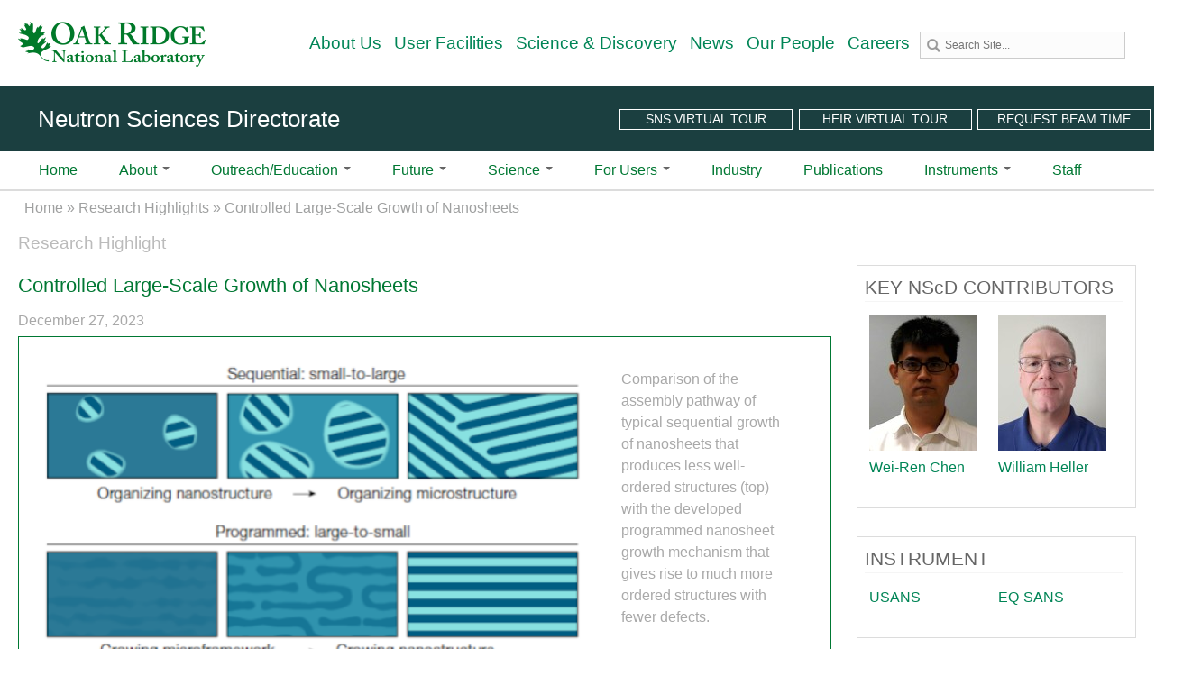

--- FILE ---
content_type: text/html; charset=utf-8
request_url: https://neutrons.ornl.gov/highlights/controlled-large-scale-growth-nanosheets
body_size: 36308
content:
<!DOCTYPE html PUBLIC "-//W3C//DTD XHTML+RDFa 1.0//EN"
  "http://www.w3.org/MarkUp/DTD/xhtml-rdfa-1.dtd">
<html xmlns="http://www.w3.org/1999/xhtml" xml:lang="en" version="XHTML+RDFa 1.0" dir="ltr">

<head profile="http://www.w3.org/1999/xhtml/vocab">
  <meta property="fb:pages" content="187893944693250" /> 

<script>(function(w,d,s,l,i){w[l]=w[l]||[];w[l].push({'gtm.start':
new Date().getTime(),event:'gtm.js'});var f=d.getElementsByTagName(s)[0],
j=d.createElement(s),dl=l!='dataLayer'?'&l='+l:'';j.async=true;j.src=
'https://www.googletagmanager.com/gtm.js?id='+i+dl;f.parentNode.insertBefore(j,f);
})(window,document,'script','dataLayer','GTM-5S4QS8K7');</script>


  <meta charset="utf-8" />
<meta http-equiv="X-UA-Compatible" content="IE=edge" /><script type="text/javascript">(window.NREUM||(NREUM={})).init={ajax:{deny_list:["bam.nr-data.net"]},feature_flags:["soft_nav"]};(window.NREUM||(NREUM={})).loader_config={licenseKey:"NRJS-2bc928357ddb9c24d07",applicationID:"1246124522",browserID:"1246125574"};;/*! For license information please see nr-loader-rum-1.308.0.min.js.LICENSE.txt */
(()=>{var e,t,r={163:(e,t,r)=>{"use strict";r.d(t,{j:()=>E});var n=r(384),i=r(1741);var a=r(2555);r(860).K7.genericEvents;const s="experimental.resources",o="register",c=e=>{if(!e||"string"!=typeof e)return!1;try{document.createDocumentFragment().querySelector(e)}catch{return!1}return!0};var d=r(2614),u=r(944),l=r(8122);const f="[data-nr-mask]",g=e=>(0,l.a)(e,(()=>{const e={feature_flags:[],experimental:{allow_registered_children:!1,resources:!1},mask_selector:"*",block_selector:"[data-nr-block]",mask_input_options:{color:!1,date:!1,"datetime-local":!1,email:!1,month:!1,number:!1,range:!1,search:!1,tel:!1,text:!1,time:!1,url:!1,week:!1,textarea:!1,select:!1,password:!0}};return{ajax:{deny_list:void 0,block_internal:!0,enabled:!0,autoStart:!0},api:{get allow_registered_children(){return e.feature_flags.includes(o)||e.experimental.allow_registered_children},set allow_registered_children(t){e.experimental.allow_registered_children=t},duplicate_registered_data:!1},browser_consent_mode:{enabled:!1},distributed_tracing:{enabled:void 0,exclude_newrelic_header:void 0,cors_use_newrelic_header:void 0,cors_use_tracecontext_headers:void 0,allowed_origins:void 0},get feature_flags(){return e.feature_flags},set feature_flags(t){e.feature_flags=t},generic_events:{enabled:!0,autoStart:!0},harvest:{interval:30},jserrors:{enabled:!0,autoStart:!0},logging:{enabled:!0,autoStart:!0},metrics:{enabled:!0,autoStart:!0},obfuscate:void 0,page_action:{enabled:!0},page_view_event:{enabled:!0,autoStart:!0},page_view_timing:{enabled:!0,autoStart:!0},performance:{capture_marks:!1,capture_measures:!1,capture_detail:!0,resources:{get enabled(){return e.feature_flags.includes(s)||e.experimental.resources},set enabled(t){e.experimental.resources=t},asset_types:[],first_party_domains:[],ignore_newrelic:!0}},privacy:{cookies_enabled:!0},proxy:{assets:void 0,beacon:void 0},session:{expiresMs:d.wk,inactiveMs:d.BB},session_replay:{autoStart:!0,enabled:!1,preload:!1,sampling_rate:10,error_sampling_rate:100,collect_fonts:!1,inline_images:!1,fix_stylesheets:!0,mask_all_inputs:!0,get mask_text_selector(){return e.mask_selector},set mask_text_selector(t){c(t)?e.mask_selector="".concat(t,",").concat(f):""===t||null===t?e.mask_selector=f:(0,u.R)(5,t)},get block_class(){return"nr-block"},get ignore_class(){return"nr-ignore"},get mask_text_class(){return"nr-mask"},get block_selector(){return e.block_selector},set block_selector(t){c(t)?e.block_selector+=",".concat(t):""!==t&&(0,u.R)(6,t)},get mask_input_options(){return e.mask_input_options},set mask_input_options(t){t&&"object"==typeof t?e.mask_input_options={...t,password:!0}:(0,u.R)(7,t)}},session_trace:{enabled:!0,autoStart:!0},soft_navigations:{enabled:!0,autoStart:!0},spa:{enabled:!0,autoStart:!0},ssl:void 0,user_actions:{enabled:!0,elementAttributes:["id","className","tagName","type"]}}})());var p=r(6154),m=r(9324);let h=0;const v={buildEnv:m.F3,distMethod:m.Xs,version:m.xv,originTime:p.WN},b={consented:!1},y={appMetadata:{},get consented(){return this.session?.state?.consent||b.consented},set consented(e){b.consented=e},customTransaction:void 0,denyList:void 0,disabled:!1,harvester:void 0,isolatedBacklog:!1,isRecording:!1,loaderType:void 0,maxBytes:3e4,obfuscator:void 0,onerror:void 0,ptid:void 0,releaseIds:{},session:void 0,timeKeeper:void 0,registeredEntities:[],jsAttributesMetadata:{bytes:0},get harvestCount(){return++h}},_=e=>{const t=(0,l.a)(e,y),r=Object.keys(v).reduce((e,t)=>(e[t]={value:v[t],writable:!1,configurable:!0,enumerable:!0},e),{});return Object.defineProperties(t,r)};var w=r(5701);const x=e=>{const t=e.startsWith("http");e+="/",r.p=t?e:"https://"+e};var R=r(7836),k=r(3241);const A={accountID:void 0,trustKey:void 0,agentID:void 0,licenseKey:void 0,applicationID:void 0,xpid:void 0},S=e=>(0,l.a)(e,A),T=new Set;function E(e,t={},r,s){let{init:o,info:c,loader_config:d,runtime:u={},exposed:l=!0}=t;if(!c){const e=(0,n.pV)();o=e.init,c=e.info,d=e.loader_config}e.init=g(o||{}),e.loader_config=S(d||{}),c.jsAttributes??={},p.bv&&(c.jsAttributes.isWorker=!0),e.info=(0,a.D)(c);const f=e.init,m=[c.beacon,c.errorBeacon];T.has(e.agentIdentifier)||(f.proxy.assets&&(x(f.proxy.assets),m.push(f.proxy.assets)),f.proxy.beacon&&m.push(f.proxy.beacon),e.beacons=[...m],function(e){const t=(0,n.pV)();Object.getOwnPropertyNames(i.W.prototype).forEach(r=>{const n=i.W.prototype[r];if("function"!=typeof n||"constructor"===n)return;let a=t[r];e[r]&&!1!==e.exposed&&"micro-agent"!==e.runtime?.loaderType&&(t[r]=(...t)=>{const n=e[r](...t);return a?a(...t):n})})}(e),(0,n.US)("activatedFeatures",w.B)),u.denyList=[...f.ajax.deny_list||[],...f.ajax.block_internal?m:[]],u.ptid=e.agentIdentifier,u.loaderType=r,e.runtime=_(u),T.has(e.agentIdentifier)||(e.ee=R.ee.get(e.agentIdentifier),e.exposed=l,(0,k.W)({agentIdentifier:e.agentIdentifier,drained:!!w.B?.[e.agentIdentifier],type:"lifecycle",name:"initialize",feature:void 0,data:e.config})),T.add(e.agentIdentifier)}},384:(e,t,r)=>{"use strict";r.d(t,{NT:()=>s,US:()=>u,Zm:()=>o,bQ:()=>d,dV:()=>c,pV:()=>l});var n=r(6154),i=r(1863),a=r(1910);const s={beacon:"bam.nr-data.net",errorBeacon:"bam.nr-data.net"};function o(){return n.gm.NREUM||(n.gm.NREUM={}),void 0===n.gm.newrelic&&(n.gm.newrelic=n.gm.NREUM),n.gm.NREUM}function c(){let e=o();return e.o||(e.o={ST:n.gm.setTimeout,SI:n.gm.setImmediate||n.gm.setInterval,CT:n.gm.clearTimeout,XHR:n.gm.XMLHttpRequest,REQ:n.gm.Request,EV:n.gm.Event,PR:n.gm.Promise,MO:n.gm.MutationObserver,FETCH:n.gm.fetch,WS:n.gm.WebSocket},(0,a.i)(...Object.values(e.o))),e}function d(e,t){let r=o();r.initializedAgents??={},t.initializedAt={ms:(0,i.t)(),date:new Date},r.initializedAgents[e]=t}function u(e,t){o()[e]=t}function l(){return function(){let e=o();const t=e.info||{};e.info={beacon:s.beacon,errorBeacon:s.errorBeacon,...t}}(),function(){let e=o();const t=e.init||{};e.init={...t}}(),c(),function(){let e=o();const t=e.loader_config||{};e.loader_config={...t}}(),o()}},782:(e,t,r)=>{"use strict";r.d(t,{T:()=>n});const n=r(860).K7.pageViewTiming},860:(e,t,r)=>{"use strict";r.d(t,{$J:()=>u,K7:()=>c,P3:()=>d,XX:()=>i,Yy:()=>o,df:()=>a,qY:()=>n,v4:()=>s});const n="events",i="jserrors",a="browser/blobs",s="rum",o="browser/logs",c={ajax:"ajax",genericEvents:"generic_events",jserrors:i,logging:"logging",metrics:"metrics",pageAction:"page_action",pageViewEvent:"page_view_event",pageViewTiming:"page_view_timing",sessionReplay:"session_replay",sessionTrace:"session_trace",softNav:"soft_navigations",spa:"spa"},d={[c.pageViewEvent]:1,[c.pageViewTiming]:2,[c.metrics]:3,[c.jserrors]:4,[c.spa]:5,[c.ajax]:6,[c.sessionTrace]:7,[c.softNav]:8,[c.sessionReplay]:9,[c.logging]:10,[c.genericEvents]:11},u={[c.pageViewEvent]:s,[c.pageViewTiming]:n,[c.ajax]:n,[c.spa]:n,[c.softNav]:n,[c.metrics]:i,[c.jserrors]:i,[c.sessionTrace]:a,[c.sessionReplay]:a,[c.logging]:o,[c.genericEvents]:"ins"}},944:(e,t,r)=>{"use strict";r.d(t,{R:()=>i});var n=r(3241);function i(e,t){"function"==typeof console.debug&&(console.debug("New Relic Warning: https://github.com/newrelic/newrelic-browser-agent/blob/main/docs/warning-codes.md#".concat(e),t),(0,n.W)({agentIdentifier:null,drained:null,type:"data",name:"warn",feature:"warn",data:{code:e,secondary:t}}))}},1687:(e,t,r)=>{"use strict";r.d(t,{Ak:()=>d,Ze:()=>f,x3:()=>u});var n=r(3241),i=r(7836),a=r(3606),s=r(860),o=r(2646);const c={};function d(e,t){const r={staged:!1,priority:s.P3[t]||0};l(e),c[e].get(t)||c[e].set(t,r)}function u(e,t){e&&c[e]&&(c[e].get(t)&&c[e].delete(t),p(e,t,!1),c[e].size&&g(e))}function l(e){if(!e)throw new Error("agentIdentifier required");c[e]||(c[e]=new Map)}function f(e="",t="feature",r=!1){if(l(e),!e||!c[e].get(t)||r)return p(e,t);c[e].get(t).staged=!0,g(e)}function g(e){const t=Array.from(c[e]);t.every(([e,t])=>t.staged)&&(t.sort((e,t)=>e[1].priority-t[1].priority),t.forEach(([t])=>{c[e].delete(t),p(e,t)}))}function p(e,t,r=!0){const s=e?i.ee.get(e):i.ee,c=a.i.handlers;if(!s.aborted&&s.backlog&&c){if((0,n.W)({agentIdentifier:e,type:"lifecycle",name:"drain",feature:t}),r){const e=s.backlog[t],r=c[t];if(r){for(let t=0;e&&t<e.length;++t)m(e[t],r);Object.entries(r).forEach(([e,t])=>{Object.values(t||{}).forEach(t=>{t[0]?.on&&t[0]?.context()instanceof o.y&&t[0].on(e,t[1])})})}}s.isolatedBacklog||delete c[t],s.backlog[t]=null,s.emit("drain-"+t,[])}}function m(e,t){var r=e[1];Object.values(t[r]||{}).forEach(t=>{var r=e[0];if(t[0]===r){var n=t[1],i=e[3],a=e[2];n.apply(i,a)}})}},1738:(e,t,r)=>{"use strict";r.d(t,{U:()=>g,Y:()=>f});var n=r(3241),i=r(9908),a=r(1863),s=r(944),o=r(5701),c=r(3969),d=r(8362),u=r(860),l=r(4261);function f(e,t,r,a){const f=a||r;!f||f[e]&&f[e]!==d.d.prototype[e]||(f[e]=function(){(0,i.p)(c.xV,["API/"+e+"/called"],void 0,u.K7.metrics,r.ee),(0,n.W)({agentIdentifier:r.agentIdentifier,drained:!!o.B?.[r.agentIdentifier],type:"data",name:"api",feature:l.Pl+e,data:{}});try{return t.apply(this,arguments)}catch(e){(0,s.R)(23,e)}})}function g(e,t,r,n,s){const o=e.info;null===r?delete o.jsAttributes[t]:o.jsAttributes[t]=r,(s||null===r)&&(0,i.p)(l.Pl+n,[(0,a.t)(),t,r],void 0,"session",e.ee)}},1741:(e,t,r)=>{"use strict";r.d(t,{W:()=>a});var n=r(944),i=r(4261);class a{#e(e,...t){if(this[e]!==a.prototype[e])return this[e](...t);(0,n.R)(35,e)}addPageAction(e,t){return this.#e(i.hG,e,t)}register(e){return this.#e(i.eY,e)}recordCustomEvent(e,t){return this.#e(i.fF,e,t)}setPageViewName(e,t){return this.#e(i.Fw,e,t)}setCustomAttribute(e,t,r){return this.#e(i.cD,e,t,r)}noticeError(e,t){return this.#e(i.o5,e,t)}setUserId(e,t=!1){return this.#e(i.Dl,e,t)}setApplicationVersion(e){return this.#e(i.nb,e)}setErrorHandler(e){return this.#e(i.bt,e)}addRelease(e,t){return this.#e(i.k6,e,t)}log(e,t){return this.#e(i.$9,e,t)}start(){return this.#e(i.d3)}finished(e){return this.#e(i.BL,e)}recordReplay(){return this.#e(i.CH)}pauseReplay(){return this.#e(i.Tb)}addToTrace(e){return this.#e(i.U2,e)}setCurrentRouteName(e){return this.#e(i.PA,e)}interaction(e){return this.#e(i.dT,e)}wrapLogger(e,t,r){return this.#e(i.Wb,e,t,r)}measure(e,t){return this.#e(i.V1,e,t)}consent(e){return this.#e(i.Pv,e)}}},1863:(e,t,r)=>{"use strict";function n(){return Math.floor(performance.now())}r.d(t,{t:()=>n})},1910:(e,t,r)=>{"use strict";r.d(t,{i:()=>a});var n=r(944);const i=new Map;function a(...e){return e.every(e=>{if(i.has(e))return i.get(e);const t="function"==typeof e?e.toString():"",r=t.includes("[native code]"),a=t.includes("nrWrapper");return r||a||(0,n.R)(64,e?.name||t),i.set(e,r),r})}},2555:(e,t,r)=>{"use strict";r.d(t,{D:()=>o,f:()=>s});var n=r(384),i=r(8122);const a={beacon:n.NT.beacon,errorBeacon:n.NT.errorBeacon,licenseKey:void 0,applicationID:void 0,sa:void 0,queueTime:void 0,applicationTime:void 0,ttGuid:void 0,user:void 0,account:void 0,product:void 0,extra:void 0,jsAttributes:{},userAttributes:void 0,atts:void 0,transactionName:void 0,tNamePlain:void 0};function s(e){try{return!!e.licenseKey&&!!e.errorBeacon&&!!e.applicationID}catch(e){return!1}}const o=e=>(0,i.a)(e,a)},2614:(e,t,r)=>{"use strict";r.d(t,{BB:()=>s,H3:()=>n,g:()=>d,iL:()=>c,tS:()=>o,uh:()=>i,wk:()=>a});const n="NRBA",i="SESSION",a=144e5,s=18e5,o={STARTED:"session-started",PAUSE:"session-pause",RESET:"session-reset",RESUME:"session-resume",UPDATE:"session-update"},c={SAME_TAB:"same-tab",CROSS_TAB:"cross-tab"},d={OFF:0,FULL:1,ERROR:2}},2646:(e,t,r)=>{"use strict";r.d(t,{y:()=>n});class n{constructor(e){this.contextId=e}}},2843:(e,t,r)=>{"use strict";r.d(t,{G:()=>a,u:()=>i});var n=r(3878);function i(e,t=!1,r,i){(0,n.DD)("visibilitychange",function(){if(t)return void("hidden"===document.visibilityState&&e());e(document.visibilityState)},r,i)}function a(e,t,r){(0,n.sp)("pagehide",e,t,r)}},3241:(e,t,r)=>{"use strict";r.d(t,{W:()=>a});var n=r(6154);const i="newrelic";function a(e={}){try{n.gm.dispatchEvent(new CustomEvent(i,{detail:e}))}catch(e){}}},3606:(e,t,r)=>{"use strict";r.d(t,{i:()=>a});var n=r(9908);a.on=s;var i=a.handlers={};function a(e,t,r,a){s(a||n.d,i,e,t,r)}function s(e,t,r,i,a){a||(a="feature"),e||(e=n.d);var s=t[a]=t[a]||{};(s[r]=s[r]||[]).push([e,i])}},3878:(e,t,r)=>{"use strict";function n(e,t){return{capture:e,passive:!1,signal:t}}function i(e,t,r=!1,i){window.addEventListener(e,t,n(r,i))}function a(e,t,r=!1,i){document.addEventListener(e,t,n(r,i))}r.d(t,{DD:()=>a,jT:()=>n,sp:()=>i})},3969:(e,t,r)=>{"use strict";r.d(t,{TZ:()=>n,XG:()=>o,rs:()=>i,xV:()=>s,z_:()=>a});const n=r(860).K7.metrics,i="sm",a="cm",s="storeSupportabilityMetrics",o="storeEventMetrics"},4234:(e,t,r)=>{"use strict";r.d(t,{W:()=>a});var n=r(7836),i=r(1687);class a{constructor(e,t){this.agentIdentifier=e,this.ee=n.ee.get(e),this.featureName=t,this.blocked=!1}deregisterDrain(){(0,i.x3)(this.agentIdentifier,this.featureName)}}},4261:(e,t,r)=>{"use strict";r.d(t,{$9:()=>d,BL:()=>o,CH:()=>g,Dl:()=>_,Fw:()=>y,PA:()=>h,Pl:()=>n,Pv:()=>k,Tb:()=>l,U2:()=>a,V1:()=>R,Wb:()=>x,bt:()=>b,cD:()=>v,d3:()=>w,dT:()=>c,eY:()=>p,fF:()=>f,hG:()=>i,k6:()=>s,nb:()=>m,o5:()=>u});const n="api-",i="addPageAction",a="addToTrace",s="addRelease",o="finished",c="interaction",d="log",u="noticeError",l="pauseReplay",f="recordCustomEvent",g="recordReplay",p="register",m="setApplicationVersion",h="setCurrentRouteName",v="setCustomAttribute",b="setErrorHandler",y="setPageViewName",_="setUserId",w="start",x="wrapLogger",R="measure",k="consent"},5289:(e,t,r)=>{"use strict";r.d(t,{GG:()=>s,Qr:()=>c,sB:()=>o});var n=r(3878),i=r(6389);function a(){return"undefined"==typeof document||"complete"===document.readyState}function s(e,t){if(a())return e();const r=(0,i.J)(e),s=setInterval(()=>{a()&&(clearInterval(s),r())},500);(0,n.sp)("load",r,t)}function o(e){if(a())return e();(0,n.DD)("DOMContentLoaded",e)}function c(e){if(a())return e();(0,n.sp)("popstate",e)}},5607:(e,t,r)=>{"use strict";r.d(t,{W:()=>n});const n=(0,r(9566).bz)()},5701:(e,t,r)=>{"use strict";r.d(t,{B:()=>a,t:()=>s});var n=r(3241);const i=new Set,a={};function s(e,t){const r=t.agentIdentifier;a[r]??={},e&&"object"==typeof e&&(i.has(r)||(t.ee.emit("rumresp",[e]),a[r]=e,i.add(r),(0,n.W)({agentIdentifier:r,loaded:!0,drained:!0,type:"lifecycle",name:"load",feature:void 0,data:e})))}},6154:(e,t,r)=>{"use strict";r.d(t,{OF:()=>c,RI:()=>i,WN:()=>u,bv:()=>a,eN:()=>l,gm:()=>s,mw:()=>o,sb:()=>d});var n=r(1863);const i="undefined"!=typeof window&&!!window.document,a="undefined"!=typeof WorkerGlobalScope&&("undefined"!=typeof self&&self instanceof WorkerGlobalScope&&self.navigator instanceof WorkerNavigator||"undefined"!=typeof globalThis&&globalThis instanceof WorkerGlobalScope&&globalThis.navigator instanceof WorkerNavigator),s=i?window:"undefined"!=typeof WorkerGlobalScope&&("undefined"!=typeof self&&self instanceof WorkerGlobalScope&&self||"undefined"!=typeof globalThis&&globalThis instanceof WorkerGlobalScope&&globalThis),o=Boolean("hidden"===s?.document?.visibilityState),c=/iPad|iPhone|iPod/.test(s.navigator?.userAgent),d=c&&"undefined"==typeof SharedWorker,u=((()=>{const e=s.navigator?.userAgent?.match(/Firefox[/\s](\d+\.\d+)/);Array.isArray(e)&&e.length>=2&&e[1]})(),Date.now()-(0,n.t)()),l=()=>"undefined"!=typeof PerformanceNavigationTiming&&s?.performance?.getEntriesByType("navigation")?.[0]?.responseStart},6389:(e,t,r)=>{"use strict";function n(e,t=500,r={}){const n=r?.leading||!1;let i;return(...r)=>{n&&void 0===i&&(e.apply(this,r),i=setTimeout(()=>{i=clearTimeout(i)},t)),n||(clearTimeout(i),i=setTimeout(()=>{e.apply(this,r)},t))}}function i(e){let t=!1;return(...r)=>{t||(t=!0,e.apply(this,r))}}r.d(t,{J:()=>i,s:()=>n})},6630:(e,t,r)=>{"use strict";r.d(t,{T:()=>n});const n=r(860).K7.pageViewEvent},7699:(e,t,r)=>{"use strict";r.d(t,{It:()=>a,KC:()=>o,No:()=>i,qh:()=>s});var n=r(860);const i=16e3,a=1e6,s="SESSION_ERROR",o={[n.K7.logging]:!0,[n.K7.genericEvents]:!1,[n.K7.jserrors]:!1,[n.K7.ajax]:!1}},7836:(e,t,r)=>{"use strict";r.d(t,{P:()=>o,ee:()=>c});var n=r(384),i=r(8990),a=r(2646),s=r(5607);const o="nr@context:".concat(s.W),c=function e(t,r){var n={},s={},u={},l=!1;try{l=16===r.length&&d.initializedAgents?.[r]?.runtime.isolatedBacklog}catch(e){}var f={on:p,addEventListener:p,removeEventListener:function(e,t){var r=n[e];if(!r)return;for(var i=0;i<r.length;i++)r[i]===t&&r.splice(i,1)},emit:function(e,r,n,i,a){!1!==a&&(a=!0);if(c.aborted&&!i)return;t&&a&&t.emit(e,r,n);var o=g(n);m(e).forEach(e=>{e.apply(o,r)});var d=v()[s[e]];d&&d.push([f,e,r,o]);return o},get:h,listeners:m,context:g,buffer:function(e,t){const r=v();if(t=t||"feature",f.aborted)return;Object.entries(e||{}).forEach(([e,n])=>{s[n]=t,t in r||(r[t]=[])})},abort:function(){f._aborted=!0,Object.keys(f.backlog).forEach(e=>{delete f.backlog[e]})},isBuffering:function(e){return!!v()[s[e]]},debugId:r,backlog:l?{}:t&&"object"==typeof t.backlog?t.backlog:{},isolatedBacklog:l};return Object.defineProperty(f,"aborted",{get:()=>{let e=f._aborted||!1;return e||(t&&(e=t.aborted),e)}}),f;function g(e){return e&&e instanceof a.y?e:e?(0,i.I)(e,o,()=>new a.y(o)):new a.y(o)}function p(e,t){n[e]=m(e).concat(t)}function m(e){return n[e]||[]}function h(t){return u[t]=u[t]||e(f,t)}function v(){return f.backlog}}(void 0,"globalEE"),d=(0,n.Zm)();d.ee||(d.ee=c)},8122:(e,t,r)=>{"use strict";r.d(t,{a:()=>i});var n=r(944);function i(e,t){try{if(!e||"object"!=typeof e)return(0,n.R)(3);if(!t||"object"!=typeof t)return(0,n.R)(4);const r=Object.create(Object.getPrototypeOf(t),Object.getOwnPropertyDescriptors(t)),a=0===Object.keys(r).length?e:r;for(let s in a)if(void 0!==e[s])try{if(null===e[s]){r[s]=null;continue}Array.isArray(e[s])&&Array.isArray(t[s])?r[s]=Array.from(new Set([...e[s],...t[s]])):"object"==typeof e[s]&&"object"==typeof t[s]?r[s]=i(e[s],t[s]):r[s]=e[s]}catch(e){r[s]||(0,n.R)(1,e)}return r}catch(e){(0,n.R)(2,e)}}},8362:(e,t,r)=>{"use strict";r.d(t,{d:()=>a});var n=r(9566),i=r(1741);class a extends i.W{agentIdentifier=(0,n.LA)(16)}},8374:(e,t,r)=>{r.nc=(()=>{try{return document?.currentScript?.nonce}catch(e){}return""})()},8990:(e,t,r)=>{"use strict";r.d(t,{I:()=>i});var n=Object.prototype.hasOwnProperty;function i(e,t,r){if(n.call(e,t))return e[t];var i=r();if(Object.defineProperty&&Object.keys)try{return Object.defineProperty(e,t,{value:i,writable:!0,enumerable:!1}),i}catch(e){}return e[t]=i,i}},9324:(e,t,r)=>{"use strict";r.d(t,{F3:()=>i,Xs:()=>a,xv:()=>n});const n="1.308.0",i="PROD",a="CDN"},9566:(e,t,r)=>{"use strict";r.d(t,{LA:()=>o,bz:()=>s});var n=r(6154);const i="xxxxxxxx-xxxx-4xxx-yxxx-xxxxxxxxxxxx";function a(e,t){return e?15&e[t]:16*Math.random()|0}function s(){const e=n.gm?.crypto||n.gm?.msCrypto;let t,r=0;return e&&e.getRandomValues&&(t=e.getRandomValues(new Uint8Array(30))),i.split("").map(e=>"x"===e?a(t,r++).toString(16):"y"===e?(3&a()|8).toString(16):e).join("")}function o(e){const t=n.gm?.crypto||n.gm?.msCrypto;let r,i=0;t&&t.getRandomValues&&(r=t.getRandomValues(new Uint8Array(e)));const s=[];for(var o=0;o<e;o++)s.push(a(r,i++).toString(16));return s.join("")}},9908:(e,t,r)=>{"use strict";r.d(t,{d:()=>n,p:()=>i});var n=r(7836).ee.get("handle");function i(e,t,r,i,a){a?(a.buffer([e],i),a.emit(e,t,r)):(n.buffer([e],i),n.emit(e,t,r))}}},n={};function i(e){var t=n[e];if(void 0!==t)return t.exports;var a=n[e]={exports:{}};return r[e](a,a.exports,i),a.exports}i.m=r,i.d=(e,t)=>{for(var r in t)i.o(t,r)&&!i.o(e,r)&&Object.defineProperty(e,r,{enumerable:!0,get:t[r]})},i.f={},i.e=e=>Promise.all(Object.keys(i.f).reduce((t,r)=>(i.f[r](e,t),t),[])),i.u=e=>"nr-rum-1.308.0.min.js",i.o=(e,t)=>Object.prototype.hasOwnProperty.call(e,t),e={},t="NRBA-1.308.0.PROD:",i.l=(r,n,a,s)=>{if(e[r])e[r].push(n);else{var o,c;if(void 0!==a)for(var d=document.getElementsByTagName("script"),u=0;u<d.length;u++){var l=d[u];if(l.getAttribute("src")==r||l.getAttribute("data-webpack")==t+a){o=l;break}}if(!o){c=!0;var f={296:"sha512-+MIMDsOcckGXa1EdWHqFNv7P+JUkd5kQwCBr3KE6uCvnsBNUrdSt4a/3/L4j4TxtnaMNjHpza2/erNQbpacJQA=="};(o=document.createElement("script")).charset="utf-8",i.nc&&o.setAttribute("nonce",i.nc),o.setAttribute("data-webpack",t+a),o.src=r,0!==o.src.indexOf(window.location.origin+"/")&&(o.crossOrigin="anonymous"),f[s]&&(o.integrity=f[s])}e[r]=[n];var g=(t,n)=>{o.onerror=o.onload=null,clearTimeout(p);var i=e[r];if(delete e[r],o.parentNode&&o.parentNode.removeChild(o),i&&i.forEach(e=>e(n)),t)return t(n)},p=setTimeout(g.bind(null,void 0,{type:"timeout",target:o}),12e4);o.onerror=g.bind(null,o.onerror),o.onload=g.bind(null,o.onload),c&&document.head.appendChild(o)}},i.r=e=>{"undefined"!=typeof Symbol&&Symbol.toStringTag&&Object.defineProperty(e,Symbol.toStringTag,{value:"Module"}),Object.defineProperty(e,"__esModule",{value:!0})},i.p="https://js-agent.newrelic.com/",(()=>{var e={374:0,840:0};i.f.j=(t,r)=>{var n=i.o(e,t)?e[t]:void 0;if(0!==n)if(n)r.push(n[2]);else{var a=new Promise((r,i)=>n=e[t]=[r,i]);r.push(n[2]=a);var s=i.p+i.u(t),o=new Error;i.l(s,r=>{if(i.o(e,t)&&(0!==(n=e[t])&&(e[t]=void 0),n)){var a=r&&("load"===r.type?"missing":r.type),s=r&&r.target&&r.target.src;o.message="Loading chunk "+t+" failed: ("+a+": "+s+")",o.name="ChunkLoadError",o.type=a,o.request=s,n[1](o)}},"chunk-"+t,t)}};var t=(t,r)=>{var n,a,[s,o,c]=r,d=0;if(s.some(t=>0!==e[t])){for(n in o)i.o(o,n)&&(i.m[n]=o[n]);if(c)c(i)}for(t&&t(r);d<s.length;d++)a=s[d],i.o(e,a)&&e[a]&&e[a][0](),e[a]=0},r=self["webpackChunk:NRBA-1.308.0.PROD"]=self["webpackChunk:NRBA-1.308.0.PROD"]||[];r.forEach(t.bind(null,0)),r.push=t.bind(null,r.push.bind(r))})(),(()=>{"use strict";i(8374);var e=i(8362),t=i(860);const r=Object.values(t.K7);var n=i(163);var a=i(9908),s=i(1863),o=i(4261),c=i(1738);var d=i(1687),u=i(4234),l=i(5289),f=i(6154),g=i(944),p=i(384);const m=e=>f.RI&&!0===e?.privacy.cookies_enabled;function h(e){return!!(0,p.dV)().o.MO&&m(e)&&!0===e?.session_trace.enabled}var v=i(6389),b=i(7699);class y extends u.W{constructor(e,t){super(e.agentIdentifier,t),this.agentRef=e,this.abortHandler=void 0,this.featAggregate=void 0,this.loadedSuccessfully=void 0,this.onAggregateImported=new Promise(e=>{this.loadedSuccessfully=e}),this.deferred=Promise.resolve(),!1===e.init[this.featureName].autoStart?this.deferred=new Promise((t,r)=>{this.ee.on("manual-start-all",(0,v.J)(()=>{(0,d.Ak)(e.agentIdentifier,this.featureName),t()}))}):(0,d.Ak)(e.agentIdentifier,t)}importAggregator(e,t,r={}){if(this.featAggregate)return;const n=async()=>{let n;await this.deferred;try{if(m(e.init)){const{setupAgentSession:t}=await i.e(296).then(i.bind(i,3305));n=t(e)}}catch(e){(0,g.R)(20,e),this.ee.emit("internal-error",[e]),(0,a.p)(b.qh,[e],void 0,this.featureName,this.ee)}try{if(!this.#t(this.featureName,n,e.init))return(0,d.Ze)(this.agentIdentifier,this.featureName),void this.loadedSuccessfully(!1);const{Aggregate:i}=await t();this.featAggregate=new i(e,r),e.runtime.harvester.initializedAggregates.push(this.featAggregate),this.loadedSuccessfully(!0)}catch(e){(0,g.R)(34,e),this.abortHandler?.(),(0,d.Ze)(this.agentIdentifier,this.featureName,!0),this.loadedSuccessfully(!1),this.ee&&this.ee.abort()}};f.RI?(0,l.GG)(()=>n(),!0):n()}#t(e,r,n){if(this.blocked)return!1;switch(e){case t.K7.sessionReplay:return h(n)&&!!r;case t.K7.sessionTrace:return!!r;default:return!0}}}var _=i(6630),w=i(2614),x=i(3241);class R extends y{static featureName=_.T;constructor(e){var t;super(e,_.T),this.setupInspectionEvents(e.agentIdentifier),t=e,(0,c.Y)(o.Fw,function(e,r){"string"==typeof e&&("/"!==e.charAt(0)&&(e="/"+e),t.runtime.customTransaction=(r||"http://custom.transaction")+e,(0,a.p)(o.Pl+o.Fw,[(0,s.t)()],void 0,void 0,t.ee))},t),this.importAggregator(e,()=>i.e(296).then(i.bind(i,3943)))}setupInspectionEvents(e){const t=(t,r)=>{t&&(0,x.W)({agentIdentifier:e,timeStamp:t.timeStamp,loaded:"complete"===t.target.readyState,type:"window",name:r,data:t.target.location+""})};(0,l.sB)(e=>{t(e,"DOMContentLoaded")}),(0,l.GG)(e=>{t(e,"load")}),(0,l.Qr)(e=>{t(e,"navigate")}),this.ee.on(w.tS.UPDATE,(t,r)=>{(0,x.W)({agentIdentifier:e,type:"lifecycle",name:"session",data:r})})}}class k extends e.d{constructor(e){var t;(super(),f.gm)?(this.features={},(0,p.bQ)(this.agentIdentifier,this),this.desiredFeatures=new Set(e.features||[]),this.desiredFeatures.add(R),(0,n.j)(this,e,e.loaderType||"agent"),t=this,(0,c.Y)(o.cD,function(e,r,n=!1){if("string"==typeof e){if(["string","number","boolean"].includes(typeof r)||null===r)return(0,c.U)(t,e,r,o.cD,n);(0,g.R)(40,typeof r)}else(0,g.R)(39,typeof e)},t),function(e){(0,c.Y)(o.Dl,function(t,r=!1){if("string"!=typeof t&&null!==t)return void(0,g.R)(41,typeof t);const n=e.info.jsAttributes["enduser.id"];r&&null!=n&&n!==t?(0,a.p)(o.Pl+"setUserIdAndResetSession",[t],void 0,"session",e.ee):(0,c.U)(e,"enduser.id",t,o.Dl,!0)},e)}(this),function(e){(0,c.Y)(o.nb,function(t){if("string"==typeof t||null===t)return(0,c.U)(e,"application.version",t,o.nb,!1);(0,g.R)(42,typeof t)},e)}(this),function(e){(0,c.Y)(o.d3,function(){e.ee.emit("manual-start-all")},e)}(this),function(e){(0,c.Y)(o.Pv,function(t=!0){if("boolean"==typeof t){if((0,a.p)(o.Pl+o.Pv,[t],void 0,"session",e.ee),e.runtime.consented=t,t){const t=e.features.page_view_event;t.onAggregateImported.then(e=>{const r=t.featAggregate;e&&!r.sentRum&&r.sendRum()})}}else(0,g.R)(65,typeof t)},e)}(this),this.run()):(0,g.R)(21)}get config(){return{info:this.info,init:this.init,loader_config:this.loader_config,runtime:this.runtime}}get api(){return this}run(){try{const e=function(e){const t={};return r.forEach(r=>{t[r]=!!e[r]?.enabled}),t}(this.init),n=[...this.desiredFeatures];n.sort((e,r)=>t.P3[e.featureName]-t.P3[r.featureName]),n.forEach(r=>{if(!e[r.featureName]&&r.featureName!==t.K7.pageViewEvent)return;if(r.featureName===t.K7.spa)return void(0,g.R)(67);const n=function(e){switch(e){case t.K7.ajax:return[t.K7.jserrors];case t.K7.sessionTrace:return[t.K7.ajax,t.K7.pageViewEvent];case t.K7.sessionReplay:return[t.K7.sessionTrace];case t.K7.pageViewTiming:return[t.K7.pageViewEvent];default:return[]}}(r.featureName).filter(e=>!(e in this.features));n.length>0&&(0,g.R)(36,{targetFeature:r.featureName,missingDependencies:n}),this.features[r.featureName]=new r(this)})}catch(e){(0,g.R)(22,e);for(const e in this.features)this.features[e].abortHandler?.();const t=(0,p.Zm)();delete t.initializedAgents[this.agentIdentifier]?.features,delete this.sharedAggregator;return t.ee.get(this.agentIdentifier).abort(),!1}}}var A=i(2843),S=i(782);class T extends y{static featureName=S.T;constructor(e){super(e,S.T),f.RI&&((0,A.u)(()=>(0,a.p)("docHidden",[(0,s.t)()],void 0,S.T,this.ee),!0),(0,A.G)(()=>(0,a.p)("winPagehide",[(0,s.t)()],void 0,S.T,this.ee)),this.importAggregator(e,()=>i.e(296).then(i.bind(i,2117))))}}var E=i(3969);class I extends y{static featureName=E.TZ;constructor(e){super(e,E.TZ),f.RI&&document.addEventListener("securitypolicyviolation",e=>{(0,a.p)(E.xV,["Generic/CSPViolation/Detected"],void 0,this.featureName,this.ee)}),this.importAggregator(e,()=>i.e(296).then(i.bind(i,9623)))}}new k({features:[R,T,I],loaderType:"lite"})})()})();</script>
<meta name="Generator" content="Drupal 7 (http://drupal.org)" />
<link rel="canonical" href="/highlights/controlled-large-scale-growth-nanosheets" />
<link rel="shortlink" href="/node/150182" />
<link rel="shortcut icon" href="https://neutrons.ornl.gov/sites/all/themes/at_panels_everywhere/favicon.ico" type="image/vnd.microsoft.icon" />
<meta name="viewport" content="width=device-width, initial-scale=1" />
<meta name="MobileOptimized" content="width" />
<meta name="HandheldFriendly" content="true" />
<meta name="apple-mobile-web-app-capable" content="yes" />
  <title>Controlled Large-Scale Growth of Nanosheets | Neutron Science at ORNL</title>
  <link type="text/css" rel="stylesheet" href="https://neutrons.ornl.gov/sites/default/files/css/css_xE-rWrJf-fncB6ztZfd2huxqgxu4WO-qwma6Xer30m4.css" media="all" />
<link type="text/css" rel="stylesheet" href="https://neutrons.ornl.gov/sites/default/files/css/css_ZDoOBaR6ElC-vW5ortOJ7-yntdq9xP7JJDi5rgZnaoU.css" media="all" />
<link type="text/css" rel="stylesheet" href="https://neutrons.ornl.gov/sites/default/files/css/css_s8-HAVDRjjLFKifLJ89GshPqxdc4G7GxyWGXetJ-HlA.css" media="all" />
<link type="text/css" rel="stylesheet" href="https://cdnjs.cloudflare.com/ajax/libs/font-awesome/4.4.0/css/font-awesome.min.css" media="all" />
<link type="text/css" rel="stylesheet" href="https://neutrons.ornl.gov/sites/default/files/css/css_K3W3phVbe5nrUNXGkEu4-b041billFUD02IGLMcD5Oo.css" media="all" />
<link type="text/css" rel="stylesheet" href="https://neutrons.ornl.gov/sites/default/files/css/css_U2geVyjDraWqbedIrd-gipq_KvOoa5fz-Ht5QEvIP7E.css" media="screen" />
<link type="text/css" rel="stylesheet" href="https://neutrons.ornl.gov/sites/default/files/css/css_akMQgSzT2whcP6U0ZJPXxfBGezfHU2rCOaopq16m31g.css" media="print" />
<link type="text/css" rel="stylesheet" href="https://neutrons.ornl.gov/sites/default/files/css/css_u74OaNGEEeI9ncGRa34LrxbV8eoJk0lNqoS5wJT5C68.css" media="only screen" />
<link type="text/css" rel="stylesheet" href="https://neutrons.ornl.gov/sites/default/files/css/css_QgkazcG_RqB5Qzs1Ax0kFxHBgaMZTo74w8uIYa0qDhI.css" media="all" />
<link type="text/css" rel="stylesheet" href="https://neutrons.ornl.gov/sites/default/files/css/css_z38fJZNQur9VCxWHb2REg-mf62LfXOR3DeqAfyhCKHA.css" media="only screen" />

<!--[if lt IE 9]>
<link type="text/css" rel="stylesheet" href="https://neutrons.ornl.gov/sites/default/files/css/css_Y4L-XMwO7DRH3eVFcdsor6VZM5EugbbiPRUyib1c0Ws.css" media="screen" />
<![endif]-->
  <script type="text/javascript" src="https://neutrons.ornl.gov/sites/default/files/js/js_Pt6OpwTd6jcHLRIjrE-eSPLWMxWDkcyYrPTIrXDSON0.js"></script>
<script type="text/javascript" src="https://neutrons.ornl.gov/sites/default/files/js/js_pRvOCQ34SqqqOVSzd_1v-Psx3xiNR_dQC3xife5iWbQ.js"></script>
<script type="text/javascript" src="https://neutrons.ornl.gov/sites/default/files/js/js_9T6CBaEne7LtqVmiYCG-tmWCK0XinCzHBt5SiUfA9uo.js"></script>
<script type="text/javascript" src="https://neutrons.ornl.gov/sites/default/files/js/js_rVTJw4j7u7pAyzpfC3lG7wmjLJCTH61Z0yPDybr4iEA.js"></script>
<script type="text/javascript" src="https://neutrons.ornl.gov/sites/default/files/js/js_2KlXA4Z5El1IQFVPxDN1aX5mIoMSFWGv3vwsP77K9yk.js"></script>
<script type="text/javascript" src="https://neutrons.ornl.gov/sites/default/files/js/js_DqkfMI5wJnwncNO8Ieb968IlbArOOHGajvDVcLgeVBY.js"></script>
<script type="text/javascript">
<!--//--><![CDATA[//><!--
jQuery.extend(Drupal.settings, {"basePath":"\/","pathPrefix":"","setHasJsCookie":0,"ajaxPageState":{"theme":"at_panels_everywhere","theme_token":"Gndt2zXE45pxvS6xTuAyw1x7c1-TxVodg8ZMUSrzlPQ","jquery_version":"1.12","jquery_version_token":"rSiksW5tKrngDRvStWQHzWhfQEOS8-5gzM2uvG2Z8Gk","js":{"sites\/all\/modules\/jquery_update\/replace\/jquery\/1.12\/jquery.min.js":1,"misc\/jquery-extend-3.4.0.js":1,"misc\/jquery-html-prefilter-3.5.0-backport.js":1,"misc\/jquery.once.js":1,"misc\/drupal.js":1,"sites\/all\/modules\/jquery_update\/js\/jquery_browser.js":1,"misc\/ajax.js":1,"sites\/all\/modules\/jquery_update\/js\/jquery_update.js":1,"sites\/all\/modules\/ckeditor_accordion\/js\/ckeditor-accordion.js":1,"sites\/all\/modules\/entityreference\/js\/entityreference.js":1,"sites\/all\/modules\/google_cse\/google_cse.js":1,"sites\/all\/modules\/miniorange_saml\/js\/testconfig.js":1,"sites\/all\/libraries\/colorbox\/jquery.colorbox-min.js":1,"sites\/all\/modules\/colorbox\/js\/colorbox.js":1,"sites\/all\/modules\/colorbox\/styles\/default\/colorbox_style.js":1,"sites\/all\/modules\/colorbox\/js\/colorbox_load.js":1,"sites\/all\/modules\/colorbox\/js\/colorbox_inline.js":1,"sites\/all\/modules\/tb_megamenu\/js\/tb-megamenu-frontend.js":1,"sites\/all\/modules\/tb_megamenu\/js\/tb-megamenu-touch.js":1,"misc\/progress.js":1,"sites\/all\/modules\/mmenu\/js\/mmenu.js":1,"sites\/all\/libraries\/mmenu\/hammer\/hammer.js":1,"sites\/all\/libraries\/mmenu\/jquery.hammer\/jquery.hammer.js":1,"sites\/all\/libraries\/mmenu\/main\/src\/js\/jquery.mmenu.min.all.js":1,"sites\/all\/modules\/colorbox_node\/colorbox_node.js":1,"sites\/all\/themes\/at_panels_everywhere\/js\/nscd.js":1,"sites\/all\/themes\/adaptivetheme\/at_core\/scripts\/matchMedia.js":1,"sites\/all\/themes\/adaptivetheme\/at_core\/scripts\/matchMedia.addListener.js":1,"sites\/all\/themes\/adaptivetheme\/at_core\/scripts\/outside-events.js":1,"sites\/all\/themes\/adaptivetheme\/at_core\/scripts\/menu-toggle.js":1},"css":{"modules\/system\/system.base.css":1,"modules\/system\/system.menus.css":1,"modules\/system\/system.messages.css":1,"modules\/system\/system.theme.css":1,"modules\/aggregator\/aggregator.css":1,"sites\/all\/modules\/ckeditor_accordion\/css\/ckeditor-accordion.css":1,"sites\/all\/modules\/colorbox_node\/colorbox_node.css":1,"modules\/field\/theme\/field.css":1,"sites\/all\/modules\/google_cse\/google_cse.css":1,"modules\/node\/node.css":1,"modules\/search\/search.css":1,"modules\/user\/user.css":1,"sites\/all\/modules\/views\/css\/views.css":1,"sites\/all\/modules\/ckeditor\/css\/ckeditor.css":1,"sites\/all\/modules\/media\/modules\/media_wysiwyg\/css\/media_wysiwyg.base.css":1,"sites\/all\/modules\/colorbox\/styles\/default\/colorbox_style.css":1,"sites\/all\/modules\/ctools\/css\/ctools.css":1,"sites\/all\/modules\/panels\/css\/panels.css":1,"public:\/\/ctools\/css\/51db671ae7a31dfe0b3d6fb7c4cc3e8b.css":1,"public:\/\/ctools\/css\/a380ee9672e553d38837a8fe425ed252.css":1,"sites\/all\/modules\/panels\/plugins\/layouts\/flexible\/flexible.css":1,"public:\/\/ctools\/css\/6c38ddddfb7aebdbfaffa8059273e643.css":1,"https:\/\/cdnjs.cloudflare.com\/ajax\/libs\/font-awesome\/4.4.0\/css\/font-awesome.min.css":1,"sites\/all\/modules\/tb_megamenu\/css\/bootstrap.css":1,"sites\/all\/modules\/tb_megamenu\/css\/base.css":1,"sites\/all\/modules\/tb_megamenu\/css\/default.css":1,"sites\/all\/modules\/tb_megamenu\/css\/compatibility.css":1,"sites\/all\/libraries\/mmenu\/main\/src\/css\/jquery.mmenu.all.css":1,"sites\/all\/libraries\/mmenu\/icomoon\/icomoon.css":1,"sites\/all\/modules\/mmenu\/themes\/mm-basic\/styles\/mm-basic.css":1,"sites\/all\/themes\/adaptivetheme\/at_core\/css\/at.layout.css":1,"sites\/all\/themes\/at_panels_everywhere\/css\/global.base.css":1,"sites\/all\/themes\/at_panels_everywhere\/css\/global.styles.css":1,"sites\/all\/themes\/at_panels_everywhere\/css\/print.css":1,"public:\/\/adaptivetheme\/at_panels_everywhere_files\/at_panels_everywhere.responsive.layout.css":1,"public:\/\/adaptivetheme\/at_panels_everywhere_files\/at_panels_everywhere.menutoggle.css":1,"public:\/\/adaptivetheme\/at_panels_everywhere_files\/at_panels_everywhere.responsive.styles.css":1,"public:\/\/adaptivetheme\/at_panels_everywhere_files\/at_panels_everywhere.lt-ie9.layout.css":1}},"colorbox":{"opacity":"0.85","current":"{current} of {total}","previous":"\u00ab Prev","next":"Next \u00bb","close":"Close","maxWidth":"98%","maxHeight":"98%","fixed":true,"mobiledetect":true,"mobiledevicewidth":"480px","file_public_path":"\/sites\/default\/files","specificPagesDefaultValue":"admin*\nimagebrowser*\nimg_assist*\nimce*\nnode\/add\/*\nnode\/*\/edit\nprint\/*\nprintpdf\/*\nsystem\/ajax\nsystem\/ajax\/*"},"googleCSE":{"cx":"000244260040873929751:mvae0kpawzq","resultsWidth":600,"domain":"www.google.com","showWaterMark":1},"ckeditor_accordion":{"collapseAll":1},"mmenu":{"mmenu_left":{"enabled":"1","title":"Left menu","name":"mmenu_left","blocks":[{"module_delta":"tb_megamenu|main-menu","menu_parameters":{"min_depth":"1"},"title":"Main menu","collapsed":"0","wrap":"0","module":"tb_megamenu","delta":"main-menu"}],"options":{"classes":"mm-basic mm-slide","effects":{"mm-slide":"mm-slide"},"slidingSubmenus":true,"clickOpen":{"open":true,"selector":"#mobi"},"counters":{"add":false,"update":true},"dragOpen":{"open":true,"pageNode":"body","threshold":100,"maxStartPos":50},"footer":{"add":false,"content":"","title":"Copyright \u00a92024","update":true},"header":{"add":false,"content":"","title":"Neutron Science at ORNL","update":true},"labels":{"collapse":false},"offCanvas":{"enabled":true,"modal":false,"moveBackground":true,"position":"left","zposition":"front"},"searchfield":{"add":false,"addTo":"menu","search":false,"placeholder":"Search","noResults":"No results found.","showLinksOnly":true}},"configurations":{"clone":false,"preventTabbing":false,"panelNodetype":"div, ul, ol","transitionDuration":400,"classNames":{"label":"Label","panel":"Panel","selected":"Selected","buttonbars":{"buttonbar":"anchors"},"counters":{"counter":"Counter"},"fixedElements":{"fixedTop":"FixedTop","fixedBottom":"FixedBottom"},"footer":{"panelFooter":"Footer"},"header":{"panelHeader":"Header","panelNext":"Next","panelPrev":"Prev"},"labels":{"collapsed":"Collapsed"},"toggles":{"toggle":"Toggle","check":"Check"}},"dragOpen":{"width":{"perc":0.8,"min":140,"max":440},"height":{"perc":0.8,"min":140,"max":880}},"offCanvas":{"menuInjectMethod":"prepend","menuWrapperSelector":"body","pageNodetype":"div","pageSelector":"body \u003E div"}},"custom":[],"position":"left"}},"better_exposed_filters":{"views":{"key_contributors":{"displays":{"panel_pane_8":{"filters":[]},"panel_pane_9":{"filters":[]},"panel_pane_12":{"filters":[]},"panel_pane_10":{"filters":[]},"panel_pane_5":{"filters":[]},"panel_pane_6":{"filters":[]},"panel_pane_7":{"filters":[]}}}}},"colorbox_node":{"width":"1100px","height":"80%"},"adaptivetheme":{"at_panels_everywhere":{"layout_settings":{"bigscreen":"two-sidebars-right","tablet_landscape":"two-sidebars-right","tablet_portrait":"one-col-vert","smalltouch_landscape":"one-col-vert","smalltouch_portrait":"one-col-stack"},"media_query_settings":{"bigscreen":"only screen and (min-width:1025px)","tablet_landscape":"only screen and (min-width:769px) and (max-width:1024px)","tablet_portrait":"only screen and (min-width:481px) and (max-width:768px)","smalltouch_landscape":"only screen and (min-width:321px) and (max-width:480px)","smalltouch_portrait":"only screen and (max-width:320px)"},"menu_toggle_settings":{"menu_toggle_tablet_portrait":"false","menu_toggle_tablet_landscape":"false"}}}});
//--><!]]>
</script>
  <script>
    /*<![CDATA[*/
    (function() {
    var sz = document.createElement('script'); sz.type = 'text/javascript'; sz.async = true;
    sz.src = '//siteimproveanalytics.com/js/siteanalyze_6024880.js';
    var s = document.getElementsByTagName('script')[0]; s.parentNode.insertBefore(sz, s);
    })();
    /*]]>*/
  </script>
  <script type='text/javascript' src='//platform-api.sharethis.com/js/sharethis.js#property=5aa088b29c502900133c1b28&product=sticky-share-buttons' async='async'></script>
  <script type='text/javascript' src="/sites/all/themes/at_panels_everywhere/swift/hogan-3.0.1.js"></script>
  <!--<script type='text/javascript' src="https://ajax.googleapis.com/ajax/libs/jquery/3.3.1/jquery.min.js"></script>-->
  <script type="text/javascript" src="/sites/all/themes/at_panels_everywhere/swift/jquery.swiftype.autocomplete.js"></script>
  <script type='text/javascript' src='/sites/all/themes/at_panels_everywhere/swift/jquery.ba-hashchange.min.js'></script>
  <script type="text/javascript" src="/sites/all/themes/at_panels_everywhere/swift/jquery.swiftype.search.js"></script>
  <link type="text/css" rel="stylesheet" href="/sites/all/themes/at_panels_everywhere/swift/autocomplete.css" media="all" />
  <link type="text/css" rel="stylesheet" href="/sites/all/themes/at_panels_everywhere/swift/search.css" media="all" />
  <link type="text/css" rel="stylesheet" href="/sites/all/themes/at_panels_everywhere/swift/custom.css" media="all" />
</head>
<body class="html not-front not-logged-in page-node page-node- page-node-150182 node-type-research-highlights homefront homesub site-name-hidden atr-7.x-3.x atv-7.x-3.0-rc1+1-dev at-panels-everywhere" >
  <div id="skip-link">
    <a href="#main-content" class="element-invisible element-focusable">Skip to main content</a>
  </div>

<noscript><iframe src="https://www.googletagmanager.com/ns.html?id=GTM-5S4QS8K7"
height="0" width="0" style="display:none;visibility:hidden"></iframe></noscript>


    <div id="page-wrapper" class="atpe-site-template-fww one-sidebar sidebar-second at-mt">

  
      <div id="header-wrapper">
      <div class="container clearfix">
        <div class="panel-pane pane-panels-mini pane-ornl-header ornl-header-mini no-title block" >
  <div class="pane-inner clearfix">
    
            
    
    <div class="pane-content">
      <div class="panel-flexible panels-flexible-76 clearfix" id="mini-panel-ornl_header">
<div class="panel-flexible-inside panels-flexible-76-inside">
<div class="panels-flexible-region panels-flexible-region-76-logo panels-flexible-region-first ">
  <div class="inside panels-flexible-region-inside panels-flexible-region-76-logo-inside panels-flexible-region-inside-first">
<div class="panel-pane pane-custom pane-4 ornl-logo no-title block" >
  <div class="pane-inner clearfix">
    
            
    
    <div class="pane-content">
      <div id="mobi"><img alt="" src="/sites/all/themes/at_panels_everywhere/images/mobi.png"></div>

<div class="ornl-logo-img"><a href="https://www.ornl.gov"><img alt="Oak Ridge National Laboratory" src="/sites/default/files/ORNL_416x100.png" style="width: auto; height: 50px;"></a></div>
    </div>

    
        
  </div>
</div>
  </div>
</div>
<div class="panels-flexible-region panels-flexible-region-76-center">
  <div class="inside panels-flexible-region-inside panels-flexible-region-76-center-inside">
<div class="panel-pane pane-custom pane-2 ornl-header-menu no-title block" >
  <div class="pane-inner clearfix">
    
            
    
    <div class="pane-content">
      <ul class="ornl-header-ul">
   <li><a href="https://www.ornl.gov/content/solving-big-problems">About Us</a></li>
   <li><a href="https://www.ornl.gov/content/user-facilities">User Facilities</a></li>
   <li><a href="https://www.ornl.gov/content/science-and-discovery">Science & Discovery</a></li>
   <li><a href="https://www.ornl.gov/ornl/news/News-Resources">News</a></li>
   <li><a href="http://www.ornl.gov/our-people/find-people">Our People</a></li>
   <li><a href="https://jobs.ornl.gov/">Careers</a></li>

  </ul>    </div>

    
        
  </div>
</div>
  </div>
</div>
<div class="panels-flexible-region panels-flexible-region-76-google_search panels-flexible-region-last ">
  <div class="inside panels-flexible-region-inside panels-flexible-region-76-google_search-inside panels-flexible-region-inside-last">
<div class="panel-pane pane-custom pane-3 no-title block" >
  <div class="pane-inner clearfix">
    
            
    
    <div class="pane-content">
      <!-- <h2>Search the Site</h2> -->
<p><a id="search" name="search"></a></p>

<div id="searchArea">
<div class="header_search" id="header_search">
<div id="search-contents">
<form id="search-form"><input class="st-search-input" id="st-search-input" placeholder="Search Site..." type="text">&nbsp;<span id="search-label"><!-- <input type="submit" value="go"> --> </span></form>

<div id="autocomplete-container">&nbsp;</div>
</div>
</div>
</div>
    </div>

    
        
  </div>
</div>
  </div>
</div>
</div>
</div>
    </div>

    
        
  </div>
</div>
      </div>
    </div>
  
      <div id="nav-wrapper">
      <div class="container clearfix">
        <div id="menu-bar" class="nav clearfix">
          <div class="panel-pane pane-custom pane-5 title-bar no-title block" >
  <div class="pane-inner clearfix">
    
            
    
    <div class="pane-content">
      <div class="title-bar-left">
  <a href="/"><h1>Neutron Sciences Directorate</h1></a>
</div>
<div class="btn-group-drh-white" style="width: 16%; ">
	  <ul class="btn-list-drh-white">
	    <li class="drh-white-button" style="width: 190px; text-align: center;"><a href="https://snsapp1.sns.ornl.gov/xprod/f?p=100:1" target="_blank">Request Beam Time</a></li>
	  </ul>  
</div>
<div class="btn-group-drh-white" style="width: 16%; ">
	  <ul class="btn-list-drh-white">
	    <li class="drh-white-button"  style="width: 190px; text-align: center;"><a href="/hfir-virtual-tour">HFIR Virtual Tour</a></li>
	  </ul>  
</div>
<div class="btn-group-drh-white" style="width: 16%;">
	  <ul class="btn-list-drh-white">
	    <li class="drh-white-button"  style="width: 190px; text-align: center;"><a href="/virtual-tour">SNS Virtual Tour</a></li>
	  </ul>  
</div>    </div>

    
        
  </div>
</div>
        </div>
      </div>
    </div>
  
      <div id="messages-help-wrapper">
      <div class="container clearfix">
        <div class="region region-help">
          <div class="panel-pane pane-block pane-tb-megamenu-main-menu homefront-menu no-title block" >
  <div class="pane-inner clearfix">
    
            
    
    <div class="pane-content">
      <div  class="tb-megamenu tb-megamenu-main-menu" role="navigation" aria-label="Main navigation">
      <button data-target=".nav-collapse" data-toggle="collapse" class="btn btn-navbar tb-megamenu-button" type="button">
      <i class="fa fa-reorder"></i>
    </button>
    <div class="nav-collapse  always-show">
    <ul  class="tb-megamenu-nav nav level-0 items-11">
    <li  data-id="218" data-level="1" data-type="menu_item" data-class="tb-mainitem" data-xicon="" data-caption="" data-alignsub="" data-group="0" data-hidewcol="0" data-hidesub="0" class="tb-megamenu-item level-1 mega tb-mainitem">
          <a href="/"  title="Home">
                Home                      </a>
          </li>

  <li  data-id="758" data-level="1" data-type="menu_item" data-class="tb-mainitem" data-xicon="" data-caption="" data-alignsub="justify" data-group="0" data-hidewcol="0" data-hidesub="0" class="tb-megamenu-item level-1 mega tb-mainitem mega-align-justify dropdown">
          <a href="/about"  class="dropdown-toggle">
                About                  <span class="caret"></span>
                      </a>
        <div  data-class="tb-dropmain" data-width="" class="tb-megamenu-submenu tb-dropmain dropdown-menu mega-dropdown-menu nav-child">
  <div class="mega-dropdown-inner">
    <div  class="tb-megamenu-row row-fluid">
  <div  data-class="" data-width="5" data-hidewcol="0" id="tb-megamenu-column-2" class="tb-megamenu-column span5  mega-col-nav">
  <div class="tb-megamenu-column-inner mega-inner clearfix">
        <ul  class="tb-megamenu-subnav mega-nav level-1 items-1">
    <li  data-id="5897" data-level="2" data-type="menu_item" data-class="" data-xicon="" data-caption="" data-alignsub="" data-group="1" data-hidewcol="0" data-hidesub="0" class="tb-megamenu-item level-2 mega mega-group">
          <a href="#" class="tb_nolink ">
                About      </a>
        <div  data-class="" data-width="" class="tb-megamenu-submenu mega-group-ct nav-child">
  <div class="mega-dropdown-inner">
    <div  class="tb-megamenu-row row-fluid">
  <div  data-class="" data-width="12" data-hidewcol="0" id="tb-megamenu-column-1" class="tb-megamenu-column span12  mega-col-nav">
  <div class="tb-megamenu-column-inner mega-inner clearfix">
        <ul  class="tb-megamenu-subnav mega-nav level-2 items-5">
    <li  data-id="5873" data-level="3" data-type="menu_item" data-class="over-view" data-xicon="" data-caption="" data-alignsub="" data-group="0" data-hidewcol="0" data-hidesub="0" class="tb-megamenu-item level-3 mega over-view">
          <a href="/about" >
                Overview                      </a>
          </li>

  <li  data-id="6003" data-level="3" data-type="menu_item" data-class="" data-xicon="" data-caption="" data-alignsub="" data-group="0" data-hidewcol="0" data-hidesub="0" class="tb-megamenu-item level-3 mega">
          <a href="/careers" >
                Neutron Science Careers                      </a>
          </li>

  <li  data-id="7828" data-level="3" data-type="menu_item" data-class="" data-xicon="" data-caption="" data-alignsub="" data-group="0" data-hidewcol="0" data-hidesub="0" class="tb-megamenu-item level-3 mega">
          <a href="https://neutrons.ornl.gov/about/neutron-advisory-board"  title="Neutron Advisory Board">
                Neutron Advisory Board                      </a>
          </li>

  <li  data-id="7830" data-level="3" data-type="menu_item" data-class="" data-xicon="" data-caption="" data-alignsub="" data-group="0" data-hidewcol="0" data-hidesub="0" class="tb-megamenu-item level-3 mega">
          <a href="/about/sns-accelerator-and-target-advisory-committee-atac"  title="Accelerator and Target Advisory Committee (ATAC)">
                Accelerator and Target Advisory Committee (ATAC)                      </a>
          </li>

  <li  data-id="7610" data-level="3" data-type="menu_item" data-class="" data-xicon="" data-caption="" data-alignsub="" data-group="0" data-hidewcol="0" data-hidesub="0" class="tb-megamenu-item level-3 mega">
          <a href="/procurement" >
                Neutron Sciences Procurement Group                      </a>
          </li>
</ul>
  </div>
</div>
</div>
  </div>
</div>
  </li>
</ul>
  </div>
</div>

<div  data-class="" data-width="3" data-hidewcol="" id="tb-megamenu-column-4" class="tb-megamenu-column span3  mega-col-nav">
  <div class="tb-megamenu-column-inner mega-inner clearfix">
        <ul  class="tb-megamenu-subnav mega-nav level-1 items-1">
    <li  data-id="5321" data-level="2" data-type="menu_item" data-class="tb-drophead" data-xicon="" data-caption="" data-alignsub="" data-group="1" data-hidewcol="0" data-hidesub="0" class="tb-megamenu-item level-2 mega tb-drophead mega-group">
          <a href="#" class="tb_nolink ">
                Facilities      </a>
        <div  data-class="" data-width="" class="tb-megamenu-submenu mega-group-ct nav-child">
  <div class="mega-dropdown-inner">
    <div  class="tb-megamenu-row row-fluid">
  <div  data-class="" data-width="12" data-hidewcol="0" id="tb-megamenu-column-3" class="tb-megamenu-column span12  mega-col-nav">
  <div class="tb-megamenu-column-inner mega-inner clearfix">
        <ul  class="tb-megamenu-subnav mega-nav level-2 items-6">
    <li  data-id="5322" data-level="3" data-type="menu_item" data-class="" data-xicon="" data-caption="" data-alignsub="" data-group="0" data-hidewcol="0" data-hidesub="0" class="tb-megamenu-item level-3 mega">
          <a href="/hfir"  title="High Flux Isotope Reactor">
                High Flux Isotope Reactor                      </a>
          </li>

  <li  data-id="5323" data-level="3" data-type="menu_item" data-class="" data-xicon="" data-caption="" data-alignsub="" data-group="0" data-hidewcol="0" data-hidesub="0" class="tb-megamenu-item level-3 mega">
          <a href="/sns"  title="Spallation Neutron Source">
                Spallation Neutron Source                      </a>
          </li>

  <li  data-id="6029" data-level="3" data-type="menu_item" data-class="" data-xicon="" data-caption="" data-alignsub="" data-group="0" data-hidewcol="0" data-hidesub="0" class="tb-megamenu-item level-3 mega">
          <a href="/lab"  title="User Laboratories">
                User Laboratories                      </a>
          </li>

  <li  data-id="7779" data-level="3" data-type="menu_item" data-class="" data-xicon="" data-caption="" data-alignsub="" data-group="0" data-hidewcol="0" data-hidesub="0" class="tb-megamenu-item level-3 mega">
          <a href="/virtual-tour" >
                SNS - Take a Virtual Tour                      </a>
          </li>

  <li  data-id="7806" data-level="3" data-type="menu_item" data-class="" data-xicon="" data-caption="" data-alignsub="" data-group="0" data-hidewcol="0" data-hidesub="0" class="tb-megamenu-item level-3 mega">
          <a href="/klystron-virtual-tour" >
                SNS Klystron Gallery - Take a Virtual Tour                      </a>
          </li>

  <li  data-id="7803" data-level="3" data-type="menu_item" data-class="" data-xicon="" data-caption="" data-alignsub="" data-group="0" data-hidewcol="0" data-hidesub="0" class="tb-megamenu-item level-3 mega">
          <a href="/hfir-virtual-tour" >
                HFIR - Take a Virtual Tour                      </a>
          </li>
</ul>
  </div>
</div>
</div>
  </div>
</div>
  </li>
</ul>
  </div>
</div>

<div  data-class="" data-width="4" data-hidewcol="" id="tb-megamenu-column-6" class="tb-megamenu-column span4  mega-col-nav">
  <div class="tb-megamenu-column-inner mega-inner clearfix">
        <ul  class="tb-megamenu-subnav mega-nav level-1 items-1">
    <li  data-id="5324" data-level="2" data-type="menu_item" data-class="tb-drophead" data-xicon="" data-caption="" data-alignsub="" data-group="1" data-hidewcol="0" data-hidesub="0" class="tb-megamenu-item level-2 mega tb-drophead mega-group">
          <a href="#" class="tb_nolink ">
                Divisions      </a>
        <div  data-class="" data-width="" class="tb-megamenu-submenu mega-group-ct nav-child">
  <div class="mega-dropdown-inner">
    <div  class="tb-megamenu-row row-fluid">
  <div  data-class="" data-width="12" data-hidewcol="0" id="tb-megamenu-column-5" class="tb-megamenu-column span12  mega-col-nav">
  <div class="tb-megamenu-column-inner mega-inner clearfix">
        <ul  class="tb-megamenu-subnav mega-nav level-2 items-5">
    <li  data-id="5325" data-level="3" data-type="menu_item" data-class="" data-xicon="" data-caption="" data-alignsub="" data-group="0" data-hidewcol="0" data-hidesub="0" class="tb-megamenu-item level-3 mega">
          <a href="/executive"  title="Executive Office">
                Executive Office                      </a>
          </li>

  <li  data-id="5328" data-level="3" data-type="menu_item" data-class="" data-xicon="" data-caption="" data-alignsub="" data-group="0" data-hidewcol="0" data-hidesub="0" class="tb-megamenu-item level-3 mega">
          <a href="/ntd"  title="Neutron Technologies Division">
                Neutron Technologies Division                      </a>
          </li>

  <li  data-id="5843" data-level="3" data-type="menu_item" data-class="" data-xicon="" data-caption="" data-alignsub="" data-group="0" data-hidewcol="0" data-hidesub="0" class="tb-megamenu-item level-3 mega">
          <a href="/nsd"  title="Neutron Scattering Division">
                Neutron Scattering Division                      </a>
          </li>

  <li  data-id="5331" data-level="3" data-type="menu_item" data-class="" data-xicon="" data-caption="" data-alignsub="" data-group="0" data-hidewcol="0" data-hidesub="0" class="tb-megamenu-item level-3 mega">
          <a href="/rad"  title="Research Accelerator Division">
                Research Accelerator Division                      </a>
          </li>

  <li  data-id="5332" data-level="3" data-type="menu_item" data-class="" data-xicon="" data-caption="" data-alignsub="" data-group="0" data-hidewcol="0" data-hidesub="0" class="tb-megamenu-item level-3 mega">
          <a href="/rrd"  title="Research Reactors Division">
                Research Reactors Division                      </a>
          </li>
</ul>
  </div>
</div>
</div>
  </div>
</div>
  </li>
</ul>
  </div>
</div>
</div>
  </div>
</div>
  </li>

  <li  data-id="756" data-level="1" data-type="menu_item" data-class="tb-mainitem" data-xicon="" data-caption="" data-alignsub="" data-group="0" data-hidewcol="0" data-hidesub="0" class="tb-megamenu-item level-1 mega tb-mainitem dropdown">
          <a href="https://neutrons.ornl.gov/outreach-education/overview"  class="dropdown-toggle" title="Outreach/Education">
                Outreach/Education                  <span class="caret"></span>
                      </a>
        <div  data-class="" data-width="800" style="width: 800px;" class="tb-megamenu-submenu dropdown-menu mega-dropdown-menu nav-child">
  <div class="mega-dropdown-inner">
    <div  class="tb-megamenu-row row-fluid">
  <div  data-class="" data-width="6" data-hidewcol="0" id="tb-megamenu-column-10" class="tb-megamenu-column span6  mega-col-nav">
  <div class="tb-megamenu-column-inner mega-inner clearfix">
        <ul  class="tb-megamenu-subnav mega-nav level-1 items-3">
    <li  data-id="7869" data-level="2" data-type="menu_item" data-class="" data-xicon="" data-caption="" data-alignsub="" data-group="1" data-hidewcol="0" data-hidesub="0" class="tb-megamenu-item level-2 mega mega-group">
          <a href="#" class="tb_nolink ">
                Introduction      </a>
        <div  data-class="" data-width="" class="tb-megamenu-submenu mega-group-ct nav-child">
  <div class="mega-dropdown-inner">
    <div  class="tb-megamenu-row row-fluid">
  <div  data-class="" data-width="12" data-hidewcol="0" id="tb-megamenu-column-7" class="tb-megamenu-column span12  mega-col-nav">
  <div class="tb-megamenu-column-inner mega-inner clearfix">
        <ul  class="tb-megamenu-subnav mega-nav level-2 items-2">
    <li  data-id="7870" data-level="3" data-type="menu_item" data-class="" data-xicon="" data-caption="" data-alignsub="" data-group="0" data-hidewcol="0" data-hidesub="0" class="tb-megamenu-item level-3 mega">
          <a href="https://neutrons.ornl.gov/content/overview"  title="Overview">
                Overview                      </a>
          </li>

  <li  data-id="7871" data-level="3" data-type="menu_item" data-class="" data-xicon="" data-caption="" data-alignsub="" data-group="0" data-hidewcol="0" data-hidesub="0" class="tb-megamenu-item level-3 mega">
          <a href="https://neutrons.ornl.gov/content/contact-us"  title="Contact Us">
                Contact Us                      </a>
          </li>
</ul>
  </div>
</div>
</div>
  </div>
</div>
  </li>

  <li  data-id="7863" data-level="2" data-type="menu_item" data-class="" data-xicon="" data-caption="" data-alignsub="" data-group="1" data-hidewcol="0" data-hidesub="0" class="tb-megamenu-item level-2 mega mega-group">
          <a href="#" class="tb_nolink ">
                News &amp; Events      </a>
        <div  data-class="" data-width="" class="tb-megamenu-submenu mega-group-ct nav-child">
  <div class="mega-dropdown-inner">
    <div  class="tb-megamenu-row row-fluid">
  <div  data-class="" data-width="12" data-hidewcol="0" id="tb-megamenu-column-8" class="tb-megamenu-column span12  mega-col-nav">
  <div class="tb-megamenu-column-inner mega-inner clearfix">
        <ul  class="tb-megamenu-subnav mega-nav level-2 items-5">
    <li  data-id="7896" data-level="3" data-type="menu_item" data-class="" data-xicon="" data-caption="" data-alignsub="" data-group="0" data-hidewcol="0" data-hidesub="0" class="tb-megamenu-item level-3 mega">
          <a href="https://neutrons.ornl.gov/60th-timeline"  title="HFIR Celebrates 60 Years">
                HFIR Celebrates 60 Years                      </a>
          </li>

  <li  data-id="7907" data-level="3" data-type="menu_item" data-class="" data-xicon="" data-caption="" data-alignsub="" data-group="0" data-hidewcol="0" data-hidesub="0" class="tb-megamenu-item level-3 mega">
          <a href="https://neutrons.ornl.gov/content/2026-neutron-sciences-calendar"  title="2026 Neutron Sciences Calendar">
                2026 Neutron Sciences Calendar                      </a>
          </li>

  <li  data-id="7854" data-level="3" data-type="menu_item" data-class="" data-xicon="" data-caption="" data-alignsub="" data-group="0" data-hidewcol="0" data-hidesub="0" class="tb-megamenu-item level-3 mega">
          <a href="https://neutrons.ornl.gov/news"  title="News Stories">
                News Stories                      </a>
          </li>

  <li  data-id="7867" data-level="3" data-type="menu_item" data-class="" data-xicon="" data-caption="" data-alignsub="" data-group="0" data-hidewcol="0" data-hidesub="0" class="tb-megamenu-item level-3 mega">
          <a href="https://neutrons.ornl.gov/highlights"  title="Science Highlights">
                Science Highlights                      </a>
          </li>

  <li  data-id="5188" data-level="3" data-type="menu_item" data-class="tb-mainitem" data-xicon="" data-caption="" data-alignsub="" data-group="0" data-hidewcol="0" data-hidesub="0" class="tb-megamenu-item level-3 mega tb-mainitem">
          <a href="/full-calendar"  title="Workshops &amp; Seminars">
                Workshops &amp; Seminars                      </a>
          </li>
</ul>
  </div>
</div>
</div>
  </div>
</div>
  </li>

  <li  data-id="7877" data-level="2" data-type="menu_item" data-class="" data-xicon="" data-caption="" data-alignsub="" data-group="1" data-hidewcol="0" data-hidesub="0" class="tb-megamenu-item level-2 mega mega-group">
          <a href="#" class="tb_nolink ">
                Virtual Tours      </a>
        <div  data-class="" data-width="" class="tb-megamenu-submenu mega-group-ct nav-child">
  <div class="mega-dropdown-inner">
    <div  class="tb-megamenu-row row-fluid">
  <div  data-class="" data-width="12" data-hidewcol="0" id="tb-megamenu-column-9" class="tb-megamenu-column span12  mega-col-nav">
  <div class="tb-megamenu-column-inner mega-inner clearfix">
        <ul  class="tb-megamenu-subnav mega-nav level-2 items-3">
    <li  data-id="7878" data-level="3" data-type="menu_item" data-class="" data-xicon="" data-caption="" data-alignsub="" data-group="0" data-hidewcol="0" data-hidesub="0" class="tb-megamenu-item level-3 mega">
          <a href="https://neutrons.ornl.gov/virtual-tour"  title="SNS - Take a Virtual Tour">
                SNS - Take a Virtual Tour                      </a>
          </li>

  <li  data-id="7879" data-level="3" data-type="menu_item" data-class="" data-xicon="" data-caption="" data-alignsub="" data-group="0" data-hidewcol="0" data-hidesub="0" class="tb-megamenu-item level-3 mega">
          <a href="https://neutrons.ornl.gov/klystron-virtual-tour"  title="SNS Klystron Gallery - Take a Virtual Tour">
                SNS Klystron Gallery - Take a Virtual Tour                      </a>
          </li>

  <li  data-id="7880" data-level="3" data-type="menu_item" data-class="" data-xicon="" data-caption="" data-alignsub="" data-group="0" data-hidewcol="0" data-hidesub="0" class="tb-megamenu-item level-3 mega">
          <a href="https://neutrons.ornl.gov/hfir-virtual-tour"  title="HFIR - Take a Virtual Tour">
                HFIR - Take a Virtual Tour                      </a>
          </li>
</ul>
  </div>
</div>
</div>
  </div>
</div>
  </li>
</ul>
  </div>
</div>

<div  data-class="" data-width="6" data-hidewcol="" id="tb-megamenu-column-14" class="tb-megamenu-column span6  mega-col-nav">
  <div class="tb-megamenu-column-inner mega-inner clearfix">
        <ul  class="tb-megamenu-subnav mega-nav level-1 items-3">
    <li  data-id="7864" data-level="2" data-type="menu_item" data-class="" data-xicon="" data-caption="" data-alignsub="" data-group="1" data-hidewcol="0" data-hidesub="0" class="tb-megamenu-item level-2 mega mega-group">
          <a href="#" class="tb_nolink ">
                Neutron Nexus      </a>
        <div  data-class="" data-width="" class="tb-megamenu-submenu mega-group-ct nav-child">
  <div class="mega-dropdown-inner">
    <div  class="tb-megamenu-row row-fluid">
  <div  data-class="" data-width="12" data-hidewcol="0" id="tb-megamenu-column-11" class="tb-megamenu-column span12  mega-col-nav">
  <div class="tb-megamenu-column-inner mega-inner clearfix">
        <ul  class="tb-megamenu-subnav mega-nav level-2 items-6">
    <li  data-id="7868" data-level="3" data-type="menu_item" data-class="" data-xicon="" data-caption="" data-alignsub="" data-group="0" data-hidewcol="0" data-hidesub="0" class="tb-megamenu-item level-3 mega">
          <a href="https://neutrons.ornl.gov/content/%E2%80%98neutron-nexus%E2%80%99-brings-universities-ornl-together-advance-science"  title="Nexus Program Overview">
                Nexus Program Overview                      </a>
          </li>

  <li  data-id="7856" data-level="3" data-type="menu_item" data-class="" data-xicon="" data-caption="" data-alignsub="" data-group="0" data-hidewcol="0" data-hidesub="0" class="tb-megamenu-item level-3 mega">
          <a href="https://neutrons.ornl.gov/neutron-ambassador-program"  title="Neutron Ambassador Program">
                Neutron Ambassador Program                      </a>
          </li>

  <li  data-id="7862" data-level="3" data-type="menu_item" data-class="" data-xicon="" data-caption="" data-alignsub="" data-group="0" data-hidewcol="0" data-hidesub="0" class="tb-megamenu-item level-3 mega">
          <a href="/users/nube_program"  title="New User Beamtime (NUBe) Program">
                New User Beamtime (NUBe) Program                      </a>
          </li>

  <li  data-id="7860" data-level="3" data-type="menu_item" data-class="" data-xicon="" data-caption="" data-alignsub="" data-group="0" data-hidewcol="0" data-hidesub="0" class="tb-megamenu-item level-3 mega">
          <a href="https://neutrons.ornl.gov/content/no-neutron-experience-no-problem"  title="Why Neutrons? See Basic2Breakthrough Video">
                Why Neutrons? See Basic2Breakthrough Video                      </a>
          </li>

  <li  data-id="7895" data-level="3" data-type="menu_item" data-class="" data-xicon="" data-caption="" data-alignsub="" data-group="0" data-hidewcol="0" data-hidesub="0" class="tb-megamenu-item level-3 mega">
          <a href="https://www.youtube.com/watch?v=iQGNs6fq8Uk"  title="A Glimpse into Neutron Sciences at ORNL">
                A Glimpse into Neutron Sciences at ORNL                      </a>
          </li>

  <li  data-id="7902" data-level="3" data-type="menu_item" data-class="" data-xicon="" data-caption="" data-alignsub="" data-group="0" data-hidewcol="0" data-hidesub="0" class="tb-megamenu-item level-3 mega">
          <a href="https://neutrons.ornl.gov/content/instrument-selector-wheel"  title="Instrument Selector Wheel">
                Instrument Selector Wheel                      </a>
          </li>
</ul>
  </div>
</div>
</div>
  </div>
</div>
  </li>

  <li  data-id="7865" data-level="2" data-type="menu_item" data-class="" data-xicon="" data-caption="" data-alignsub="" data-group="1" data-hidewcol="0" data-hidesub="0" class="tb-megamenu-item level-2 mega mega-group">
          <a href="#" class="tb_nolink ">
                Educational Opportunities      </a>
        <div  data-class="" data-width="" class="tb-megamenu-submenu mega-group-ct nav-child">
  <div class="mega-dropdown-inner">
    <div  class="tb-megamenu-row row-fluid">
  <div  data-class="" data-width="12" data-hidewcol="0" id="tb-megamenu-column-12" class="tb-megamenu-column span12  mega-col-nav">
  <div class="tb-megamenu-column-inner mega-inner clearfix">
        <ul  class="tb-megamenu-subnav mega-nav level-2 items-2">
    <li  data-id="6508" data-level="3" data-type="menu_item" data-class="" data-xicon="" data-caption="" data-alignsub="" data-group="0" data-hidewcol="0" data-hidesub="0" class="tb-megamenu-item level-3 mega">
          <a href="https://neutrons.ornl.gov/nns"  title="Neutron Scattering School">
                Neutron Scattering School                      </a>
          </li>

  <li  data-id="7821" data-level="3" data-type="menu_item" data-class="" data-xicon="" data-caption="" data-alignsub="" data-group="0" data-hidewcol="0" data-hidesub="0" class="tb-megamenu-item level-3 mega">
          <a href="/neutron-scattering-graduate-program"  title="Neutron Scattering Graduate Research at ORNL">
                Neutron Scattering Graduate Research at ORNL                      </a>
          </li>
</ul>
  </div>
</div>
</div>
  </div>
</div>
  </li>

  <li  data-id="7886" data-level="2" data-type="menu_item" data-class="" data-xicon="" data-caption="" data-alignsub="" data-group="1" data-hidewcol="0" data-hidesub="0" class="tb-megamenu-item level-2 mega mega-group">
          <a href="#" class="tb_nolink ">
                Neutrons Sciences Careers      </a>
        <div  data-class="" data-width="" class="tb-megamenu-submenu mega-group-ct nav-child">
  <div class="mega-dropdown-inner">
    <div  class="tb-megamenu-row row-fluid">
  <div  data-class="" data-width="12" data-hidewcol="0" id="tb-megamenu-column-13" class="tb-megamenu-column span12  mega-col-nav">
  <div class="tb-megamenu-column-inner mega-inner clearfix">
        <ul  class="tb-megamenu-subnav mega-nav level-2 items-3">
    <li  data-id="7887" data-level="3" data-type="menu_item" data-class="" data-xicon="" data-caption="" data-alignsub="" data-group="0" data-hidewcol="0" data-hidesub="0" class="tb-megamenu-item level-3 mega">
          <a href="https://neutrons.ornl.gov/careers"  title="Careers">
                Careers                      </a>
          </li>

  <li  data-id="7888" data-level="3" data-type="menu_item" data-class="" data-xicon="" data-caption="" data-alignsub="" data-group="0" data-hidewcol="0" data-hidesub="0" class="tb-megamenu-item level-3 mega">
          <a href="https://jobs.ornl.gov/go/Neutron-Sciences-Jobs/4536900/"  title="See Neutron Sciences Open Positions">
                See Neutron Sciences Open Positions                      </a>
          </li>

  <li  data-id="7889" data-level="3" data-type="menu_item" data-class="" data-xicon="" data-caption="" data-alignsub="" data-group="0" data-hidewcol="0" data-hidesub="0" class="tb-megamenu-item level-3 mega">
          <a href="https://neutrons.ornl.gov/sites/default/files/ORNL%20Neutron%20Sciences%20careers%209-23-24.pdf"  title="See Neutron Sciences Careers Flyer">
                See Neutron Sciences Careers Flyer                      </a>
          </li>
</ul>
  </div>
</div>
</div>
  </div>
</div>
  </li>
</ul>
  </div>
</div>
</div>
  </div>
</div>
  </li>

  <li  data-id="1905" data-level="1" data-type="menu_item" data-class="tb-mainitem" data-xicon="" data-caption="" data-alignsub="left" data-group="0" data-hidewcol="0" data-hidesub="0" class="tb-megamenu-item level-1 mega tb-mainitem mega-align-left dropdown">
          <a href="/future"  class="dropdown-toggle">
                Future                  <span class="caret"></span>
                      </a>
        <div  data-class="" data-width="350" style="width: 350px;" class="tb-megamenu-submenu dropdown-menu mega-dropdown-menu nav-child">
  <div class="mega-dropdown-inner">
    <div  class="tb-megamenu-row row-fluid">
  <div  data-class="" data-width="12" data-hidewcol="" id="tb-megamenu-column-16" class="tb-megamenu-column span12  mega-col-nav">
  <div class="tb-megamenu-column-inner mega-inner clearfix">
        <ul  class="tb-megamenu-subnav mega-nav level-1 items-2">
    <li  data-id="5901" data-level="2" data-type="menu_item" data-class="" data-xicon="" data-caption="" data-alignsub="" data-group="0" data-hidewcol="0" data-hidesub="0" class="tb-megamenu-item level-2 mega">
          <a href="/future" >
                Overview                      </a>
          </li>

  <li  data-id="5900" data-level="2" data-type="menu_item" data-class="" data-xicon="" data-caption="" data-alignsub="" data-group="1" data-hidewcol="0" data-hidesub="0" class="tb-megamenu-item level-2 mega mega-group">
          <a href="#" class="tb_nolink ">
                Projects &amp; Upgrades      </a>
        <div  data-class="" data-width="" class="tb-megamenu-submenu mega-group-ct nav-child">
  <div class="mega-dropdown-inner">
    <div  class="tb-megamenu-row row-fluid">
  <div  data-class="" data-width="12" data-hidewcol="0" id="tb-megamenu-column-15" class="tb-megamenu-column span12  mega-col-nav">
  <div class="tb-megamenu-column-inner mega-inner clearfix">
        <ul  class="tb-megamenu-subnav mega-nav level-2 items-5">
    <li  data-id="5193" data-level="3" data-type="menu_item" data-class="" data-xicon="" data-caption="" data-alignsub="" data-group="0" data-hidewcol="0" data-hidesub="0" class="tb-megamenu-item level-3 mega">
          <a href="/sts" >
                Second Target Station                      </a>
          </li>

  <li  data-id="7810" data-level="3" data-type="menu_item" data-class="" data-xicon="" data-caption="" data-alignsub="" data-group="0" data-hidewcol="0" data-hidesub="0" class="tb-megamenu-item level-3 mega">
          <a href="/hbrr" >
                HFIR Beryllium Reflector Replacement                      </a>
          </li>

  <li  data-id="7818" data-level="3" data-type="menu_item" data-class="" data-xicon="" data-caption="" data-alignsub="" data-group="0" data-hidewcol="0" data-hidesub="0" class="tb-megamenu-item level-3 mega">
          <a href="/cgh" >
                HFIR Cold Guide Hall Extension                      </a>
          </li>

  <li  data-id="7837" data-level="3" data-type="menu_item" data-class="" data-xicon="" data-caption="" data-alignsub="" data-group="0" data-hidewcol="0" data-hidesub="0" class="tb-megamenu-item level-3 mega">
          <a href="https://neutrons.ornl.gov/content/hfir-pressure-vessel-replacement-project"  title="HFIR Pressure Vessel Replacement Project">
                HFIR Pressure Vessel Replacement Project                      </a>
          </li>

  <li  data-id="7812" data-level="3" data-type="menu_item" data-class="" data-xicon="" data-caption="" data-alignsub="" data-group="0" data-hidewcol="0" data-hidesub="0" class="tb-megamenu-item level-3 mega">
          <a href="/hfir/hfir-sns-5-year-working-schedule" >
                HFIR &amp; SNS 5-Year Working Schedule                      </a>
          </li>
</ul>
  </div>
</div>
</div>
  </div>
</div>
  </li>
</ul>
  </div>
</div>
</div>
  </div>
</div>
  </li>

  <li  data-id="759" data-level="1" data-type="menu_item" data-class="tb-mainitem" data-xicon="" data-caption="" data-alignsub="justify" data-group="0" data-hidewcol="0" data-hidesub="0" class="tb-megamenu-item level-1 mega tb-mainitem mega-align-justify dropdown">
          <a href="/science"  class="dropdown-toggle">
                Science                  <span class="caret"></span>
                      </a>
        <div  data-class="tb-dropmain" data-width="900" style="width: 900px;" class="tb-megamenu-submenu tb-dropmain dropdown-menu mega-dropdown-menu nav-child">
  <div class="mega-dropdown-inner">
    <div  class="tb-megamenu-row row-fluid">
  <div  data-class="" data-width="2" data-hidewcol="0" id="tb-megamenu-column-18" class="tb-megamenu-column span2  mega-col-nav">
  <div class="tb-megamenu-column-inner mega-inner clearfix">
        <ul  class="tb-megamenu-subnav mega-nav level-1 items-1">
    <li  data-id="5902" data-level="2" data-type="menu_item" data-class="" data-xicon="" data-caption="" data-alignsub="" data-group="1" data-hidewcol="0" data-hidesub="0" class="tb-megamenu-item level-2 mega mega-group">
          <a href="#" class="tb_nolink ">
                Science      </a>
        <div  data-class="" data-width="" class="tb-megamenu-submenu mega-group-ct nav-child">
  <div class="mega-dropdown-inner">
    <div  class="tb-megamenu-row row-fluid">
  <div  data-class="" data-width="12" data-hidewcol="0" id="tb-megamenu-column-17" class="tb-megamenu-column span12  mega-col-nav">
  <div class="tb-megamenu-column-inner mega-inner clearfix">
        <ul  class="tb-megamenu-subnav mega-nav level-2 items-2">
    <li  data-id="5884" data-level="3" data-type="menu_item" data-class="over-view1" data-xicon="" data-caption="" data-alignsub="" data-group="0" data-hidewcol="0" data-hidesub="0" class="tb-megamenu-item level-3 mega over-view1">
          <a href="/science"  title="Overview">
                Overview                      </a>
          </li>

  <li  data-id="7813" data-level="3" data-type="menu_item" data-class="" data-xicon="" data-caption="" data-alignsub="" data-group="0" data-hidewcol="0" data-hidesub="0" class="tb-megamenu-item level-3 mega">
          <a href="https://neutrons.ornl.gov/all-news?field_news_type_tid=1133"  title="Science Highlights">
                Science Highlights                      </a>
          </li>
</ul>
  </div>
</div>
</div>
  </div>
</div>
  </li>
</ul>
  </div>
</div>

<div  data-class="" data-width="5" data-hidewcol="" id="tb-megamenu-column-20" class="tb-megamenu-column span5  mega-col-nav">
  <div class="tb-megamenu-column-inner mega-inner clearfix">
        <ul  class="tb-megamenu-subnav mega-nav level-1 items-1">
    <li  data-id="5844" data-level="2" data-type="menu_item" data-class="" data-xicon="" data-caption="" data-alignsub="" data-group="1" data-hidewcol="0" data-hidesub="0" class="tb-megamenu-item level-2 mega mega-group">
          <a href="#" class="tb_nolink ">
                Science Initiatives      </a>
        <div  data-class="" data-width="" class="tb-megamenu-submenu mega-group-ct nav-child">
  <div class="mega-dropdown-inner">
    <div  class="tb-megamenu-row row-fluid">
  <div  data-class="" data-width="12" data-hidewcol="0" id="tb-megamenu-column-19" class="tb-megamenu-column span12  mega-col-nav">
  <div class="tb-megamenu-column-inner mega-inner clearfix">
        <ul  class="tb-megamenu-subnav mega-nav level-2 items-8">
    <li  data-id="5194" data-level="3" data-type="menu_item" data-class="" data-xicon="" data-caption="" data-alignsub="" data-group="0" data-hidewcol="0" data-hidesub="0" class="tb-megamenu-item level-3 mega">
          <a href="/science/biological-materials-systems" >
                Biological Materials and Systems                      </a>
          </li>

  <li  data-id="7897" data-level="3" data-type="menu_item" data-class="" data-xicon="" data-caption="" data-alignsub="" data-group="0" data-hidewcol="0" data-hidesub="0" class="tb-megamenu-item level-3 mega">
          <a href="/science/chemistry" >
                Chemistry                      </a>
          </li>

  <li  data-id="7898" data-level="3" data-type="menu_item" data-class="" data-xicon="" data-caption="" data-alignsub="" data-group="0" data-hidewcol="0" data-hidesub="0" class="tb-megamenu-item level-3 mega">
          <a href="/science/geochemistry-environmental" >
                Geochemistry and Environmental Sciences                      </a>
          </li>

  <li  data-id="5196" data-level="3" data-type="menu_item" data-class="" data-xicon="" data-caption="" data-alignsub="" data-group="0" data-hidewcol="0" data-hidesub="0" class="tb-megamenu-item level-3 mega">
          <a href="/science/modeling" >
                Computing, Modeling, and Data Analytics                      </a>
          </li>

  <li  data-id="7586" data-level="3" data-type="menu_item" data-class="" data-xicon="" data-caption="" data-alignsub="" data-group="0" data-hidewcol="0" data-hidesub="0" class="tb-megamenu-item level-3 mega">
          <a href="/science/matter-under-extremes" >
                Physics of Matter under Extremes                      </a>
          </li>

  <li  data-id="5195" data-level="3" data-type="menu_item" data-class="" data-xicon="" data-caption="" data-alignsub="" data-group="0" data-hidewcol="0" data-hidesub="0" class="tb-megamenu-item level-3 mega">
          <a href="/science/materials-engineering" >
                Materials and Engineering                      </a>
          </li>

  <li  data-id="5197" data-level="3" data-type="menu_item" data-class="" data-xicon="" data-caption="" data-alignsub="" data-group="0" data-hidewcol="0" data-hidesub="0" class="tb-megamenu-item level-3 mega">
          <a href="/science/quantum-materials" >
                Quantum Materials                      </a>
          </li>

  <li  data-id="5198" data-level="3" data-type="menu_item" data-class="" data-xicon="" data-caption="" data-alignsub="" data-group="0" data-hidewcol="0" data-hidesub="0" class="tb-megamenu-item level-3 mega">
          <a href="/science/soft-matter" >
                Soft Matter and Polymers                      </a>
          </li>
</ul>
  </div>
</div>
</div>
  </div>
</div>
  </li>
</ul>
  </div>
</div>

<div  data-class="" data-width="5" data-hidewcol="" id="tb-megamenu-column-24" class="tb-megamenu-column span5  mega-col-nav">
  <div class="tb-megamenu-column-inner mega-inner clearfix">
        <ul  class="tb-megamenu-subnav mega-nav level-1 items-1">
    <li  data-id="5845" data-level="2" data-type="menu_item" data-class="" data-xicon="" data-caption="" data-alignsub="" data-group="1" data-hidewcol="0" data-hidesub="0" class="tb-megamenu-item level-2 mega mega-group">
          <a href="#" class="tb_nolink ">
                Science Techniques      </a>
        <div  data-class="" data-width="" class="tb-megamenu-submenu mega-group-ct nav-child">
  <div class="mega-dropdown-inner">
    <div  class="tb-megamenu-row row-fluid">
  <div  data-class="" data-width="12" data-hidewcol="0" id="tb-megamenu-column-23" class="tb-megamenu-column span12  mega-col-nav">
  <div class="tb-megamenu-column-inner mega-inner clearfix">
        <ul  class="tb-megamenu-subnav mega-nav level-2 items-2">
    <li  data-id="5979" data-level="3" data-type="menu_item" data-class="" data-xicon="" data-caption="" data-alignsub="" data-group="1" data-hidewcol="0" data-hidesub="0" class="tb-megamenu-item level-3 mega mega-group">
          <a href="#" class="tb_nolink ">
                Neutron Scattering      </a>
        <div  data-class="" data-width="" class="tb-megamenu-submenu mega-group-ct nav-child">
  <div class="mega-dropdown-inner">
    <div  class="tb-megamenu-row row-fluid">
  <div  data-class="" data-width="12" data-hidewcol="0" id="tb-megamenu-column-21" class="tb-megamenu-column span12  mega-col-nav">
  <div class="tb-megamenu-column-inner mega-inner clearfix">
        <ul  class="tb-megamenu-subnav mega-nav level-3 items-5">
    <li  data-id="5850" data-level="4" data-type="menu_item" data-class="" data-xicon="" data-caption="" data-alignsub="" data-group="0" data-hidewcol="0" data-hidesub="0" class="tb-megamenu-item level-4 mega">
          <a href="/suites/diffraction"  title="Diffraction">
                Diffraction                      </a>
          </li>

  <li  data-id="5846" data-level="4" data-type="menu_item" data-class="" data-xicon="" data-caption="" data-alignsub="" data-group="0" data-hidewcol="0" data-hidesub="0" class="tb-megamenu-item level-4 mega">
          <a href="/suites/imaging"  title="Imaging">
                Imaging                      </a>
          </li>

  <li  data-id="5848" data-level="4" data-type="menu_item" data-class="" data-xicon="" data-caption="" data-alignsub="" data-group="0" data-hidewcol="0" data-hidesub="0" class="tb-megamenu-item level-4 mega">
          <a href="/suites/reflectometry"  title="Reflectometry">
                Reflectometry                      </a>
          </li>

  <li  data-id="5847" data-level="4" data-type="menu_item" data-class="" data-xicon="" data-caption="" data-alignsub="" data-group="0" data-hidewcol="0" data-hidesub="0" class="tb-megamenu-item level-4 mega">
          <a href="/suites/small-angle-neutron-scattering"  title="Small Angle Neutron Scattering">
                Small Angle Neutron Scattering                      </a>
          </li>

  <li  data-id="5849" data-level="4" data-type="menu_item" data-class="" data-xicon="" data-caption="" data-alignsub="" data-group="0" data-hidewcol="0" data-hidesub="0" class="tb-megamenu-item level-4 mega">
          <a href="/suites/spectroscopy"  title="Spectroscopy">
                Spectroscopy                      </a>
          </li>
</ul>
  </div>
</div>
</div>
  </div>
</div>
  </li>

  <li  data-id="5980" data-level="3" data-type="menu_item" data-class="" data-xicon="" data-caption="" data-alignsub="" data-group="1" data-hidewcol="0" data-hidesub="0" class="tb-megamenu-item level-3 mega mega-group">
          <a href="#" class="tb_nolink ">
                Nuclear      </a>
        <div  data-class="" data-width="" class="tb-megamenu-submenu mega-group-ct nav-child">
  <div class="mega-dropdown-inner">
    <div  class="tb-megamenu-row row-fluid">
  <div  data-class="" data-width="12" data-hidewcol="0" id="tb-megamenu-column-22" class="tb-megamenu-column span12  mega-col-nav">
  <div class="tb-megamenu-column-inner mega-inner clearfix">
        <ul  class="tb-megamenu-subnav mega-nav level-3 items-3">
    <li  data-id="5886" data-level="4" data-type="menu_item" data-class="" data-xicon="" data-caption="" data-alignsub="" data-group="0" data-hidewcol="0" data-hidesub="0" class="tb-megamenu-item level-4 mega">
          <a href="/suites/gamma-irradiation"  title="Gamma Irradiation">
                Gamma Irradiation                      </a>
          </li>

  <li  data-id="5887" data-level="4" data-type="menu_item" data-class="" data-xicon="" data-caption="" data-alignsub="" data-group="0" data-hidewcol="0" data-hidesub="0" class="tb-megamenu-item level-4 mega">
          <a href="/suites/in-vessel-irradiation"  title="In-Vessel Irradiation">
                In-Vessel Irradiation                      </a>
          </li>

  <li  data-id="5888" data-level="4" data-type="menu_item" data-class="" data-xicon="" data-caption="" data-alignsub="" data-group="0" data-hidewcol="0" data-hidesub="0" class="tb-megamenu-item level-4 mega">
          <a href="/suites/nuclear-forensics"  title="Nuclear Forensics (Neutron Activation Analysis)">
                Nuclear Forensics (Neutron Activation Analysis)                      </a>
          </li>
</ul>
  </div>
</div>
</div>
  </div>
</div>
  </li>
</ul>
  </div>
</div>
</div>
  </div>
</div>
  </li>
</ul>
  </div>
</div>
</div>
  </div>
</div>
  </li>

  <li  data-id="757" data-level="1" data-type="menu_item" data-class="tb-mainitem" data-xicon="" data-caption="" data-alignsub="justify" data-group="0" data-hidewcol="0" data-hidesub="0" class="tb-megamenu-item level-1 mega tb-mainitem mega-align-justify dropdown">
          <a href="/users"  class="dropdown-toggle">
                For Users                  <span class="caret"></span>
                      </a>
        <div  data-class="tb-dropmain" data-width="1023" style="width: 1023px;" class="tb-megamenu-submenu tb-dropmain dropdown-menu mega-dropdown-menu nav-child">
  <div class="mega-dropdown-inner">
    <div  class="tb-megamenu-row row-fluid">
  <div  data-class="" data-width="4" data-hidewcol="0" id="tb-megamenu-column-27" class="tb-megamenu-column span4  mega-col-nav">
  <div class="tb-megamenu-column-inner mega-inner clearfix">
        <ul  class="tb-megamenu-subnav mega-nav level-1 items-2">
    <li  data-id="5903" data-level="2" data-type="menu_item" data-class="" data-xicon="" data-caption="" data-alignsub="" data-group="1" data-hidewcol="0" data-hidesub="0" class="tb-megamenu-item level-2 mega mega-group">
          <a href="#" class="tb_nolink ">
                Introduction      </a>
        <div  data-class="" data-width="" class="tb-megamenu-submenu mega-group-ct nav-child">
  <div class="mega-dropdown-inner">
    <div  class="tb-megamenu-row row-fluid">
  <div  data-class="" data-width="12" data-hidewcol="0" id="tb-megamenu-column-25" class="tb-megamenu-column span12  mega-col-nav">
  <div class="tb-megamenu-column-inner mega-inner clearfix">
        <ul  class="tb-megamenu-subnav mega-nav level-2 items-2">
    <li  data-id="5891" data-level="3" data-type="menu_item" data-class="" data-xicon="" data-caption="" data-alignsub="" data-group="0" data-hidewcol="0" data-hidesub="0" class="tb-megamenu-item level-3 mega">
          <a href="/users"  title="Overview">
                Overview                      </a>
          </li>

  <li  data-id="5892" data-level="3" data-type="menu_item" data-class="" data-xicon="" data-caption="" data-alignsub="" data-group="0" data-hidewcol="0" data-hidesub="0" class="tb-megamenu-item level-3 mega">
          <a href="/users#contact-user-office"  title="Contact Us">
                Contact Us                      </a>
          </li>
</ul>
  </div>
</div>
</div>
  </div>
</div>
  </li>

  <li  data-id="6134" data-level="2" data-type="menu_item" data-class="" data-xicon="" data-caption="" data-alignsub="" data-group="1" data-hidewcol="0" data-hidesub="0" class="tb-megamenu-item level-2 mega mega-group">
          <a href="#" class="tb_nolink ">
                Become A User      </a>
        <div  data-class="" data-width="" class="tb-megamenu-submenu mega-group-ct nav-child">
  <div class="mega-dropdown-inner">
    <div  class="tb-megamenu-row row-fluid">
  <div  data-class="" data-width="12" data-hidewcol="0" id="tb-megamenu-column-26" class="tb-megamenu-column span12  mega-col-nav">
  <div class="tb-megamenu-column-inner mega-inner clearfix">
        <ul  class="tb-megamenu-subnav mega-nav level-2 items-9">
    <li  data-id="6137" data-level="3" data-type="menu_item" data-class="" data-xicon="" data-caption="" data-alignsub="" data-group="0" data-hidewcol="0" data-hidesub="0" class="tb-megamenu-item level-3 mega">
          <a href="/users/how-submit-proposal" >
                How to Submit a Proposal                      </a>
          </li>

  <li  data-id="7906" data-level="3" data-type="menu_item" data-class="" data-xicon="" data-caption="" data-alignsub="" data-group="0" data-hidewcol="0" data-hidesub="0" class="tb-megamenu-item level-3 mega">
          <a href="/users/proposal-review-process" >
                Proposal Review Process                      </a>
          </li>

  <li  data-id="5439" data-level="3" data-type="menu_item" data-class="" data-xicon="" data-caption="" data-alignsub="" data-group="0" data-hidewcol="0" data-hidesub="0" class="tb-megamenu-item level-3 mega">
          <a href="/users/proposal-types"  title="Proposal Types">
                Proposal Types                      </a>
          </li>

  <li  data-id="5445" data-level="3" data-type="menu_item" data-class="" data-xicon="" data-caption="" data-alignsub="" data-group="0" data-hidewcol="0" data-hidesub="0" class="tb-megamenu-item level-3 mega">
          <a href="/users/tips" >
                Proposal Writing Tips                      </a>
          </li>

  <li  data-id="6139" data-level="3" data-type="menu_item" data-class="" data-xicon="" data-caption="" data-alignsub="" data-group="0" data-hidewcol="0" data-hidesub="0" class="tb-megamenu-item level-3 mega">
          <a href="/users/ipts-checklist" >
                IPTS Proposal Form                      </a>
          </li>

  <li  data-id="6136" data-level="3" data-type="menu_item" data-class="" data-xicon="" data-caption="" data-alignsub="" data-group="0" data-hidewcol="0" data-hidesub="0" class="tb-megamenu-item level-3 mega">
          <a href="https://snsapp1.sns.ornl.gov/xprod/f?p=100:1"  title="Integrated Proposal Tracking System (IPTS)">
                Integrated Proposal Tracking System (IPTS)                      </a>
          </li>

  <li  data-id="7768" data-level="3" data-type="menu_item" data-class="" data-xicon="" data-caption="" data-alignsub="" data-group="0" data-hidewcol="0" data-hidesub="0" class="tb-megamenu-item level-3 mega">
          <a href="/users/proposal-statistics" >
                Proposal Statistics                      </a>
          </li>

  <li  data-id="7769" data-level="3" data-type="menu_item" data-class="" data-xicon="" data-caption="" data-alignsub="" data-group="0" data-hidewcol="0" data-hidesub="0" class="tb-megamenu-item level-3 mega">
          <a href="/users/proposal-calls" >
                Proposal Calls                      </a>
          </li>

  <li  data-id="7861" data-level="3" data-type="menu_item" data-class="" data-xicon="" data-caption="" data-alignsub="" data-group="0" data-hidewcol="0" data-hidesub="0" class="tb-megamenu-item level-3 mega">
          <a href="/users/nube_program" >
                New User Beamtime (NUBe) Program                      </a>
          </li>
</ul>
  </div>
</div>
</div>
  </div>
</div>
  </li>
</ul>
  </div>
</div>

<div  data-class="" data-width="3" data-hidewcol="" id="tb-megamenu-column-30" class="tb-megamenu-column span3  mega-col-nav">
  <div class="tb-megamenu-column-inner mega-inner clearfix">
        <ul  class="tb-megamenu-subnav mega-nav level-1 items-2">
    <li  data-id="6135" data-level="2" data-type="menu_item" data-class="" data-xicon="" data-caption="" data-alignsub="" data-group="1" data-hidewcol="0" data-hidesub="0" class="tb-megamenu-item level-2 mega mega-group">
          <a href="#" class="tb_nolink ">
                User Guide      </a>
        <div  data-class="" data-width="" class="tb-megamenu-submenu mega-group-ct nav-child">
  <div class="mega-dropdown-inner">
    <div  class="tb-megamenu-row row-fluid">
  <div  data-class="" data-width="12" data-hidewcol="0" id="tb-megamenu-column-28" class="tb-megamenu-column span12  mega-col-nav">
  <div class="tb-megamenu-column-inner mega-inner clearfix">
        <ul  class="tb-megamenu-subnav mega-nav level-2 items-7">
    <li  data-id="7901" data-level="3" data-type="menu_item" data-class="" data-xicon="" data-caption="" data-alignsub="" data-group="0" data-hidewcol="0" data-hidesub="0" class="tb-megamenu-item level-3 mega">
          <a href="https://neutrons.ornl.gov/sites/default/files/2025%20User%20Charter%2011x17%20for%20Print.pdf"  title="User Charter">
                User Charter                      </a>
          </li>

  <li  data-id="6140" data-level="3" data-type="menu_item" data-class="" data-xicon="" data-caption="" data-alignsub="" data-group="0" data-hidewcol="0" data-hidesub="0" class="tb-megamenu-item level-3 mega">
          <a href="/users/plan-your-visit" >
                Plan Your Visit                      </a>
          </li>

  <li  data-id="6236" data-level="3" data-type="menu_item" data-class="" data-xicon="" data-caption="" data-alignsub="" data-group="0" data-hidewcol="0" data-hidesub="0" class="tb-megamenu-item level-3 mega">
          <a href="/users/plan-your-visit-chk" >
                Plan Your Visit Checklist                      </a>
          </li>

  <li  data-id="6141" data-level="3" data-type="menu_item" data-class="" data-xicon="" data-caption="" data-alignsub="" data-group="0" data-hidewcol="0" data-hidesub="0" class="tb-megamenu-item level-3 mega">
          <a href="/users/shipping-guide" >
                Shipping Guide                      </a>
          </li>

  <li  data-id="6142" data-level="3" data-type="menu_item" data-class="" data-xicon="" data-caption="" data-alignsub="" data-group="0" data-hidewcol="0" data-hidesub="0" class="tb-megamenu-item level-3 mega">
          <a href="/users/onsite" >
                Onsite at ORNL                      </a>
          </li>

  <li  data-id="6235" data-level="3" data-type="menu_item" data-class="" data-xicon="" data-caption="" data-alignsub="" data-group="0" data-hidewcol="0" data-hidesub="0" class="tb-megamenu-item level-3 mega">
          <a href="/users/after-experiment" >
                After Your Experiment                      </a>
          </li>

  <li  data-id="7817" data-level="3" data-type="menu_item" data-class="" data-xicon="" data-caption="" data-alignsub="" data-group="0" data-hidewcol="0" data-hidesub="0" class="tb-megamenu-item level-3 mega">
          <a href="/users/user-guide-remote-experiments" >
                User Guide to Remote Experiments                      </a>
          </li>
</ul>
  </div>
</div>
</div>
  </div>
</div>
  </li>

  <li  data-id="6576" data-level="2" data-type="menu_item" data-class="" data-xicon="" data-caption="" data-alignsub="" data-group="1" data-hidewcol="0" data-hidesub="0" class="tb-megamenu-item level-2 mega mega-group">
          <a href="#" class="tb_nolink ">
                Support      </a>
        <div  data-class="" data-width="" class="tb-megamenu-submenu mega-group-ct nav-child">
  <div class="mega-dropdown-inner">
    <div  class="tb-megamenu-row row-fluid">
  <div  data-class="" data-width="12" data-hidewcol="0" id="tb-megamenu-column-29" class="tb-megamenu-column span12  mega-col-nav">
  <div class="tb-megamenu-column-inner mega-inner clearfix">
        <ul  class="tb-megamenu-subnav mega-nav level-2 items-3">
    <li  data-id="6143" data-level="3" data-type="menu_item" data-class="" data-xicon="" data-caption="" data-alignsub="" data-group="0" data-hidewcol="0" data-hidesub="0" class="tb-megamenu-item level-3 mega">
          <a href="/users/data-management" >
                Data Management                      </a>
          </li>

  <li  data-id="5876" data-level="3" data-type="menu_item" data-class="" data-xicon="" data-caption="" data-alignsub="" data-group="0" data-hidewcol="0" data-hidesub="0" class="tb-megamenu-item level-3 mega">
          <a href="/sample" >
                Sample Environment                      </a>
          </li>

  <li  data-id="6577" data-level="3" data-type="menu_item" data-class="" data-xicon="" data-caption="" data-alignsub="" data-group="0" data-hidewcol="0" data-hidesub="0" class="tb-megamenu-item level-3 mega">
          <a href="/lab"  title="User Laboratories">
                User Laboratories                      </a>
          </li>
</ul>
  </div>
</div>
</div>
  </div>
</div>
  </li>
</ul>
  </div>
</div>

<div  data-class="" data-width="5" data-hidewcol="" id="tb-megamenu-column-32" class="tb-megamenu-column span5  mega-col-nav">
  <div class="tb-megamenu-column-inner mega-inner clearfix">
        <ul  class="tb-megamenu-subnav mega-nav level-1 items-1">
    <li  data-id="6126" data-level="2" data-type="menu_item" data-class="" data-xicon="" data-caption="" data-alignsub="" data-group="1" data-hidewcol="0" data-hidesub="0" class="tb-megamenu-item level-2 mega mega-group">
          <a href="#" class="tb_nolink ">
                Quick Links      </a>
        <div  data-class="" data-width="" class="tb-megamenu-submenu mega-group-ct nav-child">
  <div class="mega-dropdown-inner">
    <div  class="tb-megamenu-row row-fluid">
  <div  data-class="" data-width="12" data-hidewcol="0" id="tb-megamenu-column-31" class="tb-megamenu-column span12  mega-col-nav">
  <div class="tb-megamenu-column-inner mega-inner clearfix">
        <ul  class="tb-megamenu-subnav mega-nav level-2 items-9">
    <li  data-id="6131" data-level="3" data-type="menu_item" data-class="" data-xicon="" data-caption="" data-alignsub="" data-group="0" data-hidewcol="0" data-hidesub="0" class="tb-megamenu-item level-3 mega">
          <a href="https://www.ornl.gov/facility/cnms"  title="Center for Nanophase Materials Sciences (CNMS) ">
                Center for Nanophase Materials Sciences (CNMS)                       </a>
          </li>

  <li  data-id="6128" data-level="3" data-type="menu_item" data-class="" data-xicon="" data-caption="" data-alignsub="" data-group="0" data-hidewcol="0" data-hidesub="0" class="tb-megamenu-item level-3 mega">
          <a href="https://snsapp1.sns.ornl.gov/xprod/f?p=100"  title="Integrated Proposal Tracking System (IPTS)">
                Integrated Proposal Tracking System (IPTS)                      </a>
          </li>

  <li  data-id="6127" data-level="3" data-type="menu_item" data-class="" data-xicon="" data-caption="" data-alignsub="" data-group="0" data-hidewcol="0" data-hidesub="0" class="tb-megamenu-item level-3 mega">
          <a href="https://user.ornl.gov/Account/Login"  title="ORNL Guest Portal">
                ORNL Guest Portal                      </a>
          </li>

  <li  data-id="6129" data-level="3" data-type="menu_item" data-class="" data-xicon="" data-caption="" data-alignsub="" data-group="0" data-hidewcol="0" data-hidesub="0" class="tb-megamenu-item level-3 mega">
          <a href="https://snsapp1.sns.ornl.gov/xprod_ro/f?p=134:2"  title="Publications for SNS and HFIR (PuSH)">
                Publications for SNS and HFIR (PuSH)                      </a>
          </li>

  <li  data-id="6130" data-level="3" data-type="menu_item" data-class="" data-xicon="" data-caption="" data-alignsub="" data-group="0" data-hidewcol="0" data-hidesub="0" class="tb-megamenu-item level-3 mega">
          <a href="https://neutrons.ornl.gov/shug"  title="SNS-HFIR User Group (SHUG)">
                SNS-HFIR User Group (SHUG)                      </a>
          </li>

  <li  data-id="6132" data-level="3" data-type="menu_item" data-class="" data-xicon="" data-caption="" data-alignsub="" data-group="0" data-hidewcol="0" data-hidesub="0" class="tb-megamenu-item level-3 mega">
          <a href="http://swc.ornl.gov/"  title="Shull Wollan Center ">
                Shull Wollan Center                       </a>
          </li>

  <li  data-id="7790" data-level="3" data-type="menu_item" data-class="" data-xicon="" data-caption="" data-alignsub="" data-group="0" data-hidewcol="0" data-hidesub="0" class="tb-megamenu-item level-3 mega">
          <a href="https://mailchi.mp/ornl/neutrontimes_2dec2025?e=1921bb3257"  title="User Newsletter">
                User Newsletter                      </a>
          </li>

  <li  data-id="6515" data-level="3" data-type="menu_item" data-class="" data-xicon="" data-caption="" data-alignsub="" data-group="0" data-hidewcol="0" data-hidesub="0" class="tb-megamenu-item level-3 mega">
          <a href="http://eepurl.com/cr3Mjn"  title="Signup for Newsletter">
                Signup for Newsletter                      </a>
          </li>

  <li  data-id="7819" data-level="3" data-type="menu_item" data-class="" data-xicon="" data-caption="" data-alignsub="" data-group="0" data-hidewcol="0" data-hidesub="0" class="tb-megamenu-item level-3 mega">
          <a href="https://neutrons.ornl.gov/users/FY2020%20and%202021%20Survey%20Results"  title="User Survey Results">
                User Survey Results                      </a>
          </li>
</ul>
  </div>
</div>
</div>
  </div>
</div>
  </li>
</ul>
  </div>
</div>
</div>
  </div>
</div>
  </li>

  <li  data-id="7795" data-level="1" data-type="menu_item" data-class="" data-xicon="" data-caption="" data-alignsub="" data-group="0" data-hidewcol="0" data-hidesub="0" class="tb-megamenu-item level-1 mega">
          <a href="/industry" >
                Industry                      </a>
          </li>

  <li  data-id="5473" data-level="1" data-type="menu_item" data-class="tb-mainitem" data-xicon="" data-caption="" data-alignsub="" data-group="0" data-hidewcol="0" data-hidesub="0" class="tb-megamenu-item level-1 mega tb-mainitem">
          <a href="/publications" >
                Publications                      </a>
          </li>

  <li  data-id="760" data-level="1" data-type="menu_item" data-class="tb-mainitem" data-xicon="" data-caption="" data-alignsub="justify" data-group="0" data-hidewcol="0" data-hidesub="0" class="tb-megamenu-item level-1 mega tb-mainitem mega-align-justify dropdown">
          <a href="/instruments"  class="dropdown-toggle">
                Instruments                  <span class="caret"></span>
                      </a>
        <div  data-class="tb-dropmain" data-width="1240" style="width: 1240px;" class="tb-megamenu-submenu tb-dropmain dropdown-menu mega-dropdown-menu nav-child">
  <div class="mega-dropdown-inner">
    <div  class="tb-megamenu-row row-fluid">
  <div  data-class="" data-width="2" data-hidewcol="0" id="tb-megamenu-column-35" class="tb-megamenu-column span2  mega-col-nav">
  <div class="tb-megamenu-column-inner mega-inner clearfix">
        <ul  class="tb-megamenu-subnav mega-nav level-1 items-2">
    <li  data-id="5904" data-level="2" data-type="menu_item" data-class="" data-xicon="" data-caption="" data-alignsub="" data-group="1" data-hidewcol="0" data-hidesub="0" class="tb-megamenu-item level-2 mega mega-group">
          <a href="#" class="tb_nolink ">
                Instruments      </a>
        <div  data-class="" data-width="" class="tb-megamenu-submenu mega-group-ct nav-child">
  <div class="mega-dropdown-inner">
    <div  class="tb-megamenu-row row-fluid">
  <div  data-class="" data-width="12" data-hidewcol="0" id="tb-megamenu-column-33" class="tb-megamenu-column span12  mega-col-nav">
  <div class="tb-megamenu-column-inner mega-inner clearfix">
        <ul  class="tb-megamenu-subnav mega-nav level-2 items-1">
    <li  data-id="5895" data-level="3" data-type="menu_item" data-class="over-view2" data-xicon="" data-caption="" data-alignsub="" data-group="0" data-hidewcol="0" data-hidesub="0" class="tb-megamenu-item level-3 mega over-view2">
          <a href="/instruments"  title="Overview">
                Overview                      </a>
          </li>
</ul>
  </div>
</div>
</div>
  </div>
</div>
  </li>

  <li  data-id="5878" data-level="2" data-type="menu_item" data-class="" data-xicon="" data-caption="" data-alignsub="" data-group="1" data-hidewcol="0" data-hidesub="0" class="tb-megamenu-item level-2 mega mega-group">
          <a href="#" class="tb_nolink ">
                Support      </a>
        <div  data-class="" data-width="" class="tb-megamenu-submenu mega-group-ct nav-child">
  <div class="mega-dropdown-inner">
    <div  class="tb-megamenu-row row-fluid">
  <div  data-class="" data-width="12" data-hidewcol="0" id="tb-megamenu-column-34" class="tb-megamenu-column span12  mega-col-nav">
  <div class="tb-megamenu-column-inner mega-inner clearfix">
        <ul  class="tb-megamenu-subnav mega-nav level-2 items-3">
    <li  data-id="5879" data-level="3" data-type="menu_item" data-class="" data-xicon="" data-caption="" data-alignsub="" data-group="0" data-hidewcol="0" data-hidesub="0" class="tb-megamenu-item level-3 mega">
          <a href="/lab" >
                User Laboratories                      </a>
          </li>

  <li  data-id="5880" data-level="3" data-type="menu_item" data-class="" data-xicon="" data-caption="" data-alignsub="" data-group="0" data-hidewcol="0" data-hidesub="0" class="tb-megamenu-item level-3 mega">
          <a href="/sample"  title="Sample Environment">
                Sample Environment                      </a>
          </li>

  <li  data-id="5889" data-level="3" data-type="menu_item" data-class="" data-xicon="" data-caption="" data-alignsub="" data-group="0" data-hidewcol="0" data-hidesub="0" class="tb-megamenu-item level-3 mega">
          <a href="/users/data-management" >
                Data Management                      </a>
          </li>
</ul>
  </div>
</div>
</div>
  </div>
</div>
  </li>
</ul>
  </div>
</div>

<div  data-class="" data-width="5" data-hidewcol="" id="tb-megamenu-column-37" class="tb-megamenu-column span5  mega-col-nav">
  <div class="tb-megamenu-column-inner mega-inner clearfix">
        <ul  class="tb-megamenu-subnav mega-nav level-1 items-1">
    <li  data-id="5345" data-level="2" data-type="menu_item" data-class="tb-drophead" data-xicon="" data-caption="" data-alignsub="left" data-group="1" data-hidewcol="0" data-hidesub="0" class="tb-megamenu-item level-2 mega tb-drophead mega-align-left mega-group">
          <a href="#" class="tb_nolink ">
                High Flux Isotope Reactor      </a>
        <div  data-class="" data-width="" class="tb-megamenu-submenu mega-group-ct nav-child">
  <div class="mega-dropdown-inner">
    <div  class="tb-megamenu-row row-fluid">
  <div  data-class="" data-width="12" data-hidewcol="0" id="tb-megamenu-column-36" class="tb-megamenu-column span12  mega-col-nav">
  <div class="tb-megamenu-column-inner mega-inner clearfix">
        <ul  class="tb-megamenu-subnav mega-nav level-2 items-13">
    <li  data-id="5358" data-level="3" data-type="menu_item" data-class="" data-xicon="" data-caption="" data-alignsub="" data-group="0" data-hidewcol="0" data-hidesub="0" class="tb-megamenu-item level-3 mega">
          <a href="/biosans" >
                BIO-SANS | Biological Small-Angle Neutron Scattering Instrument | CG-3                      </a>
          </li>

  <li  data-id="5357" data-level="3" data-type="menu_item" data-class="" data-xicon="" data-caption="" data-alignsub="" data-group="0" data-hidewcol="0" data-hidesub="0" class="tb-megamenu-item level-3 mega">
          <a href="/ctax" >
                CTAX | Cold Neutron Triple-Axis Spectrometer | CG-4C                      </a>
          </li>

  <li  data-id="5350" data-level="3" data-type="menu_item" data-class="" data-xicon="" data-caption="" data-alignsub="" data-group="0" data-hidewcol="0" data-hidesub="0" class="tb-megamenu-item level-3 mega">
          <a href="/demand" >
                DEMAND | Dimensional Extreme Magnetic Neutron Diffractometer | HB-3A                      </a>
          </li>

  <li  data-id="5344" data-level="3" data-type="menu_item" data-class="" data-xicon="" data-caption="" data-alignsub="" data-group="0" data-hidewcol="0" data-hidesub="0" class="tb-megamenu-item level-3 mega">
          <a href="/developmentbeamlines" >
                DEV BEAMS | Instrument Development Beamline | HB-2D CG-1A  CG-1B CG-4B                      </a>
          </li>

  <li  data-id="5349" data-level="3" data-type="menu_item" data-class="" data-xicon="" data-caption="" data-alignsub="" data-group="0" data-hidewcol="0" data-hidesub="0" class="tb-megamenu-item level-3 mega">
          <a href="/gpsans" >
                GP-SANS | General-Purpose Small-Angle Neutron Scattering Diffractometer | CG-2                      </a>
          </li>

  <li  data-id="5353" data-level="3" data-type="menu_item" data-class="" data-xicon="" data-caption="" data-alignsub="" data-group="0" data-hidewcol="0" data-hidesub="0" class="tb-megamenu-item level-3 mega">
          <a href="/hidra" >
                HIDRA | High Intensity Diffractometer for Residual stress Analysis | HB-2B                      </a>
          </li>

  <li  data-id="5356" data-level="3" data-type="menu_item" data-class="" data-xicon="" data-caption="" data-alignsub="" data-group="0" data-hidewcol="0" data-hidesub="0" class="tb-megamenu-item level-3 mega">
          <a href="/imagine" >
                IMAGINE | Laue Diffractometer | CG-4D                      </a>
          </li>

  <li  data-id="5347" data-level="3" data-type="menu_item" data-class="" data-xicon="" data-caption="" data-alignsub="" data-group="0" data-hidewcol="0" data-hidesub="0" class="tb-megamenu-item level-3 mega">
          <a href="/mars" >
                MARS | Multimodal Advanced Radiography Station | CG-1D                      </a>
          </li>

  <li  data-id="5348" data-level="3" data-type="menu_item" data-class="" data-xicon="" data-caption="" data-alignsub="" data-group="0" data-hidewcol="0" data-hidesub="0" class="tb-megamenu-item level-3 mega">
          <a href="/powder" >
                POWDER | Neutron Powder Diffractometer | HB-2A                      </a>
          </li>

  <li  data-id="5355" data-level="3" data-type="menu_item" data-class="" data-xicon="" data-caption="" data-alignsub="" data-group="0" data-hidewcol="0" data-hidesub="0" class="tb-megamenu-item level-3 mega">
          <a href="/ptax" >
                PTAX | Polarized Triple-Axis Spectrometer | HB-1                      </a>
          </li>

  <li  data-id="5351" data-level="3" data-type="menu_item" data-class="" data-xicon="" data-caption="" data-alignsub="" data-group="0" data-hidewcol="0" data-hidesub="0" class="tb-megamenu-item level-3 mega">
          <a href="/tax" >
                TAX | Triple-Axis Spectrometer | HB-3                      </a>
          </li>

  <li  data-id="5354" data-level="3" data-type="menu_item" data-class="" data-xicon="" data-caption="" data-alignsub="" data-group="0" data-hidewcol="0" data-hidesub="0" class="tb-megamenu-item level-3 mega">
          <a href="/veritas" >
                VERITAS | Versatile Intense Triple-Axis Spectrometer  | HB-1A                      </a>
          </li>

  <li  data-id="5352" data-level="3" data-type="menu_item" data-class="" data-xicon="" data-caption="" data-alignsub="" data-group="0" data-hidewcol="0" data-hidesub="0" class="tb-megamenu-item level-3 mega">
          <a href="/wand" >
                WAND² | Wide-Angle Neutron Diffractometer | HB-2C                      </a>
          </li>
</ul>
  </div>
</div>
</div>
  </div>
</div>
  </li>
</ul>
  </div>
</div>

<div  data-class="" data-width="5" data-hidewcol="" id="tb-megamenu-column-39" class="tb-megamenu-column span5  mega-col-nav">
  <div class="tb-megamenu-column-inner mega-inner clearfix">
        <ul  class="tb-megamenu-subnav mega-nav level-1 items-1">
    <li  data-id="5346" data-level="2" data-type="menu_item" data-class="tb-drophead" data-xicon="" data-caption="" data-alignsub="left" data-group="1" data-hidewcol="0" data-hidesub="0" class="tb-megamenu-item level-2 mega tb-drophead mega-align-left mega-group">
          <a href="#" class="tb_nolink ">
                Spallation Neutron Source      </a>
        <div  data-class="" data-width="" class="tb-megamenu-submenu mega-group-ct nav-child">
  <div class="mega-dropdown-inner">
    <div  class="tb-megamenu-row row-fluid">
  <div  data-class="" data-width="12" data-hidewcol="0" id="tb-megamenu-column-38" class="tb-megamenu-column span12  mega-col-nav">
  <div class="tb-megamenu-column-inner mega-inner clearfix">
        <ul  class="tb-megamenu-subnav mega-nav level-2 items-20">
    <li  data-id="5360" data-level="3" data-type="menu_item" data-class="" data-xicon="" data-caption="" data-alignsub="" data-group="0" data-hidewcol="0" data-hidesub="0" class="tb-megamenu-item level-3 mega">
          <a href="/arcs" >
                ARCS | Wide Angular-Range Chopper Spectrometer | BL-18                      </a>
          </li>

  <li  data-id="5373" data-level="3" data-type="menu_item" data-class="" data-xicon="" data-caption="" data-alignsub="" data-group="0" data-hidewcol="0" data-hidesub="0" class="tb-megamenu-item level-3 mega">
          <a href="/basis" >
                BASIS | Backscattering Spectrometer | BL-2                      </a>
          </li>

  <li  data-id="5377" data-level="3" data-type="menu_item" data-class="" data-xicon="" data-caption="" data-alignsub="" data-group="0" data-hidewcol="0" data-hidesub="0" class="tb-megamenu-item level-3 mega">
          <a href="/cncs" >
                CNCS | Cold Neutron Chopper Spectrometer | BL-5                      </a>
          </li>

  <li  data-id="5371" data-level="3" data-type="menu_item" data-class="" data-xicon="" data-caption="" data-alignsub="" data-group="0" data-hidewcol="0" data-hidesub="0" class="tb-megamenu-item level-3 mega">
          <a href="/corelli" >
                CORELLI | Elastic Diffuse Scattering Spectrometer | BL-9                      </a>
          </li>

  <li  data-id="5374" data-level="3" data-type="menu_item" data-class="" data-xicon="" data-caption="" data-alignsub="" data-group="0" data-hidewcol="0" data-hidesub="0" class="tb-megamenu-item level-3 mega">
          <a href="/eqsans" >
                EQ-SANS | Extended Q-Range Small-Angle Neutron Scattering Diffractometer | BL-6                      </a>
          </li>

  <li  data-id="5365" data-level="3" data-type="menu_item" data-class="" data-xicon="" data-caption="" data-alignsub="" data-group="0" data-hidewcol="0" data-hidesub="0" class="tb-megamenu-item level-3 mega">
          <a href="/fnpb" >
                FNPB | Fundamental Neutron Physics Beam Line | BL-13                      </a>
          </li>

  <li  data-id="5364" data-level="3" data-type="menu_item" data-class="" data-xicon="" data-caption="" data-alignsub="" data-group="0" data-hidewcol="0" data-hidesub="0" class="tb-megamenu-item level-3 mega">
          <a href="/hyspec" >
                HYSPEC | Hybrid Spectrometer | BL-14B                      </a>
          </li>

  <li  data-id="5375" data-level="3" data-type="menu_item" data-class="" data-xicon="" data-caption="" data-alignsub="" data-group="0" data-hidewcol="0" data-hidesub="0" class="tb-megamenu-item level-3 mega">
          <a href="/lr" >
                LIQREF | Liquids Reflectometer | BL-4B                      </a>
          </li>

  <li  data-id="5376" data-level="3" data-type="menu_item" data-class="" data-xicon="" data-caption="" data-alignsub="" data-group="0" data-hidewcol="0" data-hidesub="0" class="tb-megamenu-item level-3 mega">
          <a href="/mr" >
                MAGREF | Magnetism Reflectometer | BL-4A                      </a>
          </li>

  <li  data-id="5370" data-level="3" data-type="menu_item" data-class="" data-xicon="" data-caption="" data-alignsub="" data-group="0" data-hidewcol="0" data-hidesub="0" class="tb-megamenu-item level-3 mega">
          <a href="/mandi" >
                MANDI | Macromolecular Neutron Diffractometer | BL-11B                      </a>
          </li>

  <li  data-id="5367" data-level="3" data-type="menu_item" data-class="" data-xicon="" data-caption="" data-alignsub="" data-group="0" data-hidewcol="0" data-hidesub="0" class="tb-megamenu-item level-3 mega">
          <a href="/nomad" >
                NOMAD | Nanoscale-Ordered Materials Diffractometer | BL-1B                      </a>
          </li>

  <li  data-id="5363" data-level="3" data-type="menu_item" data-class="" data-xicon="" data-caption="" data-alignsub="" data-group="0" data-hidewcol="0" data-hidesub="0" class="tb-megamenu-item level-3 mega">
          <a href="/nse" >
                NSE | Neutron Spin Echo Spectrometer | BL-15                      </a>
          </li>

  <li  data-id="5368" data-level="3" data-type="menu_item" data-class="" data-xicon="" data-caption="" data-alignsub="" data-group="0" data-hidewcol="0" data-hidesub="0" class="tb-megamenu-item level-3 mega">
          <a href="/powgen" >
                POWGEN | Powder Diffractometer | BL-11A                      </a>
          </li>

  <li  data-id="5361" data-level="3" data-type="menu_item" data-class="" data-xicon="" data-caption="" data-alignsub="" data-group="0" data-hidewcol="0" data-hidesub="0" class="tb-megamenu-item level-3 mega">
          <a href="/sequoia" >
                SEQUOIA | Fine-Resolution Fermi Chopper Spectrometer | BL-17                      </a>
          </li>

  <li  data-id="5372" data-level="3" data-type="menu_item" data-class="" data-xicon="" data-caption="" data-alignsub="" data-group="0" data-hidewcol="0" data-hidesub="0" class="tb-megamenu-item level-3 mega">
          <a href="/snap" >
                SNAP | Spallation Neutrons and Pressure Diffractometer | BL-3                      </a>
          </li>

  <li  data-id="5366" data-level="3" data-type="menu_item" data-class="" data-xicon="" data-caption="" data-alignsub="" data-group="0" data-hidewcol="0" data-hidesub="0" class="tb-megamenu-item level-3 mega">
          <a href="/topaz" >
                TOPAZ | Single-Crystal Diffractometer | BL-12                      </a>
          </li>

  <li  data-id="5369" data-level="3" data-type="menu_item" data-class="" data-xicon="" data-caption="" data-alignsub="" data-group="0" data-hidewcol="0" data-hidesub="0" class="tb-megamenu-item level-3 mega">
          <a href="/usans" >
                USANS | Ultra-Small-Angle Neutron Scattering Instrument | BL-1A                      </a>
          </li>

  <li  data-id="5359" data-level="3" data-type="menu_item" data-class="" data-xicon="" data-caption="" data-alignsub="" data-group="0" data-hidewcol="0" data-hidesub="0" class="tb-megamenu-item level-3 mega">
          <a href="/venus" >
                VENUS | Versatile Neutron Imaging Instrument | BL-10                      </a>
          </li>

  <li  data-id="5362" data-level="3" data-type="menu_item" data-class="" data-xicon="" data-caption="" data-alignsub="" data-group="0" data-hidewcol="0" data-hidesub="0" class="tb-megamenu-item level-3 mega">
          <a href="/vision" >
                VISION | Vibrational Spectrometer | BL-16B                      </a>
          </li>

  <li  data-id="5894" data-level="3" data-type="menu_item" data-class="" data-xicon="" data-caption="" data-alignsub="" data-group="0" data-hidewcol="0" data-hidesub="0" class="tb-megamenu-item level-3 mega">
          <a href="/vulcan" >
                VULCAN | Engineering Materials Diffractometer | BL-7                      </a>
          </li>
</ul>
  </div>
</div>
</div>
  </div>
</div>
  </li>
</ul>
  </div>
</div>
</div>
  </div>
</div>
  </li>

  <li  data-id="7807" data-level="1" data-type="menu_item" data-class="" data-xicon="" data-caption="" data-alignsub="" data-group="0" data-hidewcol="0" data-hidesub="0" class="tb-megamenu-item level-1 mega">
          <a href="https://www.ornl.gov/directorate/neutrons/staff"  title="Neutron Sciences Staff">
                Staff                      </a>
          </li>
</ul>
      </div>
  </div>
    </div>

    
        
  </div>
</div>
        </div>
      </div>
    </div>
  
      <div id="secondary-content-wrapper">
      <div class="container clearfix">
        <div class="region region-secondary-content">
          <div class="panel-pane pane-block pane-easy-breadcrumb-easy-breadcrumb no-title block" >
  <div class="pane-inner clearfix">
    
            
    
    <div class="pane-content">
        <div itemscope class="easy-breadcrumb" itemtype="http://data-vocabulary.org/Breadcrumb">
          <span itemprop="title"><a href="/" class="easy-breadcrumb_segment easy-breadcrumb_segment-front">Home</a></span>               <span class="easy-breadcrumb_segment-separator">»</span>
                <span itemprop="title"><a href="/highlights" class="easy-breadcrumb_segment easy-breadcrumb_segment-1">Research Highlights</a></span>               <span class="easy-breadcrumb_segment-separator">»</span>
                <span class="easy-breadcrumb_segment easy-breadcrumb_segment-title" itemprop="title">Controlled Large-Scale Growth of Nanosheets</span>            </div>
    </div>

    
        
  </div>
</div>
<div class="panel-separator"></div><div class="panel-pane pane-custom pane-6 no-title block" >
  <div class="pane-inner clearfix">
    
            
    
    <div class="pane-content">
      <h2 class="rh-label"><a href="/all-news?field_news_type_tid=1133">Research Highlight</a></h2>
    </div>

    
        
  </div>
</div>
        </div>
      </div>
    </div>
  
  <div id="content-wrapper">
    <div class="container">

      <div id="columns">
        <div class="columns-inner clearfix">
          <div id="content-column" role="main">
            <div class="content-inner">

              
              <div id="main-content">
                <div id="content">
                  <div class="region region-content">
                    <div class="panel-pane pane-views-panes pane-key-contributors-panel-pane-8 no-title block" >
  <div class="pane-inner clearfix">
    
            
    
    <div class="pane-content">
      <div class="view view-key-contributors view-id-key_contributors view-display-id-panel_pane_8 view-dom-id-907eca09ed1ae1a6193c165ad956b0f0">
        
  
  
      <div class="view-content">
        <div class="views-row views-row-1 views-row-odd views-row-first views-row-last">
      
  <div class="views-field views-field-title">        <h2 class="field-content">Controlled Large-Scale Growth of Nanosheets</h2>  </div>  
  <div class="views-field views-field-field-publication-date">        <div class="field-content rh-grey"><span  class="date-display-single">December 27, 2023</span></div>  </div>  </div>
    </div>
  
  
  
  
  
  
</div>    </div>

    
        
  </div>
</div>
<div class="panel-separator"></div><div class="panel-pane pane-panels-mini pane-research-highlight-body no-title block" >
  <div class="pane-inner clearfix">
    
            
    
    <div class="pane-content">
      <div class="panel-flexible panels-flexible-112 clearfix" id="mini-panel-research_highlight_body">
<div class="panel-flexible-inside panels-flexible-112-inside">
<div class="panels-flexible-row panels-flexible-row-112-1 panels-flexible-row-first clearfix rh-border-padding">
  <div class="inside panels-flexible-row-inside panels-flexible-row-112-1-inside panels-flexible-row-inside-first clearfix">
<div class="panels-flexible-region panels-flexible-region-112-upper panels-flexible-region-first ">
  <div class="inside panels-flexible-region-inside panels-flexible-region-112-upper-inside panels-flexible-region-inside-first">
<div class="panel-pane pane-views-panes pane-key-contributors-panel-pane-10 no-title block" >
  <div class="pane-inner clearfix">
    
            
    
    <div class="pane-content">
      <div class="view view-key-contributors view-id-key_contributors view-display-id-panel_pane_10 view-dom-id-f0995be066f066739ce7986792188ae1">
        
  
  
      <div class="view-content">
        <div class="views-row views-row-1 views-row-odd views-row-first views-row-last">
      
  <span class="views-field views-field-field-rh-image">        <span class="field-content"><img class="image-style-rhpage640" src="https://neutrons.ornl.gov/sites/default/files/styles/rhpage640/public/ControlledLargeScale.png?itok=K8Ag_5x9" width="600" height="335" alt="Comparison of the assembly pathway of typical sequential growth of nanosheets " title="Comparison of the assembly pathway of typical sequential growth of nanosheets " /></span>  </span>  </div>
    </div>
  
  
  
  
  
  
</div>    </div>

    
        
  </div>
</div>
  </div>
</div>
<div class="panels-flexible-region panels-flexible-region-112-right panels-flexible-region-last ">
  <div class="inside panels-flexible-region-inside panels-flexible-region-112-right-inside panels-flexible-region-inside-last">
<div class="panel-pane pane-views-panes pane-key-contributors-panel-pane-12 no-title block" >
  <div class="pane-inner clearfix">
    
            
    
    <div class="pane-content">
      <div class="view view-key-contributors view-id-key_contributors view-display-id-panel_pane_12 view-dom-id-984080da7df4e31af7b1ced860e8fcf9">
        
  
  
      <div class="view-content">
        <div class="views-row views-row-1 views-row-odd views-row-first views-row-last">
      
  <div class="views-field views-field-field-long-caption">        <div class="field-content gsc-control-cse rh-grey">Comparison of the assembly pathway of typical sequential growth of nanosheets that produces less well-ordered structures (top) with the developed programmed nanosheet growth mechanism that gives rise to much more ordered structures  with fewer defects.
</div>  </div>  </div>
    </div>
  
  
  
  
  
  
</div>    </div>

    
        
  </div>
</div>  </div>
</div>
  </div>
</div>
<div class="panels-flexible-row panels-flexible-row-112-main-row panels-flexible-row-last clearfix">
  <div class="inside panels-flexible-row-inside panels-flexible-row-112-main-row-inside panels-flexible-row-inside-last clearfix">
<div class="panels-flexible-region panels-flexible-region-112-left panels-flexible-region-first panels-flexible-region-last ">
  <div class="inside panels-flexible-region-inside panels-flexible-region-112-left-inside panels-flexible-region-inside-first panels-flexible-region-inside-last">
<div class="panel-pane pane-views-panes pane-key-contributors-panel-pane-9 no-title block" >
  <div class="pane-inner clearfix">
    
            
    
    <div class="pane-content">
      <div class="view view-key-contributors view-id-key_contributors view-display-id-panel_pane_9 view-dom-id-b36f8bdc6926785051f2ef1e1a9354be">
        
  
  
      <div class="view-content">
        <div class="views-row views-row-1 views-row-odd views-row-first views-row-last">
      
  <div class="views-field views-field-field-scientific-achievement sns-page">    <h2 class="views-label views-label-field-scientific-achievement rh-htwo">Scientific Achievement</h2>    <div class="field-content"><p>Highly ordered nanosheets can be grown from blends of nanoparticles, small molecules and block copolymer supermolecules by controlling the self-assembly process. The resulting materials have very few defects, making them excellent candidates for high-performance barriers.</p>
</div>  </div>  
  <div class="views-field views-field-field-significance-and-impact sns-page">    <h2 class="views-label views-label-field-significance-and-impact rh-htwo">Significance and Impact</h2>    <div class="field-content"><p>The newly-developed self-assembly pathway enabled simultaneous self-assembly of nanoscale structures into materials at scale, paving the way for manufacturing these materials for widespread use.</p>
</div>  </div>  
  <div class="views-field views-field-field-research-details sns-page">    <h2 class="views-label views-label-field-research-details rh-htwo">Research Details</h2>    <div class="field-content"><ul>
	<li>Developed a blend of block copolymers, small molecules and nanoparticles and a process that allows for programmed self-assembly.</li>
	<li>Performed a wide variety of materials characterizations to understand the resulting structure and dielectric performance.</li>
	<li>Small-angle neutron scattering revealed solution-state structures that were the foundation of the self-assembly.</li>
	<li>&nbsp;</li>
</ul>
</div>  </div>  </div>
    </div>
  
  
  
  
  
  
</div>    </div>

    
        
  </div>
</div>
  </div>
</div>
  </div>
</div>
</div>
</div>
    </div>

    
        
  </div>
</div>
<div class="panel-separator"></div><div class="panel-pane pane-entity-field pane-node-field-rh-citation no-title block" >
  <div class="pane-inner clearfix">
    
            
    
    <div class="pane-content">
      <div class="field field-name-field-rh-citation field-type-text-long field-label-hidden view-mode-_custom_display"><div class="field-items"><div class="field-item even"><p>“Functional Composites by Programming Entropy-Driven Nanosheet Growth”&nbsp;<br>
Emma Vargo, Le Ma, He Li, Qingteng Zhang, Junpyo Kwon, Katherine M. Evans, Xiaochen Tang, Victoria L. Tovmasyan, Jasmine Jan8, Ana C. Arias, Hugo Destaillats, Ivan Kuzmenko, Jan Ilavsky, Wei-Ren Chen, William Heller, Robert O. Ritchie1,2,5, Yi Liu and Ting Xu1<br>
<em>Nature</em> (in press)&nbsp; (in press) DOI: <a href="https://doi.org/10.1038/s41586-023-06660-x">https://doi.org/10.1038/s41586-023-06660-x</a>&nbsp;&nbsp;</p>

<p>&nbsp;</p>
</div></div></div>    </div>

    
        
  </div>
</div>
                  </div>
                </div>
  
                              </div>
            </div>
          </div>

          
                      <div class="region region-sidebar-second sidebar">
              <section class="panel-pane pane-views-panes pane-key-contributors-panel-pane-5 side-menu new-h2 block" >
  <div class="pane-inner clearfix">
    
              <h2 class="pane-title block-title">KEY NScD CONTRIBUTORS</h2>
        
    
    <div class="pane-content">
      <div class="view view-key-contributors view-id-key_contributors view-display-id-panel_pane_5 view-dom-id-efd03b2683159740c53cceb907bde9dc">
        
  
  
      <div class="view-content">
      <table class="views-view-grid cols-2">
  
  <tbody>
          <tr  class="row-1 row-first row-last">
                  <td  class="col-1 col-first">
              
  <div class="views-field views-field-field-person-image">        <div class="field-content"><a href="/contacts/chenw"><img class="image-style-headshot-120x150" src="https://neutrons.ornl.gov/sites/default/files/styles/headshot_120x150/public/00930908.jpg?itok=J0JoKduo" width="120" height="150" alt="Wei-Ren Chen" title="Wei-Ren Chen" /></a></div>  </div>  
  <div class="views-field views-field-field-key-ornl-contributers">        <div class="field-content"><a href="/contacts/chenw">Wei-Ren Chen</a></div>  </div>          </td>
                  <td  class="col-2 col-last">
              
  <div class="views-field views-field-field-person-image">        <div class="field-content"><a href="/contacts/hellerwt"><img class="image-style-headshot-120x150" src="https://neutrons.ornl.gov/sites/default/files/styles/headshot_120x150/public/Heller-3.jpg?itok=HnJsbdc-" width="120" height="150" alt="William Heller" title="William Heller" /></a></div>  </div>  
  <div class="views-field views-field-field-key-ornl-contributers">        <div class="field-content"><a href="/contacts/hellerwt">William Heller</a></div>  </div>          </td>
              </tr>
      </tbody>
</table>
    </div>
  
  
  
  
  
  
</div>    </div>

    
        
  </div>
</section>
<div class="panel-separator"></div><section class="panel-pane pane-views-panes pane-key-contributors-panel-pane-6 side-menu block" >
  <div class="pane-inner clearfix">
    
              <h2 class="pane-title block-title">Instrument</h2>
        
    
    <div class="pane-content">
      <div class="view view-key-contributors view-id-key_contributors view-display-id-panel_pane_6 view-dom-id-04826c3b2bba204104fb6c4b562d58fe">
        
  
  
      <div class="view-content">
      <table class="views-view-grid cols-2">
  
  <tbody>
          <tr  class="row-1 row-first row-last">
                  <td  class="col-1 col-first">
              
  <div class="views-field views-field-field-instrument-short-name">        <div class="field-content"><a href="https://neutrons.ornl.gov/usans">USANS</a></div>  </div>          </td>
                  <td  class="col-2 col-last">
              
  <div class="views-field views-field-field-instrument-short-name">        <div class="field-content"><a href="https://neutrons.ornl.gov/eqsans">EQ-SANS</a></div>  </div>          </td>
              </tr>
      </tbody>
</table>
    </div>
  
  
  
  
  
  
</div>    </div>

    
        
  </div>
</section>
<div class="panel-separator"></div><section class="panel-pane pane-views-panes pane-key-contributors-panel-pane-7 side-menu block" >
  <div class="pane-inner clearfix">
    
              <h2 class="pane-title block-title">Facility</h2>
        
    
    <div class="pane-content">
      <div class="view view-key-contributors view-id-key_contributors view-display-id-panel_pane_7 view-dom-id-a235fc2cc1d5da26f332b5e0147cf8a4">
        
  
  
      <div class="view-content">
      <table class="views-view-grid cols-2">
  
  <tbody>
          <tr  class="row-1 row-first row-last">
                  <td  class="col-1 col-first">
              
  <div class="views-field views-field-field-rh-facility">        <div class="field-content"><a href="/sns">Spallation Neutron Source</a></div>  </div>          </td>
                  <td  class="col-2 col-last">
                      </td>
              </tr>
      </tbody>
</table>
    </div>
  
  
  
  
  
  
</div>    </div>

    
        
  </div>
</section>
            </div>
          
        </div>
      </div>
    </div>
  </div>
            <div id="tertiary-content-wrapper">
      <div class="container clearfix">
        <div class="region region-tertiary-content">
          <div class="panel-pane pane-custom pane-7 no-title block" >
  <div class="pane-inner clearfix">
    
            
    
    <div class="pane-content">
      <div class="footer-mega">
<div class="menu-column">
<div class="btn-group-contact">
<ul>
	<li class="address" style="text-transform: uppercase; font-size: 1.17em; margin-top:0;">Contact Us</li>
</ul>
</div>

<div class="address">Neutron Sciences Directorate<br>
One Bethel Valley Rd<br>
Oak Ridge, TN 37831<br>
<br>
Office Phone: 865-574-0558<br>
User Office Phone: 865-574-4600</div>
</div>

<div class="menu-column">
<h3>QUICK LINKS</h3>

<ul>
	<li><a href="/users">Do Research Here</a></li>
	<li><a href="/careers">Careers</a></li>
	<li><a href="https://user.ornl.gov/Account/Login">Internal Users</a></li>
	<li><a href="https://ornl.sharepoint.com/sites/neutronsciences/SitePages/Home.aspx">Internal NScD Staff</a></li>
	<li><a href="https://ornl.sharepoint.com/sites/nupo/SitePages/Home.aspx ">Internal NUPO Staff</a></li>
	<li><a href="/content/shug-online-comment-card">Contact SHUG</a></li>
</ul>
</div>

<div class="menu-column">
<div class="follow-us">
<h3>CONNECT WITH US</h3>

<ul class="footer-social">
	<li><a href="https://www.facebook.com/neutrons.sciences/" target="_blank"><img alt="ORNL SNS on Facebook" src="/sites/all/themes/at_panels_everywhere/images/icons/facebook_icon.png"></a></li>
	<li><a href="https://www.instagram.com/neutron_sciences_ornl" target="_blank"><img alt="ORNL SNS on Instagram" src="/sites/default/files/insta.png"></a></li>
	<li><a href="https://twitter.com/ornlneutrons" target="_blank"><img alt="ORNL on Twitter" src="/sites/all/themes/at_panels_everywhere/images/icons/twitter_icon.png"></a></li>
	<li><a href="https://www.linkedin.com/showcase/neutrons-at-ornl/" target="_blank"><img alt="ORNL on LinkedIn" src="/sites/all/themes/at_panels_everywhere/images/icons/linkedin_icon.png"></a></li>
	<li><a href="https://www.flickr.com/photos/ornl-neutronsciences/" target="_blank"><img alt="ORNL on Flickr" src="/sites/all/themes/at_panels_everywhere/images/icons/flickr_icon.png"></a></li>
	<li><a href="https://www.youtube.com/channel/UCuCd9eZWq0hNCGI_8RP1IFQ" target="_blank"><img alt="ORNL on YouTube" src="/sites/all/themes/at_panels_everywhere/images/icons/youtube_icon.png"></a></li>
	<!--  <li><a href="http://www.ornl.gov/ornl/news/communications/rss-feeds" target="_blank"><img alt="RSS Feeds" src="/sites/all/themes/at_panels_everywhere/images/icons/rss_icon.png" /></a></li> -->
</ul>
</div>
</div>

<div class="menu-column">
<div class="doe"><div class="media media-element-container media-default"><div id="file-43195" class="file file-image file-image-png">

        <h2 class="element-invisible"><a href="/file/doewhitepng">DOE_white.png</a></h2>
    
  
  <div class="content">
    <img alt="Department of Energy" class="media-element file-default image-style-none" data-delta="1" src="https://neutrons.ornl.gov/sites/default/files/DOE_white.png" width="225" height="40" />  </div>

  
</div>
</div>
<p>Oak Ridge National Laboratory is managed by UT-Battelle LLC for the US Department of Energy</p>
</div>
</div>
</div>
    </div>

    
        
  </div>
</div>
        </div>
      </div>
    </div>
  
      <div id="footer-wrapper">
      <div class="container clearfix">
        <footer id="footer" role="contentinfo">
          <div class="panel-pane pane-panels-mini pane-ornl-footer ornl-footer-mini no-title block" >
  <div class="pane-inner clearfix">
    
            
    
    <div class="pane-content">
      <div class="panel-flexible panels-flexible-81 clearfix" id="mini-panel-ornl_footer">
<div class="panel-flexible-inside panels-flexible-81-inside">
<div class="panels-flexible-region panels-flexible-region-81-end panels-flexible-region-first panels-flexible-region-last ">
  <div class="inside panels-flexible-region-inside panels-flexible-region-81-end-inside panels-flexible-region-inside-first panels-flexible-region-inside-last">
<div class="panel-pane pane-custom pane-1 ornl-footer-end no-title block" >
  <div class="pane-inner clearfix">
    
            
    
    <div class="pane-content">
      <div class="footer-comp">
<ul>
<li><a href="https://www.ornl.gov/content/connect-anywhere" target="_blank">Internal Users</a></li>
<li><a href="https://www.ornl.gov/content/accessibility" target="_blank">Accessibility</a></li>
<li><a href="https://www.ornl.gov/content/notice-nondiscrimination-and-accessibility-requirements" target="_blank">Nondiscrimination/1557</a></li>
<li><a href="https://www.ornl.gov/ornl/contact-us/Security--Privacy-Notice" target="_blank">Security & Privacy Notice</a></li>
</ul>
</div>    </div>

    
        
  </div>
</div>
  </div>
</div>
</div>
</div>
    </div>

    
        
  </div>
</div>
        </footer>
      </div>
    </div>
  
</div>
  
<nav id="mmenu_left" class="mmenu-nav clearfix">
  <ul>
                            <li class="mmenu-expanded">
            <span class="mmenu-block-expanded mmenu-block"><i class="mmenu-block-icon mmenu-block-icon-tb_megamenu-main-menu"></i><span class="mmenu-block-title">Main menu</span></span>
          </li>
                          <ul class="mmenu-mm-list-level-1"><li class="mmenu-mm-list-mlid-218 mmenu-mm-list-path-front"><a href="/" class="mmenu-mm-list "><i class="icon-home"></i><span class="mmenu-block-title">Home</span></a></li><li class="mmenu-mm-list-mlid-758 mmenu-mm-list-path-node-446"><a href="/about" class="mmenu-mm-list "><i class="icon-list2"></i><span class="mmenu-block-title">About</span></a><ul class="mmenu-mm-list-level-2"><li class="mmenu-mm-list-mlid-5897 mmenu-mm-list-path-nolink"><a href="javascript:void(0);" class="mmenu-mm-list mmenu-mm-subopen"><i class="icon-plus"></i><span class="mmenu-block-title">About</span></a><ul class="mmenu-mm-list-level-3"><li class="mmenu-mm-list-mlid-5873 mmenu-mm-list-path-node-446"><a href="/about" class="mmenu-mm-list "><i class="icon-list2"></i><span class="mmenu-block-title">Overview</span></a></li><li class="mmenu-mm-list-mlid-6003 mmenu-mm-list-path-node-449"><a href="/careers" class="mmenu-mm-list "><i class="icon-list2"></i><span class="mmenu-block-title">Neutron Science Careers</span></a></li><li class="mmenu-mm-list-mlid-7828 mmenu-mm-list-path-https:--neutrons.ornl.gov-about-neutron-advisory-board"><a href="https://neutrons.ornl.gov/about/neutron-advisory-board" class="mmenu-mm-list "><i class="icon-list2"></i><span class="mmenu-block-title">Neutron Advisory Board</span></a></li><li class="mmenu-mm-list-mlid-7830 mmenu-mm-list-path-node-149382"><a href="/about/sns-accelerator-and-target-advisory-committee-atac" class="mmenu-mm-list "><i class="icon-list2"></i><span class="mmenu-block-title">Accelerator and Target Advisory Committee (ATAC)</span></a></li><li class="mmenu-mm-list-mlid-7610 mmenu-mm-list-path-node-1698"><a href="/procurement" class="mmenu-mm-list "><i class="icon-list2"></i><span class="mmenu-block-title">Neutron Sciences Procurement Group</span></a></li><li class="mmenu-mm-list-mlid-7853 mmenu-mm-list-path-https:--neutrons.ornl.gov-neutron-ambassador-program"><a href="https://neutrons.ornl.gov/neutron-ambassador-program" class="mmenu-mm-list "><i class="icon-list2"></i><span class="mmenu-block-title">Neutron Ambassador Program</span></a></li><li class="mmenu-mm-list-mlid-7859 mmenu-mm-list-path-https:--neutrons.ornl.gov-content-no-neutron-experience-no-problem"><a href="https://neutrons.ornl.gov/content/no-neutron-experience-no-problem" class="mmenu-mm-list "><i class="icon-list2"></i><span class="mmenu-block-title">Why Neutron Scattering? See Basic2Breakthrough Video</span></a></li></ul></li><li class="mmenu-mm-list-mlid-5321 mmenu-mm-list-path-nolink"><a href="javascript:void(0);" class="mmenu-mm-list mmenu-mm-subopen"><i class="icon-plus"></i><span class="mmenu-block-title">Facilities</span></a><ul class="mmenu-mm-list-level-3"><li class="mmenu-mm-list-mlid-5322 mmenu-mm-list-path-node-956"><a href="/hfir" class="mmenu-mm-list "><i class="icon-list2"></i><span class="mmenu-block-title">High Flux Isotope Reactor</span></a></li><li class="mmenu-mm-list-mlid-5323 mmenu-mm-list-path-node-957"><a href="/sns" class="mmenu-mm-list "><i class="icon-list2"></i><span class="mmenu-block-title">Spallation Neutron Source</span></a></li><li class="mmenu-mm-list-mlid-6029 mmenu-mm-list-path-node-135139"><a href="/lab" class="mmenu-mm-list "><i class="icon-list2"></i><span class="mmenu-block-title">User Laboratories</span></a></li><li class="mmenu-mm-list-mlid-7779 mmenu-mm-list-path-node-145775"><a href="/virtual-tour" class="mmenu-mm-list "><i class="icon-list2"></i><span class="mmenu-block-title">SNS - Take a Virtual Tour</span></a></li><li class="mmenu-mm-list-mlid-7806 mmenu-mm-list-path-node-146549"><a href="/klystron-virtual-tour" class="mmenu-mm-list "><i class="icon-list2"></i><span class="mmenu-block-title">SNS Klystron Gallery - Take a Virtual Tour</span></a></li><li class="mmenu-mm-list-mlid-7803 mmenu-mm-list-path-node-146495"><a href="/hfir-virtual-tour" class="mmenu-mm-list "><i class="icon-list2"></i><span class="mmenu-block-title">HFIR - Take a Virtual Tour</span></a></li></ul></li><li class="mmenu-mm-list-mlid-5324 mmenu-mm-list-path-nolink"><a href="javascript:void(0);" class="mmenu-mm-list mmenu-mm-subopen"><i class="icon-plus"></i><span class="mmenu-block-title">Divisions</span></a><ul class="mmenu-mm-list-level-3"><li class="mmenu-mm-list-mlid-5325 mmenu-mm-list-path-node-1399"><a href="/executive" class="mmenu-mm-list "><i class="icon-list2"></i><span class="mmenu-block-title">Executive Office</span></a></li><li class="mmenu-mm-list-mlid-5843 mmenu-mm-list-path-node-135053"><a href="/nsd" class="mmenu-mm-list "><i class="icon-list2"></i><span class="mmenu-block-title">Neutron Scattering Division</span></a></li><li class="mmenu-mm-list-mlid-5328 mmenu-mm-list-path-node-1148"><a href="/ntd" class="mmenu-mm-list "><i class="icon-list2"></i><span class="mmenu-block-title">Neutron Technologies Division</span></a></li><li class="mmenu-mm-list-mlid-5331 mmenu-mm-list-path-node-1151"><a href="/rad" class="mmenu-mm-list "><i class="icon-list2"></i><span class="mmenu-block-title">Research Accelerator Division</span></a></li><li class="mmenu-mm-list-mlid-5332 mmenu-mm-list-path-node-1153"><a href="/rrd" class="mmenu-mm-list "><i class="icon-list2"></i><span class="mmenu-block-title">Research Reactors Division</span></a></li></ul></li></ul></li><li class="mmenu-mm-list-mlid-756 mmenu-mm-list-path-https:--neutrons.ornl.gov-outreach-education-overview"><a href="https://neutrons.ornl.gov/outreach-education/overview" class="mmenu-mm-list "><i class="icon-list2"></i><span class="mmenu-block-title">Outreach/Education</span></a><ul class="mmenu-mm-list-level-2"><li class="mmenu-mm-list-mlid-7869 mmenu-mm-list-path-nolink"><a href="javascript:void(0);" class="mmenu-mm-list mmenu-mm-subopen"><i class="icon-plus"></i><span class="mmenu-block-title">Introduction</span></a><ul class="mmenu-mm-list-level-3"><li class="mmenu-mm-list-mlid-7870 mmenu-mm-list-path-https:--neutrons.ornl.gov-content-overview"><a href="https://neutrons.ornl.gov/content/overview" class="mmenu-mm-list "><i class="icon-list2"></i><span class="mmenu-block-title">Overview</span></a></li><li class="mmenu-mm-list-mlid-7871 mmenu-mm-list-path-https:--neutrons.ornl.gov-content-contact-us"><a href="https://neutrons.ornl.gov/content/contact-us" class="mmenu-mm-list "><i class="icon-list2"></i><span class="mmenu-block-title">Contact Us</span></a></li></ul></li><li class="mmenu-mm-list-mlid-7863 mmenu-mm-list-path-nolink"><a href="javascript:void(0);" class="mmenu-mm-list mmenu-mm-subopen"><i class="icon-plus"></i><span class="mmenu-block-title">News & Events</span></a><ul class="mmenu-mm-list-level-3"><li class="mmenu-mm-list-mlid-7896 mmenu-mm-list-path-https:--neutrons.ornl.gov-60th-timeline"><a href="https://neutrons.ornl.gov/60th-timeline" class="mmenu-mm-list "><i class="icon-list2"></i><span class="mmenu-block-title">HFIR Celebrates 60 Years</span></a></li><li class="mmenu-mm-list-mlid-7907 mmenu-mm-list-path-https:--neutrons.ornl.gov-content-2026-neutron-sciences-calendar"><a href="https://neutrons.ornl.gov/content/2026-neutron-sciences-calendar" class="mmenu-mm-list "><i class="icon-list2"></i><span class="mmenu-block-title">2026 Neutron Sciences Calendar</span></a></li><li class="mmenu-mm-list-mlid-7854 mmenu-mm-list-path-https:--neutrons.ornl.gov-news"><a href="https://neutrons.ornl.gov/news" class="mmenu-mm-list "><i class="icon-list2"></i><span class="mmenu-block-title">News Stories</span></a></li><li class="mmenu-mm-list-mlid-7867 mmenu-mm-list-path-https:--neutrons.ornl.gov-highlights"><a href="https://neutrons.ornl.gov/highlights" class="mmenu-mm-list "><i class="icon-list2"></i><span class="mmenu-block-title">Science Highlights</span></a></li><li class="mmenu-mm-list-mlid-5188 mmenu-mm-list-path-full-calendar"><a href="/full-calendar" class="mmenu-mm-list "><i class="icon-list2"></i><span class="mmenu-block-title">Workshops & Seminars</span></a></li></ul></li><li class="mmenu-mm-list-mlid-7877 mmenu-mm-list-path-nolink"><a href="javascript:void(0);" class="mmenu-mm-list mmenu-mm-subopen"><i class="icon-plus"></i><span class="mmenu-block-title">Virtual Tours</span></a><ul class="mmenu-mm-list-level-3"><li class="mmenu-mm-list-mlid-7878 mmenu-mm-list-path-https:--neutrons.ornl.gov-virtual-tour"><a href="https://neutrons.ornl.gov/virtual-tour" class="mmenu-mm-list "><i class="icon-list2"></i><span class="mmenu-block-title">SNS - Take a Virtual Tour</span></a></li><li class="mmenu-mm-list-mlid-7879 mmenu-mm-list-path-https:--neutrons.ornl.gov-klystron-virtual-tour"><a href="https://neutrons.ornl.gov/klystron-virtual-tour" class="mmenu-mm-list "><i class="icon-list2"></i><span class="mmenu-block-title">SNS Klystron Gallery - Take a Virtual Tour</span></a></li><li class="mmenu-mm-list-mlid-7880 mmenu-mm-list-path-https:--neutrons.ornl.gov-hfir-virtual-tour"><a href="https://neutrons.ornl.gov/hfir-virtual-tour" class="mmenu-mm-list "><i class="icon-list2"></i><span class="mmenu-block-title">HFIR - Take a Virtual Tour</span></a></li></ul></li><li class="mmenu-mm-list-mlid-7864 mmenu-mm-list-path-nolink"><a href="javascript:void(0);" class="mmenu-mm-list mmenu-mm-subopen"><i class="icon-plus"></i><span class="mmenu-block-title">Neutron Nexus</span></a><ul class="mmenu-mm-list-level-3"><li class="mmenu-mm-list-mlid-7868 mmenu-mm-list-path-https:--neutrons.ornl.gov-content-%E2%80%98neutron-nexus%E2%80%99-brings-universities-ornl-together-advance-science"><a href="https://neutrons.ornl.gov/content/%E2%80%98neutron-nexus%E2%80%99-brings-universities-ornl-together-advance-science" class="mmenu-mm-list "><i class="icon-list2"></i><span class="mmenu-block-title">Nexus Program Overview</span></a></li><li class="mmenu-mm-list-mlid-7856 mmenu-mm-list-path-https:--neutrons.ornl.gov-neutron-ambassador-program"><a href="https://neutrons.ornl.gov/neutron-ambassador-program" class="mmenu-mm-list "><i class="icon-list2"></i><span class="mmenu-block-title">Neutron Ambassador Program</span></a></li><li class="mmenu-mm-list-mlid-7862 mmenu-mm-list-path-node-152601"><a href="/users/nube_program" class="mmenu-mm-list "><i class="icon-list2"></i><span class="mmenu-block-title">New User Beamtime (NUBe) Program</span></a></li><li class="mmenu-mm-list-mlid-7860 mmenu-mm-list-path-https:--neutrons.ornl.gov-content-no-neutron-experience-no-problem"><a href="https://neutrons.ornl.gov/content/no-neutron-experience-no-problem" class="mmenu-mm-list "><i class="icon-list2"></i><span class="mmenu-block-title">Why Neutrons? See Basic2Breakthrough Video</span></a></li><li class="mmenu-mm-list-mlid-7895 mmenu-mm-list-path-https:--www.youtube.com-watch?v=iQGNs6fq8Uk"><a href="https://www.youtube.com/watch?v=iQGNs6fq8Uk" class="mmenu-mm-list "><i class="icon-list2"></i><span class="mmenu-block-title">A Glimpse into Neutron Sciences at ORNL</span></a></li><li class="mmenu-mm-list-mlid-7902 mmenu-mm-list-path-https:--neutrons.ornl.gov-content-instrument-selector-wheel"><a href="https://neutrons.ornl.gov/content/instrument-selector-wheel" class="mmenu-mm-list "><i class="icon-list2"></i><span class="mmenu-block-title">Instrument Selector Wheel</span></a></li></ul></li><li class="mmenu-mm-list-mlid-7865 mmenu-mm-list-path-nolink"><a href="javascript:void(0);" class="mmenu-mm-list mmenu-mm-subopen"><i class="icon-plus"></i><span class="mmenu-block-title">Educational Opportunities</span></a><ul class="mmenu-mm-list-level-3"><li class="mmenu-mm-list-mlid-6508 mmenu-mm-list-path-https:--neutrons.ornl.gov-nns"><a href="https://neutrons.ornl.gov/nns" class="mmenu-mm-list "><i class="icon-list2"></i><span class="mmenu-block-title">Neutron Scattering School</span></a></li><li class="mmenu-mm-list-mlid-7648 mmenu-mm-list-path-node-142046"><a href="/inside-the-innovations" class="mmenu-mm-list "><i class="icon-list2"></i><span class="mmenu-block-title">Inside The Innovations</span></a></li><li class="mmenu-mm-list-mlid-7821 mmenu-mm-list-path-node-147906"><a href="/neutron-scattering-graduate-program" class="mmenu-mm-list "><i class="icon-list2"></i><span class="mmenu-block-title">Neutron Scattering Graduate Research at ORNL</span></a></li></ul></li><li class="mmenu-mm-list-mlid-7886 mmenu-mm-list-path-nolink"><a href="javascript:void(0);" class="mmenu-mm-list mmenu-mm-subopen"><i class="icon-plus"></i><span class="mmenu-block-title">Neutrons Sciences Careers</span></a><ul class="mmenu-mm-list-level-3"><li class="mmenu-mm-list-mlid-7887 mmenu-mm-list-path-https:--neutrons.ornl.gov-careers"><a href="https://neutrons.ornl.gov/careers" class="mmenu-mm-list "><i class="icon-list2"></i><span class="mmenu-block-title">Careers</span></a></li><li class="mmenu-mm-list-mlid-7888 mmenu-mm-list-path-https:--jobs.ornl.gov-go-Neutron-Sciences-Jobs-4536900"><a href="https://jobs.ornl.gov/go/Neutron-Sciences-Jobs/4536900/" class="mmenu-mm-list "><i class="icon-list2"></i><span class="mmenu-block-title">See Neutron Sciences Open Positions</span></a></li><li class="mmenu-mm-list-mlid-7889 mmenu-mm-list-path-https:--neutrons.ornl.gov-sites-default-files-ORNL%20Neutron%20Sciences%20careers%209-23-24.pdf"><a href="https://neutrons.ornl.gov/sites/default/files/ORNL%20Neutron%20Sciences%20careers%209-23-24.pdf" class="mmenu-mm-list "><i class="icon-list2"></i><span class="mmenu-block-title">See Neutron Sciences Careers Flyer</span></a></li></ul></li></ul></li><li class="mmenu-mm-list-mlid-1905 mmenu-mm-list-path-node-135177"><a href="/future" class="mmenu-mm-list "><i class="icon-list2"></i><span class="mmenu-block-title">Future</span></a><ul class="mmenu-mm-list-level-2"><li class="mmenu-mm-list-mlid-5901 mmenu-mm-list-path-node-135177"><a href="/future" class="mmenu-mm-list "><i class="icon-list2"></i><span class="mmenu-block-title">Overview</span></a></li><li class="mmenu-mm-list-mlid-5900 mmenu-mm-list-path-nolink"><a href="javascript:void(0);" class="mmenu-mm-list mmenu-mm-subopen"><i class="icon-plus"></i><span class="mmenu-block-title">Projects & Upgrades</span></a><ul class="mmenu-mm-list-level-3"><li class="mmenu-mm-list-mlid-5193 mmenu-mm-list-path-node-11460"><a href="/sts" class="mmenu-mm-list "><i class="icon-list2"></i><span class="mmenu-block-title">Second Target Station</span></a></li><li class="mmenu-mm-list-mlid-7810 mmenu-mm-list-path-node-146763"><a href="/hbrr" class="mmenu-mm-list "><i class="icon-list2"></i><span class="mmenu-block-title">HFIR Beryllium Reflector Replacement</span></a></li><li class="mmenu-mm-list-mlid-7818 mmenu-mm-list-path-node-147454"><a href="/cgh" class="mmenu-mm-list "><i class="icon-list2"></i><span class="mmenu-block-title">HFIR Cold Guide Hall Extension</span></a></li><li class="mmenu-mm-list-mlid-7837 mmenu-mm-list-path-https:--neutrons.ornl.gov-content-hfir-pressure-vessel-replacement-project"><a href="https://neutrons.ornl.gov/content/hfir-pressure-vessel-replacement-project" class="mmenu-mm-list "><i class="icon-list2"></i><span class="mmenu-block-title">HFIR Pressure Vessel Replacement Project</span></a></li><li class="mmenu-mm-list-mlid-7812 mmenu-mm-list-path-node-146737"><a href="/hfir/hfir-sns-5-year-working-schedule" class="mmenu-mm-list "><i class="icon-list2"></i><span class="mmenu-block-title">HFIR & SNS 5-Year Working Schedule</span></a></li></ul></li></ul></li><li class="mmenu-mm-list-mlid-759 mmenu-mm-list-path-node-447"><a href="/science" class="mmenu-mm-list "><i class="icon-list2"></i><span class="mmenu-block-title">Science</span></a><ul class="mmenu-mm-list-level-2"><li class="mmenu-mm-list-mlid-5902 mmenu-mm-list-path-nolink"><a href="javascript:void(0);" class="mmenu-mm-list mmenu-mm-subopen"><i class="icon-plus"></i><span class="mmenu-block-title">Science</span></a><ul class="mmenu-mm-list-level-3"><li class="mmenu-mm-list-mlid-5884 mmenu-mm-list-path-node-447"><a href="/science" class="mmenu-mm-list "><i class="icon-list2"></i><span class="mmenu-block-title">Overview</span></a></li><li class="mmenu-mm-list-mlid-7813 mmenu-mm-list-path-https:--neutrons.ornl.gov-all-news?field_news_type_tid=1133"><a href="https://neutrons.ornl.gov/all-news?field_news_type_tid=1133" class="mmenu-mm-list "><i class="icon-list2"></i><span class="mmenu-block-title">Science Highlights</span></a></li></ul></li><li class="mmenu-mm-list-mlid-5844 mmenu-mm-list-path-nolink"><a href="javascript:void(0);" class="mmenu-mm-list mmenu-mm-subopen"><i class="icon-plus"></i><span class="mmenu-block-title">Science Initiatives</span></a><ul class="mmenu-mm-list-level-3"><li class="mmenu-mm-list-mlid-5194 mmenu-mm-list-path-node-1403"><a href="/science/biological-materials-systems" class="mmenu-mm-list "><i class="icon-list2"></i><span class="mmenu-block-title">Biological Materials and Systems</span></a></li><li class="mmenu-mm-list-mlid-7897 mmenu-mm-list-path-node-152864"><a href="/science/chemistry" class="mmenu-mm-list "><i class="icon-list2"></i><span class="mmenu-block-title">Chemistry</span></a></li><li class="mmenu-mm-list-mlid-7898 mmenu-mm-list-path-node-152865"><a href="/science/geochemistry-environmental" class="mmenu-mm-list "><i class="icon-list2"></i><span class="mmenu-block-title">Geochemistry and Environmental Sciences</span></a></li><li class="mmenu-mm-list-mlid-5196 mmenu-mm-list-path-node-1422"><a href="/science/modeling" class="mmenu-mm-list "><i class="icon-list2"></i><span class="mmenu-block-title">Computing, Modeling, and Data Analytics</span></a></li><li class="mmenu-mm-list-mlid-7586 mmenu-mm-list-path-node-138600"><a href="/science/matter-under-extremes" class="mmenu-mm-list "><i class="icon-list2"></i><span class="mmenu-block-title">Physics of Matter under Extremes</span></a></li><li class="mmenu-mm-list-mlid-5195 mmenu-mm-list-path-node-1401"><a href="/science/materials-engineering" class="mmenu-mm-list "><i class="icon-list2"></i><span class="mmenu-block-title">Materials and Engineering</span></a></li><li class="mmenu-mm-list-mlid-5197 mmenu-mm-list-path-node-1400"><a href="/science/quantum-materials" class="mmenu-mm-list "><i class="icon-list2"></i><span class="mmenu-block-title">Quantum Materials</span></a></li><li class="mmenu-mm-list-mlid-5198 mmenu-mm-list-path-node-1402"><a href="/science/soft-matter" class="mmenu-mm-list "><i class="icon-list2"></i><span class="mmenu-block-title">Soft Matter and Polymers</span></a></li></ul></li><li class="mmenu-mm-list-mlid-5845 mmenu-mm-list-path-nolink"><a href="javascript:void(0);" class="mmenu-mm-list mmenu-mm-subopen"><i class="icon-plus"></i><span class="mmenu-block-title">Science Techniques</span></a><ul class="mmenu-mm-list-level-3"><li class="mmenu-mm-list-mlid-5979 mmenu-mm-list-path-nolink"><a href="javascript:void(0);" class="mmenu-mm-list mmenu-mm-subopen"><i class="icon-plus"></i><span class="mmenu-block-title">Neutron Scattering</span></a><ul class="mmenu-mm-list-level-4"><li class="mmenu-mm-list-mlid-5850 mmenu-mm-list-path-node-134007"><a href="/suites/diffraction" class="mmenu-mm-list "><i class="icon-list2"></i><span class="mmenu-block-title">Diffraction</span></a></li><li class="mmenu-mm-list-mlid-5846 mmenu-mm-list-path-node-134010"><a href="/suites/imaging" class="mmenu-mm-list "><i class="icon-list2"></i><span class="mmenu-block-title">Imaging</span></a></li><li class="mmenu-mm-list-mlid-5848 mmenu-mm-list-path-node-134006"><a href="/suites/reflectometry" class="mmenu-mm-list "><i class="icon-list2"></i><span class="mmenu-block-title">Reflectometry</span></a></li><li class="mmenu-mm-list-mlid-5847 mmenu-mm-list-path-node-134135"><a href="/suites/small-angle-neutron-scattering" class="mmenu-mm-list "><i class="icon-list2"></i><span class="mmenu-block-title">Small Angle Neutron Scattering</span></a></li><li class="mmenu-mm-list-mlid-5849 mmenu-mm-list-path-node-134011"><a href="/suites/spectroscopy" class="mmenu-mm-list "><i class="icon-list2"></i><span class="mmenu-block-title">Spectroscopy</span></a></li></ul></li><li class="mmenu-mm-list-mlid-5980 mmenu-mm-list-path-nolink"><a href="javascript:void(0);" class="mmenu-mm-list mmenu-mm-subopen"><i class="icon-plus"></i><span class="mmenu-block-title">Nuclear</span></a><ul class="mmenu-mm-list-level-4"><li class="mmenu-mm-list-mlid-5886 mmenu-mm-list-path-node-135151"><a href="/suites/gamma-irradiation" class="mmenu-mm-list "><i class="icon-list2"></i><span class="mmenu-block-title">Gamma Irradiation</span></a></li><li class="mmenu-mm-list-mlid-5887 mmenu-mm-list-path-node-135152"><a href="/suites/in-vessel-irradiation" class="mmenu-mm-list "><i class="icon-list2"></i><span class="mmenu-block-title">In-Vessel Irradiation</span></a></li><li class="mmenu-mm-list-mlid-5888 mmenu-mm-list-path-node-135153"><a href="/suites/nuclear-forensics" class="mmenu-mm-list "><i class="icon-list2"></i><span class="mmenu-block-title">Nuclear Forensics (Neutron Activation Analysis)</span></a></li></ul></li></ul></li></ul></li><li class="mmenu-mm-list-mlid-757 mmenu-mm-list-path-node-445"><a href="/users" class="mmenu-mm-list "><i class="icon-list2"></i><span class="mmenu-block-title">For Users</span></a><ul class="mmenu-mm-list-level-2"><li class="mmenu-mm-list-mlid-5903 mmenu-mm-list-path-nolink"><a href="javascript:void(0);" class="mmenu-mm-list mmenu-mm-subopen"><i class="icon-plus"></i><span class="mmenu-block-title">Introduction</span></a><ul class="mmenu-mm-list-level-3"><li class="mmenu-mm-list-mlid-5891 mmenu-mm-list-path-node-445"><a href="/users" class="mmenu-mm-list "><i class="icon-list2"></i><span class="mmenu-block-title">Overview</span></a></li><li class="mmenu-mm-list-mlid-5892 mmenu-mm-list-path-node-445"><a href="/users" class="mmenu-mm-list "><i class="icon-list2"></i><span class="mmenu-block-title">Contact Us</span></a></li></ul></li><li class="mmenu-mm-list-mlid-6134 mmenu-mm-list-path-nolink"><a href="javascript:void(0);" class="mmenu-mm-list mmenu-mm-subopen"><i class="icon-plus"></i><span class="mmenu-block-title">Become A User</span></a><ul class="mmenu-mm-list-level-3"><li class="mmenu-mm-list-mlid-6137 mmenu-mm-list-path-node-135209"><a href="/users/how-submit-proposal" class="mmenu-mm-list "><i class="icon-list2"></i><span class="mmenu-block-title">How to Submit a Proposal</span></a></li><li class="mmenu-mm-list-mlid-7906 mmenu-mm-list-path-node-153328"><a href="/users/proposal-review-process" class="mmenu-mm-list "><i class="icon-list2"></i><span class="mmenu-block-title">Proposal Review Process</span></a></li><li class="mmenu-mm-list-mlid-5439 mmenu-mm-list-path-node-1419"><a href="/users/proposal-types" class="mmenu-mm-list "><i class="icon-list2"></i><span class="mmenu-block-title">Proposal Types</span></a></li><li class="mmenu-mm-list-mlid-5445 mmenu-mm-list-path-node-1393"><a href="/users/tips" class="mmenu-mm-list "><i class="icon-list2"></i><span class="mmenu-block-title">Proposal Writing Tips</span></a></li><li class="mmenu-mm-list-mlid-6139 mmenu-mm-list-path-node-135211"><a href="/users/ipts-checklist" class="mmenu-mm-list "><i class="icon-list2"></i><span class="mmenu-block-title">IPTS Proposal Form</span></a></li><li class="mmenu-mm-list-mlid-6136 mmenu-mm-list-path-https:--snsapp1.sns.ornl.gov-xprod-f?p=100:1"><a href="https://snsapp1.sns.ornl.gov/xprod/f?p=100:1" class="mmenu-mm-list "><i class="icon-list2"></i><span class="mmenu-block-title">Integrated Proposal Tracking System (IPTS)</span></a></li><li class="mmenu-mm-list-mlid-7768 mmenu-mm-list-path-node-145454"><a href="/users/proposal-statistics" class="mmenu-mm-list "><i class="icon-list2"></i><span class="mmenu-block-title">Proposal Statistics</span></a></li><li class="mmenu-mm-list-mlid-7769 mmenu-mm-list-path-node-145477"><a href="/users/proposal-calls" class="mmenu-mm-list "><i class="icon-list2"></i><span class="mmenu-block-title">Proposal Calls</span></a></li><li class="mmenu-mm-list-mlid-7861 mmenu-mm-list-path-node-152601"><a href="/users/nube_program" class="mmenu-mm-list "><i class="icon-list2"></i><span class="mmenu-block-title">New User Beamtime (NUBe) Program</span></a></li></ul></li><li class="mmenu-mm-list-mlid-6135 mmenu-mm-list-path-nolink"><a href="javascript:void(0);" class="mmenu-mm-list mmenu-mm-subopen"><i class="icon-plus"></i><span class="mmenu-block-title">User Guide</span></a><ul class="mmenu-mm-list-level-3"><li class="mmenu-mm-list-mlid-7901 mmenu-mm-list-path-https:--neutrons.ornl.gov-sites-default-files-2025%20User%20Charter%2011x17%20for%20Print.pdf"><a href="https://neutrons.ornl.gov/sites/default/files/2025%20User%20Charter%2011x17%20for%20Print.pdf" class="mmenu-mm-list "><i class="icon-list2"></i><span class="mmenu-block-title">User Charter</span></a></li><li class="mmenu-mm-list-mlid-6140 mmenu-mm-list-path-node-135207"><a href="/users/plan-your-visit" class="mmenu-mm-list "><i class="icon-list2"></i><span class="mmenu-block-title">Plan Your Visit</span></a></li><li class="mmenu-mm-list-mlid-6236 mmenu-mm-list-path-node-135631"><a href="/users/plan-your-visit-chk" class="mmenu-mm-list "><i class="icon-list2"></i><span class="mmenu-block-title">Plan Your Visit Checklist</span></a></li><li class="mmenu-mm-list-mlid-6141 mmenu-mm-list-path-node-135212"><a href="/users/shipping-guide" class="mmenu-mm-list "><i class="icon-list2"></i><span class="mmenu-block-title">Shipping Guide</span></a></li><li class="mmenu-mm-list-mlid-6142 mmenu-mm-list-path-node-135213"><a href="/users/onsite" class="mmenu-mm-list "><i class="icon-list2"></i><span class="mmenu-block-title">Onsite at ORNL</span></a></li><li class="mmenu-mm-list-mlid-6235 mmenu-mm-list-path-node-135630"><a href="/users/after-experiment" class="mmenu-mm-list "><i class="icon-list2"></i><span class="mmenu-block-title">After Your Experiment</span></a></li><li class="mmenu-mm-list-mlid-7817 mmenu-mm-list-path-node-147354"><a href="/users/user-guide-remote-experiments" class="mmenu-mm-list "><i class="icon-list2"></i><span class="mmenu-block-title">User Guide to Remote Experiments</span></a></li></ul></li><li class="mmenu-mm-list-mlid-6576 mmenu-mm-list-path-nolink"><a href="javascript:void(0);" class="mmenu-mm-list mmenu-mm-subopen"><i class="icon-plus"></i><span class="mmenu-block-title">Support</span></a><ul class="mmenu-mm-list-level-3"><li class="mmenu-mm-list-mlid-6143 mmenu-mm-list-path-node-135214"><a href="/users/data-management" class="mmenu-mm-list "><i class="icon-list2"></i><span class="mmenu-block-title">Data Management</span></a></li><li class="mmenu-mm-list-mlid-5876 mmenu-mm-list-path-node-13591"><a href="/sample" class="mmenu-mm-list "><i class="icon-list2"></i><span class="mmenu-block-title">Sample Environment</span></a></li><li class="mmenu-mm-list-mlid-6577 mmenu-mm-list-path-node-135139"><a href="/lab" class="mmenu-mm-list "><i class="icon-list2"></i><span class="mmenu-block-title">User Laboratories</span></a></li></ul></li><li class="mmenu-mm-list-mlid-6126 mmenu-mm-list-path-nolink"><a href="javascript:void(0);" class="mmenu-mm-list mmenu-mm-subopen"><i class="icon-plus"></i><span class="mmenu-block-title">Quick Links</span></a><ul class="mmenu-mm-list-level-3"><li class="mmenu-mm-list-mlid-6131 mmenu-mm-list-path-https:--www.ornl.gov-facility-cnms"><a href="https://www.ornl.gov/facility/cnms" class="mmenu-mm-list "><i class="icon-list2"></i><span class="mmenu-block-title">Center for Nanophase Materials Sciences (CNMS) </span></a></li><li class="mmenu-mm-list-mlid-6128 mmenu-mm-list-path-https:--snsapp1.sns.ornl.gov-xprod-f?p=100"><a href="https://snsapp1.sns.ornl.gov/xprod/f?p=100" class="mmenu-mm-list "><i class="icon-list2"></i><span class="mmenu-block-title">Integrated Proposal Tracking System (IPTS)</span></a></li><li class="mmenu-mm-list-mlid-6127 mmenu-mm-list-path-https:--user.ornl.gov-Account-Login"><a href="https://user.ornl.gov/Account/Login" class="mmenu-mm-list "><i class="icon-list2"></i><span class="mmenu-block-title">ORNL Guest Portal</span></a></li><li class="mmenu-mm-list-mlid-6129 mmenu-mm-list-path-https:--snsapp1.sns.ornl.gov-xprod_ro-f?p=134:2"><a href="https://snsapp1.sns.ornl.gov/xprod_ro/f?p=134:2" class="mmenu-mm-list "><i class="icon-list2"></i><span class="mmenu-block-title">Publications for SNS and HFIR (PuSH)</span></a></li><li class="mmenu-mm-list-mlid-6130 mmenu-mm-list-path-https:--neutrons.ornl.gov-shug"><a href="https://neutrons.ornl.gov/shug" class="mmenu-mm-list "><i class="icon-list2"></i><span class="mmenu-block-title">SNS-HFIR User Group (SHUG)</span></a></li><li class="mmenu-mm-list-mlid-6132 mmenu-mm-list-path-http:--swc.ornl.gov"><a href="http://swc.ornl.gov/" class="mmenu-mm-list "><i class="icon-list2"></i><span class="mmenu-block-title">Shull Wollan Center </span></a></li><li class="mmenu-mm-list-mlid-7790 mmenu-mm-list-path-https:--mailchi.mp-ornl-neutrontimes_2dec2025?e=1921bb3257"><a href="https://mailchi.mp/ornl/neutrontimes_2dec2025?e=1921bb3257" class="mmenu-mm-list "><i class="icon-list2"></i><span class="mmenu-block-title">User Newsletter</span></a></li><li class="mmenu-mm-list-mlid-6515 mmenu-mm-list-path-http:--eepurl.com-cr3Mjn"><a href="http://eepurl.com/cr3Mjn" class="mmenu-mm-list "><i class="icon-list2"></i><span class="mmenu-block-title">Signup for Newsletter</span></a></li><li class="mmenu-mm-list-mlid-7819 mmenu-mm-list-path-https:--neutrons.ornl.gov-users-FY2020%20and%202021%20Survey%20Results"><a href="https://neutrons.ornl.gov/users/FY2020%20and%202021%20Survey%20Results" class="mmenu-mm-list "><i class="icon-list2"></i><span class="mmenu-block-title">User Survey Results</span></a></li></ul></li></ul></li><li class="mmenu-mm-list-mlid-7795 mmenu-mm-list-path-node-146167"><a href="/industry" class="mmenu-mm-list "><i class="icon-list2"></i><span class="mmenu-block-title">Industry</span></a></li><li class="mmenu-mm-list-mlid-5473 mmenu-mm-list-path-node-411"><a href="/publications" class="mmenu-mm-list "><i class="icon-list2"></i><span class="mmenu-block-title">Publications</span></a></li><li class="mmenu-mm-list-mlid-760 mmenu-mm-list-path-node-448"><a href="/instruments" class="mmenu-mm-list "><i class="icon-list2"></i><span class="mmenu-block-title">Instruments</span></a><ul class="mmenu-mm-list-level-2"><li class="mmenu-mm-list-mlid-5904 mmenu-mm-list-path-nolink"><a href="javascript:void(0);" class="mmenu-mm-list mmenu-mm-subopen"><i class="icon-plus"></i><span class="mmenu-block-title">Instruments</span></a><ul class="mmenu-mm-list-level-3"><li class="mmenu-mm-list-mlid-5895 mmenu-mm-list-path-node-448"><a href="/instruments" class="mmenu-mm-list "><i class="icon-list2"></i><span class="mmenu-block-title">Overview</span></a></li></ul></li><li class="mmenu-mm-list-mlid-5878 mmenu-mm-list-path-nolink"><a href="javascript:void(0);" class="mmenu-mm-list mmenu-mm-subopen"><i class="icon-plus"></i><span class="mmenu-block-title">Support</span></a><ul class="mmenu-mm-list-level-3"><li class="mmenu-mm-list-mlid-5889 mmenu-mm-list-path-node-135214"><a href="/users/data-management" class="mmenu-mm-list "><i class="icon-list2"></i><span class="mmenu-block-title">Data Management</span></a></li><li class="mmenu-mm-list-mlid-5880 mmenu-mm-list-path-node-13591"><a href="/sample" class="mmenu-mm-list "><i class="icon-list2"></i><span class="mmenu-block-title">Sample Environment</span></a></li><li class="mmenu-mm-list-mlid-5879 mmenu-mm-list-path-node-135139"><a href="/lab" class="mmenu-mm-list "><i class="icon-list2"></i><span class="mmenu-block-title">User Laboratories</span></a></li></ul></li><li class="mmenu-mm-list-mlid-5345 mmenu-mm-list-path-nolink"><a href="javascript:void(0);" class="mmenu-mm-list mmenu-mm-subopen"><i class="icon-plus"></i><span class="mmenu-block-title">High Flux Isotope Reactor</span></a><ul class="mmenu-mm-list-level-3"><li class="mmenu-mm-list-mlid-5358 mmenu-mm-list-path-node-995"><a href="/biosans" class="mmenu-mm-list "><i class="icon-list2"></i><span class="mmenu-block-title">BIO-SANS | Biological Small-Angle Neutron Scattering Instrument | CG-3</span></a></li><li class="mmenu-mm-list-mlid-5357 mmenu-mm-list-path-node-994"><a href="/ctax" class="mmenu-mm-list "><i class="icon-list2"></i><span class="mmenu-block-title">CTAX | Cold Neutron Triple-Axis Spectrometer | CG-4C</span></a></li><li class="mmenu-mm-list-mlid-5350 mmenu-mm-list-path-node-987"><a href="/demand" class="mmenu-mm-list "><i class="icon-list2"></i><span class="mmenu-block-title">DEMAND | Dimensional Extreme Magnetic Neutron Diffractometer | HB-3A</span></a></li><li class="mmenu-mm-list-mlid-5344 mmenu-mm-list-path-node-1022"><a href="/developmentbeamlines" class="mmenu-mm-list "><i class="icon-list2"></i><span class="mmenu-block-title">DEV BEAMS | Instrument Development Beamline | HB-2D CG-1A  CG-1B CG-4B</span></a></li><li class="mmenu-mm-list-mlid-5349 mmenu-mm-list-path-node-983"><a href="/gpsans" class="mmenu-mm-list "><i class="icon-list2"></i><span class="mmenu-block-title">GP-SANS | General-Purpose Small-Angle Neutron Scattering Diffractometer | CG-2</span></a></li><li class="mmenu-mm-list-mlid-5353 mmenu-mm-list-path-node-990"><a href="/hidra" class="mmenu-mm-list "><i class="icon-list2"></i><span class="mmenu-block-title">HIDRA | High Intensity Diffractometer for Residual stress Analysis | HB-2B</span></a></li><li class="mmenu-mm-list-mlid-5356 mmenu-mm-list-path-node-993"><a href="/imagine" class="mmenu-mm-list "><i class="icon-list2"></i><span class="mmenu-block-title">IMAGINE | Laue Diffractometer | CG-4D</span></a></li><li class="mmenu-mm-list-mlid-5347 mmenu-mm-list-path-node-1023"><a href="/mars" class="mmenu-mm-list "><i class="icon-list2"></i><span class="mmenu-block-title">MARS | Multimodal Advanced Radiography Station | CG-1D</span></a></li><li class="mmenu-mm-list-mlid-5348 mmenu-mm-list-path-node-982"><a href="/powder" class="mmenu-mm-list "><i class="icon-list2"></i><span class="mmenu-block-title">POWDER | Neutron Powder Diffractometer | HB-2A</span></a></li><li class="mmenu-mm-list-mlid-5355 mmenu-mm-list-path-node-992"><a href="/ptax" class="mmenu-mm-list "><i class="icon-list2"></i><span class="mmenu-block-title">PTAX | Polarized Triple-Axis Spectrometer | HB-1</span></a></li><li class="mmenu-mm-list-mlid-5351 mmenu-mm-list-path-node-988"><a href="/tax" class="mmenu-mm-list "><i class="icon-list2"></i><span class="mmenu-block-title">TAX | Triple-Axis Spectrometer | HB-3</span></a></li><li class="mmenu-mm-list-mlid-5354 mmenu-mm-list-path-node-991"><a href="/veritas" class="mmenu-mm-list "><i class="icon-list2"></i><span class="mmenu-block-title">VERITAS | Versatile Intense Triple-Axis Spectrometer  | HB-1A</span></a></li><li class="mmenu-mm-list-mlid-5352 mmenu-mm-list-path-node-989"><a href="/wand" class="mmenu-mm-list "><i class="icon-list2"></i><span class="mmenu-block-title">WAND² | Wide-Angle Neutron Diffractometer | HB-2C</span></a></li></ul></li><li class="mmenu-mm-list-mlid-5346 mmenu-mm-list-path-nolink"><a href="javascript:void(0);" class="mmenu-mm-list mmenu-mm-subopen"><i class="icon-plus"></i><span class="mmenu-block-title">Spallation Neutron Source</span></a><ul class="mmenu-mm-list-level-3"><li class="mmenu-mm-list-mlid-5360 mmenu-mm-list-path-node-1021"><a href="/arcs" class="mmenu-mm-list "><i class="icon-list2"></i><span class="mmenu-block-title">ARCS | Wide Angular-Range Chopper Spectrometer | BL-18</span></a></li><li class="mmenu-mm-list-mlid-5373 mmenu-mm-list-path-node-1000"><a href="/basis" class="mmenu-mm-list "><i class="icon-list2"></i><span class="mmenu-block-title">BASIS | Backscattering Spectrometer | BL-2</span></a></li><li class="mmenu-mm-list-mlid-5377 mmenu-mm-list-path-node-1004"><a href="/cncs" class="mmenu-mm-list "><i class="icon-list2"></i><span class="mmenu-block-title">CNCS | Cold Neutron Chopper Spectrometer | BL-5</span></a></li><li class="mmenu-mm-list-mlid-5371 mmenu-mm-list-path-node-997"><a href="/corelli" class="mmenu-mm-list "><i class="icon-list2"></i><span class="mmenu-block-title">CORELLI | Elastic Diffuse Scattering Spectrometer | BL-9</span></a></li><li class="mmenu-mm-list-mlid-5374 mmenu-mm-list-path-node-1001"><a href="/eqsans" class="mmenu-mm-list "><i class="icon-list2"></i><span class="mmenu-block-title">EQ-SANS | Extended Q-Range Small-Angle Neutron Scattering Diffractometer | BL-6</span></a></li><li class="mmenu-mm-list-mlid-5365 mmenu-mm-list-path-node-1016"><a href="/fnpb" class="mmenu-mm-list "><i class="icon-list2"></i><span class="mmenu-block-title">FNPB | Fundamental Neutron Physics Beam Line | BL-13</span></a></li><li class="mmenu-mm-list-mlid-5364 mmenu-mm-list-path-node-1017"><a href="/hyspec" class="mmenu-mm-list "><i class="icon-list2"></i><span class="mmenu-block-title">HYSPEC | Hybrid Spectrometer | BL-14B</span></a></li><li class="mmenu-mm-list-mlid-5375 mmenu-mm-list-path-node-1002"><a href="/lr" class="mmenu-mm-list "><i class="icon-list2"></i><span class="mmenu-block-title">LIQREF | Liquids Reflectometer | BL-4B</span></a></li><li class="mmenu-mm-list-mlid-5376 mmenu-mm-list-path-node-1003"><a href="/mr" class="mmenu-mm-list "><i class="icon-list2"></i><span class="mmenu-block-title">MAGREF | Magnetism Reflectometer | BL-4A</span></a></li><li class="mmenu-mm-list-mlid-5370 mmenu-mm-list-path-node-996"><a href="/mandi" class="mmenu-mm-list "><i class="icon-list2"></i><span class="mmenu-block-title">MANDI | Macromolecular Neutron Diffractometer | BL-11B</span></a></li><li class="mmenu-mm-list-mlid-5367 mmenu-mm-list-path-node-984"><a href="/nomad" class="mmenu-mm-list "><i class="icon-list2"></i><span class="mmenu-block-title">NOMAD | Nanoscale-Ordered Materials Diffractometer | BL-1B</span></a></li><li class="mmenu-mm-list-mlid-5363 mmenu-mm-list-path-node-1018"><a href="/nse" class="mmenu-mm-list "><i class="icon-list2"></i><span class="mmenu-block-title">NSE | Neutron Spin Echo Spectrometer | BL-15</span></a></li><li class="mmenu-mm-list-mlid-5368 mmenu-mm-list-path-node-985"><a href="/powgen" class="mmenu-mm-list "><i class="icon-list2"></i><span class="mmenu-block-title">POWGEN | Powder Diffractometer | BL-11A</span></a></li><li class="mmenu-mm-list-mlid-5361 mmenu-mm-list-path-node-1020"><a href="/sequoia" class="mmenu-mm-list "><i class="icon-list2"></i><span class="mmenu-block-title">SEQUOIA | Fine-Resolution Fermi Chopper Spectrometer | BL-17</span></a></li><li class="mmenu-mm-list-mlid-5372 mmenu-mm-list-path-node-999"><a href="/snap" class="mmenu-mm-list "><i class="icon-list2"></i><span class="mmenu-block-title">SNAP | Spallation Neutrons and Pressure Diffractometer | BL-3</span></a></li><li class="mmenu-mm-list-mlid-5366 mmenu-mm-list-path-node-1015"><a href="/topaz" class="mmenu-mm-list "><i class="icon-list2"></i><span class="mmenu-block-title">TOPAZ | Single-Crystal Diffractometer | BL-12</span></a></li><li class="mmenu-mm-list-mlid-5369 mmenu-mm-list-path-node-986"><a href="/usans" class="mmenu-mm-list "><i class="icon-list2"></i><span class="mmenu-block-title">USANS | Ultra-Small-Angle Neutron Scattering Instrument | BL-1A</span></a></li><li class="mmenu-mm-list-mlid-5359 mmenu-mm-list-path-node-1499"><a href="/venus" class="mmenu-mm-list "><i class="icon-list2"></i><span class="mmenu-block-title">VENUS | Versatile Neutron Imaging Instrument | BL-10</span></a></li><li class="mmenu-mm-list-mlid-5362 mmenu-mm-list-path-node-1019"><a href="/vision" class="mmenu-mm-list "><i class="icon-list2"></i><span class="mmenu-block-title">VISION | Vibrational Spectrometer | BL-16B</span></a></li><li class="mmenu-mm-list-mlid-5894 mmenu-mm-list-path-node-998"><a href="/vulcan" class="mmenu-mm-list "><i class="icon-list2"></i><span class="mmenu-block-title">VULCAN | Engineering Materials Diffractometer | BL-7</span></a></li></ul></li></ul></li><li class="mmenu-mm-list-mlid-7807 mmenu-mm-list-path-https:--www.ornl.gov-directorate-neutrons-staff"><a href="https://www.ornl.gov/directorate/neutrons/staff" class="mmenu-mm-list "><i class="icon-list2"></i><span class="mmenu-block-title">Staff</span></a></li></ul>                    </ul>
</nav>
  <script type='text/javascript' src='/sites/all/themes/at_panels_everywhere/swift/result.render.js'></script>
<script type="text/javascript">window.NREUM||(NREUM={});NREUM.info={"beacon":"bam.nr-data.net","licenseKey":"NRJS-2bc928357ddb9c24d07","applicationID":"1246124522","transactionName":"MQNaMBQFDRdZU0BRVghJbRYPS0wNVlRRQBcWDkg=","queueTime":0,"applicationTime":633,"atts":"HURZRlwfHhk=","errorBeacon":"bam.nr-data.net","agent":""}</script></body>
</html>


--- FILE ---
content_type: text/css
request_url: https://neutrons.ornl.gov/sites/default/files/css/css_s8-HAVDRjjLFKifLJ89GshPqxdc4G7GxyWGXetJ-HlA.css
body_size: 1365
content:
#colorbox,#cboxOverlay,#cboxWrapper{position:absolute;top:0;left:0;z-index:9999;overflow:hidden;}#cboxOverlay{position:fixed;width:100%;height:100%;}#cboxMiddleLeft,#cboxBottomLeft{clear:left;}#cboxContent{position:relative;}#cboxLoadedContent{overflow:auto;-webkit-overflow-scrolling:touch;}#cboxTitle{margin:0;}#cboxLoadingOverlay,#cboxLoadingGraphic{position:absolute;top:0;left:0;width:100%;height:100%;}#cboxPrevious,#cboxNext,#cboxClose,#cboxSlideshow{border:0;padding:0;margin:0;overflow:visible;width:auto;background:none;cursor:pointer;}#cboxPrevious:active,#cboxNext:active,#cboxClose:active,#cboxSlideshow:active{outline:0;}.cboxPhoto{float:left;margin:auto;border:0;display:block;max-width:100%;max-height:100%;}.cboxIframe{width:100%;height:100%;display:block;border:0;}#colorbox,#cboxContent,#cboxLoadedContent{-moz-box-sizing:content-box;-webkit-box-sizing:content-box;box-sizing:content-box;}#cboxOverlay{background:#000;}#colorbox{outline:0;}#cboxWrapper{background:#fff;-moz-border-radius:5px;-webkit-border-radius:5px;border-radius:5px;}#cboxTopLeft{width:15px;height:15px;}#cboxTopCenter{height:15px;}#cboxTopRight{width:15px;height:15px;}#cboxBottomLeft{width:15px;height:10px;}#cboxBottomCenter{height:10px;}#cboxBottomRight{width:15px;height:10px;}#cboxMiddleLeft{width:15px;}#cboxMiddleRight{width:15px;}#cboxContent{background:#fff;overflow:hidden;}#cboxError{padding:50px;border:1px solid #ccc;}#cboxLoadedContent{margin-bottom:28px;}#cboxTitle{position:absolute;background:rgba(255,255,255,0.7);bottom:28px;left:0;color:#535353;width:100%;padding:4px 6px;-moz-box-sizing:border-box;-webkit-box-sizing:border-box;box-sizing:border-box;}#cboxCurrent{position:absolute;bottom:4px;left:60px;color:#949494;}.cboxSlideshow_on #cboxSlideshow{position:absolute;bottom:0px;right:30px;background:url(/sites/all/modules/colorbox/styles/default/images/controls.png) no-repeat -75px -50px;width:25px;height:25px;text-indent:-9999px;}.cboxSlideshow_on #cboxSlideshow:hover{background-position:-101px -50px;}.cboxSlideshow_off #cboxSlideshow{position:absolute;bottom:0px;right:30px;background:url(/sites/all/modules/colorbox/styles/default/images/controls.png) no-repeat -25px -50px;width:25px;height:25px;text-indent:-9999px;}.cboxSlideshow_off #cboxSlideshow:hover{background-position:-49px -50px;}#cboxPrevious{position:absolute;bottom:0;left:0;background:url(/sites/all/modules/colorbox/styles/default/images/controls.png) no-repeat -75px 0px;width:25px;height:25px;text-indent:-9999px;}#cboxPrevious:hover{background-position:-75px -25px;}#cboxNext{position:absolute;bottom:0;left:27px;background:url(/sites/all/modules/colorbox/styles/default/images/controls.png) no-repeat -50px 0px;width:25px;height:25px;text-indent:-9999px;}#cboxNext:hover{background-position:-50px -25px;}#cboxLoadingOverlay{background:#fff;}#cboxLoadingGraphic{background:url(/sites/all/modules/colorbox/styles/default/images/loading_animation.gif) no-repeat center center;}#cboxClose{position:absolute;bottom:0;right:0;background:url(/sites/all/modules/colorbox/styles/default/images/controls.png) no-repeat -25px 0px;width:25px;height:25px;text-indent:-9999px;}#cboxClose:hover{background-position:-25px -25px;}
.ctools-locked{color:red;border:1px solid red;padding:1em;}.ctools-owns-lock{background:#ffffdd none repeat scroll 0 0;border:1px solid #f0c020;padding:1em;}a.ctools-ajaxing,input.ctools-ajaxing,button.ctools-ajaxing,select.ctools-ajaxing{padding-right:18px !important;background:url(/sites/all/modules/ctools/images/status-active.gif) right center no-repeat;}div.ctools-ajaxing{float:left;width:18px;background:url(/sites/all/modules/ctools/images/status-active.gif) center center no-repeat;}
div.panel-pane div.admin-links{font-size:xx-small;margin-right:1em;}div.panel-pane div.admin-links li a{color:#ccc;}div.panel-pane div.admin-links li{padding-bottom:2px;background:white;z-index:201;}div.panel-pane div.admin-links:hover a,div.panel-pane div.admin-links-hover a{color:#000;}div.panel-pane div.admin-links a:before{content:"[";}div.panel-pane div.admin-links a:after{content:"]";}div.panel-pane div.panel-hide{display:none;}div.panel-pane div.panel-hide-hover,div.panel-pane:hover div.panel-hide{display:block;position:absolute;z-index:200;margin-top:-1.5em;}div.panel-pane div.feed a{float:right;}
.panels-flexible-112 .panels-flexible-region{padding:0;}.panels-flexible-112 .panels-flexible-region-inside{padding-right:0.5em;padding-left:0.5em;}.panels-flexible-112 .panels-flexible-region-inside-first{padding-left:0;}.panels-flexible-112 .panels-flexible-region-inside-last{padding-right:0;}.panels-flexible-112 .panels-flexible-column{padding:0;}.panels-flexible-112 .panels-flexible-column-inside{padding-right:0.5em;padding-left:0.5em;}.panels-flexible-112 .panels-flexible-column-inside-first{padding-left:0;}.panels-flexible-112 .panels-flexible-column-inside-last{padding-right:0;}.panels-flexible-112 .panels-flexible-row{padding:0 0 0.5em 0;margin:0;}.panels-flexible-112 .panels-flexible-row-last{padding-bottom:0;}.panels-flexible-column-112-main{float:left;width:99.0000%;}.panels-flexible-112-inside{padding-right:0px;}.panels-flexible-112{width:auto;}.panels-flexible-region-112-upper{float:left;width:73.9105%;}.panels-flexible-region-112-right{float:left;width:25.0895%;}.panels-flexible-row-112-1-inside{padding-right:0px;}.panels-flexible-region-112-left{float:left;width:99.0000%;}.panels-flexible-row-112-main-row-inside{padding-right:0px;}
.panels-flexible-81 .panels-flexible-region{padding:0;}.panels-flexible-81 .panels-flexible-region-inside{padding-right:0.5em;padding-left:0.5em;}.panels-flexible-81 .panels-flexible-region-inside-first{padding-left:0;}.panels-flexible-81 .panels-flexible-region-inside-last{padding-right:0;}.panels-flexible-81 .panels-flexible-column{padding:0;}.panels-flexible-81 .panels-flexible-column-inside{padding-right:0.5em;padding-left:0.5em;}.panels-flexible-81 .panels-flexible-column-inside-first{padding-left:0;}.panels-flexible-81 .panels-flexible-column-inside-last{padding-right:0;}.panels-flexible-81 .panels-flexible-row{padding:0 0 0.5em 0;margin:0;}.panels-flexible-81 .panels-flexible-row-last{padding-bottom:0;}.panels-flexible-column-81-main{float:left;width:99.0000%;}.panels-flexible-81-inside{padding-right:0px;}.panels-flexible-81{width:auto;}.panels-flexible-region-81-end{float:left;width:99.0000%;}.panels-flexible-row-81-2-inside{padding-right:0px;}
.panel-flexible .panel-separator{margin:0 0 1em 0;}
.panels-flexible-76 .panels-flexible-region{padding:0;}.panels-flexible-76 .panels-flexible-region-inside{padding-right:0.5em;padding-left:0.5em;}.panels-flexible-76 .panels-flexible-region-inside-first{padding-left:0;}.panels-flexible-76 .panels-flexible-region-inside-last{padding-right:0;}.panels-flexible-76 .panels-flexible-column{padding:0;}.panels-flexible-76 .panels-flexible-column-inside{padding-right:0.5em;padding-left:0.5em;}.panels-flexible-76 .panels-flexible-column-inside-first{padding-left:0;}.panels-flexible-76 .panels-flexible-column-inside-last{padding-right:0;}.panels-flexible-76 .panels-flexible-row{padding:0 0 0.5em 0;margin:0;}.panels-flexible-76 .panels-flexible-row-last{padding-bottom:0;}.panels-flexible-column-76-main{float:left;width:99.0000%;}.panels-flexible-76-inside{padding-right:0px;}.panels-flexible-76{width:auto;}.panels-flexible-region-76-logo{float:left;width:24.7775%;}.panels-flexible-region-76-center{float:left;width:49.7314%;}.panels-flexible-region-76-google_search{float:left;width:24.4912%;}.panels-flexible-row-76-main-row-inside{padding-right:0px;}


--- FILE ---
content_type: text/css
request_url: https://neutrons.ornl.gov/sites/default/files/css/css_U2geVyjDraWqbedIrd-gipq_KvOoa5fz-Ht5QEvIP7E.css
body_size: 25599
content:
@import url(https://fonts.googleapis.com/css?family=Open+Sans:400italic);.container{margin:0 auto;}.content-inner{min-height:1px;}.lt-ie7 .content-inner{height:1px;}#content-column,.content-column{width:100%;}.clearfix:after{content:"";display:table;clear:both;}.clearfix{zoom:1;}.one-column > .region,div.at-panel .region-conditional-stack{float:none;display:block;clear:both;width:100%;}.lt-ie8 .at-panel{overflow:hidden;}
@media -sass-debug-info{filename{font-family:file\:\/\/\/Users\/xkd\/projects\/neutrons\/sites\/all\/themes\/at_panels_everywhere\/sass\/_redesign\.scss}line{font-family:\000031}}#tertiary-content-wrapper{background-color:#1b3f40;}@media -sass-debug-info{filename{font-family:file\:\/\/\/Users\/xkd\/projects\/neutrons\/sites\/all\/themes\/at_panels_everywhere\/sass\/_redesign\.scss}line{font-family:\000034}}#nav-wrapper{background-color:#1b3f40;height:auto;padding:1em;}@media only screen and (min-width:350px) and (max-width:1024px){@media -sass-debug-info{filename{font-family:file\:\/\/\/Users\/xkd\/projects\/neutrons\/sites\/all\/themes\/at_panels_everywhere\/sass\/_redesign\.scss}line{font-family:\000034}}#nav-wrapper{margin-top:18px;}}@media -sass-debug-info{filename{font-family:file\:\/\/\/Users\/xkd\/projects\/neutrons\/sites\/all\/themes\/at_panels_everywhere\/sass\/_redesign\.scss}line{font-family:\0000313}}.footer-comp a{color:#1b3f40;}@media -sass-debug-info{filename{font-family:file\:\/\/\/Users\/xkd\/projects\/neutrons\/sites\/all\/themes\/at_panels_everywhere\/sass\/_redesign\.scss}line{font-family:\0000318}}.homefront .btn-group-drh-white{margin-top:8px;}@media -sass-debug-info{filename{font-family:file\:\/\/\/Users\/xkd\/projects\/neutrons\/sites\/all\/themes\/at_panels_everywhere\/sass\/_redesign\.scss}line{font-family:\0000320}}.homefront .btn-group-drh-white .drh-white-button{background-color:#1b3f40;font-size:14px;padding:0;margin:0;}@media -sass-debug-info{filename{font-family:file\:\/\/\/Users\/xkd\/projects\/neutrons\/sites\/all\/themes\/at_panels_everywhere\/sass\/_redesign\.scss}line{font-family:\0000327}}.homefront .title-bar-left{margin-left:.5%;}@media -sass-debug-info{filename{font-family:file\:\/\/\/Users\/xkd\/projects\/neutrons\/sites\/all\/themes\/at_panels_everywhere\/sass\/_redesign\.scss}line{font-family:\0000332}}.homefront .title-bar h1{font-size:26.4px;}@media -sass-debug-info{filename{font-family:file\:\/\/\/Users\/xkd\/projects\/neutrons\/sites\/all\/themes\/at_panels_everywhere\/sass\/_redesign\.scss}line{font-family:\0000338}}.homefront .ornl-logo-img{margin:4% 2% 0% 0;}@media -sass-debug-info{filename{font-family:file\:\/\/\/Users\/xkd\/projects\/neutrons\/sites\/all\/themes\/at_panels_everywhere\/sass\/_redesign\.scss}line{font-family:\0000342}}.homefront .ornl-header-mini .panels-flexible-region-76-logo{width:25%;}@media -sass-debug-info{filename{font-family:file\:\/\/\/Users\/xkd\/projects\/neutrons\/sites\/all\/themes\/at_panels_everywhere\/sass\/_redesign\.scss}line{font-family:\0000345}}.homefront .ornl-header-mini .panels-flexible-region-76-center{width:60%;}@media -sass-debug-info{filename{font-family:file\:\/\/\/Users\/xkd\/projects\/neutrons\/sites\/all\/themes\/at_panels_everywhere\/sass\/_redesign\.scss}line{font-family:\0000349}}.homefront .ornl-header-mini .panels-flexible-region-76-google_search{width:14% !important;}@media -sass-debug-info{filename{font-family:file\:\/\/\/Users\/xkd\/projects\/neutrons\/sites\/all\/themes\/at_panels_everywhere\/sass\/_redesign\.scss}line{font-family:\0000355}}.tb-megamenu{float:none;}@media -sass-debug-info{filename{font-family:file\:\/\/\/Users\/xkd\/projects\/neutrons\/sites\/all\/themes\/at_panels_everywhere\/sass\/global\.base\.scss}line{font-family:\0000381}}html{line-height:1.5;height:100%;overflow-y:scroll;-webkit-text-size-adjust:100%;-moz-text-size-adjust:100%;-ms-text-size-adjust:100%;}@media -sass-debug-info{filename{font-family:file\:\/\/\/Users\/xkd\/projects\/neutrons\/sites\/all\/themes\/at_panels_everywhere\/sass\/global\.base\.scss}line{font-family:\0000391}}body{min-height:100%;-webkit-font-smoothing:antialiased;font-smoothing:antialiased;text-rendering:optimizeLegibility;}@media -sass-debug-info{filename{font-family:file\:\/\/\/Users\/xkd\/projects\/neutrons\/sites\/all\/themes\/at_panels_everywhere\/sass\/global\.base\.scss}line{font-family:\0000399}}h1,h2,h3,h4,h5,h6,h1 img,h2 img,h3 img,h4 img,h5 img,h6 img,em,dfn,del,ins,a,tbody,tfoot,thead,tr,ul,li,label,legend,figure,figcaption{margin:0;padding:0;}@media -sass-debug-info{filename{font-family:file\:\/\/\/Users\/xkd\/projects\/neutrons\/sites\/all\/themes\/at_panels_everywhere\/sass\/global\.base\.scss}line{font-family:\00003112}}article,aside,details,figcaption,figure,footer,header,hgroup,menu,nav,section{display:block;}@media -sass-debug-info{filename{font-family:file\:\/\/\/Users\/xkd\/projects\/neutrons\/sites\/all\/themes\/at_panels_everywhere\/sass\/global\.base\.scss}line{font-family:\00003135}}img,a img{border:0;}@media -sass-debug-info{filename{font-family:file\:\/\/\/Users\/xkd\/projects\/neutrons\/sites\/all\/themes\/at_panels_everywhere\/sass\/global\.base\.scss}line{font-family:\00003141}}p{margin:0 0 1.5em;padding:0;}@media -sass-debug-info{filename{font-family:file\:\/\/\/Users\/xkd\/projects\/neutrons\/sites\/all\/themes\/at_panels_everywhere\/sass\/global\.base\.scss}line{font-family:\00003147}}em,dfn{font-style:italic;}@media -sass-debug-info{filename{font-family:file\:\/\/\/Users\/xkd\/projects\/neutrons\/sites\/all\/themes\/at_panels_everywhere\/sass\/global\.base\.scss}line{font-family:\00003153}}ins{border-bottom:none;text-decoration:none;}@media -sass-debug-info{filename{font-family:file\:\/\/\/Users\/xkd\/projects\/neutrons\/sites\/all\/themes\/at_panels_everywhere\/sass\/global\.base\.scss}line{font-family:\00003159}}pre,code,tt,samp,kbd,var{font-size:1em;font-family:Consolas,"Lucida Console",Menlo,Monaco,"DejaVu Sans Mono",monospace,sans-serif;}@media -sass-debug-info{filename{font-family:file\:\/\/\/Users\/xkd\/projects\/neutrons\/sites\/all\/themes\/at_panels_everywhere\/sass\/global\.base\.scss}line{font-family:\00003170}}blockquote,q{font-style:italic;quotes:"" "";}@media -sass-debug-info{filename{font-family:file\:\/\/\/Users\/xkd\/projects\/neutrons\/sites\/all\/themes\/at_panels_everywhere\/sass\/global\.base\.scss}line{font-family:\00003174}}blockquote:before,blockquote:after,q:before,q:after{content:"";}@media -sass-debug-info{filename{font-family:file\:\/\/\/Users\/xkd\/projects\/neutrons\/sites\/all\/themes\/at_panels_everywhere\/sass\/global\.base\.scss}line{font-family:\00003180}}blockquote{margin:0 0 1.5em;padding:0 0 0 40px;}@media -sass-debug-info{filename{font-family:file\:\/\/\/Users\/xkd\/projects\/neutrons\/sites\/all\/themes\/at_panels_everywhere\/sass\/global\.base\.scss}line{font-family:\00003184}}blockquote p{margin:0;}@media -sass-debug-info{filename{font-family:file\:\/\/\/Users\/xkd\/projects\/neutrons\/sites\/all\/themes\/at_panels_everywhere\/sass\/global\.base\.scss}line{font-family:\00003190}}strong,dfn,caption,th{font-weight:700;}@media -sass-debug-info{filename{font-family:file\:\/\/\/Users\/xkd\/projects\/neutrons\/sites\/all\/themes\/at_panels_everywhere\/sass\/global\.base\.scss}line{font-family:\00003198}}ul,ol{margin:0 0 1.5em 40px;padding:0;}@media -sass-debug-info{filename{font-family:file\:\/\/\/Users\/xkd\/projects\/neutrons\/sites\/all\/themes\/at_panels_everywhere\/sass\/global\.base\.scss}line{font-family:\00003207}}.item-list ul,.item-list ol{margin:0 0 0 15px;padding:0;}@media -sass-debug-info{filename{font-family:file\:\/\/\/Users\/xkd\/projects\/neutrons\/sites\/all\/themes\/at_panels_everywhere\/sass\/global\.base\.scss}line{font-family:\00003212}}.item-list ul li{margin:0;padding:0;}@media -sass-debug-info{filename{font-family:file\:\/\/\/Users\/xkd\/projects\/neutrons\/sites\/all\/themes\/at_panels_everywhere\/sass\/global\.base\.scss}line{font-family:\00003222}}ul ul,.block ul ul,.item-list ul ul,ul ol,.block ul ol,.item-list ul ol,ol ul,.block ol ul,.item-list ol ul,ol ol,.block ol ol,.item-list ol ol{margin-bottom:0;}@media -sass-debug-info{filename{font-family:file\:\/\/\/Users\/xkd\/projects\/neutrons\/sites\/all\/themes\/at_panels_everywhere\/sass\/global\.base\.scss}line{font-family:\00003229}}ul{list-style-type:disc;}@media -sass-debug-info{filename{font-family:file\:\/\/\/Users\/xkd\/projects\/neutrons\/sites\/all\/themes\/at_panels_everywhere\/sass\/global\.base\.scss}line{font-family:\00003232}}ul ul ul{list-style-type:square;}@media -sass-debug-info{filename{font-family:file\:\/\/\/Users\/xkd\/projects\/neutrons\/sites\/all\/themes\/at_panels_everywhere\/sass\/global\.base\.scss}line{font-family:\00003238}}ol{list-style-type:decimal;}@media -sass-debug-info{filename{font-family:file\:\/\/\/Users\/xkd\/projects\/neutrons\/sites\/all\/themes\/at_panels_everywhere\/sass\/global\.base\.scss}line{font-family:\00003241}}ol ol{list-style-type:lower-alpha;}@media -sass-debug-info{filename{font-family:file\:\/\/\/Users\/xkd\/projects\/neutrons\/sites\/all\/themes\/at_panels_everywhere\/sass\/global\.base\.scss}line{font-family:\00003245}}ol ol ol{list-style-type:lower-roman;}@media -sass-debug-info{filename{font-family:file\:\/\/\/Users\/xkd\/projects\/neutrons\/sites\/all\/themes\/at_panels_everywhere\/sass\/global\.base\.scss}line{font-family:\00003252}}ul ul{list-style-type:circle;}@media -sass-debug-info{filename{font-family:file\:\/\/\/Users\/xkd\/projects\/neutrons\/sites\/all\/themes\/at_panels_everywhere\/sass\/global\.base\.scss}line{font-family:\00003255}}ul ul ul ul{list-style-type:circle;}@media -sass-debug-info{filename{font-family:file\:\/\/\/Users\/xkd\/projects\/neutrons\/sites\/all\/themes\/at_panels_everywhere\/sass\/global\.base\.scss}line{font-family:\00003261}}dt{font-weight:700;}@media -sass-debug-info{filename{font-family:file\:\/\/\/Users\/xkd\/projects\/neutrons\/sites\/all\/themes\/at_panels_everywhere\/sass\/global\.base\.scss}line{font-family:\00003266}}dd{margin:0 0 1.5em 40px;}@media -sass-debug-info{filename{font-family:file\:\/\/\/Users\/xkd\/projects\/neutrons\/sites\/all\/themes\/at_panels_everywhere\/sass\/global\.base\.scss}line{font-family:\00003279}}img{max-width:100%;height:auto;-ms-interpolation-mode:bicubic;}@media -sass-debug-info{filename{font-family:file\:\/\/\/Users\/xkd\/projects\/neutrons\/sites\/all\/themes\/at_panels_everywhere\/sass\/global\.base\.scss}line{font-family:\00003287}}embed,object,video{max-width:100%;}@media -sass-debug-info{filename{font-family:file\:\/\/\/Users\/xkd\/projects\/neutrons\/sites\/all\/themes\/at_panels_everywhere\/sass\/global\.base\.scss}line{font-family:\00003296}}.lt-ie9 img,.lt-ie9 object,.lt-ie9 embed,.lt-ie9 video{max-width:none;}@media -sass-debug-info{filename{font-family:file\:\/\/\/Users\/xkd\/projects\/neutrons\/sites\/all\/themes\/at_panels_everywhere\/sass\/global\.base\.scss}line{font-family:\00003306}}#map img,.gmap img,.view-gmap img,.openlayers-map img,#getlocations_map_canvas img,#locationmap_map img,.geofieldMap img{max-width:none !important;}@media -sass-debug-info{filename{font-family:file\:\/\/\/Users\/xkd\/projects\/neutrons\/sites\/all\/themes\/at_panels_everywhere\/sass\/global\.base\.scss}line{font-family:\00003318}}svg:not(:root){overflow:hidden;}@media -sass-debug-info{filename{font-family:file\:\/\/\/Users\/xkd\/projects\/neutrons\/sites\/all\/themes\/at_panels_everywhere\/sass\/global\.base\.scss}line{font-family:\00003324}}audio,canvas,video{display:inline-block;*display:inline;*zoom:1;}@media -sass-debug-info{filename{font-family:file\:\/\/\/Users\/xkd\/projects\/neutrons\/sites\/all\/themes\/at_panels_everywhere\/sass\/global\.base\.scss}line{font-family:\00003334}}audio:not([controls]){display:none;}@media -sass-debug-info{filename{font-family:file\:\/\/\/Users\/xkd\/projects\/neutrons\/sites\/all\/themes\/at_panels_everywhere\/sass\/global\.base\.scss}line{font-family:\00003340}}header[role=banner],.content-inner,.nav,.region-sidebar-first,.region-sidebar-second,.region-secondary-content,.region-tertiary-content,.region-footer{overflow:visible;word-wrap:break-word;}@media -sass-debug-info{filename{font-family:file\:\/\/\/Users\/xkd\/projects\/neutrons\/sites\/all\/themes\/at_panels_everywhere\/sass\/global\.base\.scss}line{font-family:\00003354}}.element-invisible{border:0;clip:rect(1px 1px 1px 1px);clip:rect(1px,1px,1px,1px);height:1px;margin:-1px;overflow:hidden;padding:0;position:absolute !important;width:1px;}@media -sass-debug-info{filename{font-family:file\:\/\/\/Users\/xkd\/projects\/neutrons\/sites\/all\/themes\/at_panels_everywhere\/sass\/global\.base\.scss}line{font-family:\00003366}}.element-invisible.element-focusable:active,.element-invisible.element-focusable:focus{clip:auto;height:auto;margin:0;overflow:visible;position:static !important;width:auto;}@media -sass-debug-info{filename{font-family:file\:\/\/\/Users\/xkd\/projects\/neutrons\/sites\/all\/themes\/at_panels_everywhere\/sass\/global\.base\.scss}line{font-family:\00003376}}.offscreen{position:absolute;top:-99999em;width:1px;height:1px;overflow:hidden;outline:0;}@media -sass-debug-info{filename{font-family:file\:\/\/\/Users\/xkd\/projects\/neutrons\/sites\/all\/themes\/at_panels_everywhere\/sass\/global\.base\.scss}line{font-family:\00003385}}.element-hidden{display:none;}@media -sass-debug-info{filename{font-family:file\:\/\/\/Users\/xkd\/projects\/neutrons\/sites\/all\/themes\/at_panels_everywhere\/sass\/global\.base\.scss}line{font-family:\00003390}}.publist li{padding-bottom:10px;}@media -sass-debug-info{filename{font-family:file\:\/\/\/Users\/xkd\/projects\/neutrons\/sites\/all\/themes\/at_panels_everywhere\/sass\/global\.base\.scss}line{font-family:\00003394}}.pubs_views .pane-title{display:none;}@media -sass-debug-info{filename{font-family:file\:\/\/\/Users\/xkd\/projects\/neutrons\/sites\/all\/themes\/at_panels_everywhere\/sass\/global\.base\.scss}line{font-family:\00003398}}.view-push .view-content h3{font-size:1.5em;margin:1em 0;border-bottom:2px solid #88332E;}@media -sass-debug-info{filename{font-family:file\:\/\/\/Users\/xkd\/projects\/neutrons\/sites\/all\/themes\/at_panels_everywhere\/sass\/global\.base\.scss}line{font-family:\00003404}}.view-pushinstrument .view-content h3{font-size:1.5em;margin:1em 0;border-bottom:2px solid #88332E;}@media -sass-debug-info{filename{font-family:file\:\/\/\/Users\/xkd\/projects\/neutrons\/sites\/all\/themes\/at_panels_everywhere\/sass\/global\.base\.scss}line{font-family:\00003410}}.view-push .listItemSpacing{font-size:1.1em;padding-bottom:15px;}@media -sass-debug-info{filename{font-family:file\:\/\/\/Users\/xkd\/projects\/neutrons\/sites\/all\/themes\/at_panels_everywhere\/sass\/global\.base\.scss}line{font-family:\00003415}}.view-pushinstrument .listItemSpacing{font-size:1.1em;padding-bottom:10px;}@media -sass-debug-info{filename{font-family:file\:\/\/\/Users\/xkd\/projects\/neutrons\/sites\/all\/themes\/at_panels_everywhere\/sass\/global\.base\.scss}line{font-family:\00003420}}.view-pushinstrument .listItemSpacing{font-size:1.1em;padding-bottom:15px;}@media -sass-debug-info{filename{font-family:file\:\/\/\/Users\/xkd\/projects\/neutrons\/sites\/all\/themes\/at_panels_everywhere\/sass\/global\.base\.scss}line{font-family:\00003425}}.publist .view-content h3{font-size:1.5em;margin:1em 0;border-bottom:2px solid #88332E;}@media -sass-debug-info{filename{font-family:file\:\/\/\/Users\/xkd\/projects\/neutrons\/sites\/all\/themes\/at_panels_everywhere\/sass\/global\.base\.scss}line{font-family:\00003431}}.publist .listItemSpacing{font-size:1.1em;padding-bottom:15px;}@media -sass-debug-info{filename{font-family:file\:\/\/\/Users\/xkd\/projects\/neutrons\/sites\/all\/themes\/at_panels_everywhere\/sass\/global\.base\.scss}line{font-family:\00003436}}.publist .view-content h3 #pub-count{float:right;}@media -sass-debug-info{filename{font-family:file\:\/\/\/Users\/xkd\/projects\/neutrons\/sites\/all\/themes\/at_panels_everywhere\/sass\/global\.base\.scss}line{font-family:\00003443}}.contextual-links-region{position:initial;}@media -sass-debug-info{filename{font-family:file\:\/\/\/Users\/xkd\/projects\/neutrons\/sites\/all\/themes\/at_panels_everywhere\/sass\/global\.base\.scss}line{font-family:\00003450}}.eventBox{margin-top:3.5em;}@media -sass-debug-info{filename{font-family:file\:\/\/\/Users\/xkd\/projects\/neutrons\/sites\/all\/themes\/at_panels_everywhere\/sass\/global\.base\.scss}line{font-family:\00003453}}.eventBoxDate{margin-bottom:0em !important;font-weight:bold;}@media -sass-debug-info{filename{font-family:file\:\/\/\/Users\/xkd\/projects\/neutrons\/sites\/all\/themes\/at_panels_everywhere\/sass\/global\.base\.scss}line{font-family:\00003457}}.eventBoxDate span{color:black !important;font-size:.9em;}@media -sass-debug-info{filename{font-family:file\:\/\/\/Users\/xkd\/projects\/neutrons\/sites\/all\/themes\/at_panels_everywhere\/sass\/global\.base\.scss}line{font-family:\00003464}}.eventBoxTitle a{color:#008556 !important;font-size:.9em;margin-bottom:.3em;}@media -sass-debug-info{filename{font-family:file\:\/\/\/Users\/xkd\/projects\/neutrons\/sites\/all\/themes\/at_panels_everywhere\/sass\/global\.base\.scss}line{font-family:\00003469}}.eventLocation{font-size:.8em;}@media -sass-debug-info{filename{font-family:file\:\/\/\/Users\/xkd\/projects\/neutrons\/sites\/all\/themes\/at_panels_everywhere\/sass\/global\.base\.scss}line{font-family:\00003473}}.eventBoxRow{margin-bottom:.3em !important;}@media -sass-debug-info{filename{font-family:file\:\/\/\/Users\/xkd\/projects\/neutrons\/sites\/all\/themes\/at_panels_everywhere\/sass\/global\.base\.scss}line{font-family:\00003476}}.eventBoxAll{text-align:center;}@media -sass-debug-info{filename{font-family:file\:\/\/\/Users\/xkd\/projects\/neutrons\/sites\/all\/themes\/at_panels_everywhere\/sass\/global\.base\.scss}line{font-family:\00003479}}.eventBoxAll a{color:#008556 !important;font-size:.8em;}@media -sass-debug-info{filename{font-family:file\:\/\/\/Users\/xkd\/projects\/neutrons\/sites\/all\/themes\/at_panels_everywhere\/sass\/global\.base\.scss}line{font-family:\00003486}}.eventPanel{margin-top:4em;}@media -sass-debug-info{filename{font-family:file\:\/\/\/Users\/xkd\/projects\/neutrons\/sites\/all\/themes\/at_panels_everywhere\/sass\/global\.base\.scss}line{font-family:\00003489}}.eventPanelDate{font-weight:bold;}@media -sass-debug-info{filename{font-family:file\:\/\/\/Users\/xkd\/projects\/neutrons\/sites\/all\/themes\/at_panels_everywhere\/sass\/global\.base\.scss}line{font-family:\00003493}}.eventPanelDate span{color:black !important;}@media -sass-debug-info{filename{font-family:file\:\/\/\/Users\/xkd\/projects\/neutrons\/sites\/all\/themes\/at_panels_everywhere\/sass\/global\.base\.scss}line{font-family:\00003500}}.eventPanelTitle a{color:#008556 !important;margin-bottom:.3em;}@media -sass-debug-info{filename{font-family:file\:\/\/\/Users\/xkd\/projects\/neutrons\/sites\/all\/themes\/at_panels_everywhere\/sass\/global\.base\.scss}line{font-family:\00003505}}.eventPanelLocation{font-size:.9em;margin-bottom:1.0em !important;}@media -sass-debug-info{filename{font-family:file\:\/\/\/Users\/xkd\/projects\/neutrons\/sites\/all\/themes\/at_panels_everywhere\/sass\/global\.base\.scss}line{font-family:\00003509}}.eventPanelRow{margin-bottom:.3em !important;}@media -sass-debug-info{filename{font-family:file\:\/\/\/Users\/xkd\/projects\/neutrons\/sites\/all\/themes\/at_panels_everywhere\/sass\/global\.base\.scss}line{font-family:\00003512}}.eventPanelAll{text-align:center;}@media -sass-debug-info{filename{font-family:file\:\/\/\/Users\/xkd\/projects\/neutrons\/sites\/all\/themes\/at_panels_everywhere\/sass\/global\.base\.scss}line{font-family:\00003515}}.eventPanelAll a{color:#008556 !important;font-size:.8em;}
article,aside,details,figcaption,figure,footer,header,hgroup,nav,section,summary{display:block;}audio,canvas,video{display:inline-block;*display:inline;*zoom:1;}audio:not([controls]){display:none;height:0;}[hidden]{display:none;}html{font-size:100%;-webkit-text-size-adjust:100%;line-height:1.5;height:100%;overflow-y:scroll;}body{min-height:100%;margin:0;padding:0;-webkit-font-smoothing:antialiased;font-smoothing:antialiased;text-rendering:optimizeLegibility\9;}.f1 h2{font-size:1.5em !important;}.f1 ul{margin:0 0;}.f1 ul li{list-style:none;}html{font-family:'Droid Sans',sans-serif;}button,input,select,textarea{font-family:'Droid Sans',sans-serif;}a:focus{outline:thin dotted;}a:hover,a:active{outline:0;}h1{font-size:1.6em;margin:0.67em 0;}h2{font-size:1.4em;margin:0.83em 0;}h3{font-size:1.17em;margin:1em 0;}h4{font-size:1em;margin:1.33em 0;}h5{font-size:0.83em;margin:1.67em 0;}h6{font-size:0.75em;margin:2.33em 0;}abbr[title]{border-bottom:1px dotted;}b,strong{font-weight:bold;}blockquote{margin:1em 40px;}dfn{font-style:italic;}mark{background:#ff0;color:#000;}p,pre{margin:1em 0;}pre,code,kbd,samp{font-family:monospace,serif;_font-family:'courier new',monospace;font-size:1em;}pre{white-space:pre;white-space:pre-wrap;word-wrap:break-word;}q{quotes:none;}q:before,q:after{content:'';content:none;}.smaller{font-size:50%;}sub,sup{font-size:75%;line-height:0;position:relative;vertical-align:baseline;}sup{top:-0.5em;}sub{bottom:-0.25em;}dl,menu,ol,ul{margin:1em 0;}dd{margin:0 0 0 40px;}menu,ol,ul{padding:0 0 0 20px;}nav ul,nav ol{list-style:none;list-style-image:none;}img{-ms-interpolation-mode:bicubic;}svg:not(:root){overflow:hidden;}figure{margin:0;}form{margin:0;}fieldset{border:1px solid #c0c0c0;margin:0 2px;padding:0.35em 0.625em 0.75em;}legend{border:0;padding:0;white-space:normal;*margin-left:-7px;}button,input,select,textarea{font-size:100%;margin:0;vertical-align:baseline;*vertical-align:middle;}button,input{line-height:normal;}button,input[type="button"],input[type="reset"],input[type="submit"]{cursor:pointer;-webkit-appearance:button;*overflow:visible;}button[disabled],input[disabled]{cursor:default;}input[type="checkbox"],input[type="radio"]{box-sizing:border-box;padding:0;*height:13px;*width:13px;}input[type="search"]{-webkit-appearance:textfield;-moz-box-sizing:content-box;-webkit-box-sizing:content-box;box-sizing:content-box;}input[type="search"]::-webkit-search-decoration,input[type="search"]::-webkit-search-cancel-button{-webkit-appearance:none;}button::-moz-focus-inner,input::-moz-focus-inner{border:0;padding:0;}textarea{overflow:auto;vertical-align:top;}table{border:none;border-spacing:0;border-collapse:collapse;font-size:inherit;font:100%;margin:10px 0;padding:0;width:100%;}table,thead,tbody,tr,th,td{border-color:#ccc;}table.sticky-header{z-index:10;}table,td,th{vertical-align:middle;}caption,th,td{text-align:left;}td,th{border-bottom:0;margin:0;padding:5px;vertical-align:top;}tbody{}tr.even,tr.odd{background:transparent;}table,thead,tbody,tr,th,td{border-color:white;}table.striped,.striped table{border-color:white;}.striped table thead tr. table.striped thead tr{font-weight:700;background-color:#f2f2f2;background-color:rgba(0,0,0,.15);}.striped table tr td{padding:5px;}.striped table tr.even .striped table tr.info,.striped table tr:nth-child(2n+2),table.striped tr.even,table.striped tr.info,table.striped tr:nth-child(2n+2){background-color:#f5f5f5f5;}tr.even{}tr.drag{}tr.drag-previous{}table.striped tr.odd td.active{background-color:#eee;}table.striped tr.even td.active{background-color:#f7f7f7;background-color:rgba(0,0,0,0.2);}.lt-ie8 tr.even th,.lt-ie8 tr.even td,.lt-ie8 tr.odd th,.lt-ie8 tr.odd td{}#forum td.created,#forum td.posts,#forum td.topics,#forum td.last-reply,#forum td.replies,#forum td.pager{white-space:normal;}=============================================================================Page Styling==========================================================================


#columns{padding-top:0;}#content{position:relative;}#footer{}#logo{padding:10px 0;}#logo img{vertical-align:bottom;max-width:98%;display:block;margin:auto;}#site-name{margin:0;}#site-name a:link,#site-name a:visited{text-decoration:none;}#site-name a:hover,#site-name a:focus{}#site-slogan{margin:0;}#page-title{margin:0;}div.messages{margin:15px 10px;}div.messages ul{margin-top:0;margin-bottom:0;}.node-unpublished p.unpublished,.comment-unpublished p.unpublished{color:pink;color:rgba(239,170,170,0.4);font-family:'Droid Sans',sans-serif;font-size:50px;font-weight:700;line-height:1.2;height:0;margin:0;padding:0;overflow:visible;text-align:center;text-transform:uppercase;word-wrap:break-word;}.lt-ie8 .node-unpublished>*,.lt-ie8 .comment-unpublished>*{position:relative;}ul.links{margin:0;padding:0;}ul.links.inline{display:block;}ul.links li{display:inline;list-style-type:none;padding:0 10px 0 0;}#aggregator .feed-source .feed-icon{display:inline;float:none;margin-right:10px;}.feed-details dt,.feed-details dd{display:inline;margin:0;}.maintenance-page .container{padding:80px 0;}.maintenance-page #site-name,.maintenance-page #page-title{margin:0;}.db-offline .container{margin:0 auto;padding:40px 0;width:100%;max-width:960px;}.db-offline div.messages{margin:20px 0 0;}.db-offline #content{padding:20px 0;}a{}a:link{text-decoration:none;color:#008556;}a:visited{color:#008556;}a:hover{text-decoration:none;}.nav{clear:both;}.nav ul.menu{margin:0;}.nav li,.nav .menu li{display:inline;float:left;list-style:none;}.nav li a,.nav .menu li a{display:block;white-space:nowrap;padding:0 10px;}.nav ul,.nav ul.menu,.nav ul.menu li{margin:0;padding:0;}.nav .block{margin-bottom:0;}ul.sf-menu{margin-bottom:0;}ul.sf-menu a{border-left:0;border-top:0;padding:0 10px;text-decoration:none;height:2.5em;line-height:2.5em;}ul.sf-menu a:link,ul.sf-menu a:visited{}ul.sf-menu li:hover,ul.sf-menu li.sfHover,ul.sf-menu a:focus,ul.sf-menu a:hover,ul.sf-menu a:active{outline:0;}.block-superfish .block-inner,.block-superfish .block-inner .content{}.block-superfish ul,.block-superfish ul ul,.block-superfish ul ul ul,.block-superfish ul ul ul ul,.block-superfish li{margin:0 !important;padding:0 !important;}.sf-vertical,.sf-vertical li{width:100%;}.sf-vertical li{}.sf-vertical li.last{}.sf-vertical li:hover ul,.sf-vertical li.sfHover ul{left:100%;top:0;margin:0;padding:0;}.sf-vertical li a{padding:0 10px;}.sf-navbar{padding-bottom:0 !important;}.sf-menu.sf-style-default a{padding:0 10px;}ul.menu{padding-left:15px;}ul.menu ul,ul.menu ul ul,ul.menu ul ul ul{padding-left:15px;margin:0;}ul.menu li{margin:0;}ul.menu li.active-trail a{}*/ .block .menu li.content{padding:0;}#navigation_wrapper{background-color:#007833;position:relative;height:30px;margin:0.5em 0 1.5em 0;}#navigation_wrapper h1{font-size:21px;color:#FFFFFF;position:absolute;top:0;left:0;margin:0 0 0 15px;z-index:10;}#primary-menu-bar{display:inline-block;position:absolute;top:0;right:0;margin:0 !important;width:100%;z-index:5;}.at-mt .at-menu-toggle h2{margin:0;padding:0 20px 0 0;text-align:right;font-size:3em;line-height:0.5em;vertical-align:top;}.at-mt .at-menu-toggle h2 a{color:#ffffff;display:block;width:100%;text-align:right;padding:0;text-decoration:none;}.at-mt .at-menu-toggle ul.menu li a{color:#000000;background:#CCCCCC;border-bottom:1px solid #007833;text-align:center;text-decoration:none;text-transform:uppercase;}.at-mt .at-menu-toggle ul.menu li a:active{background-color:#FFFFFF;color:#000000;}.menu-toggle{padding:5px 0 0 0;}.primary-menu li a{text-decoration:none;text-transform:uppercase;color:#FFFFFF;padding:4px 9px !important;}#breadcrumb{margin:10px 0;}#breadcrumb ol{margin:0;padding:0;}#breadcrumb .breadcrumb-label{font-size:1em;display:inline;padding-right:10px;}#breadcrumb .breadcrumb-label:after{content:":";}#breadcrumb .with-breadcrumb-label ol{display:inline;}#breadcrumb li{list-style:none;display:inline;}#breadcrumb a{}#breadcrumb a:link,#breadcrumb a:visited{}#breadcrumb a:hover,#breadcrumb a:focus,#breadcrumb a:active{}ul.pager{clear:both;margin:0;text-align:center;}.item-list ul.pager li{margin:0;}ul.pager li{background-image:none;display:inline;list-style-type:none;padding:.5em;}ul.pager li.pager-current{font-weight:700;}.block ul.pager li{margin:0;}#skip-link{left:50%;margin-left:-6.5em;margin-top:0;padding:0 0.5em;position:absolute;width:12em;z-index:50;}#skip-link a,#skip-link a:link,#skip-link a:visited{background:#444;background:rgba(0,0,0,0.6);color:#fff;display:block;line-height:2;padding:0;text-align:center;text-decoration:none;}#skip-link a:hover,#skip-link a:focus,#skip-link a:active{outline:0;}#tasks{margin-bottom:20px;}ul.primary{border-bottom-color:#ccc;margin:20px 0;padding:0 0 0 5px;}ul.primary li{display:block;float:left;margin:0 1px -1px;}ul.primary li a{background-color:#f5f5f5;border-color:#ccc;margin-right:1px;padding:0 10px;display:block;float:left;height:1.5em;line-height:1.5em;}ul.primary li a:hover,ul.primary li a:focus{background-color:#eee;border-color:#ccc;}ul.primary li.active a,ul.primary li.active a:hover,ul.primary li.active a:focus{background-color:#fff;border-bottom-color:#fff;}ul.secondary{border-bottom:1px solid #ccc;margin:15px 0 0;padding:0 4px 15px;}ul.secondary li{border-right:0;list-style:none;padding:0 10px 0 0;}ul.secondary li a:hover,ul.secondary li a.active{border-bottom:none;text-decoration:underline;}ul.action-links{padding:0;list-style:none;}.book-navigation .page-up{min-width:2em;white-space:nowrap;}.field .field-label{font-size:1em;font-weight:700;font-family:inherit;line-height:inherit;margin:0;}.field-type-taxonomy-term-reference{margin-bottom:1.5em;}.field-type-taxonomy-term-reference.field-label-inline .field-items{margin:0;padding:0;}.field-type-taxonomy-term-reference.field-label-inline .field-item{display:inline;list-style:none;padding:0 10px 0 0;}.ia-l .field-type-image{margin:0.5em 15px 1.5em 0;}.ia-c .field-type-image{margin:0.5em auto 1.5em;}.ia-r .field-type-image{margin:0.5em 0 1.5em 15px;}.block-title{margin:0;}.block-content ul,.block-content ol{padding:0 0 0 15px;}.block-content li{margin:0;padding:0;}.node{margin-bottom:20px;}.node-title{margin:0;}#comments{margin:1.5em 0;}#comments h2.comment-title{margin:0;}#comments h2.comment-form{margin:0;}.comment{margin-bottom:20px;}.comment-preview{background-color:#ffffea;}.comment-title{margin:0;}.new{color:#c00;}#admin-menu{margin:0;padding:0;}.dev-query{background:#eee;padding:30px;}#styleguide-header{padding:0 10px;}#styleguide-header .item-list{font-family:inherit;margin:0 20px 20px 0;min-height:260px;width:auto;}.pane-content h1,.pane-content h2,.pane-content h3,.pane-content h4,.pane-content h5,.pane-content h6,.pane-content p{padding:0 2%;}.clear{clear:both;}.italics{font-style:italic;}.emphasis{font-style:italic;font-weight:bold;}.bold{font-weight:bold;}.alignLeft{text-align:left;}.alignCenter{text-align:center;}.alignRight{text-align:right;}.halfWidth{width:50%;float:left;}.thirdWidth{width:33% !important;max-width:33% !important;}.maxWidth200{max-width:200px !important;}.red{color:#900;}.gray{color:#777777;font-style:italic;}.vTop{vertical-align:top;}.minWidth100 img{min-width:100%;}.leftPadding10 .pane-content,.leftPadding10{padding-left:10px;}.fontSize125{font-size:110%;}.rowThirds{vertical-align:top;padding:5px 0;max-width:360px;}.small{font-size:small;}.articleDate .date-display-single{font-style:italic;font-size:14px;font-weight:bold;}#inTheNews li a{text-decoration:none;}*/
.blueHeader{background-color:#5091CD;color:#FFFFFF;padding:3px 3px 3px 7px;margin-bottom:0.3em;font-size:120%;}.twoColumnTableRow{width:50%;padding:0 0 20px 0;}.twoColumnTableRow .field-content{margin-bottom:0;}.twoColumnTableRow img{border:1px solid #999;}.overflowHidden{overflow:hidden;}.floatLeft{float:left;}.floatRight{float:right;}.displayInline{display:inline !important;}.topMargin0{margin-top:0 !important;}.topMargin1{margin-top:1em !important;}.topMargin2{margin-top:2em !important;}.topMargin3{margin-top:3em !important;}.topMargin4{margin-top:4em !important;}.topMargin5{margin-top:5em !important;}.leftMargin0{margin-left:0 !important;}.leftMargin1{margin-left:1em !important;}.leftMargin2{margin-left:2em !important;}.leftMargin3{margin-left:3em !important;}.rightMargin0{margin-right:!important;}.rightMargin1{margin-right:1em !important;}.rightMargin2{margin-right:2em !important;}.rightMargin3{margin-right:3em !important;}.bottomMargin0{margin-bottom:0 !important;}.bottomMargin1{margin-bottom:1em !important;}.bottomMargin2{margin-bottom:2em !important;}.bottomMargin3{margin-bottom:3em !important;}.bottomMargin5{margin-bottom:5em !important;}.bottomMargin10{margin-bottom:10em !important;}.marginBottom0{margin-bottom:0 !important;}.marginBottom1{margin-bottom:1em !important;}.marginBottom2{margin-bottom:2em !important;}.marginBottom3{margin-bottom:3em !important;}#purposeStatement{clear:both;margin:1.5em 0;border-top:2px inset #007833;border-bottom:2px inset #007833;}#homeQuickLinks{margin-top:2em;}#homeQuickLinks ul,#homeQuickLinks li{list-style:none;}#homeQuickLinks ul{padding:0;}#homeQuickLinks li{margin-bottom:10px;}.imageBox{max-width:100%;display:inline-block;margin:0 1em 1.5em 0;vertical-align:top;}.imageBox img{vertical-align:top;}.imageBox p{margin:0.5em 0 0 0;}#personHeaderBreaker{height:10px;border-bottom:2px solid #000;margin:-1em 0 3em 0;}.inlineList{list-style:none;}.inlineList li{margin-bottom:2em !important;display:inline-block;}.inlineListItem{display:inline-block;list-syle:none;vertical-align:top;}.inlineListItemThirds{display:inline-block;list-syle:none;vertical-align:top;width:360px;}.inlineListItemTwoThirds{display:inline-block;list-syle:none;vertical-align:top;width:720px;}#purposeStatement p{text-align:center;}.generalContent{}.generalContent img{float:right;margin:0 0 1em 1em;}.pageImage480{float:right;width:480px;margin:0 0 1em 1em;}.pageImage480 img{}.pageImage480 p{font-style:italic;}.instrumentPage #content h2,.publicationsPage #content h2,.instrumentPage .region-tertiary-content h2,.publicationsPage .region-tertiary-content h2{border-bottom:2px solid #88332E;}.instrumentPage #content h3,.publicationsPage #content h3,.instrumentPage .region-tertiary-content h3,.publicationsPage .region-tertiary-content h3{text-transform:uppercase;}.instrumentSidebarBlock{border:1px solid #999;background-color:#EFEFEF;margin-left:20px}.instrumentSidebarBlock .pane-inner{margin-left:0 !important;}.instrumentSidebarBlock h2{color:#FFFFFF;background-color:#88332E;padding-left:15px;}.instrumentSidebarBlock .pane-content{padding-left:15px;}.instrumentSidebarBlock img{border:1px solid #999}#articleHeaderFigure figcaption{display:none;}#header{}.pane-title{margin:0 0 0.5em 0;}#headerExternalLinks{display:none;}.alpha60{background:rgb(0,0,0);background:rgba(0,0,0,0.6);filter:progid:DXImageTransform.Microsoft.gradient(startColorstr=#99000000,endColorstr=#99000000);-ms-filter:"progid:DXImageTransform.Microsoft.gradient(startColorstr=#99000000, endColorstr=#99000000)";}.floatRight img{float:right;margin:0 0 1em 1em;}.headshotImage{position:relative;overflow:hidden;}.headshotImage img{vertical-align:top;min-width:100%;}#headshotHeader{position:absolute;left:0;bottom:0;margin:0;padding:10px 2% 10px 2%;background-color:#007833;color:#FFFFFF !important;width:96%;font-size:1.75em;line-height:normal;text-shadow:2px 2px #333333;background:rgb(0,120,51);background:rgba(0,120,51,0.6);filter:progid:DXImageTransform.Microsoft.gradient(startColorstr=#99007833,endColorstr=#99007833);-ms-filter:"progid:DXImageTransform.Microsoft.gradient(startColorstr=#99007833, endColorstr=#99007833)";}#headshotHeader a{color:#FFFFFF !important;text-decoration:none;}#headshotHeader a:hover{text-decoration:none;}hr{border:0px solid #ddd;height:1px;background-color:#ddd;}#tileGrid{}#tileGrid{list-style:none;width:100%;margin:0;padding:0;}#tileGrid li{list-style:none;display:inline-block;min-height:250px;float:left;}.tileBox{position:relative;width:100%;padding:0;margin:0 0 10px 0;vertical-align:top;box-shadow:0 0 2px 1px #CCCCCC;overflow:hidden;}.tileBox h2{position:absolute;top:0;left:0;color:#ffffff;font-size:22px;padding:4px 0 4px 50px !important;margin:0;height:40px;width:100%;background-color:#23AB2E;background-repeat:no-repeat;background-position:5px center;}.tileBox h3{font-size:18px;padding:2% 0 0 2% !important;}.tileBox p{font-size:18px;padding:1% 2% !important;}.tileBox a{border-bottom:1px dashed #EFEFEF;}.tileBox img{min-width:100%;}.doubleTile{width:760px;}.lastBox{}.facilityTile{height:350px;background-color:#EFEFEF;}.facilityTile h2{background-color:#007833;padding-left:2% !important;}.facilityTile h2 a{color:#FFF;text-decoration:none;border:none;}.facilityTile p{font-size:110%;}.userInfoTile{background-color:#EFEFEF;}.usersTile{height:350px;}.usersInfoTile h2,.usersTile h2{background-color:#DE762D;background-image:url("/sites/all/themes/at_panels_everywhere/css/images/icons/profile-icon.png");}.usersInfoTile h3,.usersInfoTile p,.usersInfoTile span,.usersTile h3,.usersTile p,.usersTile span{padding:1% 2%;}.usersTile span{display:block;}.usersTile h2{background-color:rgb(222,118,45);background-color:rgba(222,118,45,0.8);filter:progid:DXImageTransform.Microsoft.gradient(startColorstr=#99DE762D,endColorstr=#99DE762D);background-image:url("/sites/all/themes/at_panels_everywhere/css/images/icons/profile-icon.png");}.usersTile p{position:absolute;left:0;bottom:0;width:100%;padding:1% 2%;margin:0;font-size:16px;color:#ffffff;background:rgb(0,0,0);background:rgba(0,0,0,0.7);filter:progid:DXImageTransform.Microsoft.gradient(startColorstr=#99000000,endColorstr=#99000000);-ms-filter:"progid:DXImageTransform.Microsoft.gradient(startColorstr=#99000000, endColorstr=#99000000)";}.usersTile a{color:#ffffff;}.purposeTile{height:350px;}.purposeTile h2{background-color:#23AB2E;background-image:url("/sites/all/themes/at_panels_everywhere/css/images/icons/profile-icon.png")}.newsTile{height:350px;}.newsTile h2{background-color:rgb(80,145,205);background-color:rgba(80,145,205,0.8);filter:progid:DXImageTransform.Microsoft.gradient(startColorstr=#995091CD,endColorstr=#995091CD);background-image:url("/sites/all/themes/at_panels_everywhere/css/images/icons/news-icon.png");}.newsTile p{position:absolute;left:0;bottom:0;width:100%;padding:1% 2%;margin:0;font-size:16px;color:#ffffff;background:rgb(0,0,0);background:rgba(0,0,0,0.7);filter:progid:DXImageTransform.Microsoft.gradient(startColorstr=#99000000,endColorstr=#99000000);-ms-filter:"progid:DXImageTransform.Microsoft.gradient(startColorstr=#99000000, endColorstr=#99000000)";}.newsTile a{color:#ffffff;}.eventTile{height:350px;}.eventTile h2{background-color:rgb(35,171,46);background-color:rgba(35,171,46,0.8);filter:progid:DXImageTransform.Microsoft.gradient(startColorstr=#9923AB2E,endColorstr=#9923AB2E);-ms-filter:"progid:DXImageTransform.Microsoft.gradient(startColorstr=#9923AB2E, endColorstr=#9923AB2E)";background-image:url("/sites/all/themes/at_panels_everywhere/css/images/icons/event-icon.png");}.eventTile p{position:absolute;left:0;bottom:0;width:100%;padding:1% 2%;margin:0;font-size:16px;color:#ffffff;background:rgb(0,0,0);background:rgba(0,0,0,0.7);filter:progid:DXImageTransform.Microsoft.gradient(startColorstr=#99000000,endColorstr=#99000000);-ms-filter:"progid:DXImageTransform.Microsoft.gradient(startColorstr=#99000000, endColorstr=#99000000)";}.eventTile a{color:#ffffff;}.profileTile{height:475px;}.profileTile h2{background-color:#DE762D;background-image:url("/sites/all/themes/at_panels_everywhere/css/images/icons/profile-icon.png");}.imageTile{height:350px;}.imageTile h2{background-color:rgb(98,0,63);background-color:rgba(98,0,63,0.8);filter:progid:DXImageTransform.Microsoft.gradient(startColorstr=#9962003F,endColorstr=#9962003F);-ms-filter:"progid:DXImageTransform.Microsoft.gradient(startColorstr=#9962003F, endColorstr=#9962003F)";}.imageTile p{position:absolute;left:0;bottom:0;width:100%;padding:1% 2%;margin:0;font-size:16px;color:#ffffff;background:rgb(0,0,0);background:rgba(0,0,0,0.7);filter:progid:DXImageTransform.Microsoft.gradient(startColorstr=#99000000,endColorstr=#99000000);-ms-filter:"progid:DXImageTransform.Microsoft.gradient(startColorstr=#99000000, endColorstr=#99000000)";}.imageTile a{color:#ffffff;}#pageRefreshControl{float:right;width:300px;}#pageRefreshControl p{vertical-align:central;}#pageRefreshControl img{display:inline;}#instrument-data{min-height:500px;}#instrument-data h3{}#instrument-data p{margin:0 0 0.5em 0;}.publicationsList{padding-left:0;list-style:none;}.publicationsList li{margin-bottom:1em;}.horizontalListTight{margin:1.5em 0.5em;padding:0.5em 0;list-style:none;border-top:1px solid #000;border-bottom:1px solid #000;}.horizontalListTight li{display:inline;padding-right:7px;vertical-align:middle;}.button{display:inline-block;zoom:1;*display:inline;vertical-align:baseline;margin:0 2px 1em;outline:none;cursor:pointer;text-align:center;text-decoration:none;font:14px/100% Arial,Helvetica,sans-serif;color:#ffffff;background-color:#007833;padding:.7em 2em .75em;text-shadow:0 1px 1px rgba(0,0,0,.3);-webkit-border-radius:.5em;-moz-border-radius:.5em;border-radius:.5em;-webkit-box-shadow:0 1px 2px rgba(0,0,0,.2);-moz-box-shadow:0 1px 2px rgba(0,0,0,.2);box-shadow:0 1px 2px rgba(0,0,0,.2);width:auto;font-size:130%;}a.button,a.button:visited{color:#fff !important;}.search-advanced{display:none;}.paramTable{}.item-params{border:1px solid #ccc;}.item-params th,.item-params td{border:1px solid #ccc;}.item-params th{background-color:#ccc;font-size:14px;}.item-params td{font-size:12px;}#mini-panel-sample_item{padding-bottom:40px;}.sample-item-title-desc{}.sample-item-photo{}.sample-dwg-prm{padding-top:40px;padding-right:40px;}.list-items-table{padding-top:40px;}.list-items-table tbody{border:1px solid #ccc;}.list-items-table th,.list-items-table td{border:1px solid #ccc;}.list-items-table th{background-color:#ccc;font-size:12px;}.list-items-table td{}.list-items-table .views-field-title{width:10%;}.list-items-table .views-field-field-b-uom{width:10%;}.list-items-table .views-field-field-temp-high{width:10%;}.list-items-table .views-field-field-item-facility{width:10%;}.list-items-table .views-field-field-subcategory{width:10%;}.list-items-table .views-field-field-associated-instruments{width:15%;}.list-items-table .views-field-body{width:25%;}.list-items-table .views-field-field-max-pressure{width:10%;}.sample-news-grid{padding-top:30px;}.sample-category{padding-bottom:30px;}.sample-grid-3x td{width:33%;}.home-collab,.home-tech,.home-science{padding:20px 19px 10px 20px;border-bottom:2px inset #007833;}.home-collab h2,.home-tech h2,.home-science h2{color:#bbb;font-size:30px;}.home-collab .views-field-field-image,.home-tech .views-field-field-image,.home-science .views-field-field-image{float:left;padding-right:10px;}.home-collab .views-field-title,.home-tech .views-field-title,.home-science .views-field-title{min-height:95px;}.home-collab .views-field-title .field-content a,.home-tech .views-field-title .field-content a,.home-science .views-field-title .field-content a{color:#666;}.tileBox{max-width:100%;}.tileBox a{border-bottom:0px;}.tileBox p{padding:4% 4% !important;}.tileBox h2{font-size:18px;padding:4px 0 4px 10px !important;height:30px;}.facilityTile{background-color:#eee;}.suites-main h2.block-title{color:#bbb;font-size:30px;border-bottom:0px !important;}.suites-main .views-row{border:0px;border:1px solid #e5e5e5;background-color:#fff;padding:2% 1% 2% 1%;}.suites-main .views-row .views-field-title{min-height:28%;}.suites-main .views-row .views-field-title a{color:#000;font-size:1.5em;}.suites-main .views-row .views-field-body{}.suites-main .views-row .views-field-field-instrument{}.home-status{}.home-status h3.first-status{padding:18% 0 1% 5% !important;}.home-status h3{margin:0 0 0 0;padding:0 0 1% 5% !important;color:#666666;font-weight:600;}.home-status p{margin:0 0 0 0;padding:1% 4% 0 5% !important;font-size:.9em;color:#666666;}.suites-items .suites-name-desc{margin-bottom:5%;padding-bottom:5%;padding-right:10%;border-bottom:2px inset #007833;}.suites-items .suites-name-desc .views-field-title a{color:#000000;font-size:30px;}.suites-items .suites-related-highlights{border-bottom:2px inset #007833;}.suites-items .suites-related-highlights{padding-right:5%;}.suites-items .suites-related-highlights .views-field-field-image img{}.suites-items .suites-related-highlights h2{color:#bbb;font-size:30px;border-bottom:0px !important;}.suites-items .suites-related-instruments{margin-bottom:5%;border-bottom:2px inset #007833;}.suites-items .suites-related-instruments .views-row{padding-bottom:7%;}.suites-items .suites-related-instruments .views-field-title{color:#666666;}.suites-items .suites-related-instruments .views-field-title a{color:#666666;}.suites-items .suites-related-instruments .views-field-field-instrument-image{}.suites-items .suites-related-instruments h2{color:#bbb;font-size:30px;border-bottom:0px !important;}.suites-items .suites-related-scientists{padding-bottom:10%;}.suites-items .suites-related-scientists .views-row{padding-bottom:7%;}.suites-items .suites-related-scientists .views-row{width:50%;float:left;}.suites-items .suites-related-scientists h2{color:#bbb;font-size:30px;border-bottom:0px !important;}.suites-items .suites-related-scientists h3{color:#666666;font-size:1em;}.suites-items .suites-related-scientists .views-row .views-field-title{color:#666666;font-size:.9em;}.suites-items .suites-related-software{padding-bottom:10%;}.suites-items .suites-related-software h2{color:#bbb;font-size:30px;border-bottom:0px !important;}.three-col td{width:33%;}.two-col td{width:50%;}.twocolumntablerow{width:50%;}.accordion-instruments .ui-accordion .ui-accordion-header{background-color:#88332E !important;color:#FFFFFF !important;}.sns_accordion_row{color:black;list-style:none;margin:0;padding:10px;border:.5px solid #CCC;}.sns_accordion_title{color:black;}.ui-state-highlight,.ui-widget-content .ui-state-highlight,.ui-widget-header .ui-state-highlight{border:1px solid #dad55e;background:#fffa90;color:#777620;}.ui-state-highlight a,.ui-widget-content .ui-state-highlight a,.ui-widget-header .ui-state-highlight a{color:#777620;}.ui-state-error,.ui-widget-content .ui-state-error,.ui-widget-header .ui-state-error{border:1px solid #f1a899;background:#fddfdf;color:#5f3f3f;}.ui-state-error a,.ui-widget-content .ui-state-error a,.ui-widget-header .ui-state-error a{color:#5f3f3f;}.ui-state-error-text,.ui-widget-content .ui-state-error-text,.ui-widget-header .ui-state-error-text{color:#5f3f3f;}.ui-priority-primary,.ui-widget-content .ui-priority-primary,.ui-widget-header .ui-priority-primary{font-weight:bold;}.ui-priority-secondary,.ui-widget-content .ui-priority-secondary,.ui-widget-header .ui-priority-secondary{opacity:.7;filter:Alpha(Opacity=70);font-weight:normal;}.ui-state-disabled,.ui-widget-content .ui-state-disabled,.ui-widget-header .ui-state-disabled{opacity:.35;filter:Alpha(Opacity=35);background-image:none;}.ui-state-disabled .ui-icon{filter:Alpha(Opacity=35);}.ui-icon{width:16px;height:16px;background-image:url(/sites/all/themes/at_panels_everywhere/css/images/ui-icons_ffffff_256x240.png);}.ui-widget-content .ui-icon{background-image:url(/sites/all/themes/at_panels_everywhere/css/images/ui-icons_ffffff_256x240.png);}.ui-widget-header .ui-icon{background-image:url(/sites/all/themes/at_panels_everywhere/css/images/ui-icons_ffffff_256x240.png);}.ui-state-default .ui-icon{background-image:url(/sites/all/themes/at_panels_everywhere/css/images/ui-icons_ffffff_256x240.png);}.ui-state-hover .ui-icon,.ui-state-focus .ui-icon{background-image:url(/sites/all/themes/at_panels_everywhere/css/images/ui-icons_ffffff_256x240.png);}.ui-state-active .ui-icon{background-image:url(/sites/all/themes/at_panels_everywhere/css/images/ui-icons_ffffff_256x240.png);}.ui-state-highlight .ui-icon{background-image:url(/sites/all/themes/at_panels_everywhere/css/images/ui-icons_777620_256x240.png);}.ui-state-error .ui-icon,.ui-state-error-text .ui-icon{background-image:url(/sites/all/themes/at_panels_everywhere/css/images/ui-icons_cc0000_256x240.png);}.container{max-width:100% !important;}#page-wrapper{}#page-wrapper .container{}#leaderboard-wrapper{}#header-wrapper{height:95px;}#header-wrapper .container{width:1240px;}#breadcrumb-wrapper{}#breadcrumb-wrapper .container{}#nav-wrapper{width:100%;background-color:#1b3f40;height:auto;padding:1em;}@media screen and (max-width:421px){#nav-wrapper{padding:.55rem 0;}}#nav-wrapper .container{width:1240px;}#messages-help-wrapper{background-color:#fff;border-bottom:2px solid #DCDCDC;}#messages-help-wrapper .container{width:1240px;margin:auto;}#secondary-content-wrapper{width:100%}#secondary-content-wrapper .container{width:1240px;}body.front #secondary-content-wrapper{width:100%;background-image:url("/sites/all/themes/at_panels_everywhere/images/head_trans_3.png");background-repeat:no-repeat;background-size:100% 98%;}.front #secondary-content-wrapper .container{width:1240px;}#content-wrapper{width:100%;}#content-wrapper .container{width:1240px;margin:auto;}#pre-tertiary-content-wrapper{}#pre-tertiary-content-wrapper .container{width:1240px;margin-left:auto;margin-right:auto;}#post-content-wrapper{background-color:#f5f5f5;padding-top:1%;padding-bottom:1%;}.instruments-page #post-content-wrapper{background-color:white;}#post-content-wrapper .container{width:1240px;margin-left:auto;margin-right:auto;}#pre-tertiary-content-wrapper{padding-top:1%;padding-bottom:1%;}#pre-tertiary-content-wrapper .container{width:1240px;margin-left:auto;margin-right:auto;}#tertiary-content-wrapper{background-color:#1b3f40;}#tertiary-content-wrapper .container{width:1240px;margin-left:auto;margin-right:auto;padding-top:2%;padding-bottom:2%;}#footer-wrapper{background-color:#f5f5f5;}#footer-wrapper .container{width:1240px;}.homefront div.ornl-logo-img{margin:4% 2% 0 0;}.homefront div.ornl-logo-img img{}.homefront .ornl-header-menu{margin-top:3%;}.homefront .ornl-header-menu ul{list-style:none;font-size:.85em;margin:0;padding:0;}.homefront .ornl-header-menu li{display:inline;padding:5px;margin:0 0 0 0;}.homefront .ornl-header-menu li a{font-size:1.4em !important;text-decoration:none;}.homefront .ornl-header-menu li a:hover{text-decoration:underline;}.homefront .ornl-header-mini .panels-flexible-region-76-logo{width:25%;margin-top:1%;}.homefront .ornl-header-mini .panels-flexible-region-76-center{width:60%;margin-top:1%;}.homefront .ornl-header-mini .panels-flexible-region-76-google_search{width:14% !important;margin-top:1.5%;}.homefront .ornl-header-mini .panels-flexible-region-76-google_search label{display:none !important;}.pane-google-cse-google-cse{text-align:right;padding-right:5%;}.gsc-control-cse{padding:.5em !important;}.homefront .ornl-header-mini .panels-flexible-region-76-google_search #edit-query{width:225px !important;margin-top:20px !important;margin-left:10px !important;}.homefront .title-bar{}.homefront .title-bar h5{color:white;font-size:1em;font-weight:400;margin:0;padding:0 .5% 0 0;}.homefront .title-bar h1{color:white;font-size:26.4px;font-weight:500;margin:0;padding:0;float:left;}.homefront .title-bar a:hover h1{text-decoration:underline;}.homefront .title-bar h4{color:white;font-size:1em;font-weight:400;margin:0;float:right;}.homesub .event-list-date{float:left;width:14%;}.homesub .event-list-title{display:inline-block;padding-left:10px;width:85%;padding-bottom:20px;}.tb-megamenu{height:40px;float:none;background-color:#fff;color:#666666;}.tb-megamenu .tb-dropmain{background-color:#36a447;border-bottom:0px solid #e65855;}.tb-megamenu .tb-dropmain>li>a{border-bottom:0px solid #fff;border-top:0px solid #fff;}.tb-megamenu .row-fluid+.row-fluid{border-top:0px solid #ddd;}.tb-megamenu .nav li.dropdown.open>.dropdown-toggle{background-color:#36a447;opacity:.98;color:#eee;}.tb-megamenu .nav li.dropdown.active>.dropdown-toggle,.tb-megamenu .nav li.dropdown.open.active>.dropdown-toggle{background-color:#36a447;opacity:1;color:#eee;}.tb-megamenu .nav-collapse .dropdown-menu a{border-bottom:0px solid #fff;border-top:0px solid #fff;color:#007833;}.tb-megamenu-column{opacity:1;}.tb-megamenu .dropdown-menu li>a:hover,.tb-megamenu .dropdown-menu li>a:focus,.tb-megamenu .dropdown-submenu:hover>a{color:#eee;opacity:1;}.tb-megamenu .dropdown-menu .active>a,.tb-megamenu .dropdown-menu .active>a:hover{background-color:#666666;opacity:1!important;}.tb-megamenu .nav>li>a{border-right:none;color:#007833;font-weight:normal;padding:9px 23px;}.tb-megamenu .nav>li>a:hover{background-color:#36a447;color:#fff;}.tb-megamenu .nav li.dropdown>.dropdown-toggle .caret{}.tb-megamenu .nav li.dropdown>.dropdown-toggle:hover{background-color:#36a447 !important;color:#fff;}.tb-megamenu .nav>.active>a{background-color:#007833!important;color:#fff;}.tb-megamenu .nav>li>a{padding:9px 23px;}.tb-megamenu .dropdown-menu .active>a,.tb-megamenu .dropdown-menu .active>a:hover{color:#fff;text-decoration:none;outline:0;background-color:#666666;}.tb-megamenu .dropdown-menu li>a:hover,.tb-megamenu .dropdown-menu li>a:focus,.tb-megamenu .dropdown-submenu:hover>a{text-decoration:underline;color:#fff;background-color:#36a447;}.tb-megamenu .dropdown-menu .active>a,.tb-megamenu .dropdown-menu .active>a:hover{color:#fff;text-decoration:none;outline:0;background-color:#007833;background-image:none;}.tb-megamenu .mega-nav .mega-group>.mega-group-title:hover,.tb-megamenu .dropdown-menu .mega-nav .mega-group>.mega-group-title:hover,.tb-megamenu .dropdown-menu .active .mega-nav .mega-group>.mega-group-title:hover,.tb-megamenu .mega-nav .mega-group>.mega-group-title:active,.tb-megamenu .dropdown-menu .mega-nav .mega-group>.mega-group-title:active,.tb-megamenu .dropdown-menu .active .mega-nav .mega-group>.mega-group-title:active,.tb-megamenu .mega-nav .mega-group>.mega-group-title:focus,.tb-megamenu .dropdown-menu .mega-nav .mega-group>.mega-group-title:focus,.tb-megamenu .dropdown-menu .active .mega-nav .mega-group>.mega-group-title:focus{background:inherit;color:#fff;}.tb-megamenu .mega-group-title{padding-left:0px !important;margin:5px;}.tb-megamenu .dropdown-menu{position:absolute;top:100%;left:0;z-index:1000;display:none;float:left;min-width:160px;list-style:none;background-color:#fff;border:0px solid rgba(0,0,0,0.2);border-bottom:0px solid #e65855;border-top:none;*border-right-width:2px;*border-bottom-width:2px;padding:0;margin:0;-webkit-border-radius:0;-moz-border-radius:0;border-radius:0;-webkit-box-shadow:0 5px 10px rgba(0,0,0,0.2);-moz-box-shadow:0 5px 10px rgba(0,0,0,0.2);box-shadow:0 5px 10px rgba(0,0,0,0.2);-webkit-background-clip:padding-box;-moz-background-clip:padding;background-clip:padding-box;border-right:1px solid #c5c1c1;border-left:1px solid #c5c1c1;border-bottom:1px solid #c5c1c1;}.tb-megamenu .mega-nav>li a,.tb-megamenu .dropdown-menu .mega-nav>li a{padding:3px;font-size:.9em;}.tb-megamenu .mega-nav li.over-view a,.tb-megamenu .mega-nav li.over-view1 a,.tb-megamenu .mega-nav li.over-view2 a{font-weight:500;}.tb_nolink{color:#;background-color:white;}.homesub .easy-breadcrumb{padding:7px;}.homesub .easy-breadcrumb a{color:#9FA0A0;}.homesub .easy-breadcrumb span.easy-breadcrumb_segment-separator{color:#9FA0A0;}.homesub .easy-breadcrumb span.easy-breadcrumb_segment,.homesub .easy-breadcrumb span.easy-breadcrumb_segment-title{color:#9FA0A0;}.flexslider{margin:0 0 20px 0;background:#transparent;border:0px;position:relative;-webkit-border-radius:0px;-moz-border-radius:0px;-o-border-radius:0px;border-radius:0px;-webkit-box-shadow:0 0px 0px rgba(0,0,0,.2);-moz-box-shadow:0 0px 0px rgba(0,0,0,.2);-o-box-shadow:0 0px 0px rgba(0,0,0,.2);box-shadow:0 0px 0px rgba(0,0,0,.2);zoom:1;}#gallery-nav{background:transparent;}#gallery-nav .flex-caption{position:relative;bottom:57px;padding:10px;color:#fff;margin:0px;background:#000;opacity:0.8;filter:alpha(opacity=70);padding:2%;height:45px;overflow:hidden;}#gallery .flex-caption{position:absolute;left:0;right:0;bottom:0;padding:10px;color:#fff;margin:0px;background:#000;opacity:0.8;filter:alpha(opacity=70);padding:1.5%;}#gallery-instrument .flex-caption{position:absolute;left:0;right:0;bottom:0;padding:10px;color:#fff;margin:0px;background:#000;opacity:0.8;filter:alpha(opacity=70);padding:2%;}#gallery .field-content{}#gallery-nav .flex-caption a{text-decoration:none;color:white;font-size:.95em;}#gallery .flex-caption a{text-decoration:none;color:white;font-size:1.5em;}#gallery-instrument .flex-caption a{text-decoration:none;color:white;font-size:1em;}#gallery .flexslider .slides img{}#gallery-nav .slides>li{float:none !important;padding:0 10px 0 10px;}#gallery-nav .slides>li{height:281px;margin-bottom:.7%;margin-left:.5%;}#gallery-nav .nav-image a img{}#gallery-nav .nav-title a{position:absolute;font-size:.9em;font-weight:normal;color:#fff;overflow:hidden;}#gallery-nav .nav-title{position:relative;top:-50px;margin:0px;background:#000;opacity:0.7;filter:alpha(opacity=70);padding:2%;}#gallery-nav .nav-image a img:hover{}#gallery-nav .slides .flex-active-slide{}#gallery-nav .slides .flex-active-slide a{}#gallery-nav .slides .flex-active-slide a img{}#gallery-nav .flexslider .slides img{}.homefront .panels-flexible-69{padding-top:1.2%;}.homefront .panels-flexible-69 .panels-flexible-region-inside{padding-left:0px;padding-right:0px;}.homefront .panels-flexible-region-69-main_{float:left;width:67%;}.homefront .panels-flexible-region-69-right{width:33%;}.homefront .flex-gallery{}.homefront .flex-gallery-nav{}.homefront .top-ten .view-homefront-views{border:solid 1px #DCDCDC;}.homefront .top-ten{padding-bottom:1%;padding-top:4%;}.homefront .top-ten h2{font-weight:300;margin-top:.3em;margin-left:.4em;margin-bottom:.2em;}.homefront .top-ten table{width:98%;margin:0px;margin-left:2%;margin-bottom:5%;margin-top:2%;}.homefront .top-ten tbody,.homefront .top-ten thead tr,.homefront .top-ten thead tr th{border-color:white;}.homefront .top-ten thead th{color:#007833;background-color:#fff;font-weight:400;font-size:1.4em;border:0px solid white;}.homefront .top-ten tbody tr{border:solid 0px white;}.homefront .top-ten tbody td{color:#666666;background-color:#fff;padding:3px 10px 3px 0;}.homefront .top-ten tbody td a{color:#666666;font-weight:400;padding:0 0 1% 3%;font-size:.9em;}.homefront .top-ten tbody td a:hover{color:#0070B9;}.homefront .top-ten tr.views-row-last td a{}body.front .region-sidebar-second{width:31.5%;margin-left:-31.5%;}body.front .sidebar-second .content-inner{margin-right:33%;margin-left:0}.rh-grey{color:#A9A9A9 !important;}.rh-htwo{font-size:1.2em !important;}.rh-pad{padding:.5em;}.rh-pad-bottom{padding:.5em;}.homefront .rh-home-pane{padding-top:1%;padding-bottom:1%;margin-top:1%;margin-bottom:1%;}.homefront .rh-home-pane h2{margin:0 0 0.5em 0;padding:25px 0 0 0;color:#007833;background-color:#fff;font-weight:400;font-size:1.6em;}.homefront .rh-home-content .view-content{border:solid 1px #DCDCDC;background:#007833;}.homefront .rh-home-pane .rh-home-caption{background:#007833;}.homefront .rh-home-pane .rh-home-caption a{color:#ffffff !important;font-size:1em;}.homefront .rh-home-all{padding:5px 5px 20px 10px;}.homefront .top-discoveries{padding:10px;border:1px solid #cecece;margin-bottom:20px;font-size:1.3em;}.homefront .rh-home-all a{font-size:.9em !important;}.homefront .contact-header{font-weight:500;font-size:1.3em;margin-bottom:8px;margin-top:40px;}.homefront .contact-image{float:left;}.homefront .contact-info{float:right;width:55%;font-size:1em;padding-top:10px;margin-left:-20px;}@media screen and (min-width:422px) and (max-width:1024px){.homefront .contact-info{float:none;width:100%;font-size:1.2em;padding-top:10px;margin-top:20px;}}@media screen and (max-width:421px){.homefront .contact-info{float:right;width:48%;font-size:1em;padding-top:10px;margin-left:0;}}.homefront .rh-home-pane .image-style-rh-home{}.homefront .purpose-statement{padding-top:3%;padding-bottom:1%;margin-top:1%;margin-bottom:1%;}.homefront .purpose-statement h2{margin:0 0 0.5em 0;padding:0 0 0 0;color:#007833;background-color:#fff;font-weight:400;font-size:1.6em;}.homefront .purpose-statement p{font-weight:400;padding:0 0;}.homefront .purpose-statement .stats td{width:25%;text-align:center;}.homefront .callout-icons .stats td{width:20%;text-align:center;}.homefront .purpose-statement .stats{}.callout-home{}.homefront .callout-home .stats .stats-item{float:left;width:25%;text-align:center;}.homefront .callout-home .stats .stats-item p:hover{color:#0070B9;}.homefront .callout-home .stats .stats-num{font-size:3em;font-weight:400;color:#007833;margin:0 0 0 0;padding:0 0 0 0;line-height:1;}.homefront .callout-home .stats .stats-img{width:55px;}.homefront .callout-icons .stats .stats-img{width:55px;}.homefront .callout-home .stats .stats-text{font-size:.8em;color:#007833;margin:0 0 0 0;padding:0 0 0 0;line-height:1;}.homefront .callout-icons .stats .stats-text{font-size:1em;color:#007833;margin:0 0 0 0;padding:0 0 0 0;line-height:1;}.initiatives-container{display:flex;justify-content:space-between;padding:0;gap:15px;flex-direction:row;flex-wrap:nowrap;}.initiatives-box{flex:1;padding:12px;background-color:#007833;border:1px solid #1b3f40;padding:0;border-radius:2px;color:#fff;overflow-y:auto;}.initiatives-box p{padding:0 8px!important;}.initiatives-box img{float:left;width:65px;height:auto;padding:20px 15px 8px 20px;}img.competitiveness-img{padding-top:25px;width:70px;}.initiatives-box h3{margin-top:0;color:#2a2a2a;}.initiatives-header-bar{font-size:20px;color:#fff;background-color:#1b3f40;padding-bottom:5px;padding-top:5px;}@media (max-width:1200px){.initiatives-container{flex-direction:column;flex-wrap:wrap;gap:10px;}.initiatives-box{flex:none;width:100%;}}.home-wheel-container{display:flex;flex-wrap:wrap;align-items:center;justify-content:space-between;background-color:#f5f5f5;box-shadow:0 0 8px 8px #f5f5f5;border-radius:5px;padding:20px;gap:20px;}.home-wheel-container p{font-size:1rem;}.home-wheel{flex:1 1 150px;font-size:1rem;text-align:center;}.home-wheel-text-container{flex:2 1 300px;padding:2%;}p.home-wheel-h2{font-size:1.375rem;color:#007833;}@media (max-width:768px){.home-wheel-container{flex-direction:column;text-align:center;}.home-wheel,.home-wheel-text-container{flex:1 1 100%;padding:10px 0;}p.home-wheel-h2{font-size:1.2rem;}.home-wheel-container p{font-size:0.95rem;}}.sns-page{padding-bottom:1%;}.about-page .stats .stats-item{width:14% !important;padding-top:2% !important;padding-bottom:2% !important;}.about-page .callout-text{color:#007833;padding-left:4%;padding-right:4%;text-align:center;}.about-page .callout-text p{font-weight:600 !important;}.about-page .callout-home{display:inline-block;}.about-page .callout-home{padding-bottom:3%;}.about-page .about-icon-body{float:left;padding-right:20px;}.about-page .about-icon-text{padding-top:30px !important;padding-bottom:30px !important;}.sns-page .stats .stats-item{width:16% !important;padding-top:2% !important;padding-bottom:2% !important;}.sns-page .callout-text{color:#007833;padding-left:4%;padding-right:4%;text-align:center;}.sns-page .callout-text p{font-weight:600 !important;}.sns-page .callout-home{display:inline-block;}.sns-page .callout-home{padding-bottom:3%;}img.ca-icon-img{width:55px;padding-top:1%;}.homefront .front-ufi{padding-bottom:1%;padding-top:1%;}.homefront .front-ufi h2{margin:0 0 .5em 0;padding:0 0 0 0;color:#007833;background-color:transparent;font-weight:400;font-size:1.4em;}.homefront .front-ufi h3{margin:.5em 0 .5em 0;padding:0 0 0 0;color:#007833;background-color:#fff;font-weight:400;font-size:1.1em;text-align:left;padding-left:4%;}.homefront .front-ufi h3 a:hover{color:#0070B9;}.homefront .front-ufi p{text-align:left;padding-left:1em;padding-right:.7em;}.homefront .front-ufi div.ufi-description{height:60px;}.homefront .front-ufi div.ufi-description p{font-size:.94em;margin-bottom:.4em;}.homefront .front-ufi a:hover{color:#0070B9;}.homefront .front-ufi li{background-color:white;list-style:none;text-align:left;}.homefront .front-ufi ufi-list{margin:0;padding:0 .5em .5em 1em;}.homefront .front-ufi .ufi-list .ufi-os{padding-bottom:10px;padding-top:20px;}.homefront .front-ufi .ufi-list .ufi-status{padding-bottom:10px;padding-left:.6em;}.homefront .front-ufi li.ufi-swc-more{padding-top:50px;}.front-ufi .views-fluid-grid-item{border-top:solid 7px #007833 !important;}.homefront .front-ufi .views-fluid-grid-item{width:391px;margin-left:.8em;margin-right:.8em;}.homefront .front-ufi .views-row-first{margin-left:0;}.homefront .front-ufi .views-row-last{margin-right:0;}h2.three-source-h2{font-weight:400;color:#007833;margin-bottom:0;padding-left:0;}.homefront .front-articles{padding-bottom:2%;padding-top:2%;}.homefront .front-articles h2{margin:0 0 0 0;padding:0 0 0 0;color:#007833;background-color:#fff;font-weight:400;font-size:1.4em;}.homefront .panels-flexible-82 .panels-flexible-region-inside{padding-right:0;padding-left:0;margin:1.5em;}.homefront .front-instruments .views-fluid-grid-item,.homefront .front-articles .views-fluid-grid-item{margin-left:2.25em;margin-right:2.25em;}.homefront .front-instruments .views-row-first,.homefront .front-articles .views-row-first{margin-left:0;}.homefront .front-instruments .views-row-last,.homefront .front-articles .views-row-last{margin-right:0;}.homefront .operating-status{}.homefront .operating-status h2{font-weight:200;}.homefront .operating-status table{border:solid 1px #DCDCDC;width:98%;margin:0px;margin-left:2%;margin-bottom:10%;}.homefront .operating-status thead th{color:white;background-color:#007833;font-weight:400;}.homefront .operating-status tbody tr{border-bottom:solid 0px white;}.homefront .operating-status tbody td{color:#666666;background-color:#eee;padding:4.7px 10px 4.7px 10px;}.homefront .operating-status tbody td a{color:#666666;font-weight:200;}.homefront .operating-status tbody td h3{color:#666666;font-weight:400;margin-bottom:5px;margin-top:5px;font-size:1.1em;}.homefront .operating-status tbody td p{color:#666666;font-weight:200;margin-bottom:5px;margin-top:5px;}.homefront .swc-block{margin-bottom:10%;}.homefront .swc-block h2{font-weight:200;}.homefront .swc-block table{border:solid 1px #DCDCDC;width:98%;margin:0px;margin-left:2%;margin-bottom:10%;}.homefront .swc-block thead tr{color:white;background-color:#007833;font-weight:200;}.homefront .swc-block tbody tr{border-bottom:solid 0px white;}.homefront .swc-block tbody td{color:#666666;background-color:#eee;padding:4.7px 10px 4.7px 10px;}.homefront .swc-block tbody td a{color:#666666;font-weight:200;font-size:.95em;}.homefront .swc-block tbody td p{margin:5px 0 5px 0;}.homefront .ornl-footer-mini{background-color:#f4f4f4;margin:auto;}.homefront .ornl-footer-mini .ornl-footer-top .footer-battelle{text-align:center;border-bottom:1px solid #eee;}.homefront .ornl-footer-mini .ornl-footer-top .footer-battelle h3{color:#666666;font-weight:400;font-size:.9em;}.homefront .ornl-footer-mini .ornl-footer-end .footer-comp{text-align:center;padding:1%;}.footer-comp{color:#1b3f40;}.homefront .ornl-footer-mini .panels-flexible-region-81-left{float:left;width:33%;}.homefront .ornl-footer-mini .panels-flexible-region-81-center{float:left;width:33%;}.homefront .ornl-footer-mini .panels-flexible-region-81-right{float:left;width:33%;}.homefront .ornl-footer-end{float:left;width:100%;background-color:#f4f4f4;}.homefront .ornl-footer-mini .panels-flexible-region-81-left .pane-content p,.homefront .ornl-footer-mini .panels-flexible-region-81-left .pane-content h5{margin-left:30px;padding 0 0;}.homefront .ornl-footer-mini .panels-flexible-region-81-center .pane-content p,.homefront .ornl-footer-mini .panels-flexible-region-81-center .pane-content h5{margin-left:30px;}.homefront .ornl-footer-mini .panels-flexible-region-81-right .pane-content p{margin-top:30px;width:250px;}.homefront .ornl-footer-mini .panels-flexible-region-81-left .pane-content p,.homefront .ornl-footer-mini .panels-flexible-region-81-center .pane-content p{font-weight:200;font-size:.9em;}.homefront .ornl-footer-end .pane-content{border-top:1px solid #eee;}.homefront .ornl-footer-end .ornl-footer-end-wrapper{margin:30px;text-align:center;}.homefront .ornl-footer-end ul{list-style:none;display:inline;}.homefront .ornl-footer-end ul li{display:inline;margin:10px;}.homefront .ornl-footer-end ul li a{font-size:12px;}.splashImage{position:relative;max-width:100%;overflow:hidden;padding-bottom:3%;}#splashHeader,#splashHeader2{position:absolute;left:0;bottom:0;margin:0;padding:10px 2% 10px 2%;background-color:#007833;color:#FFFFFF !important;width:96%;font-size:1.5em;font-weight:400;background:rgb(0,120,51);background:rgba(0,120,51,0.6);}.homesub .columns-inner .pane-inner{margin-right:3%;margin-bottom:.5%;}.homesub .field-name-body p{font-weight:400;padding:0 2% 0 0;}.homesub .field-name-body h2{font-weight:400;padding:0 2% 0 0;}.homesub .field-name-body ul li{font-weight:400;padding:0 2% 0 0;}.homesub .side-table{margin-bottom:10%;}.homesub .side-table h2{font-weight:200;}.homesub .side-table table{border:solid 1px #DCDCDC;width:98%;margin:0px;margin-left:2%;margin-bottom:10%;}.homesub .side-table thead tr{color:white;background-color:#007833;font-weight:200;}.homesub .side-table tbody tr{border-bottom:solid 0px white;}.homesub .side-table tbody td{color:#666666;background-color:#eee;padding:4.7px 10px 4.7px 10px;}.homesub .side-table tbody td a{color:#666666;font-weight:200;font-size:.95em;}.homesub .side-table tbody td p{margin:5px 0 5px 0;}.homesub h2,.homesub .pane-content h2{margin:0 0 0.5em 0 !important;padding:.3em 0 0 0;color:#007833;background-color:#fff;font-weight:400;font-size:1.4em;}.homesub .pane-content p{padding:0;margin:1% 0;font-weight:400;font-size:1em;}.homesub .pane-content .views-fluid-grid-list .views-field-body p{font-size:.78em;padding-left:5px}.homesub .side-menu{margin-bottom:10%;}.homesub .side-menu p{padding:0;margin:1% 0;font-weight:400;font-size:.8em;}.homesub .side-menu h2{margin:0 0 0.5em 0;padding:0 0 0 0;color:#007833;background-color:#fff;font-weight:400;font-size:1.4em;}.homesub .side-menu ul{padding:0;margin:0;}.homesub .side-menu ul li{list-style:none;padding:1% 0 1% 0%;font-size:.9em;}.homesub .side-menu ul li a,.homesub .side-menu ul li a.active{color:#007833;}.homesub .side-menu ul li a:hover{color:#0070B9 !important;}.homesub .side-menu ul li a:hover{color:#0070B9;}.homesub .suites h2{font-weight:400;text-transform:uppercase;}.homesub .suites-contacts .pane-inner,.homesub .side-menu .pane-inner{width:98%;margin-left:0px;margin-bottom:3%;}.homesub .side-menu span.nolink{text-transform:uppercase;}.homesub .hfir-history{font-size:.8em;}.homesub .hfir-history a{font-size:1.3em;}.homesub .suites-contacts ul{padding:0;margin:0;}.homesub .suites-contacts ul li{list-style:none;padding:3% 0 2% 5%;}.homesub .instrument-header .pane-content h1{border-bottom:1px solid #777;}.homesub .instrument-header .pane-content h1{padding:0 0 0 0;font-weight:400;}.homesub .instrument-header .pane-content h1 small{font-size:.7em;font-weight:400;margin-top:.5em;float:right;}.homesub .instrument-header .pane-content ul{padding:0 0 0 0;}.homesub .instrument-header .nav-links li{list-style:none;display:inline;padding:0 12px 0 0;}.homesub .instrument-header .image{padding-bottom:2%;}.homesub .science-tabs{margin-bottom:3%;}.instruments-page .homesub .science-tabs .views-fluid-grid{margin-left:5%;}.homesub .science-tabs img{float:left;padding-right:10px;}.homefront li.views-fluid-grid-item,.homesub .science-tabs li.views-fluid-grid-item{background-color:white;padding:0px;}.instruments-team .views-row-2,.instruments-team .views-row-3,.instruments-team .views-row-6,.instruments-team .views-row-7,.instruments-team .views-row-10,.instruments-team .views-row-11,.instruments-team .views-row-14,.instruments-team .views-row-15,.instruments-team .views-row-18,.instruments-team .views-row-19,.instruments-team .views-row-22,.instruments-team .views-row-23,.instruments-team .views-row-26,.instruments-team .views-row-27,.instruments-team .views-row-30,.instruments-team .views-row-31,.instruments-team .views-row-34,.instruments-team .views-row-35,.instruments-team .views-row-38,.instruments-team .views-row-39{margin-left:2em !important;margin-right:2em !important;}.instruments-team .views-row-1,.instruments-team .views-row-5,.instruments-team .views-row-9,.instruments-team .views-row-13,.instruments-team .views-row-17,.instruments-team .views-row-21,.instruments-team .views-row-25,.instruments-team .views-row-29,.instruments-team .views-row-33,.instruments-team .views-row-37,.instruments-team .views-row-41{margin-left:0px !important;margin-right:2em !important;}.instruments-team .views-row-4,.instruments-team .views-row-8,.instruments-team .views-row-12,.instruments-team .views-row-16,.instruments-team .views-row-20,.instruments-team .views-row-24,.instruments-team .views-row-28,.instruments-team .views-row-32,.instruments-team .views-row-36,.instruments-team .views-row-40{margin-right:0px !important;margin-left:2em !important;}.news-articles .views-row-2,.news-articles .views-row-3,.news-articles .views-row-6,.news-articles .views-row-7,.news-articles .views-row-10,.news-articles .views-row-11,.news-articles .views-row-14,.news-articles .views-row-15,.news-articles .views-row-18,.news-articles .views-row-19,.news-articles .views-row-22,.news-articles .views-row-23,.news-articles .views-row-26,.news-articles .views-row-27,.news-articles .views-row-30,.news-articles .views-row-31,.news-articles .views-row-34,.news-articles .views-row-35,.news-articles .views-row-38,.news-articles .views-row-39{margin-left:2.27em !important;margin-right:2.27em !important;height:275px !important;}.news-articles .views-row-1,.news-articles .views-row-5,.news-articles .views-row-9,.news-articles .views-row-13,.news-articles .views-row-17,.news-articles .views-row-21,.news-articles .views-row-25,.news-articles .views-row-29,.news-articles .views-row-33,.news-articles .views-row-37,.news-articles .views-row-41{margin-left:0px !important;margin-right:2.27em !important;height:275px !important;}.news-articles .views-row-4,.news-articles .views-row-8,.news-articles .views-row-12,.news-articles .views-row-16,.news-articles .views-row-20,.news-articles .views-row-24,.news-articles .views-row-28,.news-articles .views-row-32,.news-articles .views-row-36,.news-articles .views-row-40{margin-right:0px !important;margin-left:2.27em !important;height:275px !important;}.future-team .views-row-2,.future-team .views-row-5,.future-team .views-row-8,.future-team .views-row-11,.future-team .views-row-14{margin-left:1em !important;margin-right:1em !important;}.future-team .views-row-1,.future-team .views-row-4,.future-team .views-row-7,.future-team .views-row-10,.future-team .views-row-13{margin-left:0px !important;margin-right:1em !important;}.future-team .views-row-3,.future-team .views-row-6,.future-team .views-row-9,.future-team .views-row-12{margin-right:0px !important;margin-left:1em !important;}.instruments-rollup .views-row-2,.instruments-rollup .views-row-3,.instruments-rollup .views-row-6,.instruments-rollup .views-row-7,.instruments-rollup .views-row-10,.instruments-rollup .views-row-11,.instruments-rollup .views-row-14,.instruments-rollup .views-row-15,.instruments-rollup .views-row-18,.instruments-rollup .views-row-19,.instruments-rollup .views-row-22,.instruments-rollup .views-row-23,.instruments-rollup .views-row-26,.instruments-rollup .views-row-27,.instruments-rollup .views-row-30,.instruments-rollup .views-row-31,.instruments-rollup .views-row-34,.instruments-rollup .views-row-35{margin-left:2em !important;margin-right:2em !important;}.instruments-rollup .views-row-1,.instruments-rollup .views-row-5,.instruments-rollup .views-row-9,.instruments-rollup .views-row-13,.instruments-rollup .views-row-17,.instruments-rollup .views-row-21,.instruments-rollup .views-row-25,.instruments-rollup .views-row-29,.instruments-rollup .views-row-32,.instruments-rollup .views-row-36{margin-left:0px !important;margin-right:2em !important;}.instruments-rollup .views-row-4,.instruments-rollup .views-row-8,.instruments-rollup .views-row-12,.instruments-rollup .views-row-16,.instruments-rollup .views-row-20,.instruments-rollup .views-row-24,.instruments-rollup .views-row-28,.instruments-rollup .views-row-32,{margin-right:0px !important;margin-left:2em !important;}.contact-list .views-row-2,.contact-list .views-row-3,.contact-list .views-row-6,.contact-list .views-row-7,.contact-list .views-row-10,.contact-list .views-row-11,.contact-list .views-row-14,.contact-list .views-row-15,.contact-list .views-row-18,.contact-list .views-row-19,.contact-list .views-row-22,.contact-list .views-row-23,.contact-list .views-row-26,.contact-list .views-row-27,.contact-list .views-row-30,.contact-list .views-row-31,.contact-list .views-row-34,.contact-list .views-row-35,.contact-list .views-row-38,.contact-list .views-row-39{margin-left:2.26em !important;margin-right:2.26em !important;}.contact-list .views-row-1,.contact-list .views-row-5,.contact-list .views-row-9,.contact-list .views-row-13,.contact-list .views-row-17,.contact-list .views-row-21,.contact-list .views-row-25,.contact-list .views-row-29,.contact-list .views-row-33,.contact-list .views-row-37,.contact-list .views-row-41{margin-left:0px !important;margin-right:2.25em !important;}.contact-list .views-row-4,.contact-list .views-row-8,.contact-list .views-row-12,.contact-list .views-row-16,.contact-list .views-row-20,.contact-list .views-row-24,.contact-list .views-row-28,.contact-list .views-row-32,.contact-list .views-row-36,.news-articles .views-row-40{margin-right:0px !important;margin-left:2.25em !important;}.instruments-rollup .ui-widget-content a{padding:.5em;}.instruments-rollup .ui-widget-content a:hover{color:#0070B9;}.instruments-rollup .ui-widget-content a.no-padding{padding:0px;}.pane-instrument-team-panel-pane-8{margin-top:2%;}.homesub .views-related-instruments .views-field-field-instrument-short-name a{padding:.5em;padding-top:.2em;display:inline-block;}.homesub .views-related-instruments .views-field-field-instrument-short-name a:hover{color:#0070B9;}.homefront .views-field-title a{padding:.5em;padding-top:.2em;display:inline-block;font-size:.84em;}.homefront .views-field-title a:hover{color:#0070B9;}.homesub .science-tabs .item-list{margin-bottom:3%;}.homesub .science-tabs .item-list li.active{border-bottom:solid 5px #007833;}.homesub .science-tabs .item-list li{border-bottom:solid 5px #DCDCDC;padding:8px 0 8px 0;}.homesub .science-tabs .item-list .first{padding-right:19%;}.homesub .science-tabs .item-list .odd{padding-left:10%;padding-right:10%;}.homesub .science-tabs .item-list .last{padding-left:19%;}.homesub .science-tabs h3{text-align:left;font-size:1em;font-weight:400;text-transform:uppercase;margin-top:2%;color:#666;}.homesub .science-tabs p{text-align:left;font-size:.9em;font-weight:400;line-height:120%;}.homesub .science-tabs a{text-align:left;font-size:.9em;font-weight:400;padding:0;text-transform:uppercase;width:60%;}.homesub .science-tabs .views-field-field-instrument-short-name .field-content{line-height:110%;}.homesub .science-tabs .views-field-field-instrument-short-name a{font-size:.77em;}.homesub .science-tabs .views-field-field-instrument-short-name a:hover{color:#0070B9;}.homesub .science-tabs .field-content{line-height:120%;margin-right:6px;}.homesub .science-tabs h2{text-align:left;font-size:1.3em;font-weight:400;float:left;margin:0 0 0 0;color:#007833;padding-bottom:1%;}.homesub .science-tabs .views-exposed-widgets{border-bottom:solid 5px #DCDCDC;}.homesub .science-tabs .instrument-tab .views-field-field-instrument-short-name .field-content{padding:.3em;padding-top:.5em;padding-bottom:0px;font-size:1.3em;}.homesub .science-tabs .instrument-tab .views-field-title a{padding:.5em;display:inline-block;padding-top:0px !important;}.homesub .science-tabs .instrument-tab .views-field-body p{padding:.3em;}.homesub .exp-instruments .views-field-title a{padding:.5em;width:90%}.homesub .science-tabs .instrument-tab .views-field-field-instrument-primary-contact p{padding:.5em;padding-top:.1em;}.homefront .ann-event-front h2{margin:0 0 0.5em 0;padding:0 0 0 0;color:#007833;font-weight:400;font-size:1.4em;}.homefront .announce-list{}.homefront .announce-list li.views-fluid-grid-item{background-color:#f5f5f5 !important;width:575px;}.page-full-calendar .announce-list li.views-row-2{margin-left:3%;}.homefront .announce-list li.views-row-first{margin-bottom:1.5em;min-height:245px;}.homefront .announce-list .views-field-field-image img{float:left;}.homefront .announce-list .views-field-title .field-content a{width:65%;}.homefront .announce-list .views-field-title .field-content a:hover{color:#0070B9;}.homefront .cal-list{background-color:#f5f5f5;border:1px solid #DCDCDC;width:92%;padding:5px;padding-right:2%;margin-top:1em;margin-left:7%;min-height:233px;}.homefront .cal-list table tbody,.homefront .cal-list table td,.homefront .cal-list table tr{border:3px solid #f5f5f5;}.homefront .cal-list table{padding:0 0 0 0;margin:0 0 0 2%;}.homefront .cal-list h2{font-weight:400;text-transform:uppercase;padding:0 0 0 10px;margin:0 0 0 0;}.homefront .cal-list .view-footer a{font-size:.9em;padding:0 0 0 15px;margin:0 0 0 0;}.homefront .cal-list .view-footer a:hover{color:#0070b9;}.homefront .cal-list td{padding:0 0 0 0;margin:0 0 0 0;}.homefront .cal-list .date-num{font-size:1.6em;line-height:1.2em;padding:0 0 0 0;margin:0 0 0 0;}.homefront .cal-list .date-border{border:5px solid #f5f5f5;background-color:#007833;}.homefront .cal-list td.views-field-title{padding:0 0 0 0;margin:0 0 0 0;}.homefront .cal-list td.views-field-field-event-start-date-1{color:#eee;text-transform:uppercase;font-size:.9em;width:50px;}.homefront .cal-list tr{padding:0 0 0 0;margin:0 0 0 0;}.homesub .cal-list h2{background-color:#f5f5f5;}.homesub .instruments-page #content-wrapper{padding-bottom:0;}.homesub .exp-instruments .views-field-field-instrument-short-name .field-content{padding:.3em;padding-top:.5em;padding-bottom:0px;font-size:1.3em;}.homesub .exp-instruments .views-field-title a{padding:.5em;display:inline-block;padding-top:0px !important;}.homesub .exp-instruments .views-field-body p{padding:.5em;}.homesub .exp-instruments .views-field-title a{padding:.5em;}.homesub .exp-instruments .views-field-field-instrument-primary-contact p{padding:.5em;padding-top:.1em;}.homesub .exp-instruments .views-field-field-person-phone p{padding:.5em;padding-top:.1em;padding-bottom:.1em;}.homesub .exp-instruments .views-field-field-person-email a{padding:.5em;padding-top:.1em;}.ui-accordion .ui-accordion-content{padding:0;}.ui-accordion .ui-accordion-header{display:block;cursor:pointer;position:relative;margin-top:2px;padding:.5em .5em .5em .7em;zoom:1;}.ui-accordion .ui-accordion-icons{padding-left:1.7em;}.ui-accordion .ui-accordion-noicons{padding-left:.7em;}.ui-accordion .ui-accordion-icons .ui-accordion-icons{padding-left:2.2em;}.ui-accordion .ui-accordion-header .ui-accordion-header-icon{position:absolute;left:.5em;top:50%;margin-top:-8px;}.ui-accordion .ui-accordion-content{padding:0em 0em;border-top:0;overflow:auto;zoom:1;}.ui-corner-all,.ui-corner-top,.ui-corner-left,.ui-corner-tl{border-top-left-radius:0px;}.ui-corner-all,.ui-corner-top,.ui-corner-right,.ui-corner-tr{border-top-right-radius:0px;}.ui-corner-all,.ui-corner-bottom,.ui-corner-left,.ui-corner-bl{border-bottom-left-radius:0px;}.ui-corner-all,.ui-corner-bottom,.ui-corner-right,.ui-corner-br{border-bottom-right-radius:0px;}.ui-state-default,.ui-widget-content .ui-state-default,.ui-widget-header .ui-state-default{border-bottom:solid 1px #f5f5f5;background:#f5f5f5;font-weight:normal;color:#007833;}.ui-state-default a,.ui-state-default a:link,.ui-state-default a:visited{color:#007833;text-decoration:none;font-size:1.3em !important;}.ui-state-hover,.ui-widget-content .ui-state-hover,.ui-widget-header .ui-state-hover{background:#d0d0d0;font-weight:normal;color:#007833;}.ui-state-hover a,.ui-state-hover a:hover,.ui-state-hover a:link,.ui-state-hover a:visited{color:#007833;text-decoration:none;}.ui-state-active,.ui-widget-content .ui-state-active,.ui-widget-header .ui-state-active{border-bottom:solid 1px #f5f5f5;background:#fff;font-weight:normal;color:#007833;}.ui-state-active a,.ui-state-active a:link,.ui-state-active a:visited{color:#007833;text-decoration:none;}.ui-corner-all,.ui-corner-top,.ui-corner-left,.ui-corner-tl{.border-top-left-radius:0px;}.ui-corner-all,.ui-corner-top,.ui-corner-right,.ui-corner-tr{border-top-right-radius:0px;}.ui-corner-all,.ui-corner-bottom,.ui-corner-left,.ui-corner-bl{border-bottom-left-radius:0px;}.ui-corner-all,.ui-corner-bottom,.ui-corner-right,.ui-corner-br{border-bottom-right-radius:0px;}.views-rollup .ui-icon,.views-rollup .ui-state-default .ui-icon{background-image:url(/sites/all/themes/at_panels_everywhere/css/images/ui-icons_ffffff.png);}.node-type-suites .views-rollup{padding-top:0;padding-bottom:0;}.node-type-suites #pre-tertiary-content-wrapper{padding-bottom:4em;}.ui-widget{font-family:'Droid Sans',sans-serif;}.ui-widget .ui-widget{}.ui-widget input,.ui-widget select,.ui-widget textarea,.ui-widget button{font-family:'Droid Sans',sans-serif;font-size:1em;}.ui-widget-content{border:0px solid #fff;background-color:#ffffff;}.ui-widget-content a{color:#007833;}.ui-widget-header{border:0px solid #fff;background-color:#fff;color:#fff;}.ui-widget-header a{color:#fff;}.views-rollup h3{border:solid 0px;}.sub-technique .views-fluid-grid h3{color:#666666;font-weight:400;font-size:1em;text-transform:uppercase;text-align:left;padding-left:0;}.sub-diffraction .ui-widget-content table{font-size:.8em;}.proposal-rating-table .row1,.proposal-rating-table .row2{width:9%;}.proposal-rating-table th{font-weight:600;font-size:.9em;}.proposal-rating-table td{font-size:.9em;}.sub-other-users{padding-bottom:2%;}.sub-other-users .ui-widget-content table{width:500px;}.sub-other-users .ui-widget-content table td{padding:2px;}.sub-other-users .ui-widget-content table a{padding:0;font-size:.9em;}.sub-other-users .ui-widget-content table p{padding:0;font-size:.9em;}.ui-widget-content{font-size:.9em;}.views-rollup .instr-list .views-fluid-grid-item{}.views-rollup .instr-list .views-row-first{}.views-rollup .instr-list .views-row-last{}.views-rollup .instr-list .views-field-field-instrument-short-name a{display:inline-block;padding:.5em;}.views-rollup .instr-list .views-field-title a{padding-top:.2em;display:inline-block;font-size:.9em;}.views-rollup .instr-list .views-field-body p{display:inline-block;padding:.5em;font-size:.9em;}.homesub .instrument-header h2{float:left;padding-right:2%;margin-top:0;}.homesub .splash-img{padding-bottom:2%;}.homesub .menu-img img{float:left;margin:5%;}.homesub .menu-title-link{float:left;}.homesub .side-menu{border:solid 1px #DCDCDC !important;padding:.5em;}.homesub .side-menu h2{margin:0 0 0.2em 0;padding:0 0 0 0;color:#666;background-color:#fff;font-weight:400;font-size:1.3em;text-transform:uppercase;border-bottom:solid 1px #f5f5f5;}.side-menu.new-h2 h2{text-transform:none;}.views-fluid-grid-item{background-color:white !important;border:solid 1px #DCDCDC !important;}.homesub .push-charts tr{border:solid #ccc 1px;}.homesub .push-charts td{font-weight:400;font-size:smaller;padding-bottom:5px;padding-top:5px;}.homesub .push-charts th{background:rgb(0,112,185);color:white;font-weight:400;font-size:smaller;padding-bottom:5px;padding-top:5px;}.homesub .publist li{padding-bottom:10px;}.homesub .pubs_views .pane-title{display:none;}.homesub .view-push .view-content h3{font-size:1.5em;margin:1em 0;border-bottom:1px solid #DCDCDC;}.homesub .view-pushinstrument .view-content h3{font-size:1.5em;margin:1em 0;border-bottom:1px solid #DCDCDC;}.homesub .view-push .listItemSpacing{font-size:1.1em;padding-bottom:15px;}.homesub .view-pushinstrument .listItemSpacing{font-size:1.1em;padding-bottom:10px;}.homesub .view-pushinstrument .listItemSpacing{font-size:1.1em;padding-bottom:15px;}.homesub .publist .view-content h3{font-size:1.2em;font-weight:400;padding:0 0;margin:1em 0;border-bottom:1px solid #DCDCDC;}.homesub .publist .listItemSpacing{font-size:1em;font-weight:400;padding-bottom:15px;}.homesub .publist .view-content h3 #pub-count{float:right;}.homesub a.blueButton,.homesub a.blueButton:visited{color:#fff !important;}.homesub .blueButton{zoom:1;*display:inline;vertical-align:baseline;outline:none;cursor:pointer;text-align:center;text-decoration:none;font:14px/100% Arial,Helvetica,sans-serif;color:#ffffff;font-weight:400;background-color:#0070B9 !important;padding:0.7em !important;margin:0 2px 1em;width:auto;font-size:1em !important;}.small75{font-size:1.2em !important;margin-top:.3% !important;}.homesub .front-instruments h2,.homesub .instruments-team h2{background-color:transparent;}.homesub .front-instruments img,.homesub .person-info img,.homesub .instruments-team img{float:left;margin-right:10px;}.node-type-article .instruments-team img{width:140px;}.homesub .front-instruments a,.homesub .instruments-team a{padding-left:0;width:52%;font-size:.9em;}.homesub .front-instruments p,.homesub .instruments-team p{padding-left:0;padding:.5em;padding-top:0;font-size:.8em;}.homesub .instruments-team .views-field-title-1 .field-content{display:inline-block;}.homesub .instruments-team .views-field-title-1 .field-content,.homesub .instruments-team .views-field-field-instrument-short-name .field-content,.homesub .instruments-team .views-field-field-instrument-team .field-content{padding-top:.3em;}.homesub .news-trons ul{padding:0;}.homesub .news-trons li{border:solid 1px #eee;max-width:250px;height:120px;padding:1%;float:left;list-style:none;}.homesub .lab-tabs{margin-top:3%;margin-bottom:3%;}.homesub .lab-tabs .item-list ul{margin:0 0 0 0px;}.homesub .lab-tabs .views-fluid-grid{margin-left:9%;}.contact-list .views-fluid-grid{margin-left:0% !important;}.homesub .lab-tabs img{float:left;padding-right:10px;}.homesub .lab-tabs .lab-grid .views-field h2{font-size:.9em;}.homesub .lab-tabs .lab-grid .views-field .views-label{font-size:.9em;}.homesub .lab-tabs .lab-grid .views-field a{font-size:.9em;}.homesub .lab-tabs .lab-grid .views-field a:hover{color:#0070B9;}.homesub .lab-tabs .lab-grid .views-field p{font-size:.9em;}.homesub .lab-tabs .item-list li{border-bottom:solid 5px #DCDCDC;padding:8px 0 8px 0;}.homesub .lab-tabs .item-list li.active{border-bottom:solid 5px #007833;}.homesub .lab-tabs .quicktabs-style-bullets .item-list li{border-bottom:solid 5px #DCDCDC;padding:8px 0 8px 0;}.homesub .lab-tabs .item-list .first{padding-right:24%;}.homesub .lab-tabs .item-list .odd{padding-left:16%;padding-right:16%;}.homesub .lab-tabs .item-list .last{padding-left:24%;}.homesub .lab-tabs .view-lab-grid{padding-top:4%;}.homesub .lab-tabs #quicktabs-tabpage-lab_page-2 p{padding:4% 5% 5% 0;}.homesub .lab-tabs .pane-inner{margin-right:0;}.homesub .lab-tabs .quicktabs-tabs{}.homefront .lab-tabs .views-field-title a{padding:0 .5em .1em 0;padding-top:.2em;display:inline-block;font-size:1em !important;}.homesub .lab-tabs .pane-content p{padding:0;margin:1% 0;font-weight:400;font-size:.9em;}.homesub .lab-tabs .pane-content .lab-grid p{}.homesub .lab-tabs .quicktabs-wrapper a{color:#007833;}.homesub .lab-tabs .quicktabs-wrapper a:hover{color:#0070B9;}.homesub .lab-tabs .quicktabs-tabs a{font-weight:600;}.homesub .lab-tabs .quicktabs-wrapper .lab-grid a{font-size:.9em;}.homesub .lab-tabs .quicktabs-wrapper .lab-grid .views-field-title a{width:50%;}.homesub .lab-detail-pane{padding-bottom:5%;}.page-node-135139 #quicktabs-container-lab_page{margin-top:3%;}.homesub .lab-info .views-field-title a{padding:.5em 0 .5em 0;}.homesub ul.quicktabs-tabs.quicktabs-style-bullets{margin:0 0 10px 3%;font-size:11px;list-style:none;padding:3px 0 23px 0;}ul.quicktabs-tabs.quicktabs-style-bullets li{float:left;height:20px;width:220px;margin:0 5px;padding:0 0 0 10px;background:transparent;margin-top:3%;margin-bottom:3%;text-align:center;}ul.quicktabs-tabs.quicktabs-style-bullets li a{font:1.4em "Droid Sans",sans-serif;margin:0;display:block;padding:10px 17px 10px 17px;text-decoration:none;color:#fff !important;background:#007833;}ul.quicktabs-tabs.quicktabs-style-bullets li:hover a{background-position:right -60px;}ul.quicktabs-tabs.quicktabs-style-bullets li:hover{background-position:0 -40px;}ul.quicktabs-tabs.quicktabs-style-bullets li.active a,ul.quicktabs-tabs.quicktabs-style-bullets li.active a:hover{color:#f5f5f5 !important;background-position:right -20px;}ul.quicktabs-tabs.quicktabs-style-bullets li.active{background-position:0 0;}.homesub .instruments-team .rel-scientist a{font-size:.9em;}.homesub .suites-related-software li.views-fluid-grid-inline{padding:1em;}.homesub .suites-related-software h2{background:transparent;}.homesub .suites-related-software li{list-style:none;}.footer-mega .menu-column{float:left;width:25%;}.footer-mega .menu-column h3{padding:0 0 0 0;margin:0 0 0 0;color:#fff;font-weight:400;}.footer-mega .menu-column ul{padding:0 0 0 0;margin:0 0 0 0;}.footer-mega .menu-column ul li{list-style:none;}.footer-mega .menu-column ul li a{color:#f5f5f5;font-size:.8em;}.footer-mega .address{display:inline-block;font-size:.8em;color:#fff;margin-top:3%;}.footer-mega .doe{padding-top:3%;padding-right:10%;}.footer-mega .doe p{font-size:.8em;color:#fff;padding:0 2em 0 0;margin:0;}.footer-mega .follow-us img{width:30px;}.footer-mega .menu-column .follow-us h3{padding-bottom:3%;}.footer-mega .menu-column .follow-us ul li{width:31px;float:left;}.footer-mega .menu-column ul li a:hover{font-weight:600;}.index-mega .index-column{float:left;width:25%;}.index-mega .index-column h3{padding:0 0 0 0;margin:0 0 0 0;color:#fff;font-weight:400;}.index-mega .index-column ul{padding:0 0 0 0;margin:0 0 8% 0;}.index-mega .index-column ul li{list-style:none;}.index-mega .index-column ul li a{color:#666666;font-size:.8em;}.index-mega .address{display:inline-block;font-size:.8em;color:#fff;margin-top:3%;}.index-mega .doe{padding-top:3%;padding-right:10%;}.index-mega .doe p{font-size:.8em;color:#fff;padding:0 2em 0 0;margin:0;}.index-mega .follow-us img{width:30px;}.index-mega .index-column .follow-us h3{padding-bottom:3%;}.index-mega .index-column .follow-us ul li{width:31px;float:left;}.index-mega .index-column ul li a:hover{font-weight:600;}.article-header{position:relative;background-color:#000;margin:0 0 1em 0;}.article-header img{vertical-align:top;}.article-header .figure-caption{display:block;position:absolute;top:15px;right:20px;width:375px;color:#FFF;font-size:large;}.homefront .front-page .splash-caption{position:relative;top:-70px;padding:10px;color:#fff;margin:0px;background:#000;opacity:0.8;filter:alpha(opacity=70);padding:2%;}.homefront .front-page .splash-caption a{color:#fff;font-weight:500;}.homesub .news-page .splash-caption{position:absolute;left:0;right:0;bottom:0;padding:10px;color:#fff;margin:0px;background:#000;opacity:0.8;filter:alpha(opacity=70);padding:2%;width:93%;}.homesub .news-page .splash-caption a{color:#fff;font-weight:500;}.homefront .btn-group-drh{display:inline-block;width:100%;}.homefront .btn-group-drh .btn-list-drh{padding:0 0 0 4px;}.homefront .btn-group-drh .drh-button{list-style-type:none;background-color:#fff;border:1px solid #36a447;padding:1.5% 4% 1.5% 4%;text-align:center;width:200px;margin-left:auto;margin-right:auto;margin-bottom:10%;margin-top:5%;}.homefront .btn-group-drh .drh-button a{text-transform:uppercase;color:#ff8200;}.homefront .btn-group-drh .drh-button a{text-transform:uppercase;color:#ff8200;}.homefront .btn-group-drh .drh-button a:hover{font-weight:600;color:#ff8200;}.homefront .btn-group-drh-white{float:right;width:50%;margin-top:8px;}.homefront .btn-group-drh-white .btn-list-drh-white{}.homefront .btn-group-drh-white .drh-white-button{list-style-type:none;background-color:#1b3f40;font-size:14px;border:1px solid #fff;padding:0;margin:0;float:right;}.homefront .btn-group-drh-white .drh-white-button a{color:white;text-transform:uppercase;}.homefront .btn-group-drh-white .drh-white-button a:hover{font-weight:bold;color:#fff;}.homefront .btn-group-contact{}.homefront .btn-group-contact .btn-list-drh-white{width:150px;text-align:center;padding:0 0 0 0;}.homefront .btn-group-contact .drh-white-button{list-style-type:none;background-color:#007833;border:1px solid #fff;}.homefront .btn-group-contact .drh-white-button a{color:white;text-transform:uppercase;white-space:nowrap;}.homefront .btn-group-contact .drh-white-button a:hover{font-weight:600;color:#fff;}.homefront .btn-group{display:inline-block;width:100%;}.homefront .btn-group .btn-list{padding:4px 0 0 4px;}.homefront .btn-group .standard-button{list-style-type:none;background-color:#fff;border:1px solid #ff8200;padding:3% 4% 3% 4%;text-align:center;margin-bottom:1%;}.homefront .btn-group .standard-button a{text-transform:uppercase;color:#ff8200;}.homefront .btn-group .standard-button a:hover{font-weight:600;color:#ff8200;}.node-how-submit{width:300px;text-align:center;margin-left:auto;margin-right:auto;}.homefront .btn-group-news{display:inline-block;width:100%;}.homefront .btn-group-news .btn-list-news{padding:4px 0 0 4px;}.homefront .btn-group-news .news-button{list-style-type:none;background-color:#fff;border:1px solid #ff8200;padding:3% 4% 3% 4%;text-align:center;margin-bottom:1%;}.homefront .btn-group-news .news-button a{text-transform:uppercase;color:#ff8200;}.homefront .title-bar-left{float:left;width:50%;display:inline-block;margin-left:.5%;}.homesub .exp-instruments .views-field-field-instrument-mission p{padding:.5em;}.homesub .quicktabs-wrapper .item-list-q ul.quicktabs-tabs{margin:0 0 0 0px !important;}.homesub .quicktabs-wrapper a{color:#007833;}.homesub .quicktabs-wrapper .views-field-title{color:#007833;font-size:.9em;padding-top:.5em;}.homesub .quicktabs-wrapper .views-field-body{padding:.1em .3em;}.homesub .quicktabs-wrapper .views-field-field-suite-inst-short-name a,.homesub .quicktabs-wrapper .views-field-title a{color:#007833;font-size:.9em;}.homesub .quicktabs-wrapper .views-field-field-suite-inst-short-name a:hover,.homesub .quicktabs-wrapper .views-field-title a:hover{color:#0070B9;}.homesub .quicktabs-wrapper .view-display-id-panel_pane_10 ul.views-fluid-grid-list{padding-left:1%;}.homesub .quicktabs-wrapper .view-display-id-panel_pane_10 .views-fluid-grid-items-width-500 li{width:575px;margin-right:.5em;margin-left:.5em;}.homesub .quicktabs-wrapper .view-display-id-panel_pane_9 ul.views-fluid-grid-list{padding-left:8%;}.homesub .quicktabs-wrapper .view-display-id-panel_pane_1 ul.views-fluid-grid-list{padding-left:1%;}.homesub .quicktabs-wrapper .view-display-id-panel_pane_9 ul.views-fluid-grid-list .views-field-title a{padding:.5em .5em .1em .3em;font-size:1.2em;}.homesub .quicktabs-wrapper .view-display-id-panel_pane_9 ul.views-fluid-grid-list .views-field-title a:hover{color:#0070B9;}.homesub .quicktabs-wrapper .view-display-id-panel_pane_9 ul.views-fluid-grid-list .views-field-field-suite-inst-short-name{padding:.5em .5em .1em .5em;}.homesub .quicktabs-wrapper .view-display-id-panel_pane_9 h3{padding-left:10%;}.homesub .quicktabs-wrapper .view-display-id-panel_pane_1 ul{padding-left:2%;}#edit-sa{background-color:#ddd;border:solid 1px #ddd;}input#edit-query.form-text{background-image:none;}.gs-title{text-align:left;margin-bottom:1%;}.init-image{padding-bottom:2%;}input.webform-submit{background-color:#ddd;border:solid 0px #fff;}div.contextual-links-wrapper{width:3%;}.full-cal-announce{}.full-cal-announce .fc-image img{float:left;padding-right:3%;padding-bottom:3%;}.full-cal-announce .fc-title{height:140px;}.page-full-calendar #content-wrapper{padding-bottom:3%;}.page-full-calendar .announce-list ul.views-fluid-grid-list{width:100%;padding-bottom:0;}.views-related-software-tech .views-field-field-instrument-short-name p{padding:.3em .5em .1em .5em;}.views-related-software-tech .views-field-field-software a{padding:.0em .5em 0 .5em;font-size:.9em;}.views-related-software-tech .views-field-field-instrument-short-name .item-list ul{text-decoration:none;}.views-related-software-tech .views-field-field-software .item-list ul{list-style:none;}select#edit-field-instrument-facility-target-id{margin-left:2%;font-family:'Droid Sans',sans-serif;}.instruments-page .form-item-field-instrument-facility-target-id{width:150px;}.instruments-page select#edit-field-instrument-facility-target-id{width:100%;}.instruments-page .views-widget-filter-field_instrument_facility_target_id{float:right;}.instruments-page .form-item-field-science-theme-tid-selective{width:200px;}.instruments-page select#edit-field-science-theme-tid-selective{width:100%;}.instruments-page .views-widget-filter-field_instrumeny_science_theme_tid_selective{float:right;}.instruments-page .form-item-field-suite-suites-tid{width:200px;}.instruments-page select#edit-field-suite-suites-tid{width:100%;}.instruments-page .views-widget-filter-field_suite_suites_tid{float:right;}.flex-prev,.flex-next{padding-bottom:2%;}.about-page .about-node-img{padding-bottom:2%;}.users-subpages .btn-group-drh .drh-button,.about-page .btn-group-drh .drh-button{padding:1% 4% 1% 4%;margin-top:0;margin-bottom:0;}.about-page .btn-group-drh .btn-list-drh{padding-top:0;padding-bottom:0;margin-top:0;margin-bottom:0;}p.read-more{text-align:right;margin:0px !important;}.read-more a:hover{color:#0070B9;}.ui-icon-triangle-1-e{background-position:-16px -128px !important;}.ui-icon-triangle-1-s{background-position:-48px -128px !important;}.ckeditor-accordion-container>dl dt{margin-bottom:1px;}.ckeditor-accordion-container>dl:before,.ckeditor-accordion-container>dl:after{content:" ";display:table;}.ckeditor-accordion-container>dl:after{clear:both;}.ckeditor-accordion-container>dl,.ckeditor-accordion-container>dl dt,.ckeditor-accordion-container>dl dd{box-sizing:border-box;}.ckeditor-accordion-container>dl{position:relative;border:0px solid #fff;}.ckeditor-accordion-container>dl dt{position:relative;font-weight:400;font-size:1.3em;}.ckeditor-accordion-container>dl dt>.ckeditor-accordion-toggle{box-sizing:border-box;background-image:url(/sites/all/themes/at_panels_everywhere/css/images/ui-icons_ffffff.png);background-position:-16px -128px !important;position:absolute;left:.5em;top:50%;margin-top:-8px;width:16px !important;height:16px !important;}.ckeditor-accordion-container>dl dt.active>.ckeditor-accordion-toggle{box-sizing:border-box;background-image:url(/sites/all/themes/at_panels_everywhere/css/images/ui-icons_ffffff.png);background-position:-46px -128px !important;position:absolute;left:.5em;top:50%;margin-top:-8px;width:16px !important;height:16px !important;}.ckeditor-accordion-container>dl dt>.ckeditor-accordion-toggle:before,.ckeditor-accordion-container>dl dt>.ckeditor-accordion-toggle:after{display:none;}.ckeditor-accordion-container>dl dt>.ckeditor-accordion-toggle:before{}.ckeditor-accordion-container>dl dt>.ckeditor-accordion-toggle:after{}.ckeditor-accordion-container>dl dt.active>.ckeditor-accordion-toggle:before{}.ckeditor-accordion-container>dl dt.active>.ckeditor-accordion-toggle:after{}.ckeditor-accordion-container>dl dt>a{display:block;padding:10px 15px 10px 50px;background-color:#f5f5f5;color:#007833;cursor:pointer;-webkit-transition:background-color 300ms;transition:background-color 300ms;border-bottom:0px solid #fff;}.ckeditor-accordion-container>dl dt a:hover{background-color:#d0d0d0;}.ckeditor-accordion-container>dl dt.active>a{background-color:#fff;}.ckeditor-accordion-container>dl dt:last-of-type>a{border-bottom:0;}.ckeditor-accordion-container>dl dd{display:none;padding:0 15px;margin:0;will-change:height;}.swc-btn{padding-top:45px;}.prop-types th,.prop-types td{vertical-align:middle;text-align:center;font-size:.9em;}.prop-types tr{border-top:solid 1px #DCDCDC;}.shug-ec p{font-size:.8em !important;margin-bottom:10px !important;margin-top:10px !important;}.ui-accordion-content-active{height:inherit !important;}.tb-megamenu .mega-inner{padding:10px;padding-top:5px !important;}.news-articles h2{text-align:left;font-size:1.4em;font-weight:400;margin:0 0 0 0;color:#007833;}.page-node-135216 .news-articles h2{float:left;}.news-articles .all-news .views-exposed-widgets{border-bottom:solid 5px #DCDCDC;margin-bottom:1em;}.news-articles .all-news .views-exposed-widgets{padding-bottom:1%;}.news-articles .all-news .views-exposed-widgets .views-widget-filter-field_news_type_tid,.news-articles .all-news .views-exposed-widgets .views-widget-filter-field_article_instrument_target_id,.news-articles .all-news .views-exposed-widgets .views-widget-filter-field_article_facility_target_id,.news-articles .all-news .views-exposed-widgets .views-widget-filter-field_article_science_theme_tid,.news-articles .all-news .views-exposed-widgets .views-widget-filter-field_article_technique_tid{width:150px;float:right;}.news-articles .all-news .views-exposed-widgets #edit-field-article-instrument-target-id,.news-articles .all-news .views-exposed-widgets #edit-field-article-facility-target-id,.news-articles .all-news .views-exposed-widgets #edit-field-article-science-theme-tid,.news-articles .all-news .views-exposed-widgets #edit-field-article-technique-tid{width:100%;}.homesub .side-menu .menu-depth-2{padding-bottom:4%;}.homesub .lab-side-menu .menu-depth-2{padding-bottom:0% !important;}.homesub .lab-side-menu ul{padding:0;margin:0;padding-bottom:4%;}.page-node-445 .callout-home{padding-bottom:0px;}.homesub .pane-menu-laboratories-menu .menu-depth-1{padding-bottom:0 !important;}.homesub .pane-menu-menu-laboratories-menu{margin-top:5%;}.page-node-449 .views-field-field-splash-image{padding-bottom:3%;}.homesub .lab-listings{float:left;width:50%;}.homesub .lab-listings p{font-size:.9em;}.homesub .lab-listings li{font-size:.9em;}.homesub .node-type-instrument .homesub h2,.homesub .pane-content .small75{margin:.2em 0 0 0 !important;}.small75{font-size:1.2em !important;}.homesub .node-type-instrument .homesub h2,.homesub .pane-content #instrumentNav{margin-top:0;margin-bottom:.3em;}.homesub .pane-person-enhanced-panel-pane-1 ul{padding:0;}.homesub .pane-person-enhanced-panel-pane-1 ul li{padding:0;display:inline;}blockquote{margin:1em 0px;font-style:normal;}#mobi{display:none;}.homefront .pane-content a:hover{color:#0070B9;}.node-type-research-highlights .side-menu .field-content,.node-type-article .side-menu .field-content{width:120px;}.node-type-research-highlights .side-menu .views-field-field-rh-facility .field-content{width:100%;}.homesub .instruments-team .rel-poc a{width:45%;}.lab-cap{font-size:.9em !important;}.homesub .lab-equipment h3{padding:.5em .5em .5em 1.7em !important;}.homesub .lab-equipment .sns_accordion_row{padding:0px;border:.0px solid #CCC;}.homesub .lab-equipment .sns_accordion_row .views-field-title a{padding:.0em 0 .0em 3%;}.homesub .lab-equipment .ui-accordion .ui-accordion-content{padding-bottom:3%;}.image-hover{display:inline-block;position:relative;background:#000;line-height:0px;}.image-hover:hover img{opacity:0.3;filter:alpha(opacity=30);}.image-hover span.image-overlay{display:table-cell;position:absolute;z-index:-3;background:transparent;width:100%;top:70%;left:0px;color:transparent;text-align:center;vertical-align:center;margin-top:-23px;line-height:20px;}.image-hover span.image-overlay a{color:#f5f5f5;font-size:1.5em;}.image-hover:hover span.image-overlay{color:#fff;text-shadow:0px 0px 1px black;z-index:3;}.node-wins .field-name-field-wins-image{float:left;padding-right:2%;}.node-innovators .field-name-field-inno-image{float:left;padding-right:2%;}.node-innovators .inno{width:40%;float:left;}.node-innovators .inno-name p{margin:0px !important;}.node-innovators .inno-name h2{color:#008556;margin-top:0px;margin-bottom:0px !important;font-weight:400;}.node-innovators .inno-position p{margin:0px !important;}.node-innovators .inno-facility p{margin:0px !important;}.node-innovators .inno-summary p{}.node-innovators .inno-block{}.node-innovators blockquote{font-size:1em;width:80%;margin:35px auto;font-style:italic;color:#555555;line-height:1.6;position:relative;}.node-innovators blockquote:before{font-family:Arial;content:"\201C";color:#008556;font-size:6em;position:absolute;left:-10px;top:-45px;}.node-innovators blockquote::after{content:'';}.node-innovators blockquote span{display:block;color:#333333;font-style:normal;font-weight:bold;margin-top:1em;}.innovation #content-wrapper h2.pane-title{margin:0 0 0.5em 0 !important;margin:.5em 0 0 0;padding:.3em 0 0 0;color:#007833;background-color:#ffffff;font-weight:400;font-size:1.4em;}.innovation .easy-breadcrumb{padding:7px;}.innovation .easy-breadcrumb a{color:#9FA0A0;}.innovation .easy-breadcrumb span.easy-breadcrumb_segment-separator{color:#9FA0A0;}.innovation .easy-breadcrumb span.easy-breadcrumb_segment,.innovation .easy-breadcrumb span.easy-breadcrumb_segment-title{color:#9FA0A0;}.homesub .rh-label{font-size:1.2em !important;}.homesub .rh-label a{color:#bbb !important;}div.search-container{width:100% !important;}.rh-border-padding{padding:3% !important;margin-bottom:3% !important;border:1px solid #007833;}.page-node-142046 .wins-4x-view .views-fluid-grid-item,.page-node-143221 .wins-4x-view .views-fluid-grid-item{height:250px !important;}.alert-box{display:inline-block;width:100%;margin-top:10px;}.alert-box ul{background-color:yellow;margin:0px;}.alert-box ul li{font-size:small;list-style:none;padding:6px;}@media only screen and (max-width:767px){#mobi{display:inline-block;float:left;width:35%;}#mobi img{height:35px;}.ornl-logo-img img{float:left;}.tb-megamenu button.btn{display:none;}iframe{width:100%}body{overflow:hidden;}#header-wrapper .container{width:95%;}#breadcrumb-wrapper .container{}#nav-wrapper .container{width:95%;}#secondary-content-wrapper .container{width:95%;}.front #secondary-content-wrapper .container{width:100%;}#content-wrapper .container{width:95%;margin:auto;}#pre-tertiary-content-wrapper .container{width:95%;margin-left:auto;margin-right:auto;}#footer-wrapper .container{width:95%;}.homefront .ornl-header-mini .panels-flexible-region-76-logo{width:100%;}.homefront .ornl-header-mini .panels-flexible-region-76-center{display:none;}.homefront .ornl-header-mini .panels-flexible-region-76-google_search{display:none;}.homefront div.ornl-logo-img img{width:150px;float:right;}#nav-wrapper .container{width:100%;padding-left:4%;}.homefront .title-bar-left{float:left;width:100%;display:inline-block;}.homefront .title-bar h5{font-size:.9em;}.homefront .title-bar h1{font-size:1em;}.homefront .btn-group-drh-white{display:none;}.tb-megamenu{position:absolute;right:0;top:0;margin:4%;}body.front #secondary-content-wrapper{background:#fff;}.homefront .panels-flexible-69 .panels-flexible-region-inside{padding-left:2%;padding-right:2%;}.homefront .panels-flexible-region-69-main_{width:100%;}body.front .sidebar-second .content-inner{margin-right:0;padding-left:2%;padding-right:2%;}.homefront .purpose-statement h2{font-size:1.2em;}.homefront .purpose-statement .pane-content{}#gallery-nav{display:none;}.hide-me{display:none;}body.front .region-sidebar-second{width:100%;margin-left:.01em;}.homefront .top-ten .view-homefront-views{border:solid 0px #fff;}#post-content-wrapper .container{width:100%;padding-left:2%;padding-right:2%;}.homefront .front-ufi .views-row-first{}.homefront .front-ufi .views-row-last{margin-right:2%;}.homefront .front-ufi .views-fluid-grid-item{width:95%;margin-left:0;margin-right:0;}ul.views-fluid-grid-items-v-margin-1-8em li.views-fluid-grid-item{margin-top:0;margin-bottom:1.8em;}#pre-tertiary-content-wrapper .container{padding-right:2%;padding-left:2%;padding-top:2%;}.panels-flexible-region-90-center{float:none;width:95%;}.panels-flexible-region-90-right{float:none;width:95%;}.panels-flexible-90 .panels-flexible-region-inside{padding-right:0;padding-left:0;padding:0;}.homefront .ann-event-front h2{}.homefront .announce-list li.views-row-first{margin-bottom:1.5em;}.homefront .announce-list li.views-fluid-grid-item{background-color:#f5f5f5 !important;width:100%;}.homefront .announce-list .views-field-title .field-content a{width:45%;display:none;}ul.views-fluid-grid-items-v-margin-1em li.views-fluid-grid-item{padding-top:0;}.homefront .cal-list{margin-left:0;width:96%;margin-bottom:5%;}.homefront .front-articles .views-row-first{margin-left:0;}.homefront .front-articles .views-fluid-grid-item{margin-left:0;margin-right:0;width:95%;height:100%;}.homefront .front-articles .views-fluid-grid-item img{width:100%;}.footer-mega .menu-column{float:none;width:100%;padding:4% 10% 4% 10%;}.homefront .btn-group-contact{}.homefront .btn-group-contact .btn-list-drh-white{width:270px;text-align:center;padding:0 0 0 0;}.homefront .btn-group-contact .drh-white-button{list-style-type:none;background-color:#007833;border:1px solid #fff;}.homefront .btn-group-contact .drh-white-button a{color:white;text-transform:uppercase;white-space:nowrap;margin:.5em;}.homefront .btn-group-contact .drh-white-button a:hover{font-weight:600;}.homesub .callout-home .stats .stats-item,.homefront .callout-home .stats .stats-item{float:none;width:100%;text-align:center;padding-top:6%;}.homefront .callout-home{padding-bottom:0;}.homesub .science-tabs{margin-top:7%;margin-bottom:3%;}.homesub .lab-tabs .item-list .first,.homesub .science-tabs .item-list .first{padding-right:0;}.homesub .lab-tabs .item-list .odd,.homesub .science-tabs .item-list .odd{padding-left:0%;padding-right:0%;}.homesub .lab-tabs .item-list .last,.homesub .science-tabs .item-list .last{padding-left:0%;}ul.quicktabs-tabs li{display:inline-block;background:none;list-style-type:none;padding:2px;white-space:nowrap;width:100%;text-align:center;border-bottom:0px;}ul.quicktabs-tabs li.active{background-color:#007833;}ul.quicktabs-tabs li.active a{color:#fff;}.homesub .science-tabs a{width:95%;}.sns-page .stats .stats-item{width:100% !important;padding-top:4% !important;padding-bottom:2% !important;}.side-menu{width:95% !important;}.contact-list .views-row{padding:0 0 !important;}.contact-list ul{text-align:center;}.contact-list .views-field{text-align:left;}.views-rollup li.views-fluid-grid-item{width:99% !important;margin:1em 0 !important;padding:0 0 !important;}.views-rollup li.views-fluid-grid-item ul{text-align:center;}.homesub .quicktabs-wrapper .view-display-id-panel_pane_10 ul.views-fluid-grid-list{padding-left:0;}.homesub .quicktabs-wrapper .views-field-body{padding:0 0;}.homesub .quicktabs-wrapper .view-display-id-panel_pane_10 .views-fluid-grid-items-width-500 li{width:100%;margin-right:0;margin-left:0;padding-left:5px;}.homesub .quicktabs-wrapper .view-display-id-panel_pane_10 .views-fluid-grid-items-width-500 li img{display:none;}.homesub .quicktabs-wrapper .view-display-id-panel_pane_10 .views-fluid-grid-items-width-500 li a{width:100%;}.homesub .quicktabs-wrapper .view-display-id-panel_pane_9 ul.views-fluid-grid-list{padding-left:0;}ul.views-fluid-grid-items-h-margin-1-5em li.views-fluid-grid-item{margin-left:0;margin-right:0;}ul.views-fluid-grid-items-width-450 li.views-fluid-grid-item{width:100%;}ul.views-fluid-grid-items-width-450 li.views-fluid-grid-item .views-field-body{margin-left:5px;}.homesub .quicktabs-wrapper .view-display-id-panel_pane_9 ul.views-fluid-grid-list .views-field-field-suite-inst-short-name{padding:0 0 0 .5em;}.homesub .quicktabs-wrapper .view-display-id-panel_pane_9 ul.views-fluid-grid-list .views-field-title a{width:100%;}.homesub .science-tabs{width:95%;}.homesub .science-tabs h2{float:none;}.instruments-page .views-widget-filter-field_science_theme_tid{padding-bottom:12px;}.instruments-page .views-widget-filter-field_suite_suites_tid,.instruments-page .views-widget-filter-field_instrument_facility_target_id,.instruments-page .views-widget-filter-field_science_theme_tid{float:none;}ul.views-fluid-grid-items-width-350 li.views-fluid-grid-item{width:100%;}ul.views-fluid-grid-items-h-margin-1-2em li.views-fluid-grid-item{margin-left:0;margin-right:0;}.about-page .stats .stats-item{width:100% !important;padding-top:2% !important;padding-bottom:2% !important;}ul.views-fluid-grid-items-h-margin-1-2em li.views-fluid-grid-item{margin-left:auto !important;margin-right:auto !important;}ul.views-fluid-grid-items-height-200 li.views-fluid-grid-item{height:100%;}ul.views-fluid-grid-items-height-200 li.views-fluid-grid-item img{width:100%;}ul.views-fluid-grid-items-width-250 li.views-fluid-grid-item{width:100%;}ul.views-fluid-grid-items-width-250 li.views-fluid-grid-item{width:95% !important;}.homesub .columns-inner .pane-inner{margin-right:0;}.panels-flexible-region-85-center{width:100%;}.news-articles .views-row{margin-left:0 !important;margin-right:0 !important;}.panels-flexible-region-87-left{float:none;width:100%;}.panels-flexible-87 .panels-flexible-region-inside-last{padding-right:0;display:none;}.homesub .news-page .splash-caption{width:96%;}.news-articles ul.views-fluid-grid-items-width-250 li.views-fluid-grid-item{width:96% !important;}.news-articles ul.views-fluid-grid-items-width-250 li.views-fluid-grid-item img{width:fit-content;}.img-inst-scientist img{width:100px !important;}.news-articles ul.views-fluid-grid-items-height-250 li.views-fluid-grid-item{height:100%;}.page-node-135216 .news-articles h2{float:none;}.news-articles .all-news .views-exposed-widgets .views-widget-filter-field_article_instrument_target_id,.news-articles .all-news .views-exposed-widgets .views-widget-filter-field_article_facility_target_id,.news-articles .all-news .views-exposed-widgets .views-widget-filter-field_article_technique_tid,.news-articles .all-news .views-exposed-widgets .views-widget-filter-field_article_science_theme_tid{float:none;width:100%;}.page-full-calendar .announce-list li.views-row-2{margin-left:3%;}.homefront .announce-list li.views-fluid-grid-item{background-color:#f5f5f5 !important;width:100%;}.page-full-calendar .announce-list li.views-row{margin-left:0;}.homesub .event-list-date{width:100%;}.homesub .event-list-title{width:95%;}.homefront .top-ten .view-homefront-views{border:solid 1px #DCDCDC;}.front .panels-flexible-region-90-right,.front .panels-flexible-region-90-center{float:none;width:100%;}.homefront .front-articles .views-fluid-grid-item{width:100% !important;}.page-node-142046 .news-articles ul.views-fluid-grid-items-width-250 li.views-fluid-grid-item{width:30% !important;}.image-hover span.image-overlay a{font-size:1em;}.node-innovators .inno{width:100%;float:left;}.article-header .figure-caption{display:none;}.homefront .announce-list li.views-fluid-grid-item{background-color:#fff !important;width:100%;border:solid 0px #DCDCDC !important}.homefront .announce-list li.views-row-first{min-height:195px;margin-bottom:.2em;}}@media only screen and (min-width:768px) and (max-width:1224px){#mobi{display:inline-block;float:left;width:45%;}#mobi img{height:35px;}.ornl-logo-img img{float:left;}.tb-megamenu button.btn{display:none;}iframe{width:100%}body{overflow:hidden;}#header-wrapper .container{width:95%;}#breadcrumb-wrapper .container{}#nav-wrapper .container{width:95%;}#secondary-content-wrapper .container{width:95%;}.front #secondary-content-wrapper .container{width:100%;}#content-wrapper .container{width:95%;margin:auto;}#pre-tertiary-content-wrapper .container{width:95%;margin-left:auto;margin-right:auto;}#footer-wrapper .container{width:95%;}.homefront .ornl-header-mini .panels-flexible-region-76-logo{width:100%;}.homefront .ornl-header-mini .panels-flexible-region-76-center{display:none;}.homefront .ornl-header-mini .panels-flexible-region-76-google_search{display:none;}.homefront div.ornl-logo-img img{width:150px;float:right;}#nav-wrapper .container{width:100%;padding-left:4%;}.homefront .title-bar-left{float:left;width:100%;display:inline-block;margin-bottom:.3%}.homefront .title-bar h5{font-size:.9em;}.homefront .title-bar h1{}.homefront .btn-group-drh-white{display:none;}body.front #secondary-content-wrapper{background:#fff;}.homefront .panels-flexible-69 .panels-flexible-region-inside{padding-left:2%;padding-right:2%;}.homefront .panels-flexible-region-69-main_{width:100%;}body.front .sidebar-second .content-inner{margin-right:0;padding-left:2%;padding-right:2%;}.homefront .purpose-statement h2{font-size:1.2em;}.homefront .purpose-statement .pane-content{display:none;}#gallery-nav{display:none;}.hide-me{display:none;}body.front .region-sidebar-second{width:100%;margin-left:.01em;}.homefront .top-ten .view-homefront-views{border:solid 0px #fff;}#post-content-wrapper .container{width:100%;padding-left:2%;padding-right:2%;}.homefront .front-ufi .views-row-first{}.homefront .front-ufi .views-row-last{margin-right:2%;}.homefront .front-ufi .views-fluid-grid-item{width:31.5%;margin-left:0;margin-right:0;}.homefront .front-ufi .ufi-list .ufi-os{padding-bottom:10px;padding-top:50px;}.homefront .front-ufi li{background-color:white;list-style:none;text-align:left;font-size:.94em;}.homefront .btn-group-drh .drh-button{margin-top:19%;}ul.views-fluid-grid-items-v-margin-1-8em li.views-fluid-grid-item{margin-top:0;margin-bottom:1.8em;}#pre-tertiary-content-wrapper .container{padding-right:2%;padding-left:2%;padding-top:2%;}.panels-flexible-region-90-center{float:none;width:95%;}.panels-flexible-region-90-right{float:none;width:95%;}.panels-flexible-90 .panels-flexible-region-inside{padding-right:0;padding-left:0;padding:0;}.homefront .ann-event-front h2{}.homefront .announce-list li.views-row-first{margin-bottom:1.5em;}.homefront .announce-list li.views-fluid-grid-item{background-color:#f5f5f5 !important;width:100%;}.homefront .announce-list .views-field-title .field-content a{width:45%;display:none;}ul.views-fluid-grid-items-v-margin-1em li.views-fluid-grid-item{padding-top:0;}.homefront .cal-list{margin-left:0;width:96%;margin-bottom:5%;}.homefront .front-articles .views-row-first{margin-left:0;}.homefront .front-articles .views-fluid-grid-item{margin-left:0;margin-right:0;width:95%;height:100%;}.homefront .front-articles .views-fluid-grid-item img{width:100%;}.footer-mega .menu-column{float:left;width:22%;padding:0;}.homefront .btn-group-contact{}.homefront .btn-group-contact .btn-list-drh-white{width:270px;text-align:center;padding:0 0 0 0;}.homefront .btn-group-contact .drh-white-button{list-style-type:none;background-color:#007833;border:1px solid #fff;}.homefront .btn-group-contact .drh-white-button a{color:white;text-transform:uppercase;white-space:nowrap;margin:.5em;}.homefront .btn-group-contact .drh-white-button a:hover{font-weight:600;}.homesub .callout-home .stats .stats-item,.homefront .callout-home .stats .stats-item{float:left;width:25%;text-align:center;padding-top:1%;}.homefront .callout-home{padding-bottom:0;}.homesub .science-tabs{margin-top:7%;margin-bottom:3%;}.homesub .lab-tabs .item-list .first,.homesub .science-tabs .item-list .first{padding-right:0;}.homesub .lab-tabs .item-list .odd,.homesub .science-tabs .item-list .odd{padding-left:0%;padding-right:0%;}.homesub .lab-tabs .item-list .last,.homesub .science-tabs .item-list .last{padding-left:0%;}ul.quicktabs-tabs li{display:inline-block;background:none;list-style-type:none;padding:2px;white-space:nowrap;width:100%;text-align:center;border-bottom:0px;}ul.quicktabs-tabs li.active{background-color:#007833;}ul.quicktabs-tabs li.active a{color:#fff;}.homesub .science-tabs a{width:95%;}.sns-page .stats .stats-item{width:100% !important;padding-top:4% !important;padding-bottom:2% !important;}.side-menu{width:95% !important;}.contact-list .views-row{padding:0 0 !important;}.contact-list ul{text-align:center;}.contact-list .views-field{text-align:left;}.views-rollup li.views-fluid-grid-item{width:99% !important;margin:1em 0 !important;padding:0 0 !important;}.views-rollup li.views-fluid-grid-item ul{text-align:center;}.homesub .quicktabs-wrapper .view-display-id-panel_pane_10 ul.views-fluid-grid-list{padding-left:0;}.homesub .quicktabs-wrapper .views-field-body{padding:0 0;}.homesub .quicktabs-wrapper .view-display-id-panel_pane_10 .views-fluid-grid-items-width-500 li{width:100%;margin-right:0;margin-left:0;padding-left:5px;}.homesub .quicktabs-wrapper .view-display-id-panel_pane_10 .views-fluid-grid-items-width-500 li img{display:none;}.homesub .quicktabs-wrapper .view-display-id-panel_pane_10 .views-fluid-grid-items-width-500 li a{width:100%;}.homesub .quicktabs-wrapper .view-display-id-panel_pane_9 ul.views-fluid-grid-list{padding-left:0;}ul.views-fluid-grid-items-h-margin-1-5em li.views-fluid-grid-item{margin-left:0;margin-right:0;}ul.views-fluid-grid-items-width-450 li.views-fluid-grid-item{width:100%;}ul.views-fluid-grid-items-width-450 li.views-fluid-grid-item .views-field-body{margin-left:5px;}.homesub .quicktabs-wrapper .view-display-id-panel_pane_9 ul.views-fluid-grid-list .views-field-field-suite-inst-short-name{padding:0 0 0 .5em;}.homesub .quicktabs-wrapper .view-display-id-panel_pane_9 ul.views-fluid-grid-list .views-field-title a{width:100%;}.homesub .science-tabs{width:95%;}.homesub .science-tabs h2{float:none;}.instruments-page .views-widget-filter-field_science_theme_tid{padding-bottom:12px;}.instruments-page .views-widget-filter-field_suite_suites_tid,.instruments-page .views-widget-filter-field_instrument_facility_target_id,.instruments-page .views-widget-filter-field_science_theme_tid{float:none;}ul.views-fluid-grid-items-width-350 li.views-fluid-grid-item{width:100%;}ul.views-fluid-grid-items-h-margin-1-2em li.views-fluid-grid-item{margin-left:0;margin-right:0;}.about-page .stats .stats-item{width:100% !important;padding-top:2% !important;padding-bottom:2% !important;}ul.views-fluid-grid-items-h-margin-1-2em li.views-fluid-grid-item{margin-left:auto !important;margin-right:auto !important;}ul.views-fluid-grid-items-height-200 li.views-fluid-grid-item{height:100%;}ul.views-fluid-grid-items-height-200 li.views-fluid-grid-item img{width:100%;}ul.views-fluid-grid-items-width-250 li.views-fluid-grid-item{width:100%;}ul.views-fluid-grid-items-width-250 li.views-fluid-grid-item{width:95% !important;}.homesub .columns-inner .pane-inner{margin-right:0;}.panels-flexible-region-85-center{width:100%;}.news-articles .views-row{margin-left:0 !important;margin-right:0 !important;}.panels-flexible-region-87-left{float:none;width:100%;}.panels-flexible-87 .panels-flexible-region-inside-last{padding-right:0;display:none;}.homesub .news-page .splash-caption{width:96%;}.news-articles ul.views-fluid-grid-items-width-250 li.views-fluid-grid-item{width:100% !important;}.news-articles ul.views-fluid-grid-items-width-250 li.views-fluid-grid-item img{width:fit-content;}.news-articles ul.views-fluid-grid-items-height-250 li.views-fluid-grid-item{height:100%;}.page-node-135216 .news-articles h2{float:none;}.news-articles .all-news .views-exposed-widgets .views-widget-filter-field_article_instrument_target_id,.news-articles .all-news .views-exposed-widgets .views-widget-filter-field_article_facility_target_id,.news-articles .all-news .views-exposed-widgets .views-widget-filter-field_article_technique_tid,.news-articles .all-news .views-exposed-widgets .views-widget-filter-field_article_science_theme_tid{float:none;width:100%;}.page-full-calendar .announce-list li.views-row-2{margin-left:3%;}.homefront .announce-list li.views-fluid-grid-item{background-color:#fff !important;width:100%;border:solid 0px #DCDCDC !important}.page-full-calendar .announce-list li.views-row{margin-left:0;}.homesub .event-list-date{width:100%;}.homesub .event-list-title{width:95%;}.homefront .top-ten .view-homefront-views{border:solid 1px #DCDCDC;}.front .panels-flexible-region-90-right,.front .panels-flexible-region-90-center{float:none;width:100%;}.homefront .front-articles .views-fluid-grid-item{width:24.2% !important;height:250px;}.homefront div.ornl-logo-img{margin:2% 2% 0 0;}#messages-help-wrapper .container{display:none;}.page-node-142046 .news-articles ul.views-fluid-grid-items-width-250 li.views-fluid-grid-item{width:20% !important;}.image-hover span.image-overlay a{font-size:1.2em;}.node-innovators .field-name-field-inno-image{width:50%;}.article-header .figure-caption{display:none;}}@media only screen and (min-width:1025px) and (max-width:1224){.homefront .ornl-header-mini .panels-flexible-region-76-logo{width:100%;}.article-header .figure-caption{display:none;}}@media only screen and (min-width:1200px){}[name="field_article_instrument_target_id"],[name="field_article_facility_target_id"]{width:150px;}.view-team-contacts li.views-fluid-grid-item{border:none!important;}.home-page-alert{background:#007833;color:#fff;padding:.5% !important;margin:0;}.home-page-alert a{color:#ff8200;font-weight:bold;}.home-page-alert a:hover{color:#fff!important;}.views-exposed-form{font-size:14px;}.instruments-page .form-item-field-suite-suites-tid{width:100%;}.page-table table,.page-table th,.page-table tr,.page-table td{border:1px solid #000;}.simple_timeline ul li:nth-child(odd),.simple_timeline ul li:nth-child(even){height:300px!important;}.simple_timeline h1{padding:0;font-size:16px;}.simple_timeline .field-name-field-subtitle p{font-size:15px;color:#433f3f;height:40px;margin-bottom:8px;}.simple_timeline .node-content img{width:auto;height:250px;}.simple_timeline .odd .node-content .field-name-field-image img{position:relative;top:-105px;left:315px;}.simple_timeline .even .node-content  .field-name-field-image img{position:relative;top:-105px;right:315px;}.simple_timeline .field-name-field-read-more a{font-size:15px;font-weight:bold;text-decoration:underline;}.simple_timeline ul li:nth-child(even) > article{display:block;float:left;background:url("/sites/all/themes/at_panels_everywhere/images/li-bg.png") left center no-repeat;margin-left:-10px;padding-left:30px;}.simple_timeline ul li:nth-child(odd) article{display:block;float:right;background:url("/sites/all/themes/at_panels_everywhere/images/li-bg.png") right center no-repeat;margin-right:-10px;padding-right:30px;}


--- FILE ---
content_type: text/css
request_url: https://neutrons.ornl.gov/sites/all/themes/at_panels_everywhere/swift/search.css
body_size: 656
content:
.st-result-listing {
  font-family: "Helvetica Neue", Helvetica, Arial, "Lucida Grande", sans-serif;
  font-size: 13px;
  letter-spacing: 0.8px;
  margin-top: 40px;
}

form input.st-search-input {
  float: right;
  font-size: 12px;
  padding: 5px 9px 5px 27px;
  height: 18px;
  width: 200px;
  color: #666;
  border: 1px solid #ccc;
  outline: none;
  /* background: #fcfcfc url([data-uri]) no-repeat 7px 7px; */
  border-radius: 0px;
  box-shadow: none;
}

div.st-search-summary {
  border-bottom: 1px solid #ccc;
  padding-bottom: 7px;
  margin: 12px 0;
}

div.st-result-listing {
  width: 600px;
}

div.st-result-listing h2 {
  font-size: 13px;
  font-weight: normal;
  color: #333;
  margin: 0;
}

div.st-result-listing h2 .st-query {
  font-style: italic;
  color: #666;
}

div.st-result-listing h3 {
  font-size: 12px;
  margin: 5px 0;
}

div.st-result {
  border-bottom: 1px solid #ddd;
  padding-bottom: 12px;
  margin-bottom: 12px;
}

div.st-result.final {
    border-bottom: none;
    margin-bottom: 0;
}

div.st-result .st-snippet {
  color: #8B9BAD;
}

div.st-result .st-date {
  color: #999;
}

.st-pagination {
  border-top: 1px solid #ccc;
  margin-top: 5px;
  padding-top: 5px;
}

.st-prev {
  margin-right: 20px;
}

.st-loading-message {
  font-size: 16px;
  font-style: italic;
  color: #999;
  margin: 10px auto;
}


--- FILE ---
content_type: text/css
request_url: https://neutrons.ornl.gov/sites/all/themes/at_panels_everywhere/swift/custom.css
body_size: 969
content:
/** { margin: 0; padding: 0; }*/

.search-container {
  font-weight: 300; font-family:
  "Lucida Sans Unicode","Lucida Grande",sans-serif;
  color: #5e5b55; background: #fff;
}

div.search-container {
  position: relative;
  width: 960px; margin: 0 auto;
}

/*h1 {
  margin: 36px 0 24px; padding: 0;
  font-size: 32px; font-weight: 300;
}*/

/* Search field */

/*form { margin-bottom: 40px; }*/

form label {
  display: block; margin-bottom: 6px;
  font-size: 2.2em/1.2em; font-weight: 500;
}


form input {
  width: 190px !important; background: #fff;
  color: #3B454F;
  border: 1px solid rgba(0,0,0,0.25);
/*  border-radius: 5px;
  -webkit-border-radius: 5px;
  -moz-border-radius: 5px;
  -ms-border-radius: 5px;*/
/*  box-shadow: 0 1px 3px rgba(0, 0, 0, .2);
  -webkit-box-shadow: 0 1px 3px rgba(0, 0, 0, .2);
  -moz-box-shadow: 0 1px 3px rgba(0, 0, 0, .2);
  -ms-box-shadow: 0 1px 3px rgba(0, 0, 0, .2);*/
  font-family:
    "Droid-Sans", "Arial", "sans-serif";
}


.st-search-input:focus {
  outline: none;
  border-color: #3B454F;
  border-color: rgba(0,0,0,0.5);
}

.st-search-input {
  display: inline;
}


/* Auto-complete menu*/

.autocomplete { margin-top: 8px !important; }


/* Search result listing */

#results { /*width: 660px;*/
  margin-left: 70px;
}

#results .st-no-results {
  display: block;
  margin: 100px 0 80px; padding: 0;
  font-size: 20px; font-weight: 100;
  font-style: italic;
  color: #8B9BAD;
}


.st-search-result-link {
  color: #398259;
  text-decoration: none;
}

.st-metadata {
  font-size: 12px;
  color: #8B9BAD;
}

/* Pagination links */

#results .st-page {
  width: 640px; clear: both;
  padding: 20px 0 80px;
}

#results .st-page a {
  text-transform: uppercase;
  font-size: 14px; font-weight: 500;
  color: #5e5b55; text-decoration: none;
}

#results .st-page a:hover {
  text-decoration: underline; }


/* Thumbnail CSS */
.st-thumbnail {
  display: block;
  margin: 0 0 0 -70px;
  width: 56px;
  height: 56px;
  float: left;
  overflow: hidden;
  background-size: cover;
  background-repeat: no-repeat;
  background-position: center center;
}

.st-thumbnail img {
  display: none;
  margin: 0;
  padding: 0;
  height: auto;
  border: 0;
  max-width: 100%;
  max-height: 100%;
}

/* Filter sidebar */

#menu {
  width: 260px; padding-bottom: 80px;
  position: absolute; top: 140px; right: 0;
  font-size: 13px; line-height: 1.75;
}

#menu h3 {
  margin: 32px 0 6px; padding: 0 0 2px;
  font-weight: 500; font-size: 14px;
  text-transform: uppercase;
  border-bottom: 1px solid rgb(188, 193, 199);
}

#menu input[type="checkbox"] {
  display: inline-block; margin-right: 4px; }

a.sort,
a.clear-selection {
  width: auto; display: inline-block;
  margin: 8px 6px 0 0; padding: 3px 8px 2px 9px;
  border-radius: 9999px;
  -webkit-border-radius: 9999px;
  -moz-border-radius: 9999px;
  -ms-border-radius: 9999px;
  background: #5e5b55;
  text-transform: uppercase;
  font-size: 10px; font-weight: 500;
  color: #fff; text-decoration: none;
}

a.sort:last-of-type { margin-right: 0; }

a.sort.active { background: #99c0bc; }
/*nav bar*/

.navbar {
 margin:auto;
}

#nav-container {
  display: flex;
  flex-flow: row;
  background-color: #f8f8ff;
  height: 50px;
}

.swiftype-widget .autocomplete{
  z-index: 9999 !important;
  position: fixed !important;
  margin-top: 12px !important;
}
#search-form {
  float: right;
  margin-top: 15px;
}
.front #search-form {
  float: right;
  margin-top: 0px;
}
.st-result h4.title {
  padding-left: 0px;
}
.st-result-count {
  padding-top: 30px;
}


--- FILE ---
content_type: text/css
request_url: https://neutrons.ornl.gov/sites/default/files/css/css_akMQgSzT2whcP6U0ZJPXxfBGezfHU2rCOaopq16m31g.css
body_size: 1427
content:
@media -sass-debug-info{filename{font-family:file\:\/\/\/Users\/xkd\/projects\/neutrons\/sites\/all\/themes\/at_panels_everywhere\/sass\/_redesign\.scss}line{font-family:\000031}}#tertiary-content-wrapper{background-color:#1b3f40;}@media -sass-debug-info{filename{font-family:file\:\/\/\/Users\/xkd\/projects\/neutrons\/sites\/all\/themes\/at_panels_everywhere\/sass\/_redesign\.scss}line{font-family:\000034}}#nav-wrapper{background-color:#1b3f40;height:auto;padding:1em;}@media only screen and (min-width:350px) and (max-width:1024px){@media -sass-debug-info{filename{font-family:file\:\/\/\/Users\/xkd\/projects\/neutrons\/sites\/all\/themes\/at_panels_everywhere\/sass\/_redesign\.scss}line{font-family:\000034}}#nav-wrapper{margin-top:18px;}}@media -sass-debug-info{filename{font-family:file\:\/\/\/Users\/xkd\/projects\/neutrons\/sites\/all\/themes\/at_panels_everywhere\/sass\/_redesign\.scss}line{font-family:\0000313}}.footer-comp a{color:#1b3f40;}@media -sass-debug-info{filename{font-family:file\:\/\/\/Users\/xkd\/projects\/neutrons\/sites\/all\/themes\/at_panels_everywhere\/sass\/_redesign\.scss}line{font-family:\0000318}}.homefront .btn-group-drh-white{margin-top:8px;}@media -sass-debug-info{filename{font-family:file\:\/\/\/Users\/xkd\/projects\/neutrons\/sites\/all\/themes\/at_panels_everywhere\/sass\/_redesign\.scss}line{font-family:\0000320}}.homefront .btn-group-drh-white .drh-white-button{background-color:#1b3f40;font-size:14px;padding:0;margin:0;}@media -sass-debug-info{filename{font-family:file\:\/\/\/Users\/xkd\/projects\/neutrons\/sites\/all\/themes\/at_panels_everywhere\/sass\/_redesign\.scss}line{font-family:\0000327}}.homefront .title-bar-left{margin-left:.5%;}@media -sass-debug-info{filename{font-family:file\:\/\/\/Users\/xkd\/projects\/neutrons\/sites\/all\/themes\/at_panels_everywhere\/sass\/_redesign\.scss}line{font-family:\0000332}}.homefront .title-bar h1{font-size:26.4px;}@media -sass-debug-info{filename{font-family:file\:\/\/\/Users\/xkd\/projects\/neutrons\/sites\/all\/themes\/at_panels_everywhere\/sass\/_redesign\.scss}line{font-family:\0000338}}.homefront .ornl-logo-img{margin:4% 2% 0% 0;}@media -sass-debug-info{filename{font-family:file\:\/\/\/Users\/xkd\/projects\/neutrons\/sites\/all\/themes\/at_panels_everywhere\/sass\/_redesign\.scss}line{font-family:\0000342}}.homefront .ornl-header-mini .panels-flexible-region-76-logo{width:25%;}@media -sass-debug-info{filename{font-family:file\:\/\/\/Users\/xkd\/projects\/neutrons\/sites\/all\/themes\/at_panels_everywhere\/sass\/_redesign\.scss}line{font-family:\0000345}}.homefront .ornl-header-mini .panels-flexible-region-76-center{width:60%;}@media -sass-debug-info{filename{font-family:file\:\/\/\/Users\/xkd\/projects\/neutrons\/sites\/all\/themes\/at_panels_everywhere\/sass\/_redesign\.scss}line{font-family:\0000349}}.homefront .ornl-header-mini .panels-flexible-region-76-google_search{width:14% !important;}@media -sass-debug-info{filename{font-family:file\:\/\/\/Users\/xkd\/projects\/neutrons\/sites\/all\/themes\/at_panels_everywhere\/sass\/_redesign\.scss}line{font-family:\0000355}}.tb-megamenu{float:none;}@media -sass-debug-info{filename{font-family:file\:\/\/\/Users\/xkd\/projects\/neutrons\/sites\/all\/themes\/at_panels_everywhere\/sass\/print\.scss}line{font-family:\0000311}}body{width:100% !important;margin:0 !important;padding:0 !important;line-height:1.4;word-spacing:1.1pt;letter-spacing:0.2pt;font-family:Verdana,Geneva,Arial,Helvetica,sans-serif;color:black;background:none;font-size:11pt;}@media -sass-debug-info{filename{font-family:file\:\/\/\/Users\/xkd\/projects\/neutrons\/sites\/all\/themes\/at_panels_everywhere\/sass\/print\.scss}line{font-family:\0000326}}a{background:transparent;font-weight:700;text-decoration:underline;color:#0000ee;}@media -sass-debug-info{filename{font-family:file\:\/\/\/Users\/xkd\/projects\/neutrons\/sites\/all\/themes\/at_panels_everywhere\/sass\/print\.scss}line{font-family:\0000333}}a[href^="http://"]:after,a[href^="http://"]:visited:after{content:"(" attr(href) ")";font-size:10pt;}@media -sass-debug-info{filename{font-family:file\:\/\/\/Users\/xkd\/projects\/neutrons\/sites\/all\/themes\/at_panels_everywhere\/sass\/print\.scss}line{font-family:\0000342}}div[id*="wrapper"],[class*="title"],[class*="inner"],header,footer,#branding,#container,#columns,.columns-inner,#content-column,.content-inner,.region,.region-header,.region-content,.article,.article-title,.article-content,.comment,.comment-title,.comment-content,.block,.block-inner,.block-title,.block-content,table,table *{background:none !important;}@media -sass-debug-info{filename{font-family:file\:\/\/\/Users\/xkd\/projects\/neutrons\/sites\/all\/themes\/at_panels_everywhere\/sass\/print\.scss}line{font-family:\0000373}}.sidebar,#breadcrumb,.nav,.field-type-taxonomy-term-reference,ul.links,.feed-icon,.poll .bar,.poll .foreground,.comment-form,#comment-form,.book-navigation,.tabs,.action-links,.pager,.messages,.help{display:none;}@media -sass-debug-info{filename{font-family:file\:\/\/\/Users\/xkd\/projects\/neutrons\/sites\/all\/themes\/at_panels_everywhere\/sass\/print\.scss}line{font-family:\0000394}}#content{display:block !important;}@media -sass-debug-info{filename{font-family:file\:\/\/\/Users\/xkd\/projects\/neutrons\/sites\/all\/themes\/at_panels_everywhere\/sass\/print\.scss}line{font-family:\0000399}}#header{margin-bottom:20px;}@media -sass-debug-info{filename{font-family:file\:\/\/\/Users\/xkd\/projects\/neutrons\/sites\/all\/themes\/at_panels_everywhere\/sass\/print\.scss}line{font-family:\00003104}}.content-inner{margin:0 !important;padding:0 !important;}@media -sass-debug-info{filename{font-family:file\:\/\/\/Users\/xkd\/projects\/neutrons\/sites\/all\/themes\/at_panels_everywhere\/sass\/print\.scss}line{font-family:\00003111}}h1,h2,h3,h4,h5,h6{color:#333333;margin:0;padding:0;line-height:1;}@media -sass-debug-info{filename{font-family:file\:\/\/\/Users\/xkd\/projects\/neutrons\/sites\/all\/themes\/at_panels_everywhere\/sass\/print\.scss}line{font-family:\00003124}}h1{font-size:14pt;}@media -sass-debug-info{filename{font-family:file\:\/\/\/Users\/xkd\/projects\/neutrons\/sites\/all\/themes\/at_panels_everywhere\/sass\/print\.scss}line{font-family:\00003129}}h2{font-size:13pt;}@media -sass-debug-info{filename{font-family:file\:\/\/\/Users\/xkd\/projects\/neutrons\/sites\/all\/themes\/at_panels_everywhere\/sass\/print\.scss}line{font-family:\00003134}}h3{font-size:12pt;}@media -sass-debug-info{filename{font-family:file\:\/\/\/Users\/xkd\/projects\/neutrons\/sites\/all\/themes\/at_panels_everywhere\/sass\/print\.scss}line{font-family:\00003139}}h4,h5,h6{font-size:11pt;}@media -sass-debug-info{filename{font-family:file\:\/\/\/Users\/xkd\/projects\/neutrons\/sites\/all\/themes\/at_panels_everywhere\/sass\/print\.scss}line{font-family:\00003145}}h1 a,h2 a,h3 a,h4 a,h5 a,h6 a,#site-name a,#site-slogan{text-decoration:none !important;color:#333333;}@media -sass-debug-info{filename{font-family:file\:\/\/\/Users\/xkd\/projects\/neutrons\/sites\/all\/themes\/at_panels_everywhere\/sass\/print\.scss}line{font-family:\00003159}}hgroup a:link,hgroup a:visited{text-decoration:none;}@media -sass-debug-info{filename{font-family:file\:\/\/\/Users\/xkd\/projects\/neutrons\/sites\/all\/themes\/at_panels_everywhere\/sass\/print\.scss}line{font-family:\00003166}}#page-title{margin-top:20px;}@media -sass-debug-info{filename{font-family:file\:\/\/\/Users\/xkd\/projects\/neutrons\/sites\/all\/themes\/at_panels_everywhere\/sass\/print\.scss}line{font-family:\00003171}}pre,code,tt,samp,kbd,var{font-size:10pt;font-family:Consolas,"Lucida Console",Menlo,Monaco,"DejaVu Sans Mono",monospace,sans-serif;}@media -sass-debug-info{filename{font-family:file\:\/\/\/Users\/xkd\/projects\/neutrons\/sites\/all\/themes\/at_panels_everywhere\/sass\/print\.scss}line{font-family:\00003182}}blockquote{margin:20px;padding:10px;font-size:10pt;font-style:italic;background:#eeeeee;}@media -sass-debug-info{filename{font-family:file\:\/\/\/Users\/xkd\/projects\/neutrons\/sites\/all\/themes\/at_panels_everywhere\/sass\/print\.scss}line{font-family:\00003191}}hr{background-color:#666666;}@media -sass-debug-info{filename{font-family:file\:\/\/\/Users\/xkd\/projects\/neutrons\/sites\/all\/themes\/at_panels_everywhere\/sass\/print\.scss}line{font-family:\00003197}}#header{padding-bottom:20px;}@media -sass-debug-info{filename{font-family:file\:\/\/\/Users\/xkd\/projects\/neutrons\/sites\/all\/themes\/at_panels_everywhere\/sass\/print\.scss}line{font-family:\00003202}}#logo img{padding:0 10px 0 0;margin:0 !important;float:none !important;}@media -sass-debug-info{filename{font-family:file\:\/\/\/Users\/xkd\/projects\/neutrons\/sites\/all\/themes\/at_panels_everywhere\/sass\/print\.scss}line{font-family:\00003210}}img{float:left;margin:4px 20px 10px 0;page-break-inside:avoid;}@media -sass-debug-info{filename{font-family:file\:\/\/\/Users\/xkd\/projects\/neutrons\/sites\/all\/themes\/at_panels_everywhere\/sass\/print\.scss}line{font-family:\00003217}}a img{border:none;}@media -sass-debug-info{filename{font-family:file\:\/\/\/Users\/xkd\/projects\/neutrons\/sites\/all\/themes\/at_panels_everywhere\/sass\/print\.scss}line{font-family:\00003223}}table{margin:1px;text-align:left;}@media -sass-debug-info{filename{font-family:file\:\/\/\/Users\/xkd\/projects\/neutrons\/sites\/all\/themes\/at_panels_everywhere\/sass\/print\.scss}line{font-family:\00003229}}th{border-bottom:1px solid #333333;font-weight:700;}@media -sass-debug-info{filename{font-family:file\:\/\/\/Users\/xkd\/projects\/neutrons\/sites\/all\/themes\/at_panels_everywhere\/sass\/print\.scss}line{font-family:\00003235}}td{border-bottom:1px solid #333333;}@media -sass-debug-info{filename{font-family:file\:\/\/\/Users\/xkd\/projects\/neutrons\/sites\/all\/themes\/at_panels_everywhere\/sass\/print\.scss}line{font-family:\00003240}}th,td{padding:4px 10px 4px 0;}@media -sass-debug-info{filename{font-family:file\:\/\/\/Users\/xkd\/projects\/neutrons\/sites\/all\/themes\/at_panels_everywhere\/sass\/print\.scss}line{font-family:\00003246}}tfoot{font-style:italic;}@media -sass-debug-info{filename{font-family:file\:\/\/\/Users\/xkd\/projects\/neutrons\/sites\/all\/themes\/at_panels_everywhere\/sass\/print\.scss}line{font-family:\00003251}}caption{margin-bottom:10px;text-align:left;}@media -sass-debug-info{filename{font-family:file\:\/\/\/Users\/xkd\/projects\/neutrons\/sites\/all\/themes\/at_panels_everywhere\/sass\/print\.scss}line{font-family:\00003257}}thead{display:table-header-group;}@media -sass-debug-info{filename{font-family:file\:\/\/\/Users\/xkd\/projects\/neutrons\/sites\/all\/themes\/at_panels_everywhere\/sass\/print\.scss}line{font-family:\00003262}}tr{page-break-inside:avoid;}@media -sass-debug-info{filename{font-family:file\:\/\/\/Users\/xkd\/projects\/neutrons\/sites\/all\/themes\/at_panels_everywhere\/sass\/print\.scss}line{font-family:\00003268}}form{margin-bottom:10px;}@media -sass-debug-info{filename{font-family:file\:\/\/\/Users\/xkd\/projects\/neutrons\/sites\/all\/themes\/at_panels_everywhere\/sass\/print\.scss}line{font-family:\00003274}}.poll .text,.poll .percent,.poll .total{text-align:left;}@media -sass-debug-info{filename{font-family:file\:\/\/\/Users\/xkd\/projects\/neutrons\/sites\/all\/themes\/at_panels_everywhere\/sass\/print\.scss}line{font-family:\00003279}}.poll form{margin-bottom:0;}@media -sass-debug-info{filename{font-family:file\:\/\/\/Users\/xkd\/projects\/neutrons\/sites\/all\/themes\/at_panels_everywhere\/sass\/print\.scss}line{font-family:\00003286}}.node,.comment{margin-bottom:20px;overflow:hidden;page-break-inside:avoid;}@media -sass-debug-info{filename{font-family:file\:\/\/\/Users\/xkd\/projects\/neutrons\/sites\/all\/themes\/at_panels_everywhere\/sass\/print\.scss}line{font-family:\00003293}}.submitted{color:#666666;text-decoration:none;font-size:9pt;font-weight:400;margin:0;padding:0;}@media -sass-debug-info{filename{font-family:file\:\/\/\/Users\/xkd\/projects\/neutrons\/sites\/all\/themes\/at_panels_everywhere\/sass\/print\.scss}line{font-family:\00003301}}.submitted a{color:#666666;text-decoration:none;font-size:9pt;font-weight:400;margin:0;padding:0;}


--- FILE ---
content_type: text/javascript
request_url: https://neutrons.ornl.gov/sites/default/files/js/js_rVTJw4j7u7pAyzpfC3lG7wmjLJCTH61Z0yPDybr4iEA.js
body_size: 51840
content:
/*!
	Colorbox 1.6.4
	license: MIT
	http://www.jacklmoore.com/colorbox
*/
(function(t,e,i){function n(i,n,o){var r=e.createElement(i);return n&&(r.id=Z+n),o&&(r.style.cssText=o),t(r)}function o(){return i.innerHeight?i.innerHeight:t(i).height()}function r(e,i){i!==Object(i)&&(i={}),this.cache={},this.el=e,this.value=function(e){var n;return void 0===this.cache[e]&&(n=t(this.el).attr("data-cbox-"+e),void 0!==n?this.cache[e]=n:void 0!==i[e]?this.cache[e]=i[e]:void 0!==X[e]&&(this.cache[e]=X[e])),this.cache[e]},this.get=function(e){var i=this.value(e);return t.isFunction(i)?i.call(this.el,this):i}}function h(t){var e=W.length,i=(A+t)%e;return 0>i?e+i:i}function a(t,e){return Math.round((/%/.test(t)?("x"===e?E.width():o())/100:1)*parseInt(t,10))}function s(t,e){return t.get("photo")||t.get("photoRegex").test(e)}function l(t,e){return t.get("retinaUrl")&&i.devicePixelRatio>1?e.replace(t.get("photoRegex"),t.get("retinaSuffix")):e}function d(t){"contains"in x[0]&&!x[0].contains(t.target)&&t.target!==v[0]&&(t.stopPropagation(),x.focus())}function c(t){c.str!==t&&(x.add(v).removeClass(c.str).addClass(t),c.str=t)}function g(e){A=0,e&&e!==!1&&"nofollow"!==e?(W=t("."+te).filter(function(){var i=t.data(this,Y),n=new r(this,i);return n.get("rel")===e}),A=W.index(_.el),-1===A&&(W=W.add(_.el),A=W.length-1)):W=t(_.el)}function u(i){t(e).trigger(i),ae.triggerHandler(i)}function f(i){var o;if(!G){if(o=t(i).data(Y),_=new r(i,o),g(_.get("rel")),!U){U=$=!0,c(_.get("className")),x.css({visibility:"hidden",display:"block",opacity:""}),I=n(se,"LoadedContent","width:0; height:0; overflow:hidden; visibility:hidden"),b.css({width:"",height:""}).append(I),j=T.height()+k.height()+b.outerHeight(!0)-b.height(),D=C.width()+H.width()+b.outerWidth(!0)-b.width(),N=I.outerHeight(!0),z=I.outerWidth(!0);var h=a(_.get("initialWidth"),"x"),s=a(_.get("initialHeight"),"y"),l=_.get("maxWidth"),f=_.get("maxHeight");_.w=Math.max((l!==!1?Math.min(h,a(l,"x")):h)-z-D,0),_.h=Math.max((f!==!1?Math.min(s,a(f,"y")):s)-N-j,0),I.css({width:"",height:_.h}),J.position(),u(ee),_.get("onOpen"),O.add(F).hide(),x.focus(),_.get("trapFocus")&&e.addEventListener&&(e.addEventListener("focus",d,!0),ae.one(re,function(){e.removeEventListener("focus",d,!0)})),_.get("returnFocus")&&ae.one(re,function(){t(_.el).focus()})}var p=parseFloat(_.get("opacity"));v.css({opacity:p===p?p:"",cursor:_.get("overlayClose")?"pointer":"",visibility:"visible"}).show(),_.get("closeButton")?B.html(_.get("close")).appendTo(b):B.appendTo("<div/>"),w()}}function p(){x||(V=!1,E=t(i),x=n(se).attr({id:Y,"class":t.support.opacity===!1?Z+"IE":"",role:"dialog",tabindex:"-1"}).hide(),v=n(se,"Overlay").hide(),L=t([n(se,"LoadingOverlay")[0],n(se,"LoadingGraphic")[0]]),y=n(se,"Wrapper"),b=n(se,"Content").append(F=n(se,"Title"),R=n(se,"Current"),P=t('<button type="button"/>').attr({id:Z+"Previous"}),K=t('<button type="button"/>').attr({id:Z+"Next"}),S=t('<button type="button"/>').attr({id:Z+"Slideshow"}),L),B=t('<button type="button"/>').attr({id:Z+"Close"}),y.append(n(se).append(n(se,"TopLeft"),T=n(se,"TopCenter"),n(se,"TopRight")),n(se,!1,"clear:left").append(C=n(se,"MiddleLeft"),b,H=n(se,"MiddleRight")),n(se,!1,"clear:left").append(n(se,"BottomLeft"),k=n(se,"BottomCenter"),n(se,"BottomRight"))).find("div div").css({"float":"left"}),M=n(se,!1,"position:absolute; width:9999px; visibility:hidden; display:none; max-width:none;"),O=K.add(P).add(R).add(S)),e.body&&!x.parent().length&&t(e.body).append(v,x.append(y,M))}function m(){function i(t){t.which>1||t.shiftKey||t.altKey||t.metaKey||t.ctrlKey||(t.preventDefault(),f(this))}return x?(V||(V=!0,K.click(function(){J.next()}),P.click(function(){J.prev()}),B.click(function(){J.close()}),v.click(function(){_.get("overlayClose")&&J.close()}),t(e).bind("keydown."+Z,function(t){var e=t.keyCode;U&&_.get("escKey")&&27===e&&(t.preventDefault(),J.close()),U&&_.get("arrowKey")&&W[1]&&!t.altKey&&(37===e?(t.preventDefault(),P.click()):39===e&&(t.preventDefault(),K.click()))}),t.isFunction(t.fn.on)?t(e).on("click."+Z,"."+te,i):t("."+te).live("click."+Z,i)),!0):!1}function w(){var e,o,r,h=J.prep,d=++le;if($=!0,q=!1,u(he),u(ie),_.get("onLoad"),_.h=_.get("height")?a(_.get("height"),"y")-N-j:_.get("innerHeight")&&a(_.get("innerHeight"),"y"),_.w=_.get("width")?a(_.get("width"),"x")-z-D:_.get("innerWidth")&&a(_.get("innerWidth"),"x"),_.mw=_.w,_.mh=_.h,_.get("maxWidth")&&(_.mw=a(_.get("maxWidth"),"x")-z-D,_.mw=_.w&&_.w<_.mw?_.w:_.mw),_.get("maxHeight")&&(_.mh=a(_.get("maxHeight"),"y")-N-j,_.mh=_.h&&_.h<_.mh?_.h:_.mh),e=_.get("href"),Q=setTimeout(function(){L.show()},100),_.get("inline")){var c=t(e).eq(0);r=t("<div>").hide().insertBefore(c),ae.one(he,function(){r.replaceWith(c)}),h(c)}else _.get("iframe")?h(" "):_.get("html")?h(_.get("html")):s(_,e)?(e=l(_,e),q=_.get("createImg"),t(q).addClass(Z+"Photo").bind("error."+Z,function(){h(n(se,"Error").html(_.get("imgError")))}).one("load",function(){d===le&&setTimeout(function(){var e;_.get("retinaImage")&&i.devicePixelRatio>1&&(q.height=q.height/i.devicePixelRatio,q.width=q.width/i.devicePixelRatio),_.get("scalePhotos")&&(o=function(){q.height-=q.height*e,q.width-=q.width*e},_.mw&&q.width>_.mw&&(e=(q.width-_.mw)/q.width,o()),_.mh&&q.height>_.mh&&(e=(q.height-_.mh)/q.height,o())),_.h&&(q.style.marginTop=Math.max(_.mh-q.height,0)/2+"px"),W[1]&&(_.get("loop")||W[A+1])&&(q.style.cursor="pointer",t(q).bind("click."+Z,function(){J.next()})),q.style.width=q.width+"px",q.style.height=q.height+"px",h(q)},1)}),q.src=e):e&&M.load(e,_.get("data"),function(e,i){d===le&&h("error"===i?n(se,"Error").html(_.get("xhrError")):t(this).contents())})}var v,x,y,b,T,C,H,k,W,E,I,M,L,F,R,S,K,P,B,O,_,j,D,N,z,A,q,U,$,G,Q,J,V,X={html:!1,photo:!1,iframe:!1,inline:!1,transition:"elastic",speed:300,fadeOut:300,width:!1,initialWidth:"600",innerWidth:!1,maxWidth:!1,height:!1,initialHeight:"450",innerHeight:!1,maxHeight:!1,scalePhotos:!0,scrolling:!0,opacity:.9,preloading:!0,className:!1,overlayClose:!0,escKey:!0,arrowKey:!0,top:!1,bottom:!1,left:!1,right:!1,fixed:!1,data:void 0,closeButton:!0,fastIframe:!0,open:!1,reposition:!0,loop:!0,slideshow:!1,slideshowAuto:!0,slideshowSpeed:2500,slideshowStart:"start slideshow",slideshowStop:"stop slideshow",photoRegex:/\.(gif|png|jp(e|g|eg)|bmp|ico|webp|jxr|svg)((#|\?).*)?$/i,retinaImage:!1,retinaUrl:!1,retinaSuffix:"@2x.$1",current:"image {current} of {total}",previous:"previous",next:"next",close:"close",xhrError:"This content failed to load.",imgError:"This image failed to load.",returnFocus:!0,trapFocus:!0,onOpen:!1,onLoad:!1,onComplete:!1,onCleanup:!1,onClosed:!1,rel:function(){return this.rel},href:function(){return t(this).attr("href")},title:function(){return this.title},createImg:function(){var e=new Image,i=t(this).data("cbox-img-attrs");return"object"==typeof i&&t.each(i,function(t,i){e[t]=i}),e},createIframe:function(){var i=e.createElement("iframe"),n=t(this).data("cbox-iframe-attrs");return"object"==typeof n&&t.each(n,function(t,e){i[t]=e}),"frameBorder"in i&&(i.frameBorder=0),"allowTransparency"in i&&(i.allowTransparency="true"),i.name=(new Date).getTime(),i.allowFullscreen=!0,i}},Y="colorbox",Z="cbox",te=Z+"Element",ee=Z+"_open",ie=Z+"_load",ne=Z+"_complete",oe=Z+"_cleanup",re=Z+"_closed",he=Z+"_purge",ae=t("<a/>"),se="div",le=0,de={},ce=function(){function t(){clearTimeout(h)}function e(){(_.get("loop")||W[A+1])&&(t(),h=setTimeout(J.next,_.get("slideshowSpeed")))}function i(){S.html(_.get("slideshowStop")).unbind(s).one(s,n),ae.bind(ne,e).bind(ie,t),x.removeClass(a+"off").addClass(a+"on")}function n(){t(),ae.unbind(ne,e).unbind(ie,t),S.html(_.get("slideshowStart")).unbind(s).one(s,function(){J.next(),i()}),x.removeClass(a+"on").addClass(a+"off")}function o(){r=!1,S.hide(),t(),ae.unbind(ne,e).unbind(ie,t),x.removeClass(a+"off "+a+"on")}var r,h,a=Z+"Slideshow_",s="click."+Z;return function(){r?_.get("slideshow")||(ae.unbind(oe,o),o()):_.get("slideshow")&&W[1]&&(r=!0,ae.one(oe,o),_.get("slideshowAuto")?i():n(),S.show())}}();t[Y]||(t(p),J=t.fn[Y]=t[Y]=function(e,i){var n,o=this;return e=e||{},t.isFunction(o)&&(o=t("<a/>"),e.open=!0),o[0]?(p(),m()&&(i&&(e.onComplete=i),o.each(function(){var i=t.data(this,Y)||{};t.data(this,Y,t.extend(i,e))}).addClass(te),n=new r(o[0],e),n.get("open")&&f(o[0])),o):o},J.position=function(e,i){function n(){T[0].style.width=k[0].style.width=b[0].style.width=parseInt(x[0].style.width,10)-D+"px",b[0].style.height=C[0].style.height=H[0].style.height=parseInt(x[0].style.height,10)-j+"px"}var r,h,s,l=0,d=0,c=x.offset();if(E.unbind("resize."+Z),x.css({top:-9e4,left:-9e4}),h=E.scrollTop(),s=E.scrollLeft(),_.get("fixed")?(c.top-=h,c.left-=s,x.css({position:"fixed"})):(l=h,d=s,x.css({position:"absolute"})),d+=_.get("right")!==!1?Math.max(E.width()-_.w-z-D-a(_.get("right"),"x"),0):_.get("left")!==!1?a(_.get("left"),"x"):Math.round(Math.max(E.width()-_.w-z-D,0)/2),l+=_.get("bottom")!==!1?Math.max(o()-_.h-N-j-a(_.get("bottom"),"y"),0):_.get("top")!==!1?a(_.get("top"),"y"):Math.round(Math.max(o()-_.h-N-j,0)/2),x.css({top:c.top,left:c.left,visibility:"visible"}),y[0].style.width=y[0].style.height="9999px",r={width:_.w+z+D,height:_.h+N+j,top:l,left:d},e){var g=0;t.each(r,function(t){return r[t]!==de[t]?(g=e,void 0):void 0}),e=g}de=r,e||x.css(r),x.dequeue().animate(r,{duration:e||0,complete:function(){n(),$=!1,y[0].style.width=_.w+z+D+"px",y[0].style.height=_.h+N+j+"px",_.get("reposition")&&setTimeout(function(){E.bind("resize."+Z,J.position)},1),t.isFunction(i)&&i()},step:n})},J.resize=function(t){var e;U&&(t=t||{},t.width&&(_.w=a(t.width,"x")-z-D),t.innerWidth&&(_.w=a(t.innerWidth,"x")),I.css({width:_.w}),t.height&&(_.h=a(t.height,"y")-N-j),t.innerHeight&&(_.h=a(t.innerHeight,"y")),t.innerHeight||t.height||(e=I.scrollTop(),I.css({height:"auto"}),_.h=I.height()),I.css({height:_.h}),e&&I.scrollTop(e),J.position("none"===_.get("transition")?0:_.get("speed")))},J.prep=function(i){function o(){return _.w=_.w||I.width(),_.w=_.mw&&_.mw<_.w?_.mw:_.w,_.w}function a(){return _.h=_.h||I.height(),_.h=_.mh&&_.mh<_.h?_.mh:_.h,_.h}if(U){var d,g="none"===_.get("transition")?0:_.get("speed");I.remove(),I=n(se,"LoadedContent").append(i),I.hide().appendTo(M.show()).css({width:o(),overflow:_.get("scrolling")?"auto":"hidden"}).css({height:a()}).prependTo(b),M.hide(),t(q).css({"float":"none"}),c(_.get("className")),d=function(){function i(){t.support.opacity===!1&&x[0].style.removeAttribute("filter")}var n,o,a=W.length;U&&(o=function(){clearTimeout(Q),L.hide(),u(ne),_.get("onComplete")},F.html(_.get("title")).show(),I.show(),a>1?("string"==typeof _.get("current")&&R.html(_.get("current").replace("{current}",A+1).replace("{total}",a)).show(),K[_.get("loop")||a-1>A?"show":"hide"]().html(_.get("next")),P[_.get("loop")||A?"show":"hide"]().html(_.get("previous")),ce(),_.get("preloading")&&t.each([h(-1),h(1)],function(){var i,n=W[this],o=new r(n,t.data(n,Y)),h=o.get("href");h&&s(o,h)&&(h=l(o,h),i=e.createElement("img"),i.src=h)})):O.hide(),_.get("iframe")?(n=_.get("createIframe"),_.get("scrolling")||(n.scrolling="no"),t(n).attr({src:_.get("href"),"class":Z+"Iframe"}).one("load",o).appendTo(I),ae.one(he,function(){n.src="//about:blank"}),_.get("fastIframe")&&t(n).trigger("load")):o(),"fade"===_.get("transition")?x.fadeTo(g,1,i):i())},"fade"===_.get("transition")?x.fadeTo(g,0,function(){J.position(0,d)}):J.position(g,d)}},J.next=function(){!$&&W[1]&&(_.get("loop")||W[A+1])&&(A=h(1),f(W[A]))},J.prev=function(){!$&&W[1]&&(_.get("loop")||A)&&(A=h(-1),f(W[A]))},J.close=function(){U&&!G&&(G=!0,U=!1,u(oe),_.get("onCleanup"),E.unbind("."+Z),v.fadeTo(_.get("fadeOut")||0,0),x.stop().fadeTo(_.get("fadeOut")||0,0,function(){x.hide(),v.hide(),u(he),I.remove(),setTimeout(function(){G=!1,u(re),_.get("onClosed")},1)}))},J.remove=function(){x&&(x.stop(),t[Y].close(),x.stop(!1,!0).remove(),v.remove(),G=!1,x=null,t("."+te).removeData(Y).removeClass(te),t(e).unbind("click."+Z).unbind("keydown."+Z))},J.element=function(){return t(_.el)},J.settings=X)})(jQuery,document,window);;
/**
 * @file
 * Colorbox module init js.
 */

(function ($) {

Drupal.behaviors.initColorbox = {
  attach: function (context, settings) {
    if (!$.isFunction($('a, area, input', context).colorbox) || typeof settings.colorbox === 'undefined') {
      return;
    }

    if (settings.colorbox.mobiledetect && window.matchMedia) {
      // Disable Colorbox for small screens.
      var mq = window.matchMedia("(max-device-width: " + settings.colorbox.mobiledevicewidth + ")");
      if (mq.matches) {
        return;
      }
    }

    // Use "data-colorbox-gallery" if set otherwise use "rel".
    settings.colorbox.rel = function () {
      if ($(this).data('colorbox-gallery')) {
        return $(this).data('colorbox-gallery');
      }
      else {
        return $(this).attr('rel');
      }
    };

    $('.colorbox', context)
      .once('init-colorbox').each(function(){
        // Only images are supported for the "colorbox" class.
        // The "photo" setting forces the href attribute to be treated as an image.
        var extendParams = {
          photo: true
        };
        // If a title attribute is supplied, sanitize it.
        var title = $(this).attr('title');
        if (typeof title === 'undefined') {
          title = this.dataset.cboxTitle;
        }
        if (title) {
          extendParams.title = Drupal.colorbox.sanitizeMarkup(title);
        }
        $(this).colorbox($.extend({}, settings.colorbox, extendParams));

        // Only allow http or https protocol in hrefs.
        var href = $(this).attr('href');
        var protocolRegex = /^(https?)/;
        if (href) {
          var protocol = href.split(':')[0];
          // Use a regex to match http or https protocol.
          if (!protocolRegex.test(protocol)) {
            $(this).removeAttr('href');
          }
        }
        var dataHref = this.dataset.cboxHref;
        if (dataHref) {
          var dataProtocol = dataHref.split(':')[0];
          if (!protocolRegex.test(dataProtocol)) {
            delete this.dataset.cboxHref;
          }
        }

        // Since the sanitized title has been passed to colorbox settings,
        // delete the unsanitized data-cbox-title attribute.
        delete this.dataset.cboxTitle;

        // Disallow dangerous data attributes.
        delete this.dataset.cboxIframeAttrs;

        // Sanitize other data attributes.
        var sanitizeDataList = ['cboxNext', 'cboxPrevious', 'cboxCurrent',
          'cboxClose', 'cboxSlideshowstop', 'cboxSlideshowstart',
          'cboxXhrError', 'cboxImgerror', 'cboxHtml'
        ];
        for (var a of sanitizeDataList) {
          if (this.dataset.hasOwnProperty(a)) {
            this.dataset[a] = Drupal.colorbox.sanitizeMarkup(this.dataset[a]);
          }
        }
      });

    $(context).bind('cbox_complete', function () {
      Drupal.attachBehaviors($('#cboxLoadedContent'));
    });
  }
};

// Create colorbox namespace if it doesn't exist.
if (!Drupal.hasOwnProperty('colorbox')) {
  Drupal.colorbox = {};
}

/**
 * Global function to allow sanitizing captions and control strings.
 *
 * @param markup
 *   String containing potential markup.
 * @return @string
 *  Sanitized string with potentially dangerous markup removed.
 */
Drupal.colorbox.sanitizeMarkup = function(markup) {
  // If DOMPurify installed, allow some HTML. Otherwise, treat as plain text.
  if (typeof DOMPurify !== 'undefined') {
    var purifyConfig = {
      ALLOWED_TAGS: [
        'a',
        'b',
        'strong',
        'i',
        'em',
        'u',
        'cite',
        'code',
        'br'
      ],
      ALLOWED_ATTR: [
        'href',
        'hreflang',
        'title',
        'target'
      ]
    }
    if (Drupal.settings.hasOwnProperty('dompurify_custom_config')) {
      purifyConfig = Drupal.settings.dompurify_custom_config;
    }
    return DOMPurify.sanitize(markup, purifyConfig);
  }
  else {
    return Drupal.checkPlain(markup);
  }
}

})(jQuery);
;
/**
 * @file
 * Colorbox module style js.
 */

(function ($) {

Drupal.behaviors.initColorboxDefaultStyle = {
  attach: function (context, settings) {
    $(context).bind('cbox_complete', function () {
      // Only run if there is a title.
      if ($('#cboxTitle:empty', context).length == false) {
        $('#cboxLoadedContent img', context).bind('mouseover', function () {
          $('#cboxTitle', context).slideDown();
        });
        $('#cboxOverlay', context).bind('mouseover', function () {
          $('#cboxTitle', context).slideUp();
        });
      }
      else {
        $('#cboxTitle', context).hide();
      }
    });
  }
};

})(jQuery);
;
/**
 * @file
 * Colorbox module load js.
 */
(function ($) {

Drupal.behaviors.initColorboxLoad = {
  attach: function (context, settings) {
    if (!$.isFunction($.colorbox) || typeof settings.colorbox === 'undefined') {
      return;
    }

    if (settings.colorbox.mobiledetect && window.matchMedia) {
      // Disable Colorbox for small screens.
      var mq = window.matchMedia("(max-device-width: " + settings.colorbox.mobiledevicewidth + ")");
      if (mq.matches) {
        return;
      }
    }

    $.urlParams = function (url) {
      var p = {},
          e,
          a = /\+/g,  // Regex for replacing addition symbol with a space.
          r = /([^&=]+)=?([^&]*)/g,
          d = function (s) { return decodeURIComponent(s.replace(a, ' ')); },
          q = url.split('?');
      while (e = r.exec(q[1])) {
        e[1] = d(e[1]);
        e[2] = d(e[2]);
        switch (e[2].toLowerCase()) {
          case 'true':
          case 'yes':
            e[2] = true;
            break;
          case 'false':
          case 'no':
            e[2] = false;
            break;
        }
        if (e[1] == 'width') { e[1] = 'innerWidth'; }
        if (e[1] == 'height') { e[1] = 'innerHeight'; }
        if (e[2]) {
          e[2] = Drupal.checkPlain(e[2]);
        }
        p[e[1]] = e[2];
      }
      return p;
    };

    $('.colorbox-load', context)
      .once('init-colorbox-load', function () {
        var href = $(this).attr('href');

        var params = $.urlParams(href);

        // Always load in an iframe.
        params.iframe = true;

        // Set inner width and height if not already specified.
        if (!params.hasOwnProperty('innerWidth')) {
          params.innerWidth = $(window).width() * .8;
        }
        if (!params.hasOwnProperty('innerHeight')) {
          params.innerHeight = $(window).height() * .8;
        }

        if (!params.hasOwnProperty('title')) {
          // If a title attribute is supplied, sanitize it.
          var title = $(this).attr('title');
          if (title) {
            params.title = Drupal.colorbox.sanitizeMarkup(title);
          }
        }
        $(this).colorbox($.extend({}, settings.colorbox, params));
      });
  }
};

})(jQuery);
;
/**
 * @file
 * Colorbox module inline js.
 */

(function ($) {

Drupal.behaviors.initColorboxInline = {
  attach: function (context, settings) {
    if (!$.isFunction($.colorbox) || typeof settings.colorbox === 'undefined') {
      return;
    }

    if (settings.colorbox.mobiledetect && window.matchMedia) {
      // Disable Colorbox for small screens.
      var mq = window.matchMedia("(max-device-width: " + settings.colorbox.mobiledevicewidth + ")");
      if (mq.matches) {
        return;
      }
    }

    $.urlParam = function(name, url){
      if (name == 'fragment') {
        var results = new RegExp('(#[^&#]*)').exec(url);
      }
      else {
        var results = new RegExp('[\\?&]' + name + '=([^&#]*)').exec(url);
      }
      if (!results) { return ''; }
      return results[1] || '';
    };
    $('.colorbox-inline', context).once('init-colorbox-inline').colorbox({
      transition:settings.colorbox.transition,
      speed:settings.colorbox.speed,
      opacity:settings.colorbox.opacity,
      slideshow:settings.colorbox.slideshow,
      slideshowAuto:settings.colorbox.slideshowAuto,
      slideshowSpeed:settings.colorbox.slideshowSpeed,
      slideshowStart:settings.colorbox.slideshowStart,
      slideshowStop:settings.colorbox.slideshowStop,
      current:settings.colorbox.current,
      previous:settings.colorbox.previous,
      next:settings.colorbox.next,
      close:settings.colorbox.close,
      overlayClose:settings.colorbox.overlayClose,
      maxWidth:settings.colorbox.maxWidth,
      maxHeight:settings.colorbox.maxHeight,
      innerWidth:function(){
        return $.urlParam('width', $(this).attr('href'));
      },
      innerHeight:function(){
        return $.urlParam('height', $(this).attr('href'));
      },
      title:function(){
        return Drupal.colorbox.sanitizeMarkup(
          decodeURIComponent($.urlParam('title', $(this).attr('href'))));
      },
      iframe:function(){
        return $.urlParam('iframe', $(this).attr('href'));
      },
      inline:function(){
        return $.urlParam('inline', $(this).attr('href'));
      },
      href:function(){
        return $.urlParam('fragment', $(this).attr('href'));
      }
    });
  }
};

})(jQuery);
;
Drupal.TBMegaMenu = Drupal.TBMegaMenu || {};

(function ($) {
  Drupal.TBMegaMenu.oldWindowWidth = 0;
  Drupal.TBMegaMenu.displayedMenuMobile = false;
  Drupal.TBMegaMenu.supportedScreens = [980];
  Drupal.TBMegaMenu.menuResponsive = function () {
    var windowWidth = window.innerWidth ? window.innerWidth : $(window).width();
    var navCollapse = $('.tb-megamenu').children('.nav-collapse');
    if (windowWidth < Drupal.TBMegaMenu.supportedScreens[0]) {
      navCollapse.addClass('collapse');
      if (Drupal.TBMegaMenu.displayedMenuMobile) {
        navCollapse.css({height: 'auto', overflow: 'visible'});
      } else {
        navCollapse.css({height: 0, overflow: 'hidden'});
      }
    } else {
      // If width of window is greater than 980 (supported screen).
      navCollapse.removeClass('collapse');
      if (navCollapse.height() <= 0) {
        navCollapse.css({height: 'auto', overflow: 'visible'});
      }
    }
  };

  Drupal.TBMegaMenu.focusNextPrevElement = function (direction) {
    // Add all the elements we want to include in our selection
    var focusableElements = 'a:not([disabled]), button:not([disabled]), input:not([disabled]), select:not([disabled]), textarea:not([disabled]), details:not([disabled]), [tabindex]:not([disabled]):not([tabindex="-1"])';
    var $current = $(document.activeElement);

    if ($current.length) {
      var $focusable = $(focusableElements).filter(function() {
        var $this = $(this);
        return $this.closest('.tb-megamenu-subnav').length === 0 && $this.is(':visible');
      })

      var index = $focusable.index($current);
      if (index > -1) {
        if (direction === 'next') {
          var nextElement = $focusable[index + 1] || $focusable[0];
        }
        else {
          var nextElement = $focusable[index - 1] || $focusable[0];
        }

        nextElement.focus();
      }
    }
  }


  Drupal.behaviors.tbMegaMenuAction = {
    attach: function(context) {

      /* Keyboard Control Setup */
      // Semi-Global Variables
      $('.tb-megamenu').once('tb-megamenu', function() {

        var navParent = document.querySelector('.tb-megamenu'),
            linkArray = new Array(),
            curPos = new Array(-1,-1,-1);

        // Each Top-Level Link
        $('.tb-megamenu').find('.level-1').children('a').not('.mobile-only').each(function(i,toplink) {
          linkArray[i] = new Array();

          // Add Link to Array
          linkArray[i][-1] = toplink;

          // Determine Coordinates
          $(toplink).data({ coordinate: [i, -1] });

          // Each Column
          $(toplink).next().children().children().children('.mega-col-nav').each(function(j,column) {
            linkArray[i][j] = new Array();

            // Each Link
            $(column).find('a').each(function(k,sublink) {

              // Add Link to Array
              linkArray[i][j][k] = sublink;

              // Determine Coordinates
              $(sublink).data({ coordinate: [i, j, k] });
            }); // each link

          }); // each column

        }); // each top-level link

        // Update Position on Focus
        $('.tb-megamenu').find('a').focus(function() {
          curPos = $(this).data('coordinate');
        });

        /* Event Listener */
        // On Keydown
        if (navParent !== null) {
          navParent.addEventListener('keydown',keydownEvent);
        }

        // Key Pressed
        function keydownEvent(k) {
          // Determine Key
          switch(k.keyCode) {

            // TAB
            case 9:
              k.preventDefault();
              nav_tab(k);
              break;

            // RETURN
            case 13:
              nav_open_link();
              break;

            // ESC
            case 27:
              nav_esc();
              break;

            // LEFT
            case 37:
              k.preventDefault();
              nav_left();
              break;

            // UP
            case 38:
              k.preventDefault();
              nav_up();
              break;

            // RIGHT
            case 39:
              k.preventDefault();
              nav_right();
              break;

            // DOWN
            case 40:
              k.preventDefault();
              nav_down();
              break;

            // HOME
            case 36:
              nav_home();
              break;

            // END
            case 35:
              nav_end();
              break;

            // Else
            default:
              // Do nothing

          } // determine key
        } // keydownEvent

      /* Keypress Functions */
        // Tab
        function nav_tab(k) {
          if(nav_is_toplink()) {
            if(k.shiftKey) {
              nav_prev_toplink();
            } else {
              nav_next_toplink();
            }
          } else {
            if(k.shiftKey) {
              nav_up();
            } else {
              nav_down();
            }
          }
        }

        // Open Link
        function nav_open_link() {
          linkArray[curPos[0]][curPos[1]][curPos[2]].click();
        }

        // Escape
        function nav_esc() {
          nav_close_megamenu();
        }

        // Left
        function nav_left() {
          if(nav_is_toplink()) {
            nav_prev_toplink();
          } else {
            nav_prev_column();
          }
        }

        // Right
        function nav_right() {
          if(nav_is_toplink()) {
            nav_next_toplink();
          } else {
            nav_next_column();
          }
        }

        // Up
        function nav_up() {
          if(nav_is_toplink()) {
            nav_prev_toplink();
          } else {
            if(linkArray[curPos[0]][curPos[1]][curPos[2] - 1]) {
              linkArray[curPos[0]][curPos[1]][curPos[2] - 1].focus();
            } else {
              nav_prev_column();
            }
          }
        }

        // Down
        function nav_down() {
          if(nav_is_toplink()) {
            nav_next_column();
          } else {
            if(linkArray[curPos[0]][curPos[1]][curPos[2] + 1]) {
              linkArray[curPos[0]][curPos[1]][curPos[2] + 1].focus();
            } else {
              nav_next_column();
            }
          }
        }

        // Home Button
        function nav_home() {
          if(nav_is_toplink()) {
            linkArray[0][-1].focus();
          } else {
            linkArray[curPos[0]][0][0].focus();
          }
        }

        // End Button
        function nav_end() {
          if(nav_is_toplink()) {
            linkArray.slice(-1)[0][-1].focus();
          } else {
            linkArray[curPos[0]].slice(-1)[0].slice(-1)[0].focus();
          }
        }

      /* Helper Functions */
        // Determine Link Level
        function nav_is_toplink() {
          return (curPos[1] < 0);
        }

        // Close Mega Menu
        function nav_close_megamenu() {
          $('.tb-megamenu .open').removeClass('open');
          $('.tb-megamenu-item.dropdown-submenu.open').removeClass('open');
          ariaCheck();
        }

        // Next Toplink
        function nav_next_toplink() {
          if(linkArray[curPos[0] + 1]) {
            linkArray[curPos[0] + 1][-1].focus();
          } else {
            nav_close_megamenu();

            // Focus on the next element.
            Drupal.TBMegaMenu.focusNextPrevElement('next');
          }
        }

        // Previous Toplink
        function nav_prev_toplink() {
          if(linkArray[curPos[0] - 1]) {
            linkArray[curPos[0] - 1][-1].focus();
          } else {
            // Focus on the previous element.
            Drupal.TBMegaMenu.focusNextPrevElement('prev');
          }
        }

        // Previous Column
        function nav_prev_column() {
          if(linkArray[curPos[0]][curPos[1] - 1][0]) {
            linkArray[curPos[0]][curPos[1] - 1][0].focus();
          } else {
            nav_parent_toplink();
          }
        }

        // Next Column
        function nav_next_column() {
          if(linkArray[curPos[0]][curPos[1] + 1]) {
            linkArray[curPos[0]][curPos[1] + 1][0].focus();
          } else {
            nav_parent_toplink();
          }
        }

        // Go to Parent Toplink
        function nav_parent_toplink() {
          linkArray[curPos[0]][-1].focus();
        }

        var ariaCheck = function() {
          $("li.tb-megamenu-item").each(function () {
            if ($(this).is('.mega-group')) {
              // Mega menu item has mega class (it's a true mega menu)
              if(!$(this).parents().is('.open')) {
                // Mega menu item has mega class and its ancestor is closed, so apply appropriate ARIA attributes
                $(this).children().attr('aria-expanded', 'false');
              }
              else if ($(this).parents().is('.open')) {
                // Mega menu item has mega class and its ancestor is open, so apply appropriate ARIA attributes
                $(this).children().attr('aria-expanded', 'true');
              }
            }
            else if ($(this).is('.dropdown') || $(this).is('.dropdown-submenu')) {
              // Mega menu item has dropdown (it's a flyout menu)
              if (!$(this).is('.open')) {
                // Mega menu item has dropdown class and is closed, so apply appropriate ARIA attributes
                $(this).children().attr('aria-expanded', 'false');
              }
              else if ($(this).is('.open')) {
                // Mega menu item has dropdown class and is open, so apply appropriate ARIA attributes
                $(this).children().attr('aria-expanded', 'true');
              }
            }
            else {
              // Mega menu item is neither a mega or dropdown class, so remove ARIA attributes (it doesn't have children)
              $(this).children().removeAttr('aria-expanded');
            }
          });
        };

        var showMenu = function ($subMenu, mm_timeout) {
          // console.log("showMenu");
          if ($subMenu.hasClass('mega')) {
            $subMenu.addClass('animating');
            clearTimeout($subMenu.data('animatingTimeout'));
            $subMenu.data('animatingTimeout', setTimeout(function () {
              $subMenu.removeClass('animating')
            }, mm_timeout));
            clearTimeout($subMenu.data('hoverTimeout'));
            $subMenu.data('hoverTimeout', setTimeout(function () {
              $subMenu.addClass('open');
              ariaCheck();
            }, 100));
          }
          else {
            clearTimeout($subMenu.data('hoverTimeout'));
            $subMenu.data('hoverTimeout',
                setTimeout(function () {
                  $subMenu.addClass('open');
                  ariaCheck();
                }, 100));
          }
        };
        var hideMenu = function ($subMenu, mm_timeout) {
          // console.log("hideMenu");
          $subMenu.children('.dropdown-toggle').attr('aria-expanded', 'false');
          if ($subMenu.hasClass('mega')) {
            $subMenu.addClass('animating');
            clearTimeout($subMenu.data('animatingTimeout'));
            $subMenu.data('animatingTimeout', setTimeout(function () {
              $subMenu.removeClass('animating')
            }, mm_timeout));
            clearTimeout($subMenu.data('hoverTimeout'));
            $subMenu.data('hoverTimeout', setTimeout(function () {
              $subMenu.removeClass('open');
              ariaCheck();
            }, 100));
          }
          else {
            clearTimeout($subMenu.data('hoverTimeout'));
            $subMenu.data('hoverTimeout', setTimeout(function () {
              $subMenu.removeClass('open');
              ariaCheck();
            }, 100));
          }
        };

        $('.tb-megamenu-button', context).once('menuIstance', function () {
          var This = this;
          $(This).click(function() {
            if(parseInt($(this).parent().children('.nav-collapse').height())) {
              $(this).parent().children('.nav-collapse').css({height: 0, overflow: 'hidden'});
              Drupal.TBMegaMenu.displayedMenuMobile = false;
            }
            else {
              $(this).parent().children('.nav-collapse').css({height: 'auto', overflow: 'visible'});
              Drupal.TBMegaMenu.displayedMenuMobile = true;
            }
          });
        });

        
        var isTouch = window.matchMedia('(pointer: coarse)').matches;
        if (!isTouch) {
          $(document).ready(function ($) {
            var mm_duration = 0;
            $('.tb-megamenu', context).each(function () {
              if ($(this).data('duration')) {
                mm_duration = $(this).data('duration');
              }
            });

            var mm_timeout = mm_duration ? 100 + mm_duration : 500;
            $('.nav > li, li.mega', context).bind('mouseenter', function (event) {
              showMenu($(this), mm_timeout);
            });
            $('.nav > li > .dropdown-toggle, li.mega > .dropdown-toggle', context).bind('focus', function (event) {
              var $this = $(this);
              var $subMenu = $this.closest('li');
              // console.log("showMenu call");
              showMenu($subMenu, mm_timeout);
              // If the focus moves outside of the subMenu, close it.
              $(document).bind('focusin', function (event) {
                if ($subMenu.has(event.target).length) {
                  return;
                }
                $(document).unbind(event);
                // console.log("hideMenu call");
                hideMenu($subMenu, mm_timeout);
              });
            });
            $('.nav > li, li.mega', context).bind('mouseleave', function (event) {
              hideMenu($(this), mm_timeout);
            });
          });

          /**
           * Allow tabbing by appending the open class.
           * Works in tandem with CSS changes that utilize opacity rather than
           * display none
           */
          // If the selected anchor is not in the TB Megamenu, remove all "open"
          // class occurrences
          $('a').focus(function (event) {
            if (!$(this).parent().hasClass('tb-megamenu-item') && !$(this).parents('.tb-megamenu-block').length) {
              nav_close_megamenu();
            }
          });

          $('.nav > li > a, li.mega > a').focus(function (event) {
            // Remove all occurrences of "open" from other menu trees
            var siblings = $(this).parents('.tb-megamenu-item').siblings();
            // var siblings = $(this).closest('.tb-megamenu-item.level-1').siblings();
            $.each(siblings, function (i, v) {
              var cousins = $(v).find('.open');
              $.each(cousins, function (index, value) {
                $(value).removeClass('open');
                ariaCheck($(this));
              });
              $(v).removeClass('open');
              ariaCheck();
            });
            // Open the submenu if the selected item has one
            if ($(this).next(".tb-megamenu-submenu").length > 0) {
              if (!$(this).parent().hasClass("open")) {
                $(this).parent().addClass("open");
              }
            }
            // If the anchor's top-level parent is not open, open it
            if (!$(this).closest('.tb-megamenu-item.dropdown').hasClass('open') && $(this).closest('.tb-megamenu-item.dropdown').find('.tb-megamenu-submenu').length > 0) {
              $(this).closest('.tb-megamenu-item.dropdown').addClass('open');
              ariaCheck();
            }
            // If anchor's parent submenus are not open, open them
            var parents = $(this).parents('.tb-megamenu-item.dropdown-submenu');
            $.each(parents, function (i, v) {
              if (!$(v).hasClass('open')) {
                $(v).addClass('open');
                ariaCheck();
              }
            });
          });
        }

        $(window).resize(function() {
          var windowWidth = window.innerWidth ? window.innerWidth : $(window).width();
          if(windowWidth != Drupal.TBMegaMenu.oldWindowWidth){
            Drupal.TBMegaMenu.oldWindowWidth = windowWidth;
            Drupal.TBMegaMenu.menuResponsive();
          }
        });

      });
    },
  }
})(jQuery);
;
Drupal.TBMegaMenu = Drupal.TBMegaMenu || {};

(function ($) {
  Drupal.TBMegaMenu.createTouchMenu = function(items) {
    items.children('a, .tb_nolink').each( function() {
      var $item = $(this);
      var tbitem = $(this).parent();

      $item.click( function(event){
        if ($item.hasClass('tb-megamenu-clicked')) {
          var $uri = $item.attr('href');
          if ($uri && $uri !== '#') {
            window.location.href = $uri;
          }
        }
        else {
          event.preventDefault();
          $item.addClass('tb-megamenu-clicked');
          if(!tbitem.hasClass('open')){	
            tbitem.addClass('open');
          }

          // Find any parent siblings that are open and close them.
          tbitem.siblings('.open').find('.tb-megamenu-clicked').removeClass('tb-megamenu-clicked');
          tbitem.siblings('.open').removeClass('open');

          $('body').addClass('tb-megamenu-open');
        }
      });
    });
  }
  
  Drupal.TBMegaMenu.eventStopPropagation = function(event) {
    if (event.stopPropagation) {
      event.stopPropagation();
    }
    else if (window.event) {
      window.event.cancelBubble = true;
    }
  }

  Drupal.behaviors.tbMegaMenuTouchAction = {
    attach: function(context) {
      var isTouch = window.matchMedia('(pointer: coarse)').matches;
      if(isTouch){
        $('html').addClass('touch');
        Drupal.TBMegaMenu.createTouchMenu($('.tb-megamenu ul.nav li.mega').has('.dropdown-menu'));

        // When the user touches anywhere outside of the open menu item, close
        // the open menu item.
        $(document).on('touchstart', function(event) {
          if ($('body').hasClass('tb-megamenu-open') && !$(event.target).closest('.mega.open').length) {
            $('.tb-megamenu ul.nav li.mega a, .tb-megamenu ul.nav li.mega .tb_nolink').removeClass('tb-megamenu-clicked');
            $('.tb-megamenu ul.nav li.mega').removeClass('open');
            $('body').removeClass('tb-megamenu-open');
         }
       });
      }
    }
  }
})(jQuery);
;
(function ($) {

/**
 * A progressbar object. Initialized with the given id. Must be inserted into
 * the DOM afterwards through progressBar.element.
 *
 * method is the function which will perform the HTTP request to get the
 * progress bar state. Either "GET" or "POST".
 *
 * e.g. pb = new progressBar('myProgressBar');
 *      some_element.appendChild(pb.element);
 */
Drupal.progressBar = function (id, updateCallback, method, errorCallback) {
  var pb = this;
  this.id = id;
  this.method = method || 'GET';
  this.updateCallback = updateCallback;
  this.errorCallback = errorCallback;

  // The WAI-ARIA setting aria-live="polite" will announce changes after users
  // have completed their current activity and not interrupt the screen reader.
  this.element = $('<div class="progress" aria-live="polite"></div>').attr('id', id);
  this.element.html('<div class="bar"><div class="filled"></div></div>' +
                    '<div class="percentage"></div>' +
                    '<div class="message">&nbsp;</div>');
};

/**
 * Set the percentage and status message for the progressbar.
 */
Drupal.progressBar.prototype.setProgress = function (percentage, message) {
  if (percentage >= 0 && percentage <= 100) {
    $('div.filled', this.element).css('width', percentage + '%');
    $('div.percentage', this.element).html(percentage + '%');
  }
  $('div.message', this.element).html(message);
  if (this.updateCallback) {
    this.updateCallback(percentage, message, this);
  }
};

/**
 * Start monitoring progress via Ajax.
 */
Drupal.progressBar.prototype.startMonitoring = function (uri, delay) {
  this.delay = delay;
  this.uri = uri;
  this.sendPing();
};

/**
 * Stop monitoring progress via Ajax.
 */
Drupal.progressBar.prototype.stopMonitoring = function () {
  clearTimeout(this.timer);
  // This allows monitoring to be stopped from within the callback.
  this.uri = null;
};

/**
 * Request progress data from server.
 */
Drupal.progressBar.prototype.sendPing = function () {
  if (this.timer) {
    clearTimeout(this.timer);
  }
  if (this.uri) {
    var pb = this;
    // When doing a post request, you need non-null data. Otherwise a
    // HTTP 411 or HTTP 406 (with Apache mod_security) error may result.
    $.ajax({
      type: this.method,
      url: this.uri,
      data: '',
      dataType: 'json',
      success: function (progress) {
        // Display errors.
        if (progress.status == 0) {
          pb.displayError(progress.data);
          return;
        }
        // Update display.
        pb.setProgress(progress.percentage, progress.message);
        // Schedule next timer.
        pb.timer = setTimeout(function () { pb.sendPing(); }, pb.delay);
      },
      error: function (xmlhttp) {
        pb.displayError(Drupal.ajaxError(xmlhttp, pb.uri));
      }
    });
  }
};

/**
 * Display errors on the page.
 */
Drupal.progressBar.prototype.displayError = function (string) {
  var error = $('<div class="messages error"></div>').html(string);
  $(this.element).before(error).hide();

  if (this.errorCallback) {
    this.errorCallback(this);
  }
};

})(jQuery);
;
/**
 * @file
 * Utility functions to handle the mmenus.
 */

function mmenu_enabled_callback() {
  return window.innerWidth <= 480;
}

(function ($) {
  Drupal.mmenu = Drupal.mmenu || {};
  Drupal.mmenu.settings = Drupal.mmenu.settings || {};

  Drupal.mmenu.resetDragOpen = function () {
    Drupal.mmenu.settings = Drupal.settings.mmenu;
    for (var key in Drupal.mmenu.settings) {
      var mmenu = Drupal.mmenu.settings[key];

      // To check if we need to enable/disable the mmenu.
      var flag = true;
      if (typeof mmenu.enabled_callback !== 'undefined') {
        if (mmenu.enabled_callback.js) {
          for (var i in mmenu.enabled_callback.js) {
            // Function we want to run.
            var callbackString = mmenu.enabled_callback.js[i];
            // Finds object.
            var callback = window[callbackString];
            // Is object a function?
            if (typeof callback === "function") {
              flag = callback();
              if (!flag) {
                break;
              }
            }
          }
        }
      }

      // Updates the dragOpen threshold value to enable/disable drag to open event.
      var _menu = $("#" + mmenu.name).data("mmenu");
      if (typeof _menu !== 'undefined') {
        if (!_menu.opts.dragOpen.oriThreshold) {
          _menu.opts.dragOpen.oriThreshold = _menu.opts.dragOpen.threshold;
        }
        _menu.opts.dragOpen.threshold = flag ? _menu.opts.dragOpen.oriThreshold : 1000000000;
      }
    }
  }

  Drupal.behaviors.mmenu = {
    attach: function (context, settings) {
      Drupal.mmenu.resetDragOpen();
      $(window).on('resize', function () {
        Drupal.mmenu.resetDragOpen();
      });

      for (var key in Drupal.mmenu.settings) {
        var mmenu = Drupal.mmenu.settings[key];
        var $mmenu = $('#' + mmenu.name);

        // Initializes single mmenu.
        $mmenu.mmenu(
          mmenu.options,
          mmenu.configurations
        );

        // Handles clickOpen event.
        if (mmenu.options.clickOpen) {
          if (mmenu.options.clickOpen.open && mmenu.options.clickOpen.selector) {
            $(mmenu.options.clickOpen.selector).bind('click', {name: mmenu.name}, function (e) {
              e.preventDefault();
              $('#' + e.data.name).trigger('open.mm');
            });
          }
        }
      }

      // In order to support the special_menu_items and menu_firstchild modules.
      // Opens the next level menu if click the <nolink> and <firstchild> links.
      $('.mmenu-mm-subopen').click(function() {
        $(this).siblings('a.mm-subopen').trigger('click');
      });
    }
  };

})(jQuery);
;
/*! Hammer.JS - v2.0.8 - 2016-09-30
 * http://hammerjs.github.io/
 *
 * Copyright (c)  Jorik Tangelder;
 * Licensed under the MIT license */
(function(window, document, exportName, undefined) { 
'use strict';
/**
 * @private
 * use the val2 when val1 is undefined
 * @param {*} val1
 * @param {*} val2
 * @returns {*}
 */
function ifUndefined(val1, val2) {
  return val1 === undefined ? val2 : val1;
}

var VENDOR_PREFIXES = ['', 'webkit', 'Moz', 'MS', 'ms', 'o'];
var TEST_ELEMENT = document.createElement('div');

var TYPE_FUNCTION = 'function';

var round = Math.round;
var abs = Math.abs;
var now = Date.now;

/**
 * @private
 * get the prefixed property
 * @param {Object} obj
 * @param {String} property
 * @returns {String|Undefined} prefixed
 */
function prefixed(obj, property) {
  var prefix = void 0;
  var prop = void 0;
  var camelProp = property[0].toUpperCase() + property.slice(1);

  var i = 0;
  while (i < VENDOR_PREFIXES.length) {
    prefix = VENDOR_PREFIXES[i];
    prop = prefix ? prefix + camelProp : property;

    if (prop in obj) {
      return prop;
    }
    i++;
  }
  return undefined;
}

function getTouchActionProps() {
  if (!NATIVE_TOUCH_ACTION) {
    return false;
  }
  var touchMap = {};
  var cssSupports = window.CSS && window.CSS.supports;
  ['auto', 'manipulation', 'pan-y', 'pan-x', 'pan-x pan-y', 'none'].forEach(function (val) {

    // If css.supports is not supported but there is native touch-action assume it supports
    // all values. This is the case for IE 10 and 11.
    return touchMap[val] = cssSupports ? window.CSS.supports('touch-action', val) : true;
  });
  return touchMap;
}

var PREFIXED_TOUCH_ACTION = prefixed(TEST_ELEMENT.style, 'touchAction');
var NATIVE_TOUCH_ACTION = PREFIXED_TOUCH_ACTION !== undefined;

// magical touchAction value
var TOUCH_ACTION_COMPUTE = 'compute';
var TOUCH_ACTION_AUTO = 'auto';
var TOUCH_ACTION_MANIPULATION = 'manipulation'; // not implemented
var TOUCH_ACTION_NONE = 'none';
var TOUCH_ACTION_PAN_X = 'pan-x';
var TOUCH_ACTION_PAN_Y = 'pan-y';
var TOUCH_ACTION_MAP = getTouchActionProps();

var MOBILE_REGEX = /mobile|tablet|ip(ad|hone|od)|android/i;

var SUPPORT_TOUCH = 'ontouchstart' in window;
var SUPPORT_POINTER_EVENTS = prefixed(window, 'PointerEvent') !== undefined;
var SUPPORT_ONLY_TOUCH = SUPPORT_TOUCH && MOBILE_REGEX.test(navigator.userAgent);

var INPUT_TYPE_TOUCH = 'touch';
var INPUT_TYPE_PEN = 'pen';
var INPUT_TYPE_MOUSE = 'mouse';
var INPUT_TYPE_KINECT = 'kinect';

var COMPUTE_INTERVAL = 25;

var INPUT_START = 1;
var INPUT_MOVE = 2;
var INPUT_END = 4;
var INPUT_CANCEL = 8;

var DIRECTION_NONE = 1;
var DIRECTION_LEFT = 2;
var DIRECTION_RIGHT = 4;
var DIRECTION_UP = 8;
var DIRECTION_DOWN = 16;

var DIRECTION_HORIZONTAL = DIRECTION_LEFT | DIRECTION_RIGHT;
var DIRECTION_VERTICAL = DIRECTION_UP | DIRECTION_DOWN;
var DIRECTION_ALL = DIRECTION_HORIZONTAL | DIRECTION_VERTICAL;

var PROPS_XY = ['x', 'y'];
var PROPS_CLIENT_XY = ['clientX', 'clientY'];

var STATE_POSSIBLE = 1;
var STATE_BEGAN = 2;
var STATE_CHANGED = 4;
var STATE_ENDED = 8;
var STATE_RECOGNIZED = STATE_ENDED;
var STATE_CANCELLED = 16;
var STATE_FAILED = 32;

/**
 * @private
 * extend object.
 * means that properties in dest will be overwritten by the ones in src.
 * @param {Object} target
 * @param {...Object} objects_to_assign
 * @returns {Object} target
 */
var assign = void 0;
if (typeof Object.assign !== 'function') {
  assign = function assign(target) {
    if (target === undefined || target === null) {
      throw new TypeError('Cannot convert undefined or null to object');
    }

    var output = Object(target);
    for (var index = 1; index < arguments.length; index++) {
      var source = arguments[index];
      if (source !== undefined && source !== null) {
        for (var nextKey in source) {
          if (source.hasOwnProperty(nextKey)) {
            output[nextKey] = source[nextKey];
          }
        }
      }
    }
    return output;
  };
} else {
  assign = Object.assign;
}

var assign$1 = assign;

/**
 * @private
 * get a unique id
 * @returns {number} uniqueId
 */
var _uniqueId = 1;
function uniqueId() {
  return _uniqueId++;
}

/**
 * @private
 * walk objects and arrays
 * @param {Object} obj
 * @param {Function} iterator
 * @param {Object} context
 */
function each(obj, iterator, context) {
  var i = void 0;

  if (!obj) {
    return;
  }

  if (obj.forEach) {
    obj.forEach(iterator, context);
  } else if (obj.length !== undefined) {
    i = 0;
    while (i < obj.length) {
      iterator.call(context, obj[i], i, obj);
      i++;
    }
  } else {
    for (i in obj) {
      obj.hasOwnProperty(i) && iterator.call(context, obj[i], i, obj);
    }
  }
}

/**
 * @private
 * if the argument is an array, we want to execute the fn on each entry
 * if it aint an array we don't want to do a thing.
 * this is used by all the methods that accept a single and array argument.
 * @param {*|Array} arg
 * @param {String} fn
 * @param {Object} [context]
 * @returns {Boolean}
 */
function invokeArrayArg(arg, fn, context) {
  if (Array.isArray(arg)) {
    each(arg, context[fn], context);
    return true;
  }
  return false;
}

/**
 * @private
 * find if a array contains the object using indexOf or a simple polyFill
 * @param {Array} src
 * @param {String} find
 * @param {String} [findByKey]
 * @return {Boolean|Number} false when not found, or the index
 */
function inArray(src, find, findByKey) {
  if (src.indexOf && !findByKey) {
    return src.indexOf(find);
  } else {
    var i = 0;
    while (i < src.length) {
      if (findByKey && src[i][findByKey] == find || !findByKey && src[i] === find) {
        // do not use === here, test fails
        return i;
      }
      i++;
    }
    return -1;
  }
}

var _typeof = typeof Symbol === "function" && typeof Symbol.iterator === "symbol" ? function (obj) {
  return typeof obj;
} : function (obj) {
  return obj && typeof Symbol === "function" && obj.constructor === Symbol && obj !== Symbol.prototype ? "symbol" : typeof obj;
};

var asyncGenerator = function () {
  function AwaitValue(value) {
    this.value = value;
  }

  function AsyncGenerator(gen) {
    var front, back;

    function send(key, arg) {
      return new Promise(function (resolve, reject) {
        var request = {
          key: key,
          arg: arg,
          resolve: resolve,
          reject: reject,
          next: null
        };

        if (back) {
          back = back.next = request;
        } else {
          front = back = request;
          resume(key, arg);
        }
      });
    }

    function resume(key, arg) {
      try {
        var result = gen[key](arg);
        var value = result.value;

        if (value instanceof AwaitValue) {
          Promise.resolve(value.value).then(function (arg) {
            resume("next", arg);
          }, function (arg) {
            resume("throw", arg);
          });
        } else {
          settle(result.done ? "return" : "normal", result.value);
        }
      } catch (err) {
        settle("throw", err);
      }
    }

    function settle(type, value) {
      switch (type) {
        case "return":
          front.resolve({
            value: value,
            done: true
          });
          break;

        case "throw":
          front.reject(value);
          break;

        default:
          front.resolve({
            value: value,
            done: false
          });
          break;
      }

      front = front.next;

      if (front) {
        resume(front.key, front.arg);
      } else {
        back = null;
      }
    }

    this._invoke = send;

    if (typeof gen.return !== "function") {
      this.return = undefined;
    }
  }

  if (typeof Symbol === "function" && Symbol.asyncIterator) {
    AsyncGenerator.prototype[Symbol.asyncIterator] = function () {
      return this;
    };
  }

  AsyncGenerator.prototype.next = function (arg) {
    return this._invoke("next", arg);
  };

  AsyncGenerator.prototype.throw = function (arg) {
    return this._invoke("throw", arg);
  };

  AsyncGenerator.prototype.return = function (arg) {
    return this._invoke("return", arg);
  };

  return {
    wrap: function (fn) {
      return function () {
        return new AsyncGenerator(fn.apply(this, arguments));
      };
    },
    await: function (value) {
      return new AwaitValue(value);
    }
  };
}();

var classCallCheck = function (instance, Constructor) {
  if (!(instance instanceof Constructor)) {
    throw new TypeError("Cannot call a class as a function");
  }
};

var createClass = function () {
  function defineProperties(target, props) {
    for (var i = 0; i < props.length; i++) {
      var descriptor = props[i];
      descriptor.enumerable = descriptor.enumerable || false;
      descriptor.configurable = true;
      if ("value" in descriptor) descriptor.writable = true;
      Object.defineProperty(target, descriptor.key, descriptor);
    }
  }

  return function (Constructor, protoProps, staticProps) {
    if (protoProps) defineProperties(Constructor.prototype, protoProps);
    if (staticProps) defineProperties(Constructor, staticProps);
    return Constructor;
  };
}();

var get = function get(object, property, receiver) {
  if (object === null) object = Function.prototype;
  var desc = Object.getOwnPropertyDescriptor(object, property);

  if (desc === undefined) {
    var parent = Object.getPrototypeOf(object);

    if (parent === null) {
      return undefined;
    } else {
      return get(parent, property, receiver);
    }
  } else if ("value" in desc) {
    return desc.value;
  } else {
    var getter = desc.get;

    if (getter === undefined) {
      return undefined;
    }

    return getter.call(receiver);
  }
};

var inherits = function (subClass, superClass) {
  if (typeof superClass !== "function" && superClass !== null) {
    throw new TypeError("Super expression must either be null or a function, not " + typeof superClass);
  }

  subClass.prototype = Object.create(superClass && superClass.prototype, {
    constructor: {
      value: subClass,
      enumerable: false,
      writable: true,
      configurable: true
    }
  });
  if (superClass) Object.setPrototypeOf ? Object.setPrototypeOf(subClass, superClass) : subClass.__proto__ = superClass;
};

var possibleConstructorReturn = function (self, call) {
  if (!self) {
    throw new ReferenceError("this hasn't been initialised - super() hasn't been called");
  }

  return call && (typeof call === "object" || typeof call === "function") ? call : self;
};

var slicedToArray = function () {
  function sliceIterator(arr, i) {
    var _arr = [];
    var _n = true;
    var _d = false;
    var _e = undefined;

    try {
      for (var _i = arr[Symbol.iterator](), _s; !(_n = (_s = _i.next()).done); _n = true) {
        _arr.push(_s.value);

        if (i && _arr.length === i) break;
      }
    } catch (err) {
      _d = true;
      _e = err;
    } finally {
      try {
        if (!_n && _i["return"]) _i["return"]();
      } finally {
        if (_d) throw _e;
      }
    }

    return _arr;
  }

  return function (arr, i) {
    if (Array.isArray(arr)) {
      return arr;
    } else if (Symbol.iterator in Object(arr)) {
      return sliceIterator(arr, i);
    } else {
      throw new TypeError("Invalid attempt to destructure non-iterable instance");
    }
  };
}();

/**
 * @private
 * let a boolean value also be a function that must return a boolean
 * this first item in args will be used as the context
 * @param {Boolean|Function} val
 * @param {Array} [args]
 * @returns {Boolean}
 */
function boolOrFn(val, args) {
  if ((typeof val === 'undefined' ? 'undefined' : _typeof(val)) === TYPE_FUNCTION) {
    return val.apply(args ? args[0] || undefined : undefined, args);
  }
  return val;
}

/**
 * @private
 * get a recognizer by name if it is bound to a manager
 * @param {Recognizer|String} otherRecognizer
 * @param {Recognizer} recognizer
 * @returns {Recognizer}
 */
function getRecognizerByNameIfManager(otherRecognizer, recognizer) {
  var manager = recognizer.manager;

  if (manager) {
    return manager.get(otherRecognizer);
  }
  return otherRecognizer;
}

/**
 * @private
 * get a usable string, used as event postfix
 * @param {constant} state
 * @returns {String} state
 */
function stateStr(state) {
  if (state & STATE_CANCELLED) {
    return 'cancel';
  } else if (state & STATE_ENDED) {
    return 'end';
  } else if (state & STATE_CHANGED) {
    return 'move';
  } else if (state & STATE_BEGAN) {
    return 'start';
  }
  return '';
}

/**
 * @private
 * Recognizer flow explained; *
 * All recognizers have the initial state of POSSIBLE when a input session starts.
 * The definition of a input session is from the first input until the last input, with all it's movement in it. *
 * Example session for mouse-input: mousedown -> mousemove -> mouseup
 *
 * On each recognizing cycle (see Manager.recognize) the .recognize() method is executed
 * which determines with state it should be.
 *
 * If the recognizer has the state FAILED, CANCELLED or RECOGNIZED (equals ENDED), it is reset to
 * POSSIBLE to give it another change on the next cycle.
 *
 *               Possible
 *                  |
 *            +-----+---------------+
 *            |                     |
 *      +-----+-----+               |
 *      |           |               |
 *   Failed      Cancelled          |
 *                          +-------+------+
 *                          |              |
 *                      Recognized       Began
 *                                         |
 *                                      Changed
 *                                         |
 *                                  Ended/Recognized
 */

/**
 * @private
 * Recognizer
 * Every recognizer needs to extend from this class.
 * @constructor
 * @param {Object} options
 */

var Recognizer = function () {
  function Recognizer(options) {
    classCallCheck(this, Recognizer);

    this.options = assign$1({}, this.defaults, options || {});

    this.id = uniqueId();

    this.manager = null;

    // default is enable true
    this.options.enable = ifUndefined(this.options.enable, true);

    this.state = STATE_POSSIBLE;
    this.simultaneous = {};
    this.requireFail = [];
  }

  /**
   * @private
   * set options
   * @param {Object} options
   * @return {Recognizer}
   */


  createClass(Recognizer, [{
    key: 'set',
    value: function set(options) {
      assign$1(this.options, options);

      // also update the touchAction, in case something changed about the directions/enabled state
      this.manager && this.manager.touchAction.update();
      return this;
    }

    /**
     * @private
     * recognize simultaneous with an other recognizer.
     * @param {Recognizer} otherRecognizer
     * @returns {Recognizer} this
     */

  }, {
    key: 'recognizeWith',
    value: function recognizeWith(otherRecognizer) {
      if (invokeArrayArg(otherRecognizer, 'recognizeWith', this)) {
        return this;
      }

      var simultaneous = this.simultaneous;

      otherRecognizer = getRecognizerByNameIfManager(otherRecognizer, this);
      if (!simultaneous[otherRecognizer.id]) {
        simultaneous[otherRecognizer.id] = otherRecognizer;
        otherRecognizer.recognizeWith(this);
      }
      return this;
    }

    /**
     * @private
     * drop the simultaneous link. it doesnt remove the link on the other recognizer.
     * @param {Recognizer} otherRecognizer
     * @returns {Recognizer} this
     */

  }, {
    key: 'dropRecognizeWith',
    value: function dropRecognizeWith(otherRecognizer) {
      if (invokeArrayArg(otherRecognizer, 'dropRecognizeWith', this)) {
        return this;
      }

      otherRecognizer = getRecognizerByNameIfManager(otherRecognizer, this);
      delete this.simultaneous[otherRecognizer.id];
      return this;
    }

    /**
     * @private
     * recognizer can only run when an other is failing
     * @param {Recognizer} otherRecognizer
     * @returns {Recognizer} this
     */

  }, {
    key: 'requireFailure',
    value: function requireFailure(otherRecognizer) {
      if (invokeArrayArg(otherRecognizer, 'requireFailure', this)) {
        return this;
      }

      var requireFail = this.requireFail;

      otherRecognizer = getRecognizerByNameIfManager(otherRecognizer, this);
      if (inArray(requireFail, otherRecognizer) === -1) {
        requireFail.push(otherRecognizer);
        otherRecognizer.requireFailure(this);
      }
      return this;
    }

    /**
     * @private
     * drop the requireFailure link. it does not remove the link on the other recognizer.
     * @param {Recognizer} otherRecognizer
     * @returns {Recognizer} this
     */

  }, {
    key: 'dropRequireFailure',
    value: function dropRequireFailure(otherRecognizer) {
      if (invokeArrayArg(otherRecognizer, 'dropRequireFailure', this)) {
        return this;
      }

      otherRecognizer = getRecognizerByNameIfManager(otherRecognizer, this);
      var index = inArray(this.requireFail, otherRecognizer);
      if (index > -1) {
        this.requireFail.splice(index, 1);
      }
      return this;
    }

    /**
     * @private
     * has require failures boolean
     * @returns {boolean}
     */

  }, {
    key: 'hasRequireFailures',
    value: function hasRequireFailures() {
      return this.requireFail.length > 0;
    }

    /**
     * @private
     * if the recognizer can recognize simultaneous with an other recognizer
     * @param {Recognizer} otherRecognizer
     * @returns {Boolean}
     */

  }, {
    key: 'canRecognizeWith',
    value: function canRecognizeWith(otherRecognizer) {
      return !!this.simultaneous[otherRecognizer.id];
    }

    /**
     * @private
     * You should use `tryEmit` instead of `emit` directly to check
     * that all the needed recognizers has failed before emitting.
     * @param {Object} input
     */

  }, {
    key: 'emit',
    value: function emit(input) {
      var self = this;
      var state = this.state;


      function emit(event) {
        self.manager.emit(event, input);
      }

      // 'panstart' and 'panmove'
      if (state < STATE_ENDED) {
        emit(self.options.event + stateStr(state));
      }

      emit(self.options.event); // simple 'eventName' events

      if (input.additionalEvent) {
        // additional event(panleft, panright, pinchin, pinchout...)
        emit(input.additionalEvent);
      }

      // panend and pancancel
      if (state >= STATE_ENDED) {
        emit(self.options.event + stateStr(state));
      }
    }

    /**
     * @private
     * Check that all the require failure recognizers has failed,
     * if true, it emits a gesture event,
     * otherwise, setup the state to FAILED.
     * @param {Object} input
     */

  }, {
    key: 'tryEmit',
    value: function tryEmit(input) {
      if (this.canEmit()) {
        return this.emit(input);
      }
      // it's failing anyway
      this.state = STATE_FAILED;
    }

    /**
     * @private
     * can we emit?
     * @returns {boolean}
     */

  }, {
    key: 'canEmit',
    value: function canEmit() {
      var i = 0;
      while (i < this.requireFail.length) {
        if (!(this.requireFail[i].state & (STATE_FAILED | STATE_POSSIBLE))) {
          return false;
        }
        i++;
      }
      return true;
    }

    /**
     * @private
     * update the recognizer
     * @param {Object} inputData
     */

  }, {
    key: 'recognize',
    value: function recognize(inputData) {
      // make a new copy of the inputData
      // so we can change the inputData without messing up the other recognizers
      var inputDataClone = assign$1({}, inputData);

      // is is enabled and allow recognizing?
      if (!boolOrFn(this.options.enable, [this, inputDataClone])) {
        this.reset();
        this.state = STATE_FAILED;
        return;
      }

      // reset when we've reached the end
      if (this.state & (STATE_RECOGNIZED | STATE_CANCELLED | STATE_FAILED)) {
        this.state = STATE_POSSIBLE;
      }

      this.state = this.process(inputDataClone);

      // the recognizer has recognized a gesture
      // so trigger an event
      if (this.state & (STATE_BEGAN | STATE_CHANGED | STATE_ENDED | STATE_CANCELLED)) {
        this.tryEmit(inputDataClone);
      }
    }

    /**
     * @private
     * return the state of the recognizer
     * the actual recognizing happens in this method
     * @virtual
     * @param {Object} inputData
     * @returns {constant} STATE
     */

    /* jshint ignore:start */

  }, {
    key: 'process',
    value: function process(inputData) {}
    /* jshint ignore:end */

    /**
     * @private
     * return the preferred touch-action
     * @virtual
     * @returns {Array}
     */

  }, {
    key: 'getTouchAction',
    value: function getTouchAction() {}

    /**
     * @private
     * called when the gesture isn't allowed to recognize
     * like when another is being recognized or it is disabled
     * @virtual
     */

  }, {
    key: 'reset',
    value: function reset() {}
  }]);
  return Recognizer;
}();

Recognizer.prototype.defaults = {};

/**
 * @private
 * This recognizer is just used as a base for the simple attribute recognizers.
 * @constructor
 * @extends Recognizer
 */

var AttrRecognizer = function (_Recognizer) {
  inherits(AttrRecognizer, _Recognizer);

  function AttrRecognizer() {
    classCallCheck(this, AttrRecognizer);
    return possibleConstructorReturn(this, (AttrRecognizer.__proto__ || Object.getPrototypeOf(AttrRecognizer)).apply(this, arguments));
  }

  /**
   * @private
   * Used to check if it the recognizer receives valid input, like input.distance > 10.
   * @memberof AttrRecognizer
   * @param {Object} input
   * @returns {Boolean} recognized
   */


  createClass(AttrRecognizer, [{
    key: 'attrTest',
    value: function attrTest(input) {
      var optionPointers = this.options.pointers;
      return optionPointers === 0 || input.pointers.length === optionPointers;
    }

    /**
     * @private
     * Process the input and return the state for the recognizer
     * @memberof AttrRecognizer
     * @param {Object} input
     * @returns {*} State
     */

  }, {
    key: 'process',
    value: function process(input) {
      var state = this.state;
      var eventType = input.eventType;


      var isRecognized = state & (STATE_BEGAN | STATE_CHANGED);
      var isValid = this.attrTest(input);

      // on cancel input and we've recognized before, return STATE_CANCELLED
      if (isRecognized && (eventType & INPUT_CANCEL || !isValid)) {
        return state | STATE_CANCELLED;
      } else if (isRecognized || isValid) {
        if (eventType & INPUT_END) {
          return state | STATE_ENDED;
        } else if (!(state & STATE_BEGAN)) {
          return STATE_BEGAN;
        }
        return state | STATE_CHANGED;
      }
      return STATE_FAILED;
    }
  }]);
  return AttrRecognizer;
}(Recognizer);

AttrRecognizer.prototype.defaults = {
  /**
   * @private
   * @type {Number}
   * @default 1
   */
  pointers: 1
};

/**
 * @private
 * Rotate
 * Recognized when two or more pointer are moving in a circular motion.
 * @constructor
 * @extends AttrRecognizer
 */

var RotateRecognizer = function (_AttrRecognizer) {
  inherits(RotateRecognizer, _AttrRecognizer);

  function RotateRecognizer() {
    classCallCheck(this, RotateRecognizer);
    return possibleConstructorReturn(this, (RotateRecognizer.__proto__ || Object.getPrototypeOf(RotateRecognizer)).apply(this, arguments));
  }

  createClass(RotateRecognizer, [{
    key: 'getTouchAction',
    value: function getTouchAction() {
      return [TOUCH_ACTION_NONE];
    }
  }, {
    key: 'attrTest',
    value: function attrTest(input) {
      return get(RotateRecognizer.prototype.__proto__ || Object.getPrototypeOf(RotateRecognizer.prototype), 'attrTest', this).call(this, input) && (Math.abs(input.rotation) > this.options.threshold || this.state & STATE_BEGAN);
    }
  }]);
  return RotateRecognizer;
}(AttrRecognizer);

RotateRecognizer.prototype.defaults = {
  event: 'rotate',
  threshold: 0,
  pointers: 2
};

/**
 * @private
 * Pinch
 * Recognized when two or more pointers are moving toward (zoom-in) or away from each other (zoom-out).
 * @constructor
 * @extends AttrRecognizer
 */

var PinchRecognizer = function (_AttrRecognizer) {
  inherits(PinchRecognizer, _AttrRecognizer);

  function PinchRecognizer() {
    classCallCheck(this, PinchRecognizer);
    return possibleConstructorReturn(this, (PinchRecognizer.__proto__ || Object.getPrototypeOf(PinchRecognizer)).apply(this, arguments));
  }

  createClass(PinchRecognizer, [{
    key: 'getTouchAction',
    value: function getTouchAction() {
      return [TOUCH_ACTION_NONE];
    }
  }, {
    key: 'attrTest',
    value: function attrTest(input) {
      return get(PinchRecognizer.prototype.__proto__ || Object.getPrototypeOf(PinchRecognizer.prototype), 'attrTest', this).call(this, input) && (Math.abs(input.scale - 1) > this.options.threshold || this.state & STATE_BEGAN);
    }
  }, {
    key: 'emit',
    value: function emit(input) {
      if (input.scale !== 1) {
        var inOut = input.scale < 1 ? 'in' : 'out';
        input.additionalEvent = this.options.event + inOut;
      }
      get(PinchRecognizer.prototype.__proto__ || Object.getPrototypeOf(PinchRecognizer.prototype), 'emit', this).call(this, input);
    }
  }]);
  return PinchRecognizer;
}(AttrRecognizer);

PinchRecognizer.prototype.defaults = {
  event: 'pinch',
  threshold: 0,
  pointers: 2
};

/**
 * @private
 * direction cons to string
 * @param {constant} direction
 * @returns {String}
 */
function directionStr(direction) {
  if (direction === DIRECTION_DOWN) {
    return 'down';
  } else if (direction === DIRECTION_UP) {
    return 'up';
  } else if (direction === DIRECTION_LEFT) {
    return 'left';
  } else if (direction === DIRECTION_RIGHT) {
    return 'right';
  }
  return '';
}

/**
 * @private
 * Pan
 * Recognized when the pointer is down and moved in the allowed direction.
 * @constructor
 * @extends AttrRecognizer
 */

var PanRecognizer = function (_AttrRecognizer) {
  inherits(PanRecognizer, _AttrRecognizer);

  function PanRecognizer() {
    classCallCheck(this, PanRecognizer);

    var _this = possibleConstructorReturn(this, (PanRecognizer.__proto__ || Object.getPrototypeOf(PanRecognizer)).apply(this, arguments));

    _this.pX = null;
    _this.pY = null;
    return _this;
  }

  createClass(PanRecognizer, [{
    key: 'getTouchAction',
    value: function getTouchAction() {
      var direction = this.options.direction;

      var actions = [];
      if (direction & DIRECTION_HORIZONTAL) {
        actions.push(TOUCH_ACTION_PAN_Y);
      }
      if (direction & DIRECTION_VERTICAL) {
        actions.push(TOUCH_ACTION_PAN_X);
      }
      return actions;
    }
  }, {
    key: 'directionTest',
    value: function directionTest(input) {
      var options = this.options;

      var hasMoved = true;
      var distance = input.distance;
      var direction = input.direction;

      var x = input.deltaX;
      var y = input.deltaY;

      // lock to axis?
      if (!(direction & options.direction)) {
        if (options.direction & DIRECTION_HORIZONTAL) {
          direction = x === 0 ? DIRECTION_NONE : x < 0 ? DIRECTION_LEFT : DIRECTION_RIGHT;
          hasMoved = x !== this.pX;
          distance = Math.abs(input.deltaX);
        } else {
          direction = y === 0 ? DIRECTION_NONE : y < 0 ? DIRECTION_UP : DIRECTION_DOWN;
          hasMoved = y !== this.pY;
          distance = Math.abs(input.deltaY);
        }
      }
      input.direction = direction;
      return hasMoved && distance > options.threshold && direction & options.direction;
    }
  }, {
    key: 'attrTest',
    value: function attrTest(input) {
      return AttrRecognizer.prototype.attrTest.call(this, input) && ( // replace with a super call
      this.state & STATE_BEGAN || !(this.state & STATE_BEGAN) && this.directionTest(input));
    }
  }, {
    key: 'emit',
    value: function emit(input) {

      this.pX = input.deltaX;
      this.pY = input.deltaY;

      var direction = directionStr(input.direction);

      if (direction) {
        input.additionalEvent = this.options.event + direction;
      }
      get(PanRecognizer.prototype.__proto__ || Object.getPrototypeOf(PanRecognizer.prototype), 'emit', this).call(this, input);
    }
  }]);
  return PanRecognizer;
}(AttrRecognizer);

PanRecognizer.prototype.defaults = {
  event: 'pan',
  threshold: 10,
  pointers: 1,
  direction: DIRECTION_ALL
};

/**
 * @private
 * Swipe
 * Recognized when the pointer is moving fast (velocity), with enough distance in the allowed direction.
 * @constructor
 * @extends AttrRecognizer
 */

var SwipeRecognizer = function (_AttrRecognizer) {
  inherits(SwipeRecognizer, _AttrRecognizer);

  function SwipeRecognizer() {
    classCallCheck(this, SwipeRecognizer);
    return possibleConstructorReturn(this, (SwipeRecognizer.__proto__ || Object.getPrototypeOf(SwipeRecognizer)).apply(this, arguments));
  }

  createClass(SwipeRecognizer, [{
    key: 'getTouchAction',
    value: function getTouchAction() {
      return PanRecognizer.prototype.getTouchAction.call(this);
    }
  }, {
    key: 'attrTest',
    value: function attrTest(input) {
      var direction = this.options.direction;

      var velocity = void 0;

      if (direction & (DIRECTION_HORIZONTAL | DIRECTION_VERTICAL)) {
        velocity = input.overallVelocity;
      } else if (direction & DIRECTION_HORIZONTAL) {
        velocity = input.overallVelocityX;
      } else if (direction & DIRECTION_VERTICAL) {
        velocity = input.overallVelocityY;
      }

      return get(SwipeRecognizer.prototype.__proto__ || Object.getPrototypeOf(SwipeRecognizer.prototype), 'attrTest', this).call(this, input) && direction & input.offsetDirection && input.distance > this.options.threshold && input.maxPointers === this.options.pointers && abs(velocity) > this.options.velocity && input.eventType & INPUT_END;
    }
  }, {
    key: 'emit',
    value: function emit(input) {
      var direction = directionStr(input.offsetDirection);
      if (direction) {
        this.manager.emit(this.options.event + direction, input);
      }

      this.manager.emit(this.options.event, input);
    }
  }]);
  return SwipeRecognizer;
}(AttrRecognizer);

SwipeRecognizer.prototype.defaults = {
  event: 'swipe',
  threshold: 10,
  velocity: 0.3,
  direction: DIRECTION_HORIZONTAL | DIRECTION_VERTICAL,
  pointers: 1
};

/**
 * @private
 * simple function bind
 * @param {Function} fn
 * @param {Object} context
 * @returns {Function}
 */
function bindFn(fn, context) {
  return function boundFn() {
    return fn.apply(context, arguments);
  };
}

/**
 * @private
 * set a timeout with a given scope
 * @param {Function} fn
 * @param {Number} timeout
 * @param {Object} context
 * @returns {number}
 */
function setTimeoutContext(fn, timeout, context) {
  return setTimeout(bindFn(fn, context), timeout);
}

/**
 * @private
 * calculate the absolute distance between two points
 * @param {Object} p1 {x, y}
 * @param {Object} p2 {x, y}
 * @param {Array} [props] containing x and y keys
 * @return {Number} distance
 */
function getDistance(p1, p2, props) {
  if (!props) {
    props = PROPS_XY;
  }
  var x = p2[props[0]] - p1[props[0]];
  var y = p2[props[1]] - p1[props[1]];

  return Math.sqrt(x * x + y * y);
}

/**
 * @private
 * A tap is recognized when the pointer is doing a small tap/click. Multiple taps are recognized if they occur
 * between the given interval and position. The delay option can be used to recognize multi-taps without firing
 * a single tap.
 *
 * The eventData from the emitted event contains the property `tapCount`, which contains the amount of
 * multi-taps being recognized.
 * @constructor
 * @extends Recognizer
 */

var TapRecognizer = function (_Recognizer) {
  inherits(TapRecognizer, _Recognizer);

  function TapRecognizer() {
    classCallCheck(this, TapRecognizer);

    // previous time and center,
    // used for tap counting
    var _this = possibleConstructorReturn(this, (TapRecognizer.__proto__ || Object.getPrototypeOf(TapRecognizer)).apply(this, arguments));

    _this.pTime = false;
    _this.pCenter = false;

    _this._timer = null;
    _this._input = null;
    _this.count = 0;
    return _this;
  }

  createClass(TapRecognizer, [{
    key: 'getTouchAction',
    value: function getTouchAction() {
      return [TOUCH_ACTION_MANIPULATION];
    }
  }, {
    key: 'process',
    value: function process(input) {
      var _this2 = this;

      var options = this.options;


      var validPointers = input.pointers.length === options.pointers;
      var validMovement = input.distance < options.threshold;
      var validTouchTime = input.deltaTime < options.time;

      this.reset();

      if (input.eventType & INPUT_START && this.count === 0) {
        return this.failTimeout();
      }

      // we only allow little movement
      // and we've reached an end event, so a tap is possible
      if (validMovement && validTouchTime && validPointers) {
        if (input.eventType !== INPUT_END) {
          return this.failTimeout();
        }

        var validInterval = this.pTime ? input.timeStamp - this.pTime < options.interval : true;
        var validMultiTap = !this.pCenter || getDistance(this.pCenter, input.center) < options.posThreshold;

        this.pTime = input.timeStamp;
        this.pCenter = input.center;

        if (!validMultiTap || !validInterval) {
          this.count = 1;
        } else {
          this.count += 1;
        }

        this._input = input;

        // if tap count matches we have recognized it,
        // else it has began recognizing...
        var tapCount = this.count % options.taps;
        if (tapCount === 0) {
          // no failing requirements, immediately trigger the tap event
          // or wait as long as the multitap interval to trigger
          if (!this.hasRequireFailures()) {
            return STATE_RECOGNIZED;
          } else {
            this._timer = setTimeoutContext(function () {
              _this2.state = STATE_RECOGNIZED;
              _this2.tryEmit();
            }, options.interval, this);
            return STATE_BEGAN;
          }
        }
      }
      return STATE_FAILED;
    }
  }, {
    key: 'failTimeout',
    value: function failTimeout() {
      var _this3 = this;

      this._timer = setTimeoutContext(function () {
        _this3.state = STATE_FAILED;
      }, this.options.interval, this);
      return STATE_FAILED;
    }
  }, {
    key: 'reset',
    value: function reset() {
      clearTimeout(this._timer);
    }
  }, {
    key: 'emit',
    value: function emit() {
      if (this.state === STATE_RECOGNIZED) {
        this._input.tapCount = this.count;
        this.manager.emit(this.options.event, this._input);
      }
    }
  }]);
  return TapRecognizer;
}(Recognizer);

TapRecognizer.prototype.defaults = {
  event: 'tap',
  pointers: 1,
  taps: 1,
  interval: 300, // max time between the multi-tap taps
  time: 250, // max time of the pointer to be down (like finger on the screen)
  threshold: 9, // a minimal movement is ok, but keep it low
  posThreshold: 10 // a multi-tap can be a bit off the initial position
};

/**
 * @private
 * Press
 * Recognized when the pointer is down for x ms without any movement.
 * @constructor
 * @extends Recognizer
 */

var PressRecognizer = function (_Recognizer) {
  inherits(PressRecognizer, _Recognizer);

  function PressRecognizer() {
    classCallCheck(this, PressRecognizer);

    var _this = possibleConstructorReturn(this, (PressRecognizer.__proto__ || Object.getPrototypeOf(PressRecognizer)).apply(this, arguments));

    _this._timer = null;
    _this._input = null;
    return _this;
  }

  createClass(PressRecognizer, [{
    key: 'getTouchAction',
    value: function getTouchAction() {
      return [TOUCH_ACTION_AUTO];
    }
  }, {
    key: 'process',
    value: function process(input) {
      var _this2 = this;

      var options = this.options;

      var validPointers = input.pointers.length === options.pointers;
      var validMovement = input.distance < options.threshold;
      var validTime = input.deltaTime > options.time;

      this._input = input;

      // we only allow little movement
      // and we've reached an end event, so a tap is possible
      if (!validMovement || !validPointers || input.eventType & (INPUT_END | INPUT_CANCEL) && !validTime) {
        this.reset();
      } else if (input.eventType & INPUT_START) {
        this.reset();
        this._timer = setTimeoutContext(function () {
          _this2.state = STATE_RECOGNIZED;
          _this2.tryEmit();
        }, options.time, this);
      } else if (input.eventType & INPUT_END) {
        return STATE_RECOGNIZED;
      }
      return STATE_FAILED;
    }
  }, {
    key: 'reset',
    value: function reset() {
      clearTimeout(this._timer);
    }
  }, {
    key: 'emit',
    value: function emit(input) {
      if (this.state !== STATE_RECOGNIZED) {
        return;
      }

      if (input && input.eventType & INPUT_END) {
        this.manager.emit(this.options.event + 'up', input);
      } else {
        this._input.timeStamp = now();
        this.manager.emit(this.options.event, this._input);
      }
    }
  }]);
  return PressRecognizer;
}(Recognizer);

PressRecognizer.prototype.defaults = {
  event: 'press',
  pointers: 1,
  time: 251, // minimal time of the pointer to be pressed
  threshold: 9 // a minimal movement is ok, but keep it low
};

/**
 * @private
 * small indexOf wrapper
 * @param {String} str
 * @param {String} find
 * @returns {Boolean} found
 */
function inStr(str, find) {
  return str.indexOf(find) > -1;
}

/**
 * @private
 * when the touchActions are collected they are not a valid value, so we need to clean things up. *
 * @param {String} actions
 * @returns {*}
 */
function cleanTouchActions(actions) {
  // none
  if (inStr(actions, TOUCH_ACTION_NONE)) {
    return TOUCH_ACTION_NONE;
  }

  var hasPanX = inStr(actions, TOUCH_ACTION_PAN_X);
  var hasPanY = inStr(actions, TOUCH_ACTION_PAN_Y);

  // if both pan-x and pan-y are set (different recognizers
  // for different directions, e.g. horizontal pan but vertical swipe?)
  // we need none (as otherwise with pan-x pan-y combined none of these
  // recognizers will work, since the browser would handle all panning
  if (hasPanX && hasPanY) {
    return TOUCH_ACTION_NONE;
  }

  // pan-x OR pan-y
  if (hasPanX || hasPanY) {
    return hasPanX ? TOUCH_ACTION_PAN_X : TOUCH_ACTION_PAN_Y;
  }

  // manipulation
  if (inStr(actions, TOUCH_ACTION_MANIPULATION)) {
    return TOUCH_ACTION_MANIPULATION;
  }

  return TOUCH_ACTION_AUTO;
}

/**
 * @private
 * Touch Action
 * sets the touchAction property or uses the js alternative
 * @param {Manager} manager
 * @param {String} value
 * @constructor
 */

var TouchAction = function () {
  function TouchAction(manager, value) {
    classCallCheck(this, TouchAction);

    this.manager = manager;
    this.set(value);
  }

  /**
   * @private
   * set the touchAction value on the element or enable the polyfill
   * @param {String} value
   */


  createClass(TouchAction, [{
    key: 'set',
    value: function set(value) {
      // find out the touch-action by the event handlers
      if (value === TOUCH_ACTION_COMPUTE) {
        value = this.compute();
      }

      if (NATIVE_TOUCH_ACTION && this.manager.element.style && TOUCH_ACTION_MAP[value]) {
        this.manager.element.style[PREFIXED_TOUCH_ACTION] = value;
      }
      this.actions = value.toLowerCase().trim();
    }

    /**
     * @private
     * just re-set the touchAction value
     */

  }, {
    key: 'update',
    value: function update() {
      this.set(this.manager.options.touchAction);
    }

    /**
     * @private
     * compute the value for the touchAction property based on the recognizer's settings
     * @returns {String} value
     */

  }, {
    key: 'compute',
    value: function compute() {
      var actions = [];
      each(this.manager.recognizers, function (recognizer) {
        if (boolOrFn(recognizer.options.enable, [recognizer])) {
          actions = actions.concat(recognizer.getTouchAction());
        }
      });
      return cleanTouchActions(actions.join(' '));
    }

    /**
     * @private
     * this method is called on each input cycle and provides the preventing of the browser behavior
     * @param {Object} input
     */

  }, {
    key: 'preventDefaults',
    value: function preventDefaults(input) {
      var srcEvent = input.srcEvent;

      var direction = input.offsetDirection;

      // if the touch action did prevented once this session
      if (this.manager.session.prevented) {
        srcEvent.preventDefault();
        return;
      }

      var actions = this.actions;

      var hasNone = inStr(actions, TOUCH_ACTION_NONE) && !TOUCH_ACTION_MAP[TOUCH_ACTION_NONE];
      var hasPanY = inStr(actions, TOUCH_ACTION_PAN_Y) && !TOUCH_ACTION_MAP[TOUCH_ACTION_PAN_Y];
      var hasPanX = inStr(actions, TOUCH_ACTION_PAN_X) && !TOUCH_ACTION_MAP[TOUCH_ACTION_PAN_X];

      if (hasNone) {
        // do not prevent defaults if this is a tap gesture
        var isTapPointer = input.pointers.length === 1;
        var isTapMovement = input.distance < 2;
        var isTapTouchTime = input.deltaTime < 250;

        if (isTapPointer && isTapMovement && isTapTouchTime) {
          return;
        }
      }

      if (hasPanX && hasPanY) {
        // `pan-x pan-y` means browser handles all scrolling/panning, do not prevent
        return;
      }

      if (hasNone || hasPanY && direction & DIRECTION_HORIZONTAL || hasPanX && direction & DIRECTION_VERTICAL) {
        return this.preventSrc(srcEvent);
      }
    }

    /**
     * @private
     * call preventDefault to prevent the browser's default behavior (scrolling in most cases)
     * @param {Object} srcEvent
     */

  }, {
    key: 'preventSrc',
    value: function preventSrc(srcEvent) {
      this.manager.session.prevented = true;
      srcEvent.preventDefault();
    }
  }]);
  return TouchAction;
}();

/**
 * @private
 * find if a node is in the given parent
 * @method hasParent
 * @param {HTMLElement} node
 * @param {HTMLElement} parent
 * @return {Boolean} found
 */
function hasParent(node, parent) {
  while (node) {
    if (node === parent) {
      return true;
    }
    node = node.parentNode;
  }
  return false;
}

/**
 * @private
 * get the center of all the pointers
 * @param {Array} pointers
 * @return {Object} center contains `x` and `y` properties
 */
function getCenter(pointers) {
  var pointersLength = pointers.length;

  // no need to loop when only one touch
  if (pointersLength === 1) {
    return {
      x: round(pointers[0].clientX),
      y: round(pointers[0].clientY)
    };
  }

  var x = 0;
  var y = 0;
  var i = 0;
  while (i < pointersLength) {
    x += pointers[i].clientX;
    y += pointers[i].clientY;
    i++;
  }

  return {
    x: round(x / pointersLength),
    y: round(y / pointersLength)
  };
}

/**
 * @private
 * create a simple clone from the input used for storage of firstInput and firstMultiple
 * @param {Object} input
 * @returns {Object} clonedInputData
 */
function simpleCloneInputData(input) {
  // make a simple copy of the pointers because we will get a reference if we don't
  // we only need clientXY for the calculations
  var pointers = [];
  var i = 0;
  while (i < input.pointers.length) {
    pointers[i] = {
      clientX: round(input.pointers[i].clientX),
      clientY: round(input.pointers[i].clientY)
    };
    i++;
  }

  return {
    timeStamp: now(),
    pointers: pointers,
    center: getCenter(pointers),
    deltaX: input.deltaX,
    deltaY: input.deltaY
  };
}

/**
 * @private
 * calculate the angle between two coordinates
 * @param {Object} p1
 * @param {Object} p2
 * @param {Array} [props] containing x and y keys
 * @return {Number} angle
 */
function getAngle(p1, p2, props) {
  if (!props) {
    props = PROPS_XY;
  }
  var x = p2[props[0]] - p1[props[0]];
  var y = p2[props[1]] - p1[props[1]];
  return Math.atan2(y, x) * 180 / Math.PI;
}

/**
 * @private
 * get the direction between two points
 * @param {Number} x
 * @param {Number} y
 * @return {Number} direction
 */
function getDirection(x, y) {
  if (x === y) {
    return DIRECTION_NONE;
  }

  if (abs(x) >= abs(y)) {
    return x < 0 ? DIRECTION_LEFT : DIRECTION_RIGHT;
  }
  return y < 0 ? DIRECTION_UP : DIRECTION_DOWN;
}

function computeDeltaXY(session, input) {
  var center = input.center;
  // let { offsetDelta:offset = {}, prevDelta = {}, prevInput = {} } = session;
  // jscs throwing error on defalut destructured values and without defaults tests fail

  var offset = session.offsetDelta || {};
  var prevDelta = session.prevDelta || {};
  var prevInput = session.prevInput || {};

  if (input.eventType === INPUT_START || prevInput.eventType === INPUT_END) {
    prevDelta = session.prevDelta = {
      x: prevInput.deltaX || 0,
      y: prevInput.deltaY || 0
    };

    offset = session.offsetDelta = {
      x: center.x,
      y: center.y
    };
  }

  input.deltaX = prevDelta.x + (center.x - offset.x);
  input.deltaY = prevDelta.y + (center.y - offset.y);
}

/**
 * @private
 * calculate the velocity between two points. unit is in px per ms.
 * @param {Number} deltaTime
 * @param {Number} x
 * @param {Number} y
 * @return {Object} velocity `x` and `y`
 */
function getVelocity(deltaTime, x, y) {
  return {
    x: x / deltaTime || 0,
    y: y / deltaTime || 0
  };
}

/**
 * @private
 * calculate the scale factor between two pointersets
 * no scale is 1, and goes down to 0 when pinched together, and bigger when pinched out
 * @param {Array} start array of pointers
 * @param {Array} end array of pointers
 * @return {Number} scale
 */
function getScale(start, end) {
  return getDistance(end[0], end[1], PROPS_CLIENT_XY) / getDistance(start[0], start[1], PROPS_CLIENT_XY);
}

/**
 * @private
 * calculate the rotation degrees between two pointersets
 * @param {Array} start array of pointers
 * @param {Array} end array of pointers
 * @return {Number} rotation
 */
function getRotation(start, end) {
  return getAngle(end[1], end[0], PROPS_CLIENT_XY) + getAngle(start[1], start[0], PROPS_CLIENT_XY);
}

/**
 * @private
 * velocity is calculated every x ms
 * @param {Object} session
 * @param {Object} input
 */
function computeIntervalInputData(session, input) {
  var last = session.lastInterval || input;
  var deltaTime = input.timeStamp - last.timeStamp;
  var velocity = void 0;
  var velocityX = void 0;
  var velocityY = void 0;
  var direction = void 0;

  if (input.eventType !== INPUT_CANCEL && (deltaTime > COMPUTE_INTERVAL || last.velocity === undefined)) {
    var deltaX = input.deltaX - last.deltaX;
    var deltaY = input.deltaY - last.deltaY;

    var v = getVelocity(deltaTime, deltaX, deltaY);
    velocityX = v.x;
    velocityY = v.y;
    velocity = abs(v.x) > abs(v.y) ? v.x : v.y;
    direction = getDirection(deltaX, deltaY);

    session.lastInterval = input;
  } else {
    // use latest velocity info if it doesn't overtake a minimum period
    velocity = last.velocity;
    velocityX = last.velocityX;
    velocityY = last.velocityY;
    direction = last.direction;
  }

  input.velocity = velocity;
  input.velocityX = velocityX;
  input.velocityY = velocityY;
  input.direction = direction;
}

/**
* @private
 * extend the data with some usable properties like scale, rotate, velocity etc
 * @param {Object} manager
 * @param {Object} input
 */
function computeInputData(manager, input) {
  var session = manager.session;
  var pointers = input.pointers;
  var pointersLength = pointers.length;

  // store the first input to calculate the distance and direction

  if (!session.firstInput) {
    session.firstInput = simpleCloneInputData(input);
  }

  // to compute scale and rotation we need to store the multiple touches
  if (pointersLength > 1 && !session.firstMultiple) {
    session.firstMultiple = simpleCloneInputData(input);
  } else if (pointersLength === 1) {
    session.firstMultiple = false;
  }

  var firstInput = session.firstInput;
  var firstMultiple = session.firstMultiple;

  var offsetCenter = firstMultiple ? firstMultiple.center : firstInput.center;

  var center = input.center = getCenter(pointers);
  input.timeStamp = now();
  input.deltaTime = input.timeStamp - firstInput.timeStamp;

  input.angle = getAngle(offsetCenter, center);
  input.distance = getDistance(offsetCenter, center);

  computeDeltaXY(session, input);
  input.offsetDirection = getDirection(input.deltaX, input.deltaY);

  var overallVelocity = getVelocity(input.deltaTime, input.deltaX, input.deltaY);
  input.overallVelocityX = overallVelocity.x;
  input.overallVelocityY = overallVelocity.y;
  input.overallVelocity = abs(overallVelocity.x) > abs(overallVelocity.y) ? overallVelocity.x : overallVelocity.y;

  input.scale = firstMultiple ? getScale(firstMultiple.pointers, pointers) : 1;
  input.rotation = firstMultiple ? getRotation(firstMultiple.pointers, pointers) : 0;

  input.maxPointers = !session.prevInput ? input.pointers.length : input.pointers.length > session.prevInput.maxPointers ? input.pointers.length : session.prevInput.maxPointers;

  computeIntervalInputData(session, input);

  // find the correct target
  var target = manager.element;
  if (hasParent(input.srcEvent.target, target)) {
    target = input.srcEvent.target;
  }
  input.target = target;
}

/**
 * @private
 * handle input events
 * @param {Manager} manager
 * @param {String} eventType
 * @param {Object} input
 */
function inputHandler(manager, eventType, input) {
  var pointersLen = input.pointers.length;
  var changedPointersLen = input.changedPointers.length;
  var isFirst = eventType & INPUT_START && pointersLen - changedPointersLen === 0;
  var isFinal = eventType & (INPUT_END | INPUT_CANCEL) && pointersLen - changedPointersLen === 0;

  input.isFirst = !!isFirst;
  input.isFinal = !!isFinal;

  if (isFirst) {
    manager.session = {};
  }

  // source event is the normalized value of the domEvents
  // like 'touchstart, mouseup, pointerdown'
  input.eventType = eventType;

  // compute scale, rotation etc
  computeInputData(manager, input);

  // emit secret event
  manager.emit('hammer.input', input);

  manager.recognize(input);
  manager.session.prevInput = input;
}

/**
 * @private
 * split string on whitespace
 * @param {String} str
 * @returns {Array} words
 */

function splitStr(str) {
  return str.trim().split(/\s+/g);
}

/**
 * @private
 * addEventListener with multiple events at once
 * @param {EventTarget} target
 * @param {String} types
 * @param {Function} handler
 */
function addEventListeners(target, types, handler) {
  each(splitStr(types), function (type) {
    target.addEventListener(type, handler, false);
  });
}

/**
 * @private
 * removeEventListener with multiple events at once
 * @param {EventTarget} target
 * @param {String} types
 * @param {Function} handler
 */
function removeEventListeners(target, types, handler) {
  each(splitStr(types), function (type) {
    target.removeEventListener(type, handler, false);
  });
}

/**
 * @private
 * get the window object of an element
 * @param {HTMLElement} element
 * @returns {DocumentView|Window}
 */
function getWindowForElement(element) {
  var doc = element.ownerDocument || element;
  return doc.defaultView || doc.parentWindow || window;
}

/**
 * @private
 * create new input type manager
 * @param {Manager} manager
 * @param {Function} callback
 * @returns {Input}
 * @constructor
 */

var Input = function () {
  function Input(manager, callback) {
    classCallCheck(this, Input);

    var self = this;
    this.manager = manager;
    this.callback = callback;
    this.element = manager.element;
    this.target = manager.options.inputTarget;

    // smaller wrapper around the handler, for the scope and the enabled state of the manager,
    // so when disabled the input events are completely bypassed.
    this.domHandler = function (ev) {
      if (boolOrFn(manager.options.enable, [manager])) {
        self.handler(ev);
      }
    };

    this.init();
  }
  /**
   * @private
   * should handle the inputEvent data and trigger the callback
   * @virtual
   */


  createClass(Input, [{
    key: 'handler',
    value: function handler() {}

    /**
     * @private
     * bind the events
     */

  }, {
    key: 'init',
    value: function init() {
      this.evEl && addEventListeners(this.element, this.evEl, this.domHandler);
      this.evTarget && addEventListeners(this.target, this.evTarget, this.domHandler);
      this.evWin && addEventListeners(getWindowForElement(this.element), this.evWin, this.domHandler);
    }

    /**
     * @private
     * unbind the events
     */

  }, {
    key: 'destroy',
    value: function destroy() {
      this.evEl && removeEventListeners(this.element, this.evEl, this.domHandler);
      this.evTarget && removeEventListeners(this.target, this.evTarget, this.domHandler);
      this.evWin && removeEventListeners(getWindowForElement(this.element), this.evWin, this.domHandler);
    }
  }]);
  return Input;
}();

var POINTER_INPUT_MAP = {
  pointerdown: INPUT_START,
  pointermove: INPUT_MOVE,
  pointerup: INPUT_END,
  pointercancel: INPUT_CANCEL,
  pointerout: INPUT_CANCEL
};

// in IE10 the pointer types is defined as an enum
var IE10_POINTER_TYPE_ENUM = {
  2: INPUT_TYPE_TOUCH,
  3: INPUT_TYPE_PEN,
  4: INPUT_TYPE_MOUSE,
  5: INPUT_TYPE_KINECT // see https://twitter.com/jacobrossi/status/480596438489890816
};

var POINTER_ELEMENT_EVENTS = 'pointerdown';
var POINTER_WINDOW_EVENTS = 'pointermove pointerup pointercancel';

// IE10 has prefixed support, and case-sensitive
if (window.MSPointerEvent && !window.PointerEvent) {
  POINTER_ELEMENT_EVENTS = 'MSPointerDown';
  POINTER_WINDOW_EVENTS = 'MSPointerMove MSPointerUp MSPointerCancel';
}

/**
 * @private
 * Pointer events input
 * @constructor
 * @extends Input
 */

var PointerEventInput = function (_Input) {
  inherits(PointerEventInput, _Input);

  function PointerEventInput() {
    classCallCheck(this, PointerEventInput);

    var _this = possibleConstructorReturn(this, (PointerEventInput.__proto__ || Object.getPrototypeOf(PointerEventInput)).apply(this, arguments));

    _this.evEl = POINTER_ELEMENT_EVENTS;
    _this.evWin = POINTER_WINDOW_EVENTS;

    _this.store = _this.manager.session.pointerEvents = [];
    return _this;
  }

  /**
   * @private
   * handle mouse events
   * @param {Object} ev
   */


  createClass(PointerEventInput, [{
    key: 'handler',
    value: function handler(ev) {
      var store = this.store;

      var removePointer = false;

      var eventTypeNormalized = ev.type.toLowerCase().replace('ms', '');
      var eventType = POINTER_INPUT_MAP[eventTypeNormalized];
      var pointerType = IE10_POINTER_TYPE_ENUM[ev.pointerType] || ev.pointerType;

      var isTouch = pointerType === INPUT_TYPE_TOUCH;

      // get index of the event in the store
      var storeIndex = inArray(store, ev.pointerId, 'pointerId');

      // start and mouse must be down
      if (eventType & INPUT_START && (ev.button === 0 || isTouch)) {
        if (storeIndex < 0) {
          store.push(ev);
          storeIndex = store.length - 1;
        }
      } else if (eventType & (INPUT_END | INPUT_CANCEL)) {
        removePointer = true;
      }

      // it not found, so the pointer hasn't been down (so it's probably a hover)
      if (storeIndex < 0) {
        return;
      }

      // update the event in the store
      store[storeIndex] = ev;

      this.callback(this.manager, eventType, {
        pointers: store,
        changedPointers: [ev],
        pointerType: pointerType,
        srcEvent: ev
      });

      if (removePointer) {
        // remove from the store
        store.splice(storeIndex, 1);
      }
    }
  }]);
  return PointerEventInput;
}(Input);

/**
 * @private
 * convert array-like objects to real arrays
 * @param {Object} obj
 * @returns {Array}
 */
function toArray$1(obj) {
  return Array.prototype.slice.call(obj, 0);
}

/**
 * @private
 * unique array with objects based on a key (like 'id') or just by the array's value
 * @param {Array} src [{id:1},{id:2},{id:1}]
 * @param {String} [key]
 * @param {Boolean} [sort=False]
 * @returns {Array} [{id:1},{id:2}]
 */
function uniqueArray(src, key, sort) {
  var results = [];
  var values = [];
  var i = 0;

  while (i < src.length) {
    var val = key ? src[i][key] : src[i];
    if (inArray(values, val) < 0) {
      results.push(src[i]);
    }
    values[i] = val;
    i++;
  }

  if (sort) {
    if (!key) {
      results = results.sort();
    } else {
      results = results.sort(function (a, b) {
        return a[key] > b[key];
      });
    }
  }

  return results;
}

var TOUCH_INPUT_MAP = {
  touchstart: INPUT_START,
  touchmove: INPUT_MOVE,
  touchend: INPUT_END,
  touchcancel: INPUT_CANCEL
};

var TOUCH_TARGET_EVENTS = 'touchstart touchmove touchend touchcancel';

/**
 * @private
 * Multi-user touch events input
 * @constructor
 * @extends Input
 */

var TouchInput = function (_Input) {
  inherits(TouchInput, _Input);

  function TouchInput() {
    classCallCheck(this, TouchInput);

    TouchInput.prototype.evTarget = TOUCH_TARGET_EVENTS;
    TouchInput.prototype.targetIds = {};

    var _this = possibleConstructorReturn(this, (TouchInput.__proto__ || Object.getPrototypeOf(TouchInput)).apply(this, arguments));

    _this.evTarget = TOUCH_TARGET_EVENTS;
    _this.targetIds = {};
    return _this;
  }

  createClass(TouchInput, [{
    key: 'handler',
    value: function handler(ev) {
      var type = TOUCH_INPUT_MAP[ev.type];
      var touches = getTouches.call(this, ev, type);
      if (!touches) {
        return;
      }

      this.callback(this.manager, type, {
        pointers: touches[0],
        changedPointers: touches[1],
        pointerType: INPUT_TYPE_TOUCH,
        srcEvent: ev
      });
    }
  }]);
  return TouchInput;
}(Input);

function getTouches(ev, type) {
  var allTouches = toArray$1(ev.touches);
  var targetIds = this.targetIds;

  // when there is only one touch, the process can be simplified

  if (type & (INPUT_START | INPUT_MOVE) && allTouches.length === 1) {
    targetIds[allTouches[0].identifier] = true;
    return [allTouches, allTouches];
  }

  var i = void 0;
  var targetTouches = void 0;
  var changedTouches = toArray$1(ev.changedTouches);
  var changedTargetTouches = [];
  var target = this.target;

  // get target touches from touches

  targetTouches = allTouches.filter(function (touch) {
    return hasParent(touch.target, target);
  });

  // collect touches
  if (type === INPUT_START) {
    i = 0;
    while (i < targetTouches.length) {
      targetIds[targetTouches[i].identifier] = true;
      i++;
    }
  }

  // filter changed touches to only contain touches that exist in the collected target ids
  i = 0;
  while (i < changedTouches.length) {
    if (targetIds[changedTouches[i].identifier]) {
      changedTargetTouches.push(changedTouches[i]);
    }

    // cleanup removed touches
    if (type & (INPUT_END | INPUT_CANCEL)) {
      delete targetIds[changedTouches[i].identifier];
    }
    i++;
  }

  if (!changedTargetTouches.length) {
    return;
  }

  return [
  // merge targetTouches with changedTargetTouches so it contains ALL touches, including 'end' and 'cancel'
  uniqueArray(targetTouches.concat(changedTargetTouches), 'identifier', true), changedTargetTouches];
}

var MOUSE_INPUT_MAP = {
  mousedown: INPUT_START,
  mousemove: INPUT_MOVE,
  mouseup: INPUT_END
};

var MOUSE_ELEMENT_EVENTS = 'mousedown';
var MOUSE_WINDOW_EVENTS = 'mousemove mouseup';

/**
 * @private
 * Mouse events input
 * @constructor
 * @extends Input
 */

var MouseInput = function (_Input) {
  inherits(MouseInput, _Input);

  function MouseInput() {
    classCallCheck(this, MouseInput);

    var _this = possibleConstructorReturn(this, (MouseInput.__proto__ || Object.getPrototypeOf(MouseInput)).apply(this, arguments));

    _this.evEl = MOUSE_ELEMENT_EVENTS;
    _this.evWin = MOUSE_WINDOW_EVENTS;

    _this.pressed = false; // mousedown state
    return _this;
  }

  /**
   * @private
   * handle mouse events
   * @param {Object} ev
   */


  createClass(MouseInput, [{
    key: 'handler',
    value: function handler(ev) {
      var eventType = MOUSE_INPUT_MAP[ev.type];

      // on start we want to have the left mouse button down
      if (eventType & INPUT_START && ev.button === 0) {
        this.pressed = true;
      }

      if (eventType & INPUT_MOVE && ev.which !== 1) {
        eventType = INPUT_END;
      }

      // mouse must be down
      if (!this.pressed) {
        return;
      }

      if (eventType & INPUT_END) {
        this.pressed = false;
      }

      this.callback(this.manager, eventType, {
        pointers: [ev],
        changedPointers: [ev],
        pointerType: INPUT_TYPE_MOUSE,
        srcEvent: ev
      });
    }
  }]);
  return MouseInput;
}(Input);

/**
 * @private
 * Combined touch and mouse input
 *
 * Touch has a higher priority then mouse, and while touching no mouse events are allowed.
 * This because touch devices also emit mouse events while doing a touch.
 *
 * @constructor
 * @extends Input
 */

var DEDUP_TIMEOUT = 2500;
var DEDUP_DISTANCE = 25;

var TouchMouseInput = function (_Input) {
  inherits(TouchMouseInput, _Input);

  function TouchMouseInput() {
    classCallCheck(this, TouchMouseInput);

    var _this = possibleConstructorReturn(this, (TouchMouseInput.__proto__ || Object.getPrototypeOf(TouchMouseInput)).apply(this, arguments));

    var handler = bindFn(_this.handler, _this);
    _this.touch = new TouchInput(_this.manager, handler);
    _this.mouse = new MouseInput(_this.manager, handler);

    _this.primaryTouch = null;
    _this.lastTouches = [];
    return _this;
  }

  /**
   * @private
   * handle mouse and touch events
   * @param {Hammer} manager
   * @param {String} inputEvent
   * @param {Object} inputData
   */


  createClass(TouchMouseInput, [{
    key: 'handler',
    value: function handler(manager, inputEvent, inputData) {
      var isTouch = inputData.pointerType === INPUT_TYPE_TOUCH;
      var isMouse = inputData.pointerType === INPUT_TYPE_MOUSE;

      if (isMouse && inputData.sourceCapabilities && inputData.sourceCapabilities.firesTouchEvents) {
        return;
      }

      // when we're in a touch event, record touches to  de-dupe synthetic mouse event
      if (isTouch) {
        recordTouches.call(this, inputEvent, inputData);
      } else if (isMouse && isSyntheticEvent.call(this, inputData)) {
        return;
      }

      this.callback(manager, inputEvent, inputData);
    }

    /**
     * @private
     * remove the event listeners
     */

  }, {
    key: 'destroy',
    value: function destroy() {
      this.touch.destroy();
      this.mouse.destroy();
    }
  }]);
  return TouchMouseInput;
}(Input);

function recordTouches(eventType, eventData) {
  if (eventType & INPUT_START) {
    this.primaryTouch = eventData.changedPointers[0].identifier;
    setLastTouch.call(this, eventData);
  } else if (eventType & (INPUT_END | INPUT_CANCEL)) {
    setLastTouch.call(this, eventData);
  }
}

function setLastTouch(eventData) {
  var _this2 = this;

  var _eventData$changedPoi = slicedToArray(eventData.changedPointers, 1);

  var touch = _eventData$changedPoi[0];

  if (touch.identifier === this.primaryTouch) {
    (function () {
      var lastTouch = { x: touch.clientX, y: touch.clientY };
      _this2.lastTouches.push(lastTouch);
      var lts = _this2.lastTouches;
      var removeLastTouch = function removeLastTouch() {
        var i = lts.indexOf(lastTouch);
        if (i > -1) {
          lts.splice(i, 1);
        }
      };
      setTimeout(removeLastTouch, DEDUP_TIMEOUT);
    })();
  }
}

function isSyntheticEvent(eventData) {
  var x = eventData.srcEvent.clientX;
  var y = eventData.srcEvent.clientY;
  for (var i = 0; i < this.lastTouches.length; i++) {
    var t = this.lastTouches[i];
    var dx = Math.abs(x - t.x);
    var dy = Math.abs(y - t.y);
    if (dx <= DEDUP_DISTANCE && dy <= DEDUP_DISTANCE) {
      return true;
    }
  }
  return false;
}

/**
 * @private
 * create new input type manager
 * called by the Manager constructor
 * @param {Hammer} manager
 * @returns {Input}
 */
function createInputInstance(manager) {
  var Type = void 0;
  // let inputClass = manager.options.inputClass;
  var inputClass = manager.options.inputClass;

  if (inputClass) {
    Type = inputClass;
  } else if (SUPPORT_POINTER_EVENTS) {
    Type = PointerEventInput;
  } else if (SUPPORT_ONLY_TOUCH) {
    Type = TouchInput;
  } else if (!SUPPORT_TOUCH) {
    Type = MouseInput;
  } else {
    Type = TouchMouseInput;
  }
  return new Type(manager, inputHandler);
}

var STOP = 1;
var FORCED_STOP = 2;

/**
* @private
 * Manager
 * @param {HTMLElement} element
 * @param {Object} [options]
 * @constructor
 */

var Manager = function () {
  function Manager(element, options) {
    var _this = this;

    classCallCheck(this, Manager);

    this.options = assign$1({}, Hammer.defaults, options || {});

    this.options.inputTarget = this.options.inputTarget || element;

    this.handlers = {};
    this.session = {};
    this.recognizers = [];
    this.oldCssProps = {};

    this.element = element;
    this.input = createInputInstance(this);
    this.touchAction = new TouchAction(this, this.options.touchAction);

    toggleCssProps(this, true);

    each(this.options.recognizers, function (item) {
      var recognizer = _this.add(new item[0](item[1]));
      item[2] && recognizer.recognizeWith(item[2]);
      item[3] && recognizer.requireFailure(item[3]);
    }, this);
  }

  /**
   * @private
   * set options
   * @param {Object} options
   * @returns {Manager}
   */


  createClass(Manager, [{
    key: 'set',
    value: function set(options) {
      assign$1(this.options, options);

      // Options that need a little more setup
      if (options.touchAction) {
        this.touchAction.update();
      }
      if (options.inputTarget) {
        // Clean up existing event listeners and reinitialize
        this.input.destroy();
        this.input.target = options.inputTarget;
        this.input.init();
      }
      return this;
    }

    /**
     * @private
     * stop recognizing for this session.
     * This session will be discarded, when a new [input]start event is fired.
     * When forced, the recognizer cycle is stopped immediately.
     * @param {Boolean} [force]
     */

  }, {
    key: 'stop',
    value: function stop(force) {
      this.session.stopped = force ? FORCED_STOP : STOP;
    }

    /**
     * @private
     * run the recognizers!
     * called by the inputHandler function on every movement of the pointers (touches)
     * it walks through all the recognizers and tries to detect the gesture that is being made
     * @param {Object} inputData
     */

  }, {
    key: 'recognize',
    value: function recognize(inputData) {
      var session = this.session;

      if (session.stopped) {
        return;
      }

      // run the touch-action polyfill
      this.touchAction.preventDefaults(inputData);

      var recognizer = void 0;
      var recognizers = this.recognizers;

      // this holds the recognizer that is being recognized.
      // so the recognizer's state needs to be BEGAN, CHANGED, ENDED or RECOGNIZED
      // if no recognizer is detecting a thing, it is set to `null`

      var curRecognizer = session.curRecognizer;

      // reset when the last recognizer is recognized
      // or when we're in a new session

      if (!curRecognizer || curRecognizer && curRecognizer.state & STATE_RECOGNIZED) {
        curRecognizer = session.curRecognizer = null;
      }

      var i = 0;
      while (i < recognizers.length) {
        recognizer = recognizers[i];

        // find out if we are allowed try to recognize the input for this one.
        // 1.   allow if the session is NOT forced stopped (see the .stop() method)
        // 2.   allow if we still haven't recognized a gesture in this session, or the this recognizer is the one
        //      that is being recognized.
        // 3.   allow if the recognizer is allowed to run simultaneous with the current recognized recognizer.
        //      this can be setup with the `recognizeWith()` method on the recognizer.
        if (session.stopped !== FORCED_STOP && ( // 1
        !curRecognizer || recognizer === curRecognizer || // 2
        recognizer.canRecognizeWith(curRecognizer))) {
          // 3
          recognizer.recognize(inputData);
        } else {
          recognizer.reset();
        }

        // if the recognizer has been recognizing the input as a valid gesture, we want to store this one as the
        // current active recognizer. but only if we don't already have an active recognizer
        if (!curRecognizer && recognizer.state & (STATE_BEGAN | STATE_CHANGED | STATE_ENDED)) {
          curRecognizer = session.curRecognizer = recognizer;
        }
        i++;
      }
    }

    /**
     * @private
     * get a recognizer by its event name.
     * @param {Recognizer|String} recognizer
     * @returns {Recognizer|Null}
     */

  }, {
    key: 'get',
    value: function get(recognizer) {
      if (recognizer instanceof Recognizer) {
        return recognizer;
      }

      var recognizers = this.recognizers;

      for (var i = 0; i < recognizers.length; i++) {
        if (recognizers[i].options.event === recognizer) {
          return recognizers[i];
        }
      }
      return null;
    }

    /**
     * @private add a recognizer to the manager
     * existing recognizers with the same event name will be removed
     * @param {Recognizer} recognizer
     * @returns {Recognizer|Manager}
     */

  }, {
    key: 'add',
    value: function add(recognizer) {
      if (invokeArrayArg(recognizer, 'add', this)) {
        return this;
      }

      // remove existing
      var existing = this.get(recognizer.options.event);
      if (existing) {
        this.remove(existing);
      }

      this.recognizers.push(recognizer);
      recognizer.manager = this;

      this.touchAction.update();
      return recognizer;
    }

    /**
     * @private
     * remove a recognizer by name or instance
     * @param {Recognizer|String} recognizer
     * @returns {Manager}
     */

  }, {
    key: 'remove',
    value: function remove(recognizer) {
      if (invokeArrayArg(recognizer, 'remove', this)) {
        return this;
      }

      recognizer = this.get(recognizer);

      // let's make sure this recognizer exists
      if (recognizer) {
        var recognizers = this.recognizers;

        var index = inArray(recognizers, recognizer);

        if (index !== -1) {
          recognizers.splice(index, 1);
          this.touchAction.update();
        }
      }

      return this;
    }

    /**
     * @private
     * bind event
     * @param {String} events
     * @param {Function} handler
     * @returns {EventEmitter} this
     */

  }, {
    key: 'on',
    value: function on(events, handler) {
      if (events === undefined) {
        return;
      }
      if (handler === undefined) {
        return;
      }

      var handlers = this.handlers;

      each(splitStr(events), function (event) {
        handlers[event] = handlers[event] || [];
        handlers[event].push(handler);
      });
      return this;
    }

    /**
     * @private unbind event, leave emit blank to remove all handlers
     * @param {String} events
     * @param {Function} [handler]
     * @returns {EventEmitter} this
     */

  }, {
    key: 'off',
    value: function off(events, handler) {
      if (events === undefined) {
        return;
      }

      var handlers = this.handlers;

      each(splitStr(events), function (event) {
        if (!handler) {
          delete handlers[event];
        } else {
          handlers[event] && handlers[event].splice(inArray(handlers[event], handler), 1);
        }
      });
      return this;
    }

    /**
     * @private emit event to the listeners
     * @param {String} event
     * @param {Object} data
     */

  }, {
    key: 'emit',
    value: function emit(event, data) {
      // we also want to trigger dom events
      if (this.options.domEvents) {
        triggerDomEvent(event, data);
      }

      // no handlers, so skip it all
      var handlers = this.handlers[event] && this.handlers[event].slice();
      if (!handlers || !handlers.length) {
        return;
      }

      data.type = event;
      data.preventDefault = function () {
        data.srcEvent.preventDefault();
      };

      var i = 0;
      while (i < handlers.length) {
        handlers[i](data);
        i++;
      }
    }

    /**
     * @private
     * destroy the manager and unbinds all events
     * it doesn't unbind dom events, that is the user own responsibility
     */

  }, {
    key: 'destroy',
    value: function destroy() {
      this.element && toggleCssProps(this, false);

      this.handlers = {};
      this.session = {};
      this.input.destroy();
      this.element = null;
    }
  }]);
  return Manager;
}();

function toggleCssProps(manager, add) {
  var element = manager.element;

  if (!element.style) {
    return;
  }
  var prop = void 0;
  each(manager.options.cssProps, function (value, name) {
    prop = prefixed(element.style, name);
    if (add) {
      manager.oldCssProps[prop] = element.style[prop];
      element.style[prop] = value;
    } else {
      element.style[prop] = manager.oldCssProps[prop] || '';
    }
  });
  if (!add) {
    manager.oldCssProps = {};
  }
}

/**
 * @private
 * trigger dom event
 * @param {String} event
 * @param {Object} data
 */
function triggerDomEvent(event, data) {
  var gestureEvent = document.createEvent('Event');
  gestureEvent.initEvent(event, true, true);
  gestureEvent.gesture = data;
  data.target.dispatchEvent(gestureEvent);
}

/**
 * @private
 * Simple way to create a manager with a default set of recognizers.
 * @param {HTMLElement} element
 * @param {Object} [options]
 * @constructor
 */

var Hammer = function Hammer(element, options) {
  classCallCheck(this, Hammer);

  options = options || {};
  options.recognizers = ifUndefined(options.recognizers, Hammer.defaults.preset);
  return new Manager(element, options);
};

Hammer.VERSION = '2.0.8';

/**
 * @private
 * default settings
 * @namespace
 */
Hammer.defaults = {
  /**
   * @private
   * set if DOM events are being triggered.
   * But this is slower and unused by simple implementations, so disabled by default.
   * @type {Boolean}
   * @default false
   */
  domEvents: false,

  /**
   * @private
   * The value for the touchAction property/fallback.
   * When set to `compute` it will magically set the correct value based on the added recognizers.
   * @type {String}
   * @default compute
   */
  touchAction: TOUCH_ACTION_COMPUTE,

  /**
   * @private
   * @type {Boolean}
   * @default true
   */
  enable: true,

  /**
   * @private
   * EXPERIMENTAL FEATURE -- can be removed/changed
   * Change the parent input target element.
   * If Null, then it is being set the to main element.
   * @type {Null|EventTarget}
   * @default null
   */
  inputTarget: null,

  /**
   * @private
   * force an input class
   * @type {Null|Function}
   * @default null
   */
  inputClass: null,

  /**
   * @private
   * Default recognizer setup when calling `Hammer()`
   * When creating a new Manager these will be skipped.
   * @type {Array}
   */
  preset: [
  // RecognizerClass, options, [recognizeWith, ...], [requireFailure, ...]
  [RotateRecognizer, { enable: false }], [PinchRecognizer, { enable: false }, ['rotate']], [SwipeRecognizer, { direction: DIRECTION_HORIZONTAL }], [PanRecognizer, { direction: DIRECTION_HORIZONTAL }, ['swipe']], [TapRecognizer], [TapRecognizer, { event: 'doubletap', taps: 2 }, ['tap']], [PressRecognizer]],

  /**
   * @private
   * Some CSS properties can be used to improve the working of Hammer.
   * Add them to this method and they will be set when creating a new Manager.
   * @namespace
   */
  cssProps: {
    /**
     * @private
     * Disables text selection to improve the dragging gesture. Mainly for desktop browsers.
     * @type {String}
     * @default 'none'
     */
    userSelect: 'none',

    /**
     * @private
     * Disable the Windows Phone grippers when pressing an element.
     * @type {String}
     * @default 'none'
     */
    touchSelect: 'none',

    /**
     * @private
     * Disables the default callout shown when you touch and hold a touch target.
     * On iOS, when you touch and hold a touch target such as a link, Safari displays
     * a callout containing information about the link. This property allows you to disable that callout.
     * @type {String}
     * @default 'none'
     */
    touchCallout: 'none',

    /**
     * @private
     * Specifies whether zooming is enabled. Used by IE10>
     * @type {String}
     * @default 'none'
     */
    contentZooming: 'none',

    /**
     * @private
     * Specifies that an entire element should be draggable instead of its contents. Mainly for desktop browsers.
     * @type {String}
     * @default 'none'
     */
    userDrag: 'none',

    /**
     * @private
     * Overrides the highlight color shown when the user taps a link or a JavaScript
     * clickable element in iOS. This property obeys the alpha value, if specified.
     * @type {String}
     * @default 'rgba(0,0,0,0)'
     */
    tapHighlightColor: 'rgba(0,0,0,0)'
  }
};

var SINGLE_TOUCH_INPUT_MAP = {
  touchstart: INPUT_START,
  touchmove: INPUT_MOVE,
  touchend: INPUT_END,
  touchcancel: INPUT_CANCEL
};

var SINGLE_TOUCH_TARGET_EVENTS = 'touchstart';
var SINGLE_TOUCH_WINDOW_EVENTS = 'touchstart touchmove touchend touchcancel';

/**
 * @private
 * Touch events input
 * @constructor
 * @extends Input
 */

var SingleTouchInput = function (_Input) {
  inherits(SingleTouchInput, _Input);

  function SingleTouchInput() {
    classCallCheck(this, SingleTouchInput);

    var _this = possibleConstructorReturn(this, (SingleTouchInput.__proto__ || Object.getPrototypeOf(SingleTouchInput)).apply(this, arguments));

    _this.evTarget = SINGLE_TOUCH_TARGET_EVENTS;
    _this.evWin = SINGLE_TOUCH_WINDOW_EVENTS;
    _this.started = false;

    Input.apply(_this, arguments);
    return _this;
  }

  createClass(SingleTouchInput, [{
    key: 'handler',
    value: function handler(ev) {
      var type = SINGLE_TOUCH_INPUT_MAP[ev.type];

      // should we handle the touch events?
      if (type === INPUT_START) {
        this.started = true;
      }

      if (!this.started) {
        return;
      }

      var touches = normalizeSingleTouches.call(this, ev, type);

      // when done, reset the started state
      if (type & (INPUT_END | INPUT_CANCEL) && touches[0].length - touches[1].length === 0) {
        this.started = false;
      }

      this.callback(this.manager, type, {
        pointers: touches[0],
        changedPointers: touches[1],
        pointerType: INPUT_TYPE_TOUCH,
        srcEvent: ev
      });
    }
  }]);
  return SingleTouchInput;
}(Input);

function normalizeSingleTouches(ev, type) {
  var all = toArray$1(ev.touches);
  var changed = toArray$1(ev.changedTouches);

  if (type & (INPUT_END | INPUT_CANCEL)) {
    all = uniqueArray(all.concat(changed), 'identifier', true);
  }

  return [all, changed];
}

/**
 * @private
 * wrap a method with a deprecation warning and stack trace
 * @param {Function} method
 * @param {String} name
 * @param {String} message
 * @returns {Function} A new function wrapping the supplied method.
 */
function deprecate(method, name, message) {
  var deprecationMessage = 'DEPRECATED METHOD: ' + name + '\n' + message + ' AT \n';
  return function () {
    var e = new Error('get-stack-trace');
    var stack = e && e.stack ? e.stack.replace(/^[^\(]+?[\n$]/gm, '').replace(/^\s+at\s+/gm, '').replace(/^Object.<anonymous>\s*\(/gm, '{anonymous}()@') : 'Unknown Stack Trace';

    var log = window.console && (window.console.warn || window.console.log);
    if (log) {
      log.call(window.console, deprecationMessage, stack);
    }
    return method.apply(this, arguments);
  };
}

/**
 * @private
 * extend object.
 * means that properties in dest will be overwritten by the ones in src.
 * @param {Object} dest
 * @param {Object} src
 * @param {Boolean} [merge=false]
 * @returns {Object} dest
 */
var extend = deprecate(function (dest, src, merge) {
  var keys = Object.keys(src);
  var i = 0;
  while (i < keys.length) {
    if (!merge || merge && dest[keys[i]] === undefined) {
      dest[keys[i]] = src[keys[i]];
    }
    i++;
  }
  return dest;
}, 'extend', 'Use `assign`.');

/**
 * @private
 * merge the values from src in the dest.
 * means that properties that exist in dest will not be overwritten by src
 * @param {Object} dest
 * @param {Object} src
 * @returns {Object} dest
 */
var merge = deprecate(function (dest, src) {
  return extend(dest, src, true);
}, 'merge', 'Use `assign`.');

/**
 * @private
 * simple class inheritance
 * @param {Function} child
 * @param {Function} base
 * @param {Object} [properties]
 */
function inherit(child, base, properties) {
  var baseP = base.prototype;
  var childP = void 0;

  childP = child.prototype = Object.create(baseP);
  childP.constructor = child;
  childP._super = baseP;

  if (properties) {
    assign$1(childP, properties);
  }
}

// this prevents errors when Hammer is loaded in the presence of an AMD
//  style loader but by script tag, not by the loader.

assign$1(Hammer, {
  INPUT_START: INPUT_START,
  INPUT_MOVE: INPUT_MOVE,
  INPUT_END: INPUT_END,
  INPUT_CANCEL: INPUT_CANCEL,

  STATE_POSSIBLE: STATE_POSSIBLE,
  STATE_BEGAN: STATE_BEGAN,
  STATE_CHANGED: STATE_CHANGED,
  STATE_ENDED: STATE_ENDED,
  STATE_RECOGNIZED: STATE_RECOGNIZED,
  STATE_CANCELLED: STATE_CANCELLED,
  STATE_FAILED: STATE_FAILED,

  DIRECTION_NONE: DIRECTION_NONE,
  DIRECTION_LEFT: DIRECTION_LEFT,
  DIRECTION_RIGHT: DIRECTION_RIGHT,
  DIRECTION_UP: DIRECTION_UP,
  DIRECTION_DOWN: DIRECTION_DOWN,
  DIRECTION_HORIZONTAL: DIRECTION_HORIZONTAL,
  DIRECTION_VERTICAL: DIRECTION_VERTICAL,
  DIRECTION_ALL: DIRECTION_ALL,

  Manager: Manager,
  Input: Input,
  TouchAction: TouchAction,

  TouchInput: TouchInput,
  MouseInput: MouseInput,
  PointerEventInput: PointerEventInput,
  TouchMouseInput: TouchMouseInput,
  SingleTouchInput: SingleTouchInput,

  Recognizer: Recognizer,
  AttrRecognizer: AttrRecognizer,
  Tap: TapRecognizer,
  Pan: PanRecognizer,
  Swipe: SwipeRecognizer,
  Pinch: PinchRecognizer,
  Rotate: RotateRecognizer,
  Press: PressRecognizer,

  on: addEventListeners,
  off: removeEventListeners,
  each: each,
  merge: merge,
  extend: extend,
  assign: assign$1,
  inherit: inherit,
  bindFn: bindFn,
  prefixed: prefixed,
  toArray: toArray$1,
  inArray: inArray,
  uniqueArray: uniqueArray,
  splitStr: splitStr,
  boolOrFn: boolOrFn,
  hasParent: hasParent,
  addEventListeners: addEventListeners,
  removeEventListeners: removeEventListeners
});

/* jshint ignore:start */
if (typeof define === 'function' && define.amd) {
  define(function () {
    return Hammer;
  });
} else if (typeof module !== 'undefined' && module.exports) {
  module.exports = Hammer;
} else {
  window[exportName] = Hammer;
}
/* jshint ignore:end */
})(window, document, 'Hammer');;
(function(factory) {
    if (typeof define === 'function' && define.amd) {
        define(['jquery', 'hammerjs'], factory);
    } else if (typeof exports === 'object') {
        factory(require('jquery'), require('hammerjs'));
    } else {
        factory(jQuery, Hammer);
    }
}(function($, Hammer) {
    function hammerify(el, options) {
        var $el = $(el);
        if(!$el.data("hammer")) {
            $el.data("hammer", new Hammer($el[0], options));
        }
    }

    $.fn.hammer = function(options) {
        return this.each(function() {
            hammerify(this, options);
        });
    };

    // extend the emit method to also trigger jQuery events
    Hammer.Manager.prototype.emit = (function(originalEmit) {
        return function(type, data) {
            originalEmit.call(this, type, data);
            $(this.element).trigger({
                type: type,
                gesture: data
            });
        };
    })(Hammer.Manager.prototype.emit);
}));
;
/*	
 * jQuery mmenu v4.7.5
 * @requires jQuery 1.7.0 or later
 *
 * mmenu.frebsite.nl
 *	
 * Copyright (c) Fred Heusschen
 * www.frebsite.nl
 *
 * Licensed under the MIT license:
 * http://en.wikipedia.org/wiki/MIT_License
 */
!function(e){function n(){l=!0,d.$wndw=e(window),d.$html=e("html"),d.$body=e("body"),e.each([i,a,o],function(e,n){n.add=function(e){e=e.split(" ");for(var t in e)n[e[t]]=n.mm(e[t])}}),i.mm=function(e){return"mm-"+e},i.add("wrapper menu inline panel nopanel list nolist subtitle selected label spacer current highest hidden opened subopened subopen fullsubopen subclose"),i.umm=function(e){return"mm-"==e.slice(0,3)&&(e=e.slice(3)),e},a.mm=function(e){return"mm-"+e},a.add("parent"),o.mm=function(e){return e+".mm"},o.add("toggle open close setSelected transitionend webkitTransitionEnd mousedown mouseup touchstart touchmove touchend scroll resize click keydown keyup"),e[t]._c=i,e[t]._d=a,e[t]._e=o,e[t].glbl=d}var t="mmenu",s="4.7.5";if(!e[t]){var i={},a={},o={},l=!1,d={$wndw:null,$html:null,$body:null};e[t]=function(n,s,i){this.$menu=n,this.opts=s,this.conf=i,this.vars={},"function"==typeof this.___deprecated&&this.___deprecated(),this._initMenu(),this._initAnchors(),this._initEvents();var a=this.$menu.children(this.conf.panelNodetype);for(var o in e[t].addons)e[t].addons[o]._add.call(this),e[t].addons[o]._add=function(){},e[t].addons[o]._setup.call(this);return this._init(a),"function"==typeof this.___debug&&this.___debug(),this},e[t].version=s,e[t].addons={},e[t].uniqueId=0,e[t].defaults={classes:"",slidingSubmenus:!0,onClick:{setSelected:!0}},e[t].configuration={panelNodetype:"ul, ol, div",transitionDuration:400,openingInterval:25,classNames:{panel:"Panel",selected:"Selected",label:"Label",spacer:"Spacer"}},e[t].prototype={_init:function(n){n=n.not("."+i.nopanel),n=this._initPanels(n);for(var s in e[t].addons)e[t].addons[s]._init.call(this,n);this._update()},_initMenu:function(){this.opts.offCanvas&&this.conf.clone&&(this.$menu=this.$menu.clone(!0),this.$menu.add(this.$menu.find("*")).filter("[id]").each(function(){e(this).attr("id",i.mm(e(this).attr("id")))})),this.$menu.contents().each(function(){3==e(this)[0].nodeType&&e(this).remove()}),this.$menu.parent().addClass(i.wrapper);var n=[i.menu];n.push(i.mm(this.opts.slidingSubmenus?"horizontal":"vertical")),this.opts.classes&&n.push(this.opts.classes),this.$menu.addClass(n.join(" "))},_initPanels:function(n){var t=this;this.__findAddBack(n,"ul, ol").not("."+i.nolist).addClass(i.list);var s=this.__findAddBack(n,"."+i.list).find("> li");this.__refactorClass(s,this.conf.classNames.selected,"selected"),this.__refactorClass(s,this.conf.classNames.label,"label"),this.__refactorClass(s,this.conf.classNames.spacer,"spacer"),s.off(o.setSelected).on(o.setSelected,function(n,t){n.stopPropagation(),s.removeClass(i.selected),"boolean"!=typeof t&&(t=!0),t&&e(this).addClass(i.selected)}),this.__refactorClass(this.__findAddBack(n,"."+this.conf.classNames.panel),this.conf.classNames.panel,"panel"),n.add(this.__findAddBack(n,"."+i.list).children().children().filter(this.conf.panelNodetype).not("."+i.nopanel)).addClass(i.panel);var l=this.__findAddBack(n,"."+i.panel),d=e("."+i.panel,this.$menu);if(l.each(function(){var n=e(this),s=n.attr("id")||t.__getUniqueId();n.attr("id",s)}),l.each(function(){var n=e(this),s=n.is("ul, ol")?n:n.find("ul ,ol").first(),o=n.parent(),l=o.children("a, span"),d=o.closest("."+i.panel);if(o.parent().is("."+i.list)&&!n.data(a.parent)){n.data(a.parent,o);var r=e('<a class="'+i.subopen+'" href="#'+n.attr("id")+'" />').insertBefore(l);l.is("a")||r.addClass(i.fullsubopen),t.opts.slidingSubmenus&&s.prepend('<li class="'+i.subtitle+'"><a class="'+i.subclose+'" href="#'+d.attr("id")+'">'+l.text()+"</a></li>")}}),this.opts.slidingSubmenus){var r=this.__findAddBack(n,"."+i.list).find("> li."+i.selected);r.parents("li").removeClass(i.selected).end().add(r.parents("li")).each(function(){var n=e(this),t=n.find("> ."+i.panel);t.length&&(n.parents("."+i.panel).addClass(i.subopened),t.addClass(i.opened))}).closest("."+i.panel).addClass(i.opened).parents("."+i.panel).addClass(i.subopened)}else{var r=e("li."+i.selected,d);r.parents("li").removeClass(i.selected).end().add(r.parents("li")).addClass(i.opened)}var u=d.filter("."+i.opened);return u.length||(u=l.first()),u.addClass(i.opened).last().addClass(i.current),this.opts.slidingSubmenus&&l.not(u.last()).addClass(i.hidden).end().appendTo(this.$menu),l},_initAnchors:function(){var n=this;d.$body.on(o.click,"a",function(s){var a=e(this),l=!1,r=n.$menu.find(a).length;for(var u in e[t].addons)if(e[t].addons[u]._clickAnchor&&(l=e[t].addons[u]._clickAnchor.call(n,a,r)))break;if(!l&&r){var c=a.attr("href")||"";if("#"==c.slice(0,1))try{e(c,n.$menu).is("."+i.panel)&&(l=!0,e(c).trigger(n.opts.slidingSubmenus?o.open:o.toggle))}catch(p){}}if(l&&s.preventDefault(),!l&&r&&a.is("."+i.list+" > li > a")&&!a.is('[rel="external"]')&&!a.is('[target="_blank"]')){n.__valueOrFn(n.opts.onClick.setSelected,a)&&a.parent().trigger(o.setSelected);var h=n.__valueOrFn(n.opts.onClick.preventDefault,a,"#"==c.slice(0,1));h&&s.preventDefault(),n.__valueOrFn(n.opts.onClick.blockUI,a,!h)&&d.$html.addClass(i.blocking),n.__valueOrFn(n.opts.onClick.close,a,h)&&n.$menu.trigger(o.close)}})},_initEvents:function(){var n=this;this.$menu.on(o.toggle+" "+o.open+" "+o.close,"."+i.panel,function(e){e.stopPropagation()}),this.opts.slidingSubmenus?this.$menu.on(o.open,"."+i.panel,function(){return n._openSubmenuHorizontal(e(this))}):this.$menu.on(o.toggle,"."+i.panel,function(){var n=e(this);n.trigger(n.parent().hasClass(i.opened)?o.close:o.open)}).on(o.open,"."+i.panel,function(){e(this).parent().addClass(i.opened)}).on(o.close,"."+i.panel,function(){e(this).parent().removeClass(i.opened)})},_openSubmenuHorizontal:function(n){if(n.hasClass(i.current))return!1;var t=e("."+i.panel,this.$menu),s=t.filter("."+i.current);return t.removeClass(i.highest).removeClass(i.current).not(n).not(s).addClass(i.hidden),n.hasClass(i.opened)?s.addClass(i.highest).removeClass(i.opened).removeClass(i.subopened):(n.addClass(i.highest),s.addClass(i.subopened)),n.removeClass(i.hidden).addClass(i.current),setTimeout(function(){n.removeClass(i.subopened).addClass(i.opened)},this.conf.openingInterval),"open"},_update:function(e){if(this.updates||(this.updates=[]),"function"==typeof e)this.updates.push(e);else for(var n=0,t=this.updates.length;t>n;n++)this.updates[n].call(this,e)},__valueOrFn:function(e,n,t){return"function"==typeof e?e.call(n[0]):"undefined"==typeof e&&"undefined"!=typeof t?t:e},__refactorClass:function(e,n,t){return e.filter("."+n).removeClass(n).addClass(i[t])},__findAddBack:function(e,n){return e.find(n).add(e.filter(n))},__transitionend:function(e,n,t){var s=!1,i=function(){s||n.call(e[0]),s=!0};e.one(o.transitionend,i),e.one(o.webkitTransitionEnd,i),setTimeout(i,1.1*t)},__getUniqueId:function(){return i.mm(e[t].uniqueId++)}},e.fn[t]=function(s,i){return l||n(),s=e.extend(!0,{},e[t].defaults,s),i=e.extend(!0,{},e[t].configuration,i),this.each(function(){var n=e(this);n.data(t)||n.data(t,new e[t](n,s,i))})},e[t].support={touch:"ontouchstart"in window||navigator.msMaxTouchPoints}}}(jQuery);
/*	
 * jQuery mmenu offCanvas addon
 * mmenu.frebsite.nl
 *
 * Copyright (c) Fred Heusschen
 */
!function(e){var t="mmenu",o="offCanvas";e[t].addons[o]={_init:function(){},_setup:function(){if(this.opts[o]){var t=this,s=this.opts[o],p=this.conf[o];"string"!=typeof p.pageSelector&&(p.pageSelector="> "+p.pageNodetype),a.$allMenus=(a.$allMenus||e()).add(this.$menu),this.vars.opened=!1;var r=[n.offcanvas];"left"!=s.position&&r.push(n.mm(s.position)),"back"!=s.zposition&&r.push(n.mm(s.zposition)),this.$menu.addClass(r.join(" ")).parent().removeClass(n.wrapper),this.setPage(a.$page),this[o+"_initBlocker"](),this[o+"_initWindow"](),this.$menu.on(i.open+" "+i.opening+" "+i.opened+" "+i.close+" "+i.closing+" "+i.closed+" "+i.setPage,function(e){e.stopPropagation()}).on(i.open+" "+i.close+" "+i.setPage,function(e){t[e.type]()}),this.$menu[p.menuInjectMethod+"To"](p.menuWrapperSelector)}},_add:function(){n=e[t]._c,s=e[t]._d,i=e[t]._e,n.add("offcanvas slideout modal background opening blocker page"),s.add("style"),i.add("opening opened closing closed setPage"),a=e[t].glbl},_clickAnchor:function(e){if(!this.opts[o])return!1;var t=this.$menu.attr("id");if(t&&t.length&&(this.conf.clone&&(t=n.umm(t)),e.is('[href="#'+t+'"]')))return this.open(),!0;if(a.$page){var t=a.$page.attr("id");return t&&t.length&&e.is('[href="#'+t+'"]')?(this.close(),!0):!1}}},e[t].defaults[o]={position:"left",zposition:"back",modal:!1,moveBackground:!0},e[t].configuration[o]={pageNodetype:"div",pageSelector:null,menuWrapperSelector:"body",menuInjectMethod:"prepend"},e[t].prototype.open=function(){if(this.vars.opened)return!1;var e=this;return this._openSetup(),setTimeout(function(){e._openFinish()},this.conf.openingInterval),"open"},e[t].prototype._openSetup=function(){var e=this;a.$allMenus.not(this.$menu).trigger(i.close),a.$page.data(s.style,a.$page.attr("style")||""),a.$wndw.trigger(i.resize,[!0]);var t=[n.opened];this.opts[o].modal&&t.push(n.modal),this.opts[o].moveBackground&&t.push(n.background),"left"!=this.opts[o].position&&t.push(n.mm(this.opts[o].position)),"back"!=this.opts[o].zposition&&t.push(n.mm(this.opts[o].zposition)),this.opts.classes&&t.push(this.opts.classes),a.$html.addClass(t.join(" ")),setTimeout(function(){e.vars.opened=!0},this.conf.openingInterval),this.$menu.addClass(n.current+" "+n.opened)},e[t].prototype._openFinish=function(){var e=this;this.__transitionend(a.$page,function(){e.$menu.trigger(i.opened)},this.conf.transitionDuration),a.$html.addClass(n.opening),this.$menu.trigger(i.opening)},e[t].prototype.close=function(){if(!this.vars.opened)return!1;var e=this;return this.__transitionend(a.$page,function(){e.$menu.removeClass(n.current).removeClass(n.opened),a.$html.removeClass(n.opened).removeClass(n.modal).removeClass(n.background).removeClass(n.mm(e.opts[o].position)).removeClass(n.mm(e.opts[o].zposition)),e.opts.classes&&a.$html.removeClass(e.opts.classes),a.$page.attr("style",a.$page.data(s.style)),e.vars.opened=!1,e.$menu.trigger(i.closed)},this.conf.transitionDuration),a.$html.removeClass(n.opening),this.$menu.trigger(i.closing),"close"},e[t].prototype.setPage=function(t){t||(t=e(this.conf[o].pageSelector,a.$body),t.length>1&&(t=t.wrapAll("<"+this.conf[o].pageNodetype+" />").parent())),t.addClass(n.page+" "+n.slideout),a.$page=t},e[t].prototype[o+"_initWindow"]=function(){a.$wndw.on(i.keydown,function(e){return a.$html.hasClass(n.opened)&&9==e.keyCode?(e.preventDefault(),!1):void 0});var s=0;a.$wndw.on(i.resize,function(e,t){if(t||a.$html.hasClass(n.opened)){var o=a.$wndw.height();(t||o!=s)&&(s=o,a.$page.css("minHeight",o))}}),e[t].prototype[o+"_initWindow"]=function(){}},e[t].prototype[o+"_initBlocker"]=function(){var s=e('<div id="'+n.blocker+'" class="'+n.slideout+'" />').appendTo(a.$body);s.on(i.touchstart,function(e){e.preventDefault(),e.stopPropagation(),s.trigger(i.mousedown)}).on(i.mousedown,function(e){e.preventDefault(),a.$html.hasClass(n.modal)||a.$allMenus.trigger(i.close)}),e[t].prototype[o+"_initBlocker"]=function(){}};var n,s,i,a}(jQuery);
/*	
 * jQuery mmenu buttonbars addon
 * mmenu.frebsite.nl
 *
 * Copyright (c) Fred Heusschen
 */
!function(t){var n="mmenu",a="buttonbars";t[n].addons[a]={_init:function(n){this.opts[a],this.conf[a],this.__refactorClass(t("div",n),this.conf.classNames[a].buttonbar,"buttonbar"),t("."+i.buttonbar,n).each(function(){var n=t(this),a=n.children().not("input"),o=n.children().filter("input");n.addClass(i.buttonbar+"-"+a.length),o.each(function(){var n=t(this),i=a.filter('label[for="'+n.attr("id")+'"]');i.length&&n.insertBefore(i)})})},_setup:function(){},_add:function(){i=t[n]._c,o=t[n]._d,r=t[n]._e,i.add("buttonbar"),s=t[n].glbl}},t[n].defaults[a]={},t[n].configuration.classNames[a]={buttonbar:"Buttonbar"};var i,o,r,s}(jQuery);
/*	
 * jQuery mmenu counters addon
 * mmenu.frebsite.nl
 *
 * Copyright (c) Fred Heusschen
 */
!function(t){var e="mmenu",n="counters";t[e].addons[n]={_init:function(e){var s=this,d=this.opts[n];this.conf[n],this.__refactorClass(t("em",e),this.conf.classNames[n].counter,"counter"),d.add&&e.each(function(){var e=t(this).data(o.parent);e&&(e.find("> em."+a.counter).length||e.prepend(t('<em class="'+a.counter+'" />')))}),d.update&&e.each(function(){var e=t(this),n=e.data(o.parent);if(n){var d=n.find("> em."+a.counter);d.length&&(e.is("."+a.list)||(e=e.find("> ."+a.list)),e.length&&!e.data(o.updatecounter)&&(e.data(o.updatecounter,!0),s._update(function(){var t=e.children().not("."+a.label).not("."+a.subtitle).not("."+a.hidden).not("."+a.search).not("."+a.noresultsmsg);d.html(t.length)})))}})},_setup:function(){var a=this.opts[n];"boolean"==typeof a&&(a={add:a,update:a}),"object"!=typeof a&&(a={}),a=t.extend(!0,{},t[e].defaults[n],a),this.opts[n]=a},_add:function(){a=t[e]._c,o=t[e]._d,s=t[e]._e,a.add("counter search noresultsmsg"),o.add("updatecounter"),d=t[e].glbl}},t[e].defaults[n]={add:!1,update:!1},t[e].configuration.classNames[n]={counter:"Counter"};var a,o,s,d}(jQuery);
/*	
 * jQuery mmenu dragOpen addon
 * mmenu.frebsite.nl
 *
 * Copyright (c) Fred Heusschen
 */
!function(e){function t(e,t,n){return t>e&&(e=t),e>n&&(e=n),e}var n="mmenu",o="dragOpen";e[n].addons[o]={_init:function(){},_setup:function(){if(this.opts.offCanvas){var s=this,p=this.opts[o],d=this.conf[o];if("boolean"==typeof p&&(p={open:p}),"object"!=typeof p&&(p={}),p=e.extend(!0,{},e[n].defaults[o],p),p.open){if(Hammer.VERSION<2)return;var f,c,h,m,u={},g=0,l=!1,v=!1,_=0,w=0;switch(this.opts.offCanvas.position){case"left":case"right":u.events="panleft panright",u.typeLower="x",u.typeUpper="X",v="width";break;case"top":case"bottom":u.events="panup pandown",u.typeLower="y",u.typeUpper="Y",v="height"}switch(this.opts.offCanvas.position){case"left":case"top":u.negative=!1;break;case"right":case"bottom":u.negative=!0}switch(this.opts.offCanvas.position){case"left":u.open_dir="right",u.close_dir="left";break;case"right":u.open_dir="left",u.close_dir="right";break;case"top":u.open_dir="down",u.close_dir="up";break;case"bottom":u.open_dir="up",u.close_dir="down"}var b=this.__valueOrFn(p.pageNode,this.$menu,r.$page);"string"==typeof b&&(b=e(b));var y=r.$page;switch(this.opts.offCanvas.zposition){case"front":y=this.$menu;break;case"next":y=y.add(this.$menu)}var $=new Hammer(b[0],p.vendors.hammer);$.on("panstart",function(e){switch(m=e.center[u.typeLower],s.opts.offCanvas.position){case"right":case"bottom":m>=r.$wndw[v]()-p.maxStartPos&&(g=1);break;default:m<=p.maxStartPos&&(g=1)}l=u.open_dir}).on(u.events+" panend",function(e){g>0&&e.preventDefault()}).on(u.events,function(e){if(f=e["delta"+u.typeUpper],u.negative&&(f=-f),f!=_&&(l=f>=_?u.open_dir:u.close_dir),_=f,_>p.threshold&&1==g){if(r.$html.hasClass(a.opened))return;g=2,s._openSetup(),s.$menu.trigger(i.opening),r.$html.addClass(a.dragging),w=t(r.$wndw[v]()*d[v].perc,d[v].min,d[v].max)}2==g&&(c=t(_,10,w)-("front"==s.opts.offCanvas.zposition?w:0),u.negative&&(c=-c),h="translate"+u.typeUpper+"("+c+"px )",y.css({"-webkit-transform":"-webkit-"+h,transform:h}))}).on("panend",function(){2==g&&(r.$html.removeClass(a.dragging),y.css("transform",""),s[l==u.open_dir?"_openFinish":"close"]()),g=0})}}},_add:function(){return"function"!=typeof Hammer?(e[n].addons[o]._init=function(){},e[n].addons[o]._setup=function(){},void 0):(a=e[n]._c,s=e[n]._d,i=e[n]._e,a.add("dragging"),r=e[n].glbl,void 0)}},e[n].defaults[o]={open:!1,maxStartPos:100,threshold:50,vendors:{hammer:{}}},e[n].configuration[o]={width:{perc:.8,min:140,max:440},height:{perc:.8,min:140,max:880}};var a,s,i,r}(jQuery);
/*	
 * jQuery mmenu fixedElements addon
 * mmenu.frebsite.nl
 *
 * Copyright (c) Fred Heusschen
 */
!function(o){var t="mmenu",d="fixedElements";o[t].addons[d]={_init:function(){if(this.opts.offCanvas){var o=this.conf.classNames[d].fixedTop,t=this.conf.classNames[d].fixedBottom,e=this.__refactorClass(a.$page.find("."+o),o,"fixed-top"),s=this.__refactorClass(a.$page.find("."+t),t,"fixed-bottom");e.add(s).appendTo(a.$body).addClass(i.slideout)}},_setup:function(){},_add:function(){i=o[t]._c,e=o[t]._d,s=o[t]._e,i.add("fixed-top fixed-bottom"),a=o[t].glbl}},o[t].defaults[d]={},o[t].configuration.classNames[d]={fixedTop:"FixedTop",fixedBottom:"FixedBottom"};var i,e,s,a}(jQuery);
/*	
 * jQuery mmenu footer addon
 * mmenu.frebsite.nl
 *
 * Copyright (c) Fred Heusschen
 */
!function(t){var o="mmenu",e="footer";t[o].addons[e]={_init:function(a){var d=this,i=this.opts[e],r=t("div."+n.footer,this.$menu);r.length&&(i.update&&a.each(function(){var o=t(this),a=t("."+d.conf.classNames[e].panelFooter,o),u=a.html();u||(u=i.title);var l=function(){r[u?"show":"hide"](),r.html(u)};o.on(s.open,l),o.hasClass(n.current)&&l()}),t[o].addons.buttonbars&&t[o].addons.buttonbars._init.call(this,r))},_setup:function(){var a=this.opts[e];if("boolean"==typeof a&&(a={add:a,update:a}),"object"!=typeof a&&(a={}),a=t.extend(!0,{},t[o].defaults[e],a),this.opts[e]=a,a.add){var s=a.content?a.content:a.title;t('<div class="'+n.footer+'" />').appendTo(this.$menu).append(s),this.$menu.addClass(n.hasfooter)}},_add:function(){n=t[o]._c,a=t[o]._d,s=t[o]._e,n.add("footer hasfooter"),d=t[o].glbl}},t[o].defaults[e]={add:!1,content:!1,title:"",update:!1},t[o].configuration.classNames[e]={panelFooter:"Footer"};var n,a,s,d}(jQuery);
/*	
 * jQuery mmenu header addon
 * mmenu.frebsite.nl
 *
 * Copyright (c) Fred Heusschen
 */
!function(e){var t="mmenu",a="header";e[t].addons[a]={_init:function(s){var i=this,o=this.opts[a],l=(this.conf[a],e("."+n.header,this.$menu));if(l.length){if(o.update){var h=l.find("."+n.title),c=l.find("."+n.prev),f=l.find("."+n.next),p=l.find("."+n.close),u=!1;r.$page&&(u="#"+r.$page.attr("id"),p.attr("href",u)),s.each(function(){var t=e(this),s=t.find("."+i.conf.classNames[a].panelHeader),r=t.find("."+i.conf.classNames[a].panelPrev),l=t.find("."+i.conf.classNames[a].panelNext),p=s.html(),u=r.attr("href"),v=l.attr("href"),m=r.html(),b=l.html();p||(p=t.find("."+n.subclose).html()),p||(p=o.title),u||(u=t.find("."+n.subclose).attr("href"));var x=function(){h[p?"show":"hide"](),h.html(p),c[u?"attr":"removeAttr"]("href",u),c[u||m?"show":"hide"](),c.html(m),f[v?"attr":"removeAttr"]("href",v),f[v||b?"show":"hide"](),f.html(b)};t.on(d.open,x),t.hasClass(n.current)&&x()})}e[t].addons.buttonbars&&e[t].addons.buttonbars._init.call(this,l)}},_setup:function(){var s=this.opts[a];if(this.conf[a],"boolean"==typeof s&&(s={add:s,update:s}),"object"!=typeof s&&(s={}),"undefined"==typeof s.content&&(s.content=["prev","title","next"]),s=e.extend(!0,{},e[t].defaults[a],s),this.opts[a]=s,s.add){if(s.content instanceof Array){for(var d=e("<div />"),r=0,i=s.content.length;i>r;r++)switch(s.content[r]){case"prev":case"next":case"close":d.append('<a class="'+n[s.content[r]]+'" href="#"></a>');break;case"title":d.append('<span class="'+n.title+'"></span>');break;default:d.append(s.content[r])}d=d.html()}else var d=s.content;e('<div class="'+n.header+'" />').prependTo(this.$menu).append(d),this.$menu.addClass(n.hasheader)}},_add:function(){n=e[t]._c,s=e[t]._d,d=e[t]._e,n.add("header hasheader prev next close title"),r=e[t].glbl}},e[t].defaults[a]={add:!1,title:"Menu",update:!1},e[t].configuration.classNames[a]={panelHeader:"Header",panelNext:"Next",panelPrev:"Prev"};var n,s,d,r}(jQuery);
/*	
 * jQuery mmenu labels addon
 * mmenu.frebsite.nl
 *
 * Copyright (c) Fred Heusschen
 */
!function(l){var e="mmenu",s="labels";l[e].addons[s]={_init:function(e){var n=this.opts[s];this.__refactorClass(l("li",this.$menu),this.conf.classNames[s].collapsed,"collapsed"),n.collapse&&l("."+a.label,e).each(function(){var e=l(this),s=e.nextUntil("."+a.label,"."+a.collapsed);s.length&&(e.children("."+a.subopen).length||(e.wrapInner("<span />"),e.prepend('<a href="#" class="'+a.subopen+" "+a.fullsubopen+'" />')))})},_setup:function(){var a=this.opts[s];"boolean"==typeof a&&(a={collapse:a}),"object"!=typeof a&&(a={}),a=l.extend(!0,{},l[e].defaults[s],a),this.opts[s]=a},_add:function(){a=l[e]._c,n=l[e]._d,o=l[e]._e,a.add("collapsed uncollapsed"),t=l[e].glbl},_clickAnchor:function(l,e){if(e){var s=l.parent();if(s.is("."+a.label)){var n=s.nextUntil("."+a.label,"."+a.collapsed);return s.toggleClass(a.opened),n[s.hasClass(a.opened)?"addClass":"removeClass"](a.uncollapsed),!0}}return!1}},l[e].defaults[s]={collapse:!1},l[e].configuration.classNames[s]={collapsed:"Collapsed"};var a,n,o,t}(jQuery);
/*	
 * jQuery mmenu searchfield addon
 * mmenu.frebsite.nl
 *
 * Copyright (c) Fred Heusschen
 */
!function(e){function s(e){switch(e){case 9:case 16:case 17:case 18:case 37:case 38:case 39:case 40:return!0}return!1}var n="mmenu",t="searchfield";e[n].addons[t]={_init:function(n){var i=this,l=this.opts[t],d=this.conf[t];if(l.add){switch(l.addTo){case"menu":var c=this.$menu;break;case"panels":var c=n;break;default:var c=e(l.addTo,this.$menu).filter("."+a.panel)}c.length&&c.each(function(){var s=e(this),n=s.is("."+a.menu)?d.form?"form":"div":"li";if(!s.children(n+"."+a.search).length){if(s.is("."+a.menu))var t=i.$menu,r="prependTo";else var t=s.children().first(),r=t.is("."+a.subtitle)?"insertAfter":"insertBefore";var o=e("<"+n+' class="'+a.search+'" />');if("form"==n&&"object"==typeof d.form)for(var c in d.form)o.attr(c,d.form[c]);o.append('<input placeholder="'+l.placeholder+'" type="text" autocomplete="off" />'),o[r](t)}l.noResults&&(s.is("."+a.menu)&&(s=s.children("."+a.panel).first()),n=s.is("."+a.list)?"li":"div",s.children(n+"."+a.noresultsmsg).length||e("<"+n+' class="'+a.noresultsmsg+'" />').html(l.noResults).appendTo(s))})}if(this.$menu.children("."+a.search).length&&this.$menu.addClass(a.hassearch),l.search){var h=e("."+a.search,this.$menu);h.length&&h.each(function(){var n=e(this);if("menu"==l.addTo)var t=e("."+a.panel,i.$menu),d=i.$menu;else var t=n.closest("."+a.panel),d=t;var c=n.children("input"),h=i.__findAddBack(t,"."+a.list).children("li"),u=h.filter("."+a.label),f=h.not("."+a.subtitle).not("."+a.label).not("."+a.search).not("."+a.noresultsmsg),p="> a";l.showLinksOnly||(p+=", > span"),c.off(o.keyup+" "+o.change).on(o.keyup,function(e){s(e.keyCode)||n.trigger(o.search)}).on(o.change,function(){n.trigger(o.search)}),n.off(o.reset+" "+o.search).on(o.reset+" "+o.search,function(e){e.stopPropagation()}).on(o.reset,function(){n.trigger(o.search,[""])}).on(o.search,function(s,n){"string"==typeof n?c.val(n):n=c.val(),n=n.toLowerCase(),t.scrollTop(0),f.add(u).addClass(a.hidden),f.each(function(){var s=e(this);e(p,s).text().toLowerCase().indexOf(n)>-1&&s.add(s.prevAll("."+a.label).first()).removeClass(a.hidden)}),e(t.get().reverse()).each(function(s){var n=e(this),t=n.data(r.parent);if(t){var d=n.add(n.find("> ."+a.list)).find("> li").not("."+a.subtitle).not("."+a.search).not("."+a.noresultsmsg).not("."+a.label).not("."+a.hidden);d.length?t.removeClass(a.hidden).removeClass(a.nosubresults).prevAll("."+a.label).first().removeClass(a.hidden):"menu"==l.addTo&&(n.hasClass(a.opened)&&setTimeout(function(){t.trigger(o.open)},1.5*(s+1)*i.conf.openingInterval),t.addClass(a.nosubresults))}}),d[f.not("."+a.hidden).length?"removeClass":"addClass"](a.noresults),i._update()})})}},_setup:function(){var s=this.opts[t];this.conf[t],"boolean"==typeof s&&(s={add:s,search:s}),"object"!=typeof s&&(s={}),s=e.extend(!0,{},e[n].defaults[t],s),"boolean"!=typeof s.showLinksOnly&&(s.showLinksOnly="menu"==s.addTo),this.opts[t]=s},_add:function(){a=e[n]._c,r=e[n]._d,o=e[n]._e,a.add("search hassearch noresultsmsg noresults nosubresults"),o.add("search reset change"),i=e[n].glbl}},e[n].defaults[t]={add:!1,addTo:"menu",search:!1,placeholder:"Search",noResults:"No results found."},e[n].configuration[t]={form:!1};var a,r,o,i}(jQuery);
/*	
 * jQuery mmenu toggles addon
 * mmenu.frebsite.nl
 *
 * Copyright (c) Fred Heusschen
 */
!function(e){var t="mmenu",s="toggles";e[t].addons[s]={_init:function(t){var a=this;this.opts[s],this.conf[s],this.__refactorClass(e("input",t),this.conf.classNames[s].toggle,"toggle"),this.__refactorClass(e("input",t),this.conf.classNames[s].check,"check"),e("input."+c.toggle+", input."+c.check,t).each(function(){var t=e(this),s=t.closest("li"),l=t.hasClass(c.toggle)?"toggle":"check",n=t.attr("id")||a.__getUniqueId();s.children('label[for="'+n+'"]').length||(t.attr("id",n),s.prepend(t),e('<label for="'+n+'" class="'+c[l]+'"></label>').insertBefore(s.children("a, span").last()))})},_setup:function(){},_add:function(){c=e[t]._c,a=e[t]._d,l=e[t]._e,c.add("toggle check"),n=e[t].glbl}},e[t].defaults[s]={},e[t].configuration.classNames[s]={toggle:"Toggle",check:"Check"};var c,a,l,n}(jQuery);;
/*
 * @file
 * Integration with the colorbox library/module
 */

(function ($) {
    Drupal.ajax.prototype.commands.colorboxNodeReload = function (ajax, response) {
        location.reload();
    };

    Drupal.ajax.prototype.commands.colorboxNodeRedirect = function (ajax, response) {
        window.location.replace(response.data);
    };

    Drupal.behaviors.colorboxNode = {
        // Lets find our class name and change our URL to
        // our defined menu path to open in a colorbox modal.
        attach: function (context, settings) {
            // Make sure colorbox exists.
            if (!$.isFunction($.colorbox) || typeof settings.colorbox === 'undefined') {
                return;
            }

            // Mobile detection extracted from the colorbox module.
            // If the mobile setting is turned on, it will turn off the colorbox modal for mobile devices.
            if (settings.colorbox.mobiledetect && window.matchMedia) {
                // Disable Colorbox for small screens.
                var mq = window.matchMedia("(max-device-width: " + settings.colorbox.mobiledevicewidth + ")");
                if (mq.matches) {
                    return;
                }
            }

            $('.colorbox-node', context).once('init-colorbox-node-processed', function () {
                $(this).colorboxNode({'launch': false});
            });

            // When using contextual links and clicking from within the colorbox
            // we need to close down colorbox when opening the built in overlay.
            $('ul.contextual-links a', context).once('colorboxNodeContextual').click(function () {
                $.colorbox.close();
            });
        }
    };

    $.fn.colorboxNodeLaunch = function (settings) {
        var $this = $(this).clone();

        // Clear out the rel to prevent any confusion if not using the gallery class.
        if(!$this.hasClass('colorbox-node-gallery')) {
            $this.attr('rel', '');
        }

        if (!hrefIsSafe(settings.href)) {
          return;
        }
        // Lets extract our width and height giving priority to the data attributes.
        var innerWidth = $this.data('inner-width');
        var innerHeight = $this.data('inner-height');
        if (typeof innerWidth != 'undefined' && typeof innerHeight != 'undefined') {
            var params = $.urlDataParams(innerWidth, innerHeight);
        } else {
            var params = $.urlParams(settings.href);
        }

        // If we did not find a width or height, lets use the default.
        if (params.innerHeight == undefined) {
            params.innerHeight = settings.height;
        }
        if (params.innerWidth == undefined) {
            params.innerWidth = settings.width;
        }

        params.html = '<div id="colorboxNodeLoading"></div>';
        params.onComplete = function () {
            $this.colorboxNodeGroup();
        };
        params.open = true;

        // Launch our colorbox with the provided settings
        $this.colorbox($.extend({}, Drupal.settings.colorbox, params));
    };

    // Bind our colorbox node functionality to an anchor
    $.fn.colorboxNode = function (options) {
        var $this = this;
        options = options || {};

        var settings = {
            'launch': true,
            'width': Drupal.settings.colorbox_node.width,
            'height': Drupal.settings.colorbox_node.height
        };

        $.extend(settings, options);

        settings.href = $this.attr('data-href');
        if (typeof settings.href == 'undefined' || settings.href == false) {
            settings.href = $this.attr('href');
        }
        settings.href = Drupal.checkPlain(settings.href).replaceAll('&amp;', '&');

        // Create an element so we can parse our a URL no matter if its internal or external.
        var parse = document.createElement('a');
        parse.href = settings.href;

        if(!settings.href) {
            alert(Drupal.t('No url found on element'));
        }

        // Lets add our colorbox link after the base path if necessary.
        var base_path = Drupal.settings.basePath;
        var path_prefix = Drupal.settings.pathPrefix;
        var pathname = parse.pathname;

        // Lets check to see if the pathname has a forward slash.
        // This problem happens in IE7/IE8
        if (pathname.charAt(0) != '/') {
            pathname = '/' + parse.pathname;
        }

        // If clean URL's are not turned on, lets check for that.
        var cleanURLs = $.getParameterByName('q', settings.href);
        if (base_path != '/') {
            if (cleanURLs != '') {
                settings.link = pathname.replace(base_path, base_path + parse.search.replace('?q=', '?q=/' + path_prefix + 'colorbox/'));
            } else {
                settings.link = pathname.replace(base_path, base_path + path_prefix + 'colorbox/') + parse.search;
            }
        } else {
            if (cleanURLs != '') {
                settings.link = base_path + parse.search.replace('?q=', '?q=/' + path_prefix + 'colorbox/');
            } else {
                settings.link = base_path + path_prefix + 'colorbox' + pathname + parse.search;
            }
        }

        // Bind Ajax behaviors to the element
        var element_settings = {};
        element_settings.async = true;

        // This removes any loading/progress bar on the clicked link
        // and displays the colorbox loading screen instead.
        element_settings.progress = { 'type': 'none' };
        // For anchor tags, these will go to the target of the anchor rather
        // than the usual location.
        if (settings.link) {
            element_settings.url = settings.link;
            element_settings.event = 'click';
        }

        // Log our click handler to our ajax object
        var base = Drupal.checkPlain($(this).attr('id'));
        Drupal.ajax[base] = new Drupal.ajax(base, this, element_settings);

        // Default to auto click for manual call to this function.
        if (settings.launch) {
            Drupal.ajax[base].eventResponse(this, 'click');
            $(this).colorboxNodeLaunch(settings);
        }
        else {
            $(this).click(function () {
                $(this).colorboxNodeLaunch(settings);
            });
        }
    };

    // Allow for grouping on links to showcase a gallery with left/right arrows.
    // This function will find the next index of each link on the page by the rel
    // and manually force a click on the link to call that AJAX and update the
    // modal window.
    $.fn.colorboxNodeGroup = function () {
        // Lets do setup our gallery type of functions.
        var $this = $(this);
        var rel = Drupal.checkPlain($this.attr('rel'));
        if (rel && $this.hasClass('colorbox-node-gallery')) {
            if ($('a.colorbox-node-gallery[rel="' + rel + '"]:not(#colorbox a[rel="' + rel + '"])').length > 1) {
                $related = $('a.colorbox-node-gallery[rel="' + rel + '"]:not(#colorbox a[rel="' + rel + '"])');

                // filter $related array by href, to have mutliple colorbox links to the same target
                // appear as one item in the gallery only
                var $related_unique = [];
                $related.each(function () {
                    $.findHref($related_unique, this.href);
                    if (!$.findHref($related_unique, this.href).length) {
                        $related_unique.push(this);
                    }
                });
                // we have to get the actual used element from the filtered list in order to get it's relative index
                var current = $.findHref($related_unique, $this.get(0).href);
                $related = $($related_unique);
                var idx = $related.index($(current));
                var tot = $related.length;

                // Show our gallery buttons
                $('#cboxPrevious, #cboxNext').show();
                $.colorbox.next = function () {
                    index = get_index(1);
                    $related[index].click();
                };
                $.colorbox.prev = function () {
                    index = get_index(-1);
                    $related[index].click();
                };

                // Setup our current HTML
                $('#cboxCurrent').html(Drupal.settings.colorbox.current.replace('{current}', idx + 1).replace('{total}', tot)).show();
                $('#cboxNext').html(Drupal.settings.colorbox.next).show();
                $('#cboxPrevious').html(Drupal.settings.colorbox.previous).show();

                var prefix = 'colorbox';
                // Remove Bindings and re-add
                // @TODO: There must be a better way?  If we don't remove it causes a memory to be exhausted.
                $(document).unbind('keydown.' + prefix);

                // Add Key Bindings
                $(document).bind('keydown.' + prefix, function (e) {
                    var key = e.keyCode;
                    if ($related[1] && !e.altKey) {
                        if (key === 37) {
                            e.preventDefault();
                            $.colorbox.prev();
                        } else if (key === 39) {
                            e.preventDefault();
                            $.colorbox.next();
                        }
                    }
                });
            }

            function get_index(increment) {
                var max = $related.length;
                var newIndex = (idx + increment) % max;
                return (newIndex < 0) ? max + newIndex : newIndex;
            }

        }
    };

    // Find a colorbox link by href in an array
    $.findHref = function (items, href) {
        return $.grep(items, function (n, i) {
            return n.href == href;
        });
    };

    // Utility function to parse out our width/height from our url params
    $.urlParams = function (url) {
        var p = {},
            e,
            a = /\+/g,  // Regex for replacing addition symbol with a space
            r = /([^&=]+)=?([^&]*)/g,
            d = function (s) {
                return decodeURIComponent(s.replace(a, ' '));
            },
            q = url.split('?');
        while (e = r.exec(q[1])) {
            e[1] = d(e[1]);
            e[2] = d(e[2]);
            switch (e[2].toLowerCase()) {
                case 'true':
                case 'yes':
                    e[2] = true;
                    break;

                case 'false':
                case 'no':
                    e[2] = false;
                    break;
            }
            if (e[1] == 'width') {
                e[1] = 'innerWidth';
            }
            if (e[1] == 'height') {
                e[1] = 'innerHeight';
            }
            p[e[1]] = e[2];
        }
        return p;
    };

    // Utility function to return our data attributes for width/height
    $.urlDataParams = function (innerWidth, innerHeight) {
        return {'innerWidth':innerWidth,'innerHeight':innerHeight};
    };

    $.getParameterByName = function (name, href) {
        name = name.replace(/[\[]/, "\\\[").replace(/[\]]/, "\\\]");
        var regexString = "[\\?&]" + name + "=([^&#]*)";
        var regex = new RegExp(regexString);
        var found = regex.exec(href);
        if (found == null) {
            return "";
        }
        else {
            return decodeURIComponent(found[1].replace(/\+/g, " "));
        }
    };

    /**
     * Returns true if the passed-in href string is safe for colorbox_load.
     *
     * @param href
     *   The href string to be tested.
     *
     * @return
     *   Boolean true if the href is safe.
     */
    function hrefIsSafe(href) {
      var normalizedUrl = Drupal.absoluteUrl(href);

      // Only local, non-file-system URLs are allowed.
      if (!Drupal.urlIsLocal(normalizedUrl)) {
        return false;
      }

      // Reject uploaded files from the public or private file system.
      if (normalizedUrl.indexOf(Drupal.settings.colorbox.file_public_path) !== -1 ||
        normalizedUrl.match(/\/system\/files\//) ||
        normalizedUrl.match(/[?|&]q=system\/files\//)) {
        return false;
      }

      // All checks passed.
      return true;
    }
})(jQuery);
;
